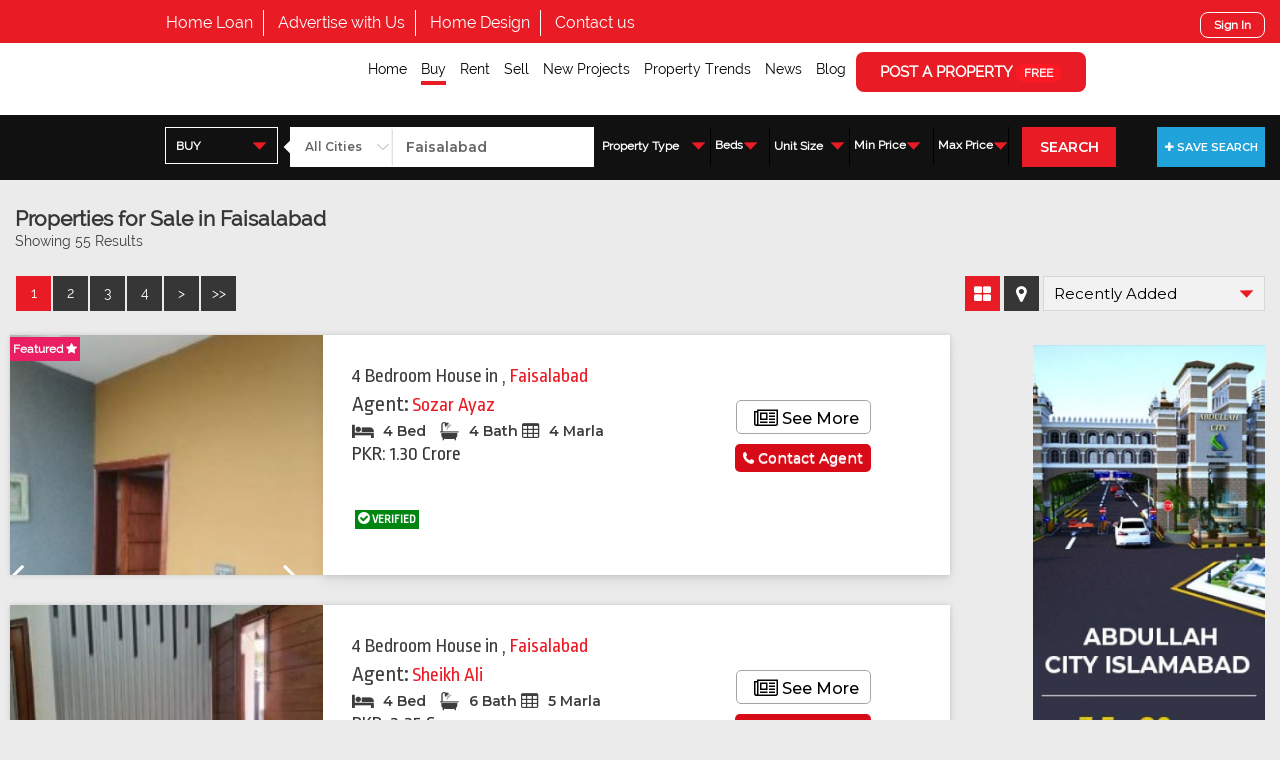

--- FILE ---
content_type: text/html; charset=UTF-8
request_url: https://www.sabzproperty.com/properties/for/sale/location/faisalabad-1303
body_size: 16929
content:
  <!DOCTYPE HTML PUBLIC "-//W3C//DTD HTML 4.01//EN" "http://www.w3.org/TR/html4/strict.dtd">
<html lang="en">
	<head>
		<meta charset="utf-8">
		<meta http-equiv="Cache-control" content="public">
		<meta http-equiv="X-UA-Compatible" content="IE=edge">
		<meta name="viewport" content="width=device-width, initial-scale = 1.0, maximum-scale=1.0, user-scalable=no" />
		<meta name="format-detection" content="telephone=no">
		<meta name="robots" content="FOLLOW,INDEX"/>

				<base href="https://www.sabzproperty.com/"/>
		
<!--  Commented by saeed -->


		<title>Property for Sale in Pakistan | Land, Apartments, Houses for Sale in Pakistan</title>
		                <meta name="description" content="Search for the best property for sale in Pakistan today with your leading property portal, SabzProperty. View our range of houses, land, apartments and much more for sale in Pakistan with our leading property website.">		
		<meta property="og:type" content="website" />
		<meta property="og:title" content="Property for Sale in Pakistan | Land, Apartments, Houses for Sale in Pakistan" />
		<meta property="og:description" content="Search for the best property for sale in Pakistan today with your leading property portal, SabzProperty. View our range of houses, land, apartments and much more for sale in Pakistan with our leading property website." />		<meta property="og:site_name" content="SabzProperty" />
		<meta property="og:url" content="https://www.sabzproperty.com/properties/for/sale/location/faisalabad-1303"/>
		<meta property="og:locale" content="en_GB" />
		 <meta property="og:image" content="https://www.sabzproperty.com/assets/content/properties/30530/photos/1.png" />		<meta name="twitter:card" content="summary" />
		<meta name="twitter:url" content="https://www.sabzproperty.com/properties/for/sale/location/faisalabad-1303">
		<meta name="twitter:title" content="Property for Sale in Pakistan | Land, Apartments, Houses for Sale in Pakistan" />
		<meta name="twitter:description" content="Search for the best property for sale in Pakistan today with your leading property portal, SabzProperty. View our range of houses, land, apartments and much more for sale in Pakistan with our leading property website." />		 <meta name="twitter:image" content="https://www.sabzproperty.com/assets/content/properties/30530/photos/1.png"> 
		
		  
  

		<link rel="shortcut icon" href="https://www.sabzproperty.com/favicon.ico" />
<link rel="stylesheet" href="https://www.sabzproperty.com/assets/css/combined.css">
		<script async type="text/javascript" src="https://www.sabzproperty.com/assets/js/jquery-3.3.1.min.js"></script>

		<link rel="stylesheet" href="https://cdnjs.cloudflare.com/ajax/libs/font-awesome/4.7.0/css/font-awesome.min.css">
<script async>
$(document).ready(function(){
   $('a[href="#tabs-6"]').click(function(){
    $( "#tabs-6" ).slideDown( "slow", function() {
    // Animation complete.
  });
});
});
$(document).ready(function(){
   $('a[href="#tabs-1"]').click(function(){
    $( "#tabs-1" ).slideDown( "slow", function() {
    // Animation complete.
  });
});
});
$(document).ready(function(){
   $('a[href="#tabs-3"]').click(function(){
    $( "#tabs-3" ).slideDown( "slow", function() {
    // Animation complete.
  });
 });
});
</script>

  <style>
  label {
    display: inline-block;
    width: 5em;
  }

 #services .services-item .services-content .services-info
  {
    width: 40%  !important;
    padding: 10px 0 0 10px !important;
  }

  .carousel-control-next, .carousel-control-prev {
  	    width: 3% !important;
  }

.propertyslide .carousel-control-next-icon, .carousel-control-prev-icon{
    /*background: #d50c1a !important;*/
}
@media (max-width: 576px){

	#header {
    background: #000 !important;
    height: 115px!important;
    z-index: 100;
}
}
  </style>

<!-- end carousal -->

		
		

		<!-- Global site tag (gtag.js) - Google Analytics -->
		<script async src="https://www.googletagmanager.com/gtag/js?id=UA-128981202-1"></script>
		<script async>
		  window.dataLayer = window.dataLayer || [];
		  function gtag(){dataLayer.push(arguments);}
		  gtag('js', new Date());

		  gtag('config', 'UA-128981202-1');
		</script>
<link rel="stylesheet" href="https://www.sabzproperty.com/assets/css/my_customs.css">
	</head>
	<input type="hidden" class="base-url" name="base_url" value="https://www.sabzproperty.com/">
  

















<body class="search-page page-properties" 


>











<div id="header">




    <div id="top-navigation">



        <div class="container">



            <div class="row">



                <div class="top-navigation-left col-lg-8 col-md-12 col-sm-6 col-xs-6">



                    <ul class="top-nv-menu">



                        <li  ><a href="https://www.sabzproperty.com/homeloan">Home Loan</a></li>



                        <li  ><a href="https://www.sabzproperty.com/advertise_with_us">Advertise with Us</a></li>



                        <!-- <li  ><a href="https://www.sabzproperty.com/home-design">Home Design</a></li> -->

                        <li  ><a href="https://www.sabzproperty.com/home_design">Home Design</a></li>



                        <li  ><a href="https://www.sabzproperty.com/contact-us">Contact us</a></li>



                        <!-- <li  ><a href="https://www.sabzproperty.com/member-account/property-alerts">Property Alerts <span>SIGN UP</span></a></li> -->



                    </ul>







                    <div id="mobile-main-menu">



                        <div class="mobile-bar">



                            <i class="fa fa-3x fa-bars" aria-hidden="true"></i>



                        </div>



                    </div>







                </div>



                <div class="top-navigation-right text-right col-lg-4 col-md-6 col-sm-6 col-xs-6">



                    <div id="google_translate_element"></div>



                  


                    <!-- <a href="https://www.sabzproperty.com/member/register-login">MEMBER</a> -->



                    <a class="mobilesignin" href="https://www.sabzproperty.com/register-an-account?q=reg" >Sign In</a>



                  


                </div>



            </div>



        </div>



    </div>



    <div id="main-navigation" class="nav-height" style="background: white; height: 65px;">

        <div class="container">

            <div class="custom-row">

                <div class="main-menu2 text-right">

                  
<ul>

    <li  ><a href="https://www.sabzproperty.com/">Home</a></li>

    <li  class="active" ><a href="https://www.sabzproperty.com/properties/for/sale">Buy</a></li>

    <li  ><a href="https://www.sabzproperty.com/properties/for/rent">Rent</a></li>

    <li  ><a href="https://www.sabzproperty.com/register-an-account?q=reg">Sell</a></li>

    <li  ><a href="https://www.sabzproperty.com/projects">New Projects</a></li>

    <!-- <li  ><a href="https://www.sabzproperty.com/find-agents">Find Agents</a></li> -->

    <!-- <li ><a href="https://www.sabzproperty.com/map">Maps</a></li> -->

    <li  ><a href="https://www.sabzproperty.com/property-trends">Property Trends</a></li>

    <li  ><a href="https://www.sabzproperty.com/news">News</a></li>

    <li  ><a href="https://www.sabzproperty.com/blog">Blog</a></li>

    <li><a href="https://www.sabzproperty.com/register-an-account?q=reg">POST A PROPERTY <span>FREE</span></a></li>

</ul>


                </div>

            </div>

        </div>

    </div>

    <div id="mobile-main-navigation">



        <div id="mobile-logo">



            <a href="https://www.sabzproperty.com/"><img src="https://www.sabzproperty.com/assets/images/logo2.png" class="w-100" alt="Logo"></a>



        </div>



        <div id="mobile-main-menu-1">



            <div class="mobile-nav">







              <div class="close-me mobile-bar1"><br/>



                <i class="fa fa-times" aria-hidden="true"></i>  Close



              </div>







              
<ul>

    <li  ><a href="https://www.sabzproperty.com/">Home</a></li>

    <li  class="active" ><a href="https://www.sabzproperty.com/properties/for/sale">Buy</a></li>

    <li  ><a href="https://www.sabzproperty.com/properties/for/rent">Rent</a></li>

    <li  ><a href="https://www.sabzproperty.com/register-an-account?q=reg">Sell</a></li>

    <li  ><a href="https://www.sabzproperty.com/projects">New Projects</a></li>

    <!-- <li  ><a href="https://www.sabzproperty.com/find-agents">Find Agents</a></li> -->

    <!-- <li ><a href="https://www.sabzproperty.com/map">Maps</a></li> -->

    <li  ><a href="https://www.sabzproperty.com/property-trends">Property Trends</a></li>

    <li  ><a href="https://www.sabzproperty.com/news">News</a></li>

    <li  ><a href="https://www.sabzproperty.com/blog">Blog</a></li>

    <li><a href="https://www.sabzproperty.com/register-an-account?q=reg">POST A PROPERTY <span>FREE</span></a></li>

</ul>




            </div>



        </div>



    </div>



</div>



<style type="text/css">

	#header #main-navigation .logo img {

    max-width: 350px;

    padding-top: 15px;

}

/*#header #main-navigation .main-menu ul li a {

    color: #fff;

    font-size: 18px;

    font-weight: 400;

    padding-bottom: 4px;

}*/

/*#header #main-navigation .main-menu2 ul li a {

    color: #fff;

    font-size: 18px;

    font-weight: 400;

    padding-bottom: 4px;

}*/



/*#header #top-navigation .top-navigation-left {

    padding-left: 0px;

    position: relative;

    z-index: 1;

}*/



#header #main-navigation .main-menu ul li:last-child a {

    font-size: 15px;

    font-weight: 400;

    background: #e91c26;

    color: #fff;

    border-radius: 8px;

    width: 220px;

    height: 37px;

    display: inline-block;

    text-align: center;

    padding: 9px 0;

    transition: 0.3s;

    box-shadow: 1px 3px 12px #303030;

}

#header #top-navigation .top-navigation-left li a {

    font-size: 16px;

    color: #ffffff;

    font-family: "Raleway";

    font-weight: 400;

    text-align: center;

}

@media (max-width: 1500px){

/*.home-page #header #top-navigation .top-navigation-left {

    padding-left: 9%;

}*/

}

</style>
<div class="detail-search">

    <div class="detail-form-search">

        <div class="container-1">

          <div class="wrap">

            <form action="https://www.sabzproperty.com/search" method="post" class="search-submit">

            <ul class="search-layout">

              <li class="type">

                <div class="type-wrap">

                  <select class="detail-search-buttons for-field-trigger select-pw" name="for">

                      <option  selected value="sale">BUY</option>

                      <option  value="rent">RENT</option>

                      <option  value="projects">PROJECTS</option>

                      <option  value="new-projects">NEW PROJECTS</option>

                      <option  value="commercial">COMMERCIAL</option>

                  </select>

                </div>

              </li>

              <li class="search-change">

                <div class="detail-search-form-wrapper">

                    <div class="detail-search-form w-100 search-buy active">

                        <div class="row">

                            <div class="col-lg-4 col-md-4 col-sm-4 col-xs-4 p-lg-0">

                                
                                <select class="w-100" name="city">

                                    <option value="">All Cities</option>

                                    
                                    <option  value="islamabad">Islamabad</option>

                                    
                                    <option  value="karachi">Karachi</option>

                                    
                                    <option  value="lahore">Lahore</option>

                                    
                                    <option  value="rawalpindi">Rawalpindi</option>

                                    
                                    <option  value="peshawar">Peshawar</option>

                                    
                                    <option  value="abbottabad">Abbottabad</option>

                                    
                                    <option  value="attock">Attock</option>

                                    
                                    <option  value="awaran">Awaran</option>

                                    
                                    <option  value="azad-kashmir">Azad Kashmir</option>

                                    
                                    <option  value="badin">Badin</option>

                                    
                                    <option  value="bagh">Bagh</option>

                                    
                                    <option  value="bahawalnagar">Bahawalnagar</option>

                                    
                                    <option  value="bahawalpur">Bahawalpur</option>

                                    
                                    <option  value="bannu">Bannu</option>

                                    
                                    <option  value="barkhan">Barkhan</option>

                                    
                                    <option  value="battagram">Battagram</option>

                                    
                                    <option  value="bhakkar">Bhakkar</option>

                                    
                                    <option  value="bhimber">Bhimber</option>

                                    
                                    <option  value="bhurban">Bhurban</option>

                                    
                                    <option  value="buner">Buner</option>

                                    
                                    <option  value="chagai">Chagai</option>

                                    
                                    <option  value="chakwal">Chakwal</option>

                                    
                                    <option  value="chaman">Chaman</option>

                                    
                                    <option  value="charsadda">Charsadda</option>

                                    
                                    <option  value="chiniot">Chiniot</option>

                                    
                                    <option  value="chitral">Chitral</option>

                                    
                                    <option  value="dera-bugti">Dera Bugti</option>

                                    
                                    <option  value="dera-ghazi-khan">Dera Ghazi Khan</option>

                                    
                                    <option  value="dera-ismail-khan">Dera Ismail Khan</option>

                                    
                                    <option  value="dhadar">Dhadar</option>

                                    
                                    <option  value="faisalabad">Faisalabad</option>

                                    
                                    <option  value="ghotki">Ghotki</option>

                                    
                                    <option  value="gilgit">Gilgit</option>

                                    
                                    <option  value="gujranwala">Gujranwala</option>

                                    
                                    <option  value="gujrat">Gujrat</option>

                                    
                                    <option  value="gwadar">Gwadar</option>

                                    
                                    <option  value="hafizabad">Hafizabad</option>

                                    
                                    <option  value="hangu">Hangu</option>

                                    
                                    <option  value="haripur">Haripur</option>

                                    
                                    <option  value="hassan-abdal">Hassan Abdal</option>

                                    
                                    <option  value="hattian-bala">Hattian Bala</option>

                                    
                                    <option  value="hyderabad">Hyderabad</option>

                                    
                                    <option  value="jacobabad">Jacobabad</option>

                                    
                                    <option  value="jafarabad">Jafarabad</option>

                                    
                                    <option  value="jamshoro">Jamshoro</option>

                                    
                                    <option  value="jhal-magsi">Jhal Magsi</option>

                                    
                                    <option  value="jhang">Jhang</option>

                                    
                                    <option  value="jhelum">Jhelum</option>

                                    
                                    <option  value="kalat">Kalat</option>

                                    
                                    <option  value="karak">Karak</option>

                                    
                                    <option  value="kashmore">Kashmore</option>

                                    
                                    <option  value="kasur">Kasur</option>

                                    
                                    <option  value="khairpur">Khairpur</option>

                                    
                                    <option  value="khanpur">Khanpur</option>

                                    
                                    <option  value="khanweal">Khanweal</option>

                                    
                                    <option  value="kharan">Kharan</option>

                                    
                                    <option  value="khushab">Khushab</option>

                                    
                                    <option  value="khuzdar">Khuzdar</option>

                                    
                                    <option  value="kohat">Kohat</option>

                                    
                                    <option  value="kotli">Kotli</option>

                                    
                                    <option  value="lakki-marwat">Lakki Marwat</option>

                                    
                                    <option  value="larkana">Larkana</option>

                                    
                                    <option  value="lasbela">Lasbela</option>

                                    
                                    <option  value="layyah">Layyah</option>

                                    
                                    <option  value="lodhran">Lodhran</option>

                                    
                                    <option  value="loralai">Loralai</option>

                                    
                                    <option  value="lower-dir">Lower Dir</option>

                                    
                                    <option  value="malakand">Malakand</option>

                                    
                                    <option  value="mandi-bahauddin">Mandi Bahauddin</option>

                                    
                                    <option  value="mansehra">Mansehra</option>

                                    
                                    <option  value="mardan">Mardan</option>

                                    
                                    <option  value="mastung">Mastung</option>

                                    
                                    <option  value="matiari">Matiari</option>

                                    
                                    <option  value="mianwali">Mianwali</option>

                                    
                                    <option  value="mirpur">Mirpur</option>

                                    
                                    <option  value="mirpur-khas">Mirpur Khas</option>

                                    
                                    <option  value="multan">Multan</option>

                                    
                                    <option  value="murree">Murree</option>

                                    
                                    <option  value="musa-khel">Musa Khel</option>

                                    
                                    <option  value="muzaffargarh">Muzaffargarh</option>

                                    
                                    <option  value="nankana-sahib">Nankana Sahib</option>

                                    
                                    <option  value="narowal">Narowal</option>

                                    
                                    <option  value="nasirabad">Nasirabad</option>

                                    
                                    <option  value="naushahro-feroze">Naushahro Feroze</option>

                                    
                                    <option  value="nowshera">Nowshera</option>

                                    
                                    <option  value="nushki">Nushki</option>

                                    
                                    <option  value="okara">Okara</option>

                                    
                                    <option  value="pakpattan">Pakpattan</option>

                                    
                                    <option  value="pallandri">Pallandri</option>

                                    
                                    <option  value="panjgur">Panjgur</option>

                                    
                                    <option  value="pishin">Pishin</option>

                                    
                                    <option  value="qambar-shahdadkot">Qambar Shahdadkot</option>

                                    
                                    <option  value="quetta">Quetta</option>

                                    
                                    <option  value="rahim-yar-khan">Rahim Yar Khan</option>

                                    
                                    <option  value="rajanpur">Rajanpur</option>

                                    
                                    <option  value="sadiqabad">Sadiqabad</option>

                                    
                                    <option  value="sahiwal">Sahiwal</option>

                                    
                                    <option  value="sanghar">Sanghar</option>

                                    
                                    <option  value="sargodha">Sargodha</option>

                                    
                                    <option  value="shaheed-benazirabad-nawabshah">Shaheed Benazirabad - Nawabshah</option>

                                    
                                    <option  value="shangla">Shangla</option>

                                    
                                    <option  value="sheikhupura">Sheikhupura</option>

                                    
                                    <option  value="shikarpur">Shikarpur</option>

                                    
                                    <option  value="sialkot">Sialkot</option>

                                    
                                    <option  value="sibi">Sibi</option>

                                    
                                    <option  value="sohbatpur">Sohbatpur</option>

                                    
                                    <option  value="sujawal">Sujawal</option>

                                    
                                    <option  value="sukkur">Sukkur</option>

                                    
                                    <option  value="swabi">Swabi</option>

                                    
                                    <option  value="swat">Swat</option>

                                    
                                    <option  value="tando-adam">Tando Adam</option>

                                    
                                    <option  value="tando-allah-yar">Tando Allah Yar</option>

                                    
                                    <option  value="tando-muhammad-khan">Tando Muhammad Khan</option>

                                    
                                    <option  value="tank">Tank</option>

                                    
                                    <option  value="taxila">Taxila</option>

                                    
                                    <option  value="tharparkar">Tharparkar</option>

                                    
                                    <option  value="thatta">Thatta</option>

                                    
                                    <option  value="toba-tek-singh">Toba Tek Singh</option>

                                    
                                    <option  value="turbat">Turbat</option>

                                    
                                    <option  value="umarkot">UmarKot</option>

                                    
                                    <option  value="upper-dir">Upper Dir</option>

                                    
                                    <option  value="upper-kohistan">Upper Kohistan</option>

                                    
                                    <option  value="vehari">Vehari</option>

                                    
                                    <option  value="wah">Wah</option>

                                    
                                    <option  value="zhob">Zhob</option>

                                    
                                    <option  value="ziarat">Ziarat</option>

                                    
                                </select>

                            </div>

                            <div class="col-lg-8 col-md-8 col-sm-8 col-xs-8 p-lg-0">

                                <input id="locations" name="location" autocomplete="off" type="text" class="w-100" placeholder="Start Typing Location..." value="Faisalabad ">

                            </div>

                        </div>

                    </div>

                </div>

                <div class="clear"></div>

              </li>



              <li class="s-action first">

                <button class="search-btn" type="submit" name="button">

                  <i class='fa fa-search' aria-hidden='true'></i> SEARCH

                </button>

                <div class="clear"></div>

              </li>



              <li class="attr">



                <div class="property-search-extras">



                  <div class="ps-con pc-style-2 p-type">

                    


                    <a href="#" class="property-type-trigger">Property Type</a>

                    <div class="property-types-container">

                      <div class="property-types">

                        <div class="type-div">
  <div class="type-category">
    Residential
  </div>
  <div class="type-checkboxes">
    <ul>
                          <li    >
              <input  id="id-apartment" class="css-checkbox lrg" type="checkbox" name="types[]" value="apartment">
              <label for="id-apartment" name="checkbox69_lbl" class="css-label lrg vlad">Apartment</label>
            </li>
                                  <li   class='parent house'   >
              <input  id="id-house" class="css-checkbox lrg" type="checkbox" name="types[]" value="house">
              <label for="id-house" name="checkbox69_lbl" class="css-label lrg vlad">House</label>
            </li>
                                  <li    >
              <input  id="id-house-upper-portion" class="css-checkbox lrg" type="checkbox" name="types[]" value="house-upper-portion">
              <label for="id-house-upper-portion" name="checkbox69_lbl" class="css-label lrg vlad">Upper Portion</label>
            </li>
                                  <li    >
              <input  id="id-house-lower-portion" class="css-checkbox lrg" type="checkbox" name="types[]" value="house-lower-portion">
              <label for="id-house-lower-portion" name="checkbox69_lbl" class="css-label lrg vlad">Lower Portion</label>
            </li>
                                  <li  class='sub house'    >
              <input  id="id-house-studio" class="css-checkbox lrg" type="checkbox" name="types[]" value="house-studio">
              <label for="id-house-studio" name="checkbox69_lbl" class="css-label lrg vlad">Studio</label>
            </li>
                                  <li  class='sub house'    >
              <input  id="id-house-room" class="css-checkbox lrg" type="checkbox" name="types[]" value="house-room">
              <label for="id-house-room" name="checkbox69_lbl" class="css-label lrg vlad">Room</label>
            </li>
                                  <li    >
              <input  id="id-flat" class="css-checkbox lrg" type="checkbox" name="types[]" value="flat">
              <label for="id-flat" name="checkbox69_lbl" class="css-label lrg vlad">Flat</label>
            </li>
                                  <li    >
              <input  id="id-plot" class="css-checkbox lrg" type="checkbox" name="types[]" value="plot">
              <label for="id-plot" name="checkbox69_lbl" class="css-label lrg vlad">Plot/Land</label>
            </li>
                                  <li    >
              <input  id="id-farm-house" class="css-checkbox lrg" type="checkbox" name="types[]" value="farm-house">
              <label for="id-farm-house" name="checkbox69_lbl" class="css-label lrg vlad">Farm House</label>
            </li>
                                  <li    >
              <input  id="id-penthouse" class="css-checkbox lrg" type="checkbox" name="types[]" value="penthouse">
              <label for="id-penthouse" name="checkbox69_lbl" class="css-label lrg vlad">Penthouse</label>
            </li>
                                                                                                                                                                                          </ul>
    <div class="clear"></div>
  </div>
</div>


<div class="type-div">
  <div class="type-category">
    Commercial
  </div>
  <div class="type-checkboxes">
    <ul>
                                                                                                                                                                    <li>
            <input  id="view-property-office-space" class="css-checkbox lrg" type="checkbox" name="types[]" value="office-space">
            <label for="view-property-office-space" name="checkbox69_lbl" class="css-label lrg vlad">Office Space</label>
          </li>
                                <li>
            <input  id="view-property-shop" class="css-checkbox lrg" type="checkbox" name="types[]" value="shop">
            <label for="view-property-shop" name="checkbox69_lbl" class="css-label lrg vlad">Shop/Showroom</label>
          </li>
                                <li>
            <input  id="view-property-commercial-plot" class="css-checkbox lrg" type="checkbox" name="types[]" value="commercial-plot">
            <label for="view-property-commercial-plot" name="checkbox69_lbl" class="css-label lrg vlad">Commercial Land/Plot</label>
          </li>
                                <li>
            <input  id="view-property-warehouse" class="css-checkbox lrg" type="checkbox" name="types[]" value="warehouse">
            <label for="view-property-warehouse" name="checkbox69_lbl" class="css-label lrg vlad">Warehouse</label>
          </li>
                                <li>
            <input  id="view-property-industrial-building" class="css-checkbox lrg" type="checkbox" name="types[]" value="industrial-building">
            <label for="view-property-industrial-building" name="checkbox69_lbl" class="css-label lrg vlad">Industrial Building</label>
          </li>
                                <li>
            <input  id="view-property-industrial-land" class="css-checkbox lrg" type="checkbox" name="types[]" value="industrial-land">
            <label for="view-property-industrial-land" name="checkbox69_lbl" class="css-label lrg vlad">Industrial Land</label>
          </li>
                                <li>
            <input  id="view-property-business-plaza" class="css-checkbox lrg" type="checkbox" name="types[]" value="business-plaza">
            <label for="view-property-business-plaza" name="checkbox69_lbl" class="css-label lrg vlad">Business Plaza</label>
          </li>
                                                                                        </ul>
    <div class="clear"></div>
  </div>
</div>

<div class="type-div">
  <div class="type-category">
    Others
  </div>
  <div class="type-checkboxes">
    <ul>
                                                                                                                                                                                            <li>
          <input  id="view-property-agricultural-Land" class="css-checkbox lrg" type="checkbox" name="types[]" value="agricultural-Land">
          <label for="view-property-agricultural-Land" name="checkbox69_lbl" class="css-label lrg vlad">Agricultural Land</label>
        </li>
                        <li>
          <input  id="view-property-hotel" class="css-checkbox lrg" type="checkbox" name="types[]" value="hotel">
          <label for="view-property-hotel" name="checkbox69_lbl" class="css-label lrg vlad">Hotel/Guest House</label>
        </li>
                        <li>
          <input  id="view-property-banquet-hall" class="css-checkbox lrg" type="checkbox" name="types[]" value="banquet-hall">
          <label for="view-property-banquet-hall" name="checkbox69_lbl" class="css-label lrg vlad">Banquet Hall</label>
        </li>
                        <li>
          <input  id="view-property-space-in-retail-mall" class="css-checkbox lrg" type="checkbox" name="types[]" value="space-in-retail-mall">
          <label for="view-property-space-in-retail-mall" name="checkbox69_lbl" class="css-label lrg vlad">Space in Retail Mall</label>
        </li>
                        <li>
          <input  id="view-property-pump-station" class="css-checkbox lrg" type="checkbox" name="types[]" value="pump-station">
          <label for="view-property-pump-station" name="checkbox69_lbl" class="css-label lrg vlad">Pump Station</label>
        </li>
              </ul>
    <div class="clear"></div>
  </div>
</div>

                      </div>

                    </div>



                  </div>

                  <div class="ps-con">

                    <select name="min_beds" class="select-pw">

                        <option value="">Beds</option>

                        
                            <option  value="1">1</option>

                          
                            <option  value="2">2</option>

                          
                            <option  value="3">3</option>

                          
                            <option  value="4">4</option>

                          
                            <option  value="5">5</option>

                          
                            <option  value="6">6</option>

                          
                            <option  value="7">7</option>

                          
                            <option  value="8">8</option>

                          
                            <option  value="9">9</option>

                          
                            <option  value="10">10</option>

                          
                            <option  value="11">11</option>

                          
                            <option  value="12">12</option>

                          
                            <option  value="13">13</option>

                          
                            <option  value="14">14</option>

                          
                            <option  value="15">15</option>

                          
                            <option  value="16">16</option>

                          
                            <option  value="17">17</option>

                          
                            <option  value="18">18</option>

                          
                            <option  value="19">19</option>

                          
                            <option  value="20">20</option>

                          
                    </select>

                  </div>

                  <div class="ps-con pc-style-2 unit-size p-unit">



                    <a href="#" class="property-type-trigger">Unit Size</a>

                    <div class="property-types-container">

                      <div class="property-types">

                        
                        
                        <div class="row">

                          <div class="col-md-12 col-sm-12 col-xs-12">

                            <div class="unit-d">

                              <select name="size_unit" class="select-pw">

                                <option value="">Unit</option>

                                
                                  <option value="Square Feet"  >Square Feet</option>

                                
                                  <option value="Square Yard"  >Square Yard</option>

                                
                                  <option value="Square Meter"  >Square Meter</option>

                                
                                  <option value="Marla"  >Marla</option>

                                
                                  <option value="Kanal"  >Kanal</option>

                                
                                  <option value="Acres"  >Acres</option>

                                
                              </select>

                            </div>

                          </div>

                          <div class="col-md-6 col-sm-6 col-xs-6">

                            <select name="min_size" class="select-pw">

                              <option value="">Min</option>

                              
                                <option value="100" >100</option>

                              
                                <option value="200" >200</option>

                              
                                <option value="300" >300</option>

                              
                                <option value="400" >400</option>

                              
                                <option value="500" >500</option>

                              
                                <option value="600" >600</option>

                              
                                <option value="700" >700</option>

                              
                                <option value="800" >800</option>

                              
                                <option value="900" >900</option>

                              
                                <option value="1000" >1000</option>

                              
                                <option value="1100" >1100</option>

                              
                                <option value="1200" >1200</option>

                              
                                <option value="1300" >1300</option>

                              
                                <option value="1400" >1400</option>

                              
                                <option value="1500" >1500</option>

                              
                                <option value="2000" >2000</option>

                              
                                <option value="2500" >2500</option>

                              
                                <option value="3000" >3000</option>

                              
                                <option value="4000" >4000</option>

                              
                                <option value="5000" >5000</option>

                              
                                <option value="10000" >10000</option>

                              
                                <option value="15000" >15000</option>

                              
                                <option value="20000" >20000</option>

                              
                                <option value="30000" >30000</option>

                              
                                <option value="40000" >40000</option>

                              
                                <option value="50000" >50000</option>

                              
                                <option value="60000" >60000</option>

                              
                                <option value="70000" >70000</option>

                              
                                <option value="80000" >80000</option>

                              
                                <option value="90000" >90000</option>

                              
                            </select>

                          </div>

                          <div class="col-md-6 col-sm-6 col-xs-6">

                            <select name="max_size" class="select-pw">

                              <option value="">Max</option>

                              
                                <option value="100"  >100</option>

                              
                                <option value="200"  >200</option>

                              
                                <option value="300"  >300</option>

                              
                                <option value="400"  >400</option>

                              
                                <option value="500"  >500</option>

                              
                                <option value="600"  >600</option>

                              
                                <option value="700"  >700</option>

                              
                                <option value="800"  >800</option>

                              
                                <option value="900"  >900</option>

                              
                                <option value="1000"  >1000</option>

                              
                                <option value="1100"  >1100</option>

                              
                                <option value="1200"  >1200</option>

                              
                                <option value="1300"  >1300</option>

                              
                                <option value="1400"  >1400</option>

                              
                                <option value="1500"  >1500</option>

                              
                                <option value="2000"  >2000</option>

                              
                                <option value="2500"  >2500</option>

                              
                                <option value="3000"  >3000</option>

                              
                                <option value="4000"  >4000</option>

                              
                                <option value="5000"  >5000</option>

                              
                                <option value="10000"  >10000</option>

                              
                                <option value="15000"  >15000</option>

                              
                                <option value="20000"  >20000</option>

                              
                                <option value="30000"  >30000</option>

                              
                                <option value="40000"  >40000</option>

                              
                                <option value="50000"  >50000</option>

                              
                                <option value="60000"  >60000</option>

                              
                                <option value="70000"  >70000</option>

                              
                                <option value="80000"  >80000</option>

                              
                                <option value="90000"  >90000</option>

                              
                            </select>

                          </div>

                        </div>



                      </div>

                    </div>



                    
                  </div>

                  <div class="ps-con">

                    
                    <select name="from" class="pw-price select-pw">

                        <option value="">Min Price</option>

                        
                          <option value="500000" >5 Lacs</option>

                        
                          <option value="1000000" >10 Lacs</option>

                        
                          <option value="1500000" >15 Lacs</option>

                        
                          <option value="2000000" >20 Lacs</option>

                        
                          <option value="2500000" >25 Lacs</option>

                        
                          <option value="3000000" >30 Lacs</option>

                        
                          <option value="4000000" >40 Lacs</option>

                        
                          <option value="5000000" >50 Lacs</option>

                        
                          <option value="6000000" >60 Lacs</option>

                        
                          <option value="7000000" >70 Lacs</option>

                        
                          <option value="8000000" >80 Lacs</option>

                        
                          <option value="9000000" >90 Lacs</option>

                        
                          <option value="10000000" >1 Crore</option>

                        
                          <option value="20000000" >2 Crores</option>

                        
                          <option value="30000000" >3 Crores</option>

                        
                          <option value="40000000" >4 Crores</option>

                        
                          <option value="50000000" >5 Crores</option>

                        
                          <option value="60000000" >6 Crores</option>

                        
                          <option value="70000000" >7 Crores</option>

                        
                          <option value="80000000" >8 Crores</option>

                        
                          <option value="90000000" >9 Crores</option>

                        
                          <option value="100000000" >10 Crores</option>

                        
                          <option value="150000000" >15 Crores</option>

                        
                          <option value="200000000" >20 Crores</option>

                        
                          <option value="250000000" >25 Crores</option>

                        
                          <option value="300000000" >30 Crores</option>

                        
                          <option value="350000000" >35 Crores</option>

                        
                          <option value="400000000" >40 Crores</option>

                        
                          <option value="450000000" >45 Crores</option>

                        
                          <option value="500000000" >50 Crores</option>

                        
                          <option value="600000000" >60 Crores</option>

                        
                          <option value="700000000" >70 Crores</option>

                        
                          <option value="300000000" >80 Crores</option>

                        
                          <option value="900000000" >90 Crores</option>

                        
                          <option value="1000000000" >100 Crores</option>

                        
                          <option value="1500000000" >1.5 Billion</option>

                        
                          <option value="2000000000" >2 Billion</option>

                        
                          <option value="5000000000" >5 Billion</option>

                        
                          <option value="10000000000" >10 Billion</option>

                        
                          <option value="20000000000" >20 Billion</option>

                        
                          <option value="40000000000" >40 Billion</option>

                        
                    </select>

                  </div>

                  <div class="ps-con">

                    
                    <select name="to" class="pw-price select-pw">

                        <option value="">Max Price</option>

                        
                          <option value="500000" >5 Lacs</option>

                        
                          <option value="1000000" >10 Lacs</option>

                        
                          <option value="1500000" >15 Lacs</option>

                        
                          <option value="2000000" >20 Lacs</option>

                        
                          <option value="2500000" >25 Lacs</option>

                        
                          <option value="3000000" >30 Lacs</option>

                        
                          <option value="4000000" >40 Lacs</option>

                        
                          <option value="5000000" >50 Lacs</option>

                        
                          <option value="6000000" >60 Lacs</option>

                        
                          <option value="7000000" >70 Lacs</option>

                        
                          <option value="8000000" >80 Lacs</option>

                        
                          <option value="9000000" >90 Lacs</option>

                        
                          <option value="10000000" >1 Crore</option>

                        
                          <option value="20000000" >2 Crores</option>

                        
                          <option value="30000000" >3 Crores</option>

                        
                          <option value="40000000" >4 Crores</option>

                        
                          <option value="50000000" >5 Crores</option>

                        
                          <option value="60000000" >6 Crores</option>

                        
                          <option value="70000000" >7 Crores</option>

                        
                          <option value="80000000" >8 Crores</option>

                        
                          <option value="90000000" >9 Crores</option>

                        
                          <option value="100000000" >10 Crores</option>

                        
                          <option value="150000000" >15 Crores</option>

                        
                          <option value="200000000" >20 Crores</option>

                        
                          <option value="250000000" >25 Crores</option>

                        
                          <option value="300000000" >30 Crores</option>

                        
                          <option value="350000000" >35 Crores</option>

                        
                          <option value="400000000" >40 Crores</option>

                        
                          <option value="450000000" >45 Crores</option>

                        
                          <option value="500000000" >50 Crores</option>

                        
                          <option value="600000000" >60 Crores</option>

                        
                          <option value="700000000" >70 Crores</option>

                        
                          <option value="300000000" >80 Crores</option>

                        
                          <option value="900000000" >90 Crores</option>

                        
                          <option value="1000000000" >100 Crores</option>

                        
                          <option value="1500000000" >1.5 Billion</option>

                        
                          <option value="2000000000" >2 Billion</option>

                        
                          <option value="5000000000" >5 Billion</option>

                        
                          <option value="10000000000" >10 Billion</option>

                        
                          <option value="20000000000" >20 Billion</option>

                        
                          <option value="40000000000" >40 Billion</option>

                        
                    </select>

                  </div>

                  <div class="ps-con last">

                    <button class="search-save-btn" type="submit" name="button" data-toggle="modal" data-target=".save-search-modal">

                      <i class="fa fa-plus" aria-hidden="true"></i> SAVE SEARCH

                    </button>

                  </div>



                  <div class="ps-con">

                    <button class="search-btn" type="submit" name="button">

                      <i class='fa fa-search' aria-hidden='true'></i> SEARCH

                    </button>

                  </div>



                </div>



              </li>



              <li class="s-action last">

                <button class="search-btn" type="submit" name="button">

                  <i class='fa fa-search' aria-hidden='true'></i> SEARCH

                </button>

                <div class="clear"></div>

              </li>

            </ul>

            <input type="hidden" name="view" value="">

            <div class="clear"></div>

            </form>



            
            <ul class="save-search-btn">

              <li class="s-action">

                


                    <button class="search-save-btn" type="submit" name="button" data-toggle="modal" data-target=".save-search-modal">

                      <i class='fa fa-plus' aria-hidden='true'></i> SAVE SEARCH

                    </button>



                
              </li>

            </ul>

            <div class="clear"></div>

            


          </div>

        </div>

    </div>

</div>





<script>

  $( function() {

    $.ui.autocomplete.prototype._renderItem = function( ul, item) {
            var re = new RegExp(this.term, "ig") ;
            var t = item.label.replace(re,"<span style='font-weight:bold;color:red;'>" + this.term + "</span>");
            return $( "<li></li>" )
                .data( "item.autocomplete", item )
                .append( "<a>" + t + "</a>" )
                .appendTo( ul );
        };

    var city_slug = $('select[name="city"]').val();

    get_locations(city_slug);



    $('select[name="city"]').change(function(){

      var city_slug = $(this).val();

      get_locations(city_slug);

      $( "#locations" ).val('');

    });



    function get_locations(city){

      var base_url = $('.base-url').val();

      $.ajax({

        type: "POST",

        dataType: "json",

        url: base_url+"ajax/get_location_by_city_array",

        data: {'pc_slug':city},

        success: function(e){

          //alert(e.locations[0]);

          var availableTags = e.locations;

          $( "#locations" ).autocomplete({

            source: availableTags

          });

        }

      });

    }



    
  } );

</script>


<style type="text/css">
  .ads-wrap img {
    width: 80%;
    height: 530px !important;
    margin-top: 10px;
}

@media (max-width: 768px){

.ads-wrap3 img {

  height: 300px !important;
    margin-left: 0px;
}

.ads-wrap4 img {

height: 300px !important;
  margin-left: 20px;
}

}
</style>
<div class="container" style="max-width: 1360px !important;">

    

    <h1 class="s-title">
      Properties for Sale in Faisalabad      </h1>Showing 55 Results

    <div class="pagination row my-4">
        <div class="col-md-6 mb-lg-0 mb-3">
          <ul><li class="active"><a>1</a></li><li><a href="https://www.sabzproperty.com/properties/for/sale/location/faisalabad-1303/page/2">2</a></li><li><a href="https://www.sabzproperty.com/properties/for/sale/location/faisalabad-1303/page/3">3</a></li><li><a href="https://www.sabzproperty.com/properties/for/sale/location/faisalabad-1303/page/4">4</a></li><li><a href="https://www.sabzproperty.com/properties/for/sale/location/faisalabad-1303/page/2">&gt;</a></li><li><a href="https://www.sabzproperty.com/properties/for/sale/location/faisalabad-1303/page/5">&gt;&gt;</a></li></ul><!--pagination-->
          
        </div>
        <div class="col-md-6 text-right">

          <a href="https://www.sabzproperty.com/properties/for/sale/location/faisalabad-1303/view/list" class="active"><i class="fa fa-lg fa-th-large" aria-hidden="true"></i></a>
          <a href="https://www.sabzproperty.com/properties/for/sale/location/faisalabad-1303/view/map" class="" ><i class="fa fa-lg fa-map-marker" aria-hidden="true"></i></a>

                      <select class="sortby">
              <option  value="https://www.sabzproperty.com/properties/for/sale/location/faisalabad-1303/by/newest">Recently Added</option>
              <option  value="https://www.sabzproperty.com/properties/for/sale/location/faisalabad-1303/sort/price/by/highest">Highest Price</option>
              <option  value="https://www.sabzproperty.com/properties/for/sale/location/faisalabad-1303/sort/price/by/lowest">Lowest Price</option>
            </select>
          
        </div>
    </div>
    <div id="featured" class="property-grid featured search">

        <div class="row">
            <div class="col-md-9">

              <style type="text/css">
   body{

    background: rgb(235, 235, 235);
  }
  .reveal    {
    margin-top: 10px !important;
    display: inline-block;
    white-space: nowrap;
    background-color: #d70b18;
    cursor: pointer;
    border:none;
    text-decoration: none;
    color: #fff;
    text-shadow: 0 1px 0 rgba(255,255,255,.8);
    -moz-border-radius: .1em;
    -webkit-border-radius: .1em;
    border-radius: .1em;
    -moz-box-shadow: 0 0 1px 1px rgba(255,255,255,.8) inset, 0 1px 0 rgba(0,0,0,.3);
    /* -webkit-box-shadow: 0 0 1px 1px rgba(255,255,255,.8) inset, 0 1px 0 rgba(0,0,0,.3); */
    /* box-shadow: 0 0 1px 1px rgba(255,255,255,.8) inset, 0 1px 0 rgba(0,0,0,.3); */
    font-style: normal;
    font-variant: normal;
    /* font-weight: bold; */
    line-height: 2em;
    font-size: 14px;
    font-family: "Montserrat", sans-serif;
    padding-left: 0.5em;
    padding-right: 0.5em;
    padding-top: 0;
    padding-bottom: 0;
    }

    .show_reveal:hover
    {
        background-color: #eee;
        background-image: -webkit-gradient(linear, left top, left bottom, from(#fafafa), to(#ddd));
        background-image: -webkit-linear-gradient(top, #fafafa, #ddd);
        background-image: -moz-linear-gradient(top, #fafafa, #ddd);
        background-image: -ms-linear-gradient(top, #fafafa, #ddd);
        background-image: -o-linear-gradient(top, #fafafa, #ddd);
        background-image: url('linear-gradient(top,%20#fafafa, #ddd');
    }

    .show_reveal:active
    {
        -moz-box-shadow: 0 0 4px 2px rgba(0,0,0,.3) inset;
        -webkit-box-shadow: 0 0 4px 2px rgba(0,0,0,.3) inset;
        box-shadow: 0 0 4px 2px rgba(0,0,0,.3) inset;
        position: relative;
        top: 1px;
    }

    .show_reveal:focus
    {
        outline: 0;
        background: #fafafa;
    }

   .property-grid.featured .project-content .project-from-container {
    position: inherit;
    right: 0;
    bottom: 0px;
    width: 100%;
}
.property-grid .project-photo img {
    margin: auto;
    width: 100%;
    object-fit: cover;
    opacity: 1;
}

.contact_number_show:hover {
    background-color: #bbb;
}

@media (max-width: 768px){

  #contbt{

    margin-top: -55px !important;
  }

}
</style>
<style type="text/css">
 .ribbon {
  position: absolute;
  right: 0px; top: -5px;
  z-index: 1;
  overflow: hidden;
  width: 75px; height: 75px;
  text-align: right;
}
.ribbon span {
  font-size: 16px;
  font-weight: bold;
  color: #FFF;
  text-transform: uppercase;
  text-align: center;
  line-height: 20px;
  transform: rotate(45deg);
  -webkit-transform: rotate(45deg);
  width: 100px;
  display: block;
  background: #79A70A;
  background: linear-gradient(#F70505 0%, #8F0808 100%);
  box-shadow: 0 3px 10px -5px rgba(0, 0, 0, 1);
  position: absolute;
  top: 19px; right: -21px;
}
.ribbon span::before {
  content: "";
  position: absolute; left: 0px; top: 100%;
  z-index: -1;
  border-left: 3px solid #8F0808;
  border-right: 3px solid transparent;
  border-bottom: 3px solid transparent;
  border-top: 3px solid #8F0808;
}
.ribbon span::after {
  content: "";
  position: absolute; right: 0px; top: 100%;
  z-index: -1;
  border-left: 3px solid transparent;
  border-right: 3px solid #8F0808;
  border-bottom: 3px solid transparent;
  border-top: 3px solid #8F0808;
}

.property-grid .project-content {
    background: white;
    border: 1px solid #e1e1e1;
    border-top: 0;
    font-family: "Ropa Sans", sans-serif;
    box-shadow: 0 7px 14px 0 rgba(0, 0, 0, 0.06), 0 6px 3px 0 rgba(0, 0, 0, 0.02);
}
.btn-3:hover {

    color: #d70b18!important;
}
.property-grid.search .project-content .project-from-container a.btn-3 {
    margin-top: 35px;
}
.mortage-calculator {
    font-size: 19px;
    color: #616360;
    background: white;
}
.city-box {
    background: #ffffff;
    border-bottom: 1px solid #000000;
    padding: 30px;
    margin-bottom: 30px;
}

@media (max-width: 499px){
#mobile-main-navigation #mobile-logo {
    top: 0;
    position: absolute;
    left: -130px;
}
}
</style>


<div class="row layout">




<div class="<?//=$col?> container">


            <div style="">
<!-- <div class="alert alert-danger"><strong>The following Properties are not available</strong></div> -->


  <div class="p-item row" style="background: #fcfcfc;-webkit-box-shadow: 0px 0px 5px 0px rgba(0,0,0,0.15);-moz-box-shadow: 0px 0px 5px 0px rgba(0,0,0,0.15);box-shadow: 0px 0px 5px 0px rgba(0,0,0,0.15);margin-bottom:30px;padding-bottom:0px;">

    
    


    <div class="project-photo col-lg-4"style="min-height:240px !important;padding:0px;background: #ffffff;">


      
      <div class="slide3 ">

        <!-- <a href="https://www.sabzproperty.com/property/35723/4-bed-property-for-sale-in-faisalabad-1303-faisalabad-pakistan"><img style="width: 100%; object-fit: cover;   opacity: 1;"  data-lazy="https://www.sabzproperty.com/assets/content/properties/35723/thumbs/1.jpg" alt="4 Bedroom  House" ></a> -->
        <a href="https://www.sabzproperty.com/property/35723/4-bed-property-for-sale-in-faisalabad-1303-faisalabad-pakistan">
            <b style='background: #E91E63;  padding: 3px;    font-size: 12px; color: white;    top: 2px;    position: absolute;    margin-left: 0px;'> Featured  <i class='fa fa-star' aria-hidden='true'></i></b>            <img  data-lazy="https://www.sabzproperty.com/assets/content/properties/35723/thumbs/1.jpg" alt="4 Bedroom  House"  style="min-height:240px;     width: 100%;">
         </a>
      </div>

      
      <div class="slide3 ">

        <!-- <a href="https://www.sabzproperty.com/property/35723/4-bed-property-for-sale-in-faisalabad-1303-faisalabad-pakistan"><img style="width: 100%; object-fit: cover;   opacity: 1;"  data-lazy="https://www.sabzproperty.com/assets/content/properties/35723/thumbs/2.jpg" alt="4 Bedroom  House" ></a> -->
        <a href="https://www.sabzproperty.com/property/35723/4-bed-property-for-sale-in-faisalabad-1303-faisalabad-pakistan">
            <b style='background: #E91E63;  padding: 3px;    font-size: 12px; color: white;    top: 2px;    position: absolute;    margin-left: 0px;'> Featured  <i class='fa fa-star' aria-hidden='true'></i></b>            <img  data-lazy="https://www.sabzproperty.com/assets/content/properties/35723/thumbs/2.jpg" alt="4 Bedroom  House"  style="min-height:240px;     width: 100%;">
         </a>
      </div>

      

    </div>





    <div class="project-content py-4-4-disable px-3 col-lg-8" style="border:0;">



      <div class="attr-body">

        <div class="row">

            <div class="col-md-6 ">

                <span>4 Bedroom  House</span> <span class="mb-3" style="font-size:20px;">in <span class='break-me'></span><a href='https://www.sabzproperty.com/properties/for/sale/location/faisalabad-1303'> </a>, <a href='https://www.sabzproperty.com/properties/for/sale/city/faisalabad'>Faisalabad</a></span>


      <br>
<span style="font-size: 22px;">Agent:</span> <span class="mb-3" style="font-size:20px;color: #e91c26;">Sozar Ayaz</span>
<br>

                <span class="project-beds">

                  
                  <i class="fa fa-lg fa-bed" aria-hidden="true"></i> 4 Bed

                  
                  <i class="fa fa-lg fa-bath" aria-hidden="true"></i> 4 Bath
                                    <i class="fa fa-lg fa-table" aria-hidden="true"></i> 4                  Marla                                  </span>

                <!-- <h5>PKR <span data-price="13000000.00" class="property-price"  style="color:#e91c26;">1.30 Crore</span></h5> -->

                
                  <h5><span data-price="13000000.00" class="property-price">PKR: 1.30 Crore</span></h5>

                
            <br><br>

            <div class="fb-share-button"
                data-href=" https://www.sabzproperty.com/property/35723 "

                data-layout="button_count">
              </div>

            <b style="background: #008610;  padding: 3px;    font-size: 12px; color: white; "> <i class="fa fa-check-circle" style="font-size:14px;" aria-hidden="true"></i> VERIFIED  </b>



            </div>

            <div class="col-md-5 col-5 text-right">

              <div class="project-from-container">

                


                  


                   <!--  <a href="#" class="btn-4 mt-2 mb-1" style="width: 140px;" data-toggle="modal" data-target=".save-property-modal-35723">

                      <i class="fa fa-plus" aria-hidden="true"></i> SHORTLIST</a> -->


                  


                

                <a href="https://www.sabzproperty.com/property/35723/4-bed-property-for-sale-in-faisalabad-1303-faisalabad-pakistan" class="btn-3" style="width: 140px; border-radius: 5px;background: #fff;color: black;border: 1px solid #a5a5a5;"><i class="fa fa-newspaper-o"></i>  See More <!-- i class="fa fa-long-arrow-right" aria-hidden="true"></i> --></a>

                                                                 <a href="#" class="dup-class reveal btn btn-danger" id="contbt" style="width: 136px;font-weight: 500; border-radius: 5px;" data-toggle="modal" data-target=".modal-5414">
                      <i class="fa fa-phone" aria-hidden="true"></i> Contact Agent</a>
                      <div class="product-list-col hide" style="display:none">35723 </div>
                    <style type="text/css">
  .modal-title {
    margin-bottom: 0;
    line-height: 1.5;
    text-align: -webkit-center;
    font-size: 20px;
    font-weight: 300;
    
}
button.close {
    padding: 2px;
    background-color: transparent;
    border: 0;
    -webkit-appearance: none;
}
@media (max-width: 575px){
.modal-content {
    width: 350px;
  
  }
  img{
    margin-left: 130px;
  }
  p{
    margin-left: 120px;
  }
}
a{

  color: blue;
}
a:hover {
    color: blue;
    text-decoration: none;
}
</style>

<div class="modals-container">

  <div class="modal fade modal-5414" id="myModal">
    <div class="modal-dialog" style="width: 20%;">
      <div class="modal-content">

        <div>
        
          <button type="button" class="close" data-dismiss="modal">&times;</button>
        </div>
    
                                                                 

   <div class="row">
    <div class="col-md-4">
      <img src="/assets/images/sabzicon.png" style="background: ;width: 80px;">
    </div>
    <div class="col-md-8">
      <p style="text-align: left;font-size: 19px;">
         <b>Sabz ID:</b>  <a href="https://www.sabzproperty.com/property/35723/4-bed-property-for-sale-in-faisalabad-1303-faisalabad-pakistan"> 35723 </a><br> 
         <i class="fa fa-user"></i>  &nbsp; Sozar Ayaz <br>
         <i class="fa fa-phone"></i> &nbsp;  03216640206      </p>
    </div>
  </div>
       

      </div>
    </div>
  </div>

</div>



              </div>

            </div>

          </div>

<div class="col-lg-12">




        <!-- <div class="project-logo">

            <img src="https://www.sabzproperty.com/assets/content/agents/default_thumbs.png?id=1086247477" class="mw-100" alt="">

        </div>-->





  

    

    </div>


        </div>

      </div>

    </div>

  </div>



  <div class="modals-container">

  <div class="modal fade save-property-modal-35723" id="myModal">
    <div class="modal-dialog">
      <div class="modal-content">

        <div class="modal-header">
          <h4 class="modal-title">Save your Property?</h4>
          <button type="button" class="close" data-dismiss="modal">&times;</button>
        </div>

        <div class="modal-body">
          Quickly login or register to save this property.
        </div>

        <div class="modal-footer">
          <a href='https://www.sabzproperty.com/member/login-register?q=save_property&id=35723' class="btn btn-primary red-bg">Login</a>
        </div>

      </div>
    </div>
  </div>

</div>



</div>




<div class="<?//=$col?> container">


            <div style="">
<!-- <div class="alert alert-danger"><strong>The following Properties are not available</strong></div> -->


  <div class="p-item row" style="background: #fcfcfc;-webkit-box-shadow: 0px 0px 5px 0px rgba(0,0,0,0.15);-moz-box-shadow: 0px 0px 5px 0px rgba(0,0,0,0.15);box-shadow: 0px 0px 5px 0px rgba(0,0,0,0.15);margin-bottom:30px;padding-bottom:0px;">

    
    


    <div class="project-photo col-lg-4"style="min-height:240px !important;padding:0px;background: #ffffff;">


      
      <div class="slide3 ">

        <!-- <a href="https://www.sabzproperty.com/property/34934/4-bed-property-for-sale-in-faisalabad-1303-faisalabad-pakistan"><img style="width: 100%; object-fit: cover;   opacity: 1;"  data-lazy="https://www.sabzproperty.com/assets/content/properties/34934/thumbs/1.jpg" alt="4 Bedroom  House" ></a> -->
        <a href="https://www.sabzproperty.com/property/34934/4-bed-property-for-sale-in-faisalabad-1303-faisalabad-pakistan">
                        <img  data-lazy="https://www.sabzproperty.com/assets/content/properties/34934/thumbs/1.jpg" alt="4 Bedroom  House"  style="min-height:240px;     width: 100%;">
         </a>
      </div>

      
      <div class="slide3 ">

        <!-- <a href="https://www.sabzproperty.com/property/34934/4-bed-property-for-sale-in-faisalabad-1303-faisalabad-pakistan"><img style="width: 100%; object-fit: cover;   opacity: 1;"  data-lazy="https://www.sabzproperty.com/assets/content/properties/34934/thumbs/2.jpg" alt="4 Bedroom  House" ></a> -->
        <a href="https://www.sabzproperty.com/property/34934/4-bed-property-for-sale-in-faisalabad-1303-faisalabad-pakistan">
                        <img  data-lazy="https://www.sabzproperty.com/assets/content/properties/34934/thumbs/2.jpg" alt="4 Bedroom  House"  style="min-height:240px;     width: 100%;">
         </a>
      </div>

      

    </div>





    <div class="project-content py-4-4-disable px-3 col-lg-8" style="border:0;">



      <div class="attr-body">

        <div class="row">

            <div class="col-md-6 ">

                <span>4 Bedroom  House</span> <span class="mb-3" style="font-size:20px;">in <span class='break-me'></span><a href='https://www.sabzproperty.com/properties/for/sale/location/faisalabad-1303'> </a>, <a href='https://www.sabzproperty.com/properties/for/sale/city/faisalabad'>Faisalabad</a></span>


      <br>
<span style="font-size: 22px;">Agent:</span> <span class="mb-3" style="font-size:20px;color: #e91c26;">Sheikh Ali</span>
<br>

                <span class="project-beds">

                  
                  <i class="fa fa-lg fa-bed" aria-hidden="true"></i> 4 Bed

                  
                  <i class="fa fa-lg fa-bath" aria-hidden="true"></i> 6 Bath
                                    <i class="fa fa-lg fa-table" aria-hidden="true"></i> 5                  Marla                                  </span>

                <!-- <h5>PKR <span data-price="22500000.00" class="property-price"  style="color:#e91c26;">2.25 Crore</span></h5> -->

                
                  <h5><span data-price="22500000.00" class="property-price">PKR: 2.25 Crore</span></h5>

                
            <br><br>

            <div class="fb-share-button"
                data-href=" https://www.sabzproperty.com/property/34934 "

                data-layout="button_count">
              </div>

            <b style="background: #008610;  padding: 3px;    font-size: 12px; color: white; "> <i class="fa fa-check-circle" style="font-size:14px;" aria-hidden="true"></i> VERIFIED  </b>



            </div>

            <div class="col-md-5 col-5 text-right">

              <div class="project-from-container">

                


                  


                   <!--  <a href="#" class="btn-4 mt-2 mb-1" style="width: 140px;" data-toggle="modal" data-target=".save-property-modal-34934">

                      <i class="fa fa-plus" aria-hidden="true"></i> SHORTLIST</a> -->


                  


                

                <a href="https://www.sabzproperty.com/property/34934/4-bed-property-for-sale-in-faisalabad-1303-faisalabad-pakistan" class="btn-3" style="width: 140px; border-radius: 5px;background: #fff;color: black;border: 1px solid #a5a5a5;"><i class="fa fa-newspaper-o"></i>  See More <!-- i class="fa fa-long-arrow-right" aria-hidden="true"></i> --></a>

                                                                 <a href="#" class="dup-class reveal btn btn-danger" id="contbt" style="width: 136px;font-weight: 500; border-radius: 5px;" data-toggle="modal" data-target=".modal-5183">
                      <i class="fa fa-phone" aria-hidden="true"></i> Contact Agent</a>
                      <div class="product-list-col hide" style="display:none">34934 </div>
                    <style type="text/css">
  .modal-title {
    margin-bottom: 0;
    line-height: 1.5;
    text-align: -webkit-center;
    font-size: 20px;
    font-weight: 300;
    
}
button.close {
    padding: 2px;
    background-color: transparent;
    border: 0;
    -webkit-appearance: none;
}
@media (max-width: 575px){
.modal-content {
    width: 350px;
  
  }
  img{
    margin-left: 130px;
  }
  p{
    margin-left: 120px;
  }
}
a{

  color: blue;
}
a:hover {
    color: blue;
    text-decoration: none;
}
</style>

<div class="modals-container">

  <div class="modal fade modal-5183" id="myModal">
    <div class="modal-dialog" style="width: 20%;">
      <div class="modal-content">

        <div>
        
          <button type="button" class="close" data-dismiss="modal">&times;</button>
        </div>
    
                                                                 

   <div class="row">
    <div class="col-md-4">
      <img src="/assets/images/sabzicon.png" style="background: ;width: 80px;">
    </div>
    <div class="col-md-8">
      <p style="text-align: left;font-size: 19px;">
         <b>Sabz ID:</b>  <a href="https://www.sabzproperty.com/property/34934/4-bed-property-for-sale-in-faisalabad-1303-faisalabad-pakistan"> 34934 </a><br> 
         <i class="fa fa-user"></i>  &nbsp; Sheikh Ali <br>
         <i class="fa fa-phone"></i> &nbsp;  03226229773      </p>
    </div>
  </div>
       

      </div>
    </div>
  </div>

</div>



              </div>

            </div>

          </div>

<div class="col-lg-12">




        <!-- <div class="project-logo">

            <img src="https://www.sabzproperty.com/assets/content/agents/default_thumbs.png?id=278068039" class="mw-100" alt="">

        </div>-->





  

    

    </div>


        </div>

      </div>

    </div>

  </div>



  <div class="modals-container">

  <div class="modal fade save-property-modal-34934" id="myModal">
    <div class="modal-dialog">
      <div class="modal-content">

        <div class="modal-header">
          <h4 class="modal-title">Save your Property?</h4>
          <button type="button" class="close" data-dismiss="modal">&times;</button>
        </div>

        <div class="modal-body">
          Quickly login or register to save this property.
        </div>

        <div class="modal-footer">
          <a href='https://www.sabzproperty.com/member/login-register?q=save_property&id=34934' class="btn btn-primary red-bg">Login</a>
        </div>

      </div>
    </div>
  </div>

</div>



</div>




<div class="<?//=$col?> container">


            <div style="">
<!-- <div class="alert alert-danger"><strong>The following Properties are not available</strong></div> -->


  <div class="p-item row" style="background: #fcfcfc;-webkit-box-shadow: 0px 0px 5px 0px rgba(0,0,0,0.15);-moz-box-shadow: 0px 0px 5px 0px rgba(0,0,0,0.15);box-shadow: 0px 0px 5px 0px rgba(0,0,0,0.15);margin-bottom:30px;padding-bottom:0px;">

    
    


    <div class="project-photo col-lg-4"style="min-height:240px !important;padding:0px;background: #ffffff;">


      
      <div class="slide3 fill">

        <!-- <a href="https://www.sabzproperty.com/property/34931/5-bed-property-for-sale-in-faisalabad-1303-faisalabad-pakistan"><img style="width: 100%; object-fit: cover;   opacity: 1;"  data-lazy="https://www.sabzproperty.com/assets/content/properties/34931/thumbs/1.jpg" alt="5 Bedroom  House" ></a> -->
        <a href="https://www.sabzproperty.com/property/34931/5-bed-property-for-sale-in-faisalabad-1303-faisalabad-pakistan">
            <b style='background: #E91E63;  padding: 3px;    font-size: 12px; color: white;    top: 2px;    position: absolute;    margin-left: 0px;'> Featured  <i class='fa fa-star' aria-hidden='true'></i></b>            <img  data-lazy="https://www.sabzproperty.com/assets/content/properties/34931/thumbs/1.jpg" alt="5 Bedroom  House"  style="min-height:240px;     width: 100%;">
         </a>
      </div>

      
      <div class="slide3 fill">

        <!-- <a href="https://www.sabzproperty.com/property/34931/5-bed-property-for-sale-in-faisalabad-1303-faisalabad-pakistan"><img style="width: 100%; object-fit: cover;   opacity: 1;"  data-lazy="https://www.sabzproperty.com/assets/content/properties/34931/thumbs/2.jpg" alt="5 Bedroom  House" ></a> -->
        <a href="https://www.sabzproperty.com/property/34931/5-bed-property-for-sale-in-faisalabad-1303-faisalabad-pakistan">
            <b style='background: #E91E63;  padding: 3px;    font-size: 12px; color: white;    top: 2px;    position: absolute;    margin-left: 0px;'> Featured  <i class='fa fa-star' aria-hidden='true'></i></b>            <img  data-lazy="https://www.sabzproperty.com/assets/content/properties/34931/thumbs/2.jpg" alt="5 Bedroom  House"  style="min-height:240px;     width: 100%;">
         </a>
      </div>

      
      <div class="slide3 fill">

        <!-- <a href="https://www.sabzproperty.com/property/34931/5-bed-property-for-sale-in-faisalabad-1303-faisalabad-pakistan"><img style="width: 100%; object-fit: cover;   opacity: 1;"  data-lazy="https://www.sabzproperty.com/assets/content/properties/34931/thumbs/3.jpg" alt="5 Bedroom  House" ></a> -->
        <a href="https://www.sabzproperty.com/property/34931/5-bed-property-for-sale-in-faisalabad-1303-faisalabad-pakistan">
            <b style='background: #E91E63;  padding: 3px;    font-size: 12px; color: white;    top: 2px;    position: absolute;    margin-left: 0px;'> Featured  <i class='fa fa-star' aria-hidden='true'></i></b>            <img  data-lazy="https://www.sabzproperty.com/assets/content/properties/34931/thumbs/3.jpg" alt="5 Bedroom  House"  style="min-height:240px;     width: 100%;">
         </a>
      </div>

      

    </div>





    <div class="project-content py-4-4-disable px-3 col-lg-8" style="border:0;">



      <div class="attr-body">

        <div class="row">

            <div class="col-md-6 ">

                <span>5 Bedroom  House</span> <span class="mb-3" style="font-size:20px;">in <span class='break-me'></span><a href='https://www.sabzproperty.com/properties/for/sale/location/faisalabad-1303'> </a>, <a href='https://www.sabzproperty.com/properties/for/sale/city/faisalabad'>Faisalabad</a></span>


      <br>
<span style="font-size: 22px;">Agent:</span> <span class="mb-3" style="font-size:20px;color: #e91c26;">Sheikh Ali</span>
<br>

                <span class="project-beds">

                  
                  <i class="fa fa-lg fa-bed" aria-hidden="true"></i> 5 Bed

                  
                  <i class="fa fa-lg fa-bath" aria-hidden="true"></i> 5 Bath
                                    <i class="fa fa-lg fa-table" aria-hidden="true"></i> 10                  Marla                                  </span>

                <!-- <h5>PKR <span data-price="25000000.00" class="property-price"  style="color:#e91c26;">2.50 Crore</span></h5> -->

                
                  <h5><span data-price="25000000.00" class="property-price">PKR: 2.50 Crore</span></h5>

                
            <br><br>

            <div class="fb-share-button"
                data-href=" https://www.sabzproperty.com/property/34931 "

                data-layout="button_count">
              </div>

            <b style="background: #008610;  padding: 3px;    font-size: 12px; color: white; "> <i class="fa fa-check-circle" style="font-size:14px;" aria-hidden="true"></i> VERIFIED  </b>



            </div>

            <div class="col-md-5 col-5 text-right">

              <div class="project-from-container">

                


                  


                   <!--  <a href="#" class="btn-4 mt-2 mb-1" style="width: 140px;" data-toggle="modal" data-target=".save-property-modal-34931">

                      <i class="fa fa-plus" aria-hidden="true"></i> SHORTLIST</a> -->


                  


                

                <a href="https://www.sabzproperty.com/property/34931/5-bed-property-for-sale-in-faisalabad-1303-faisalabad-pakistan" class="btn-3" style="width: 140px; border-radius: 5px;background: #fff;color: black;border: 1px solid #a5a5a5;"><i class="fa fa-newspaper-o"></i>  See More <!-- i class="fa fa-long-arrow-right" aria-hidden="true"></i> --></a>

                                                                 <a href="#" class="dup-class reveal btn btn-danger" id="contbt" style="width: 136px;font-weight: 500; border-radius: 5px;" data-toggle="modal" data-target=".modal-5183">
                      <i class="fa fa-phone" aria-hidden="true"></i> Contact Agent</a>
                      <div class="product-list-col hide" style="display:none">34931 </div>
                    <style type="text/css">
  .modal-title {
    margin-bottom: 0;
    line-height: 1.5;
    text-align: -webkit-center;
    font-size: 20px;
    font-weight: 300;
    
}
button.close {
    padding: 2px;
    background-color: transparent;
    border: 0;
    -webkit-appearance: none;
}
@media (max-width: 575px){
.modal-content {
    width: 350px;
  
  }
  img{
    margin-left: 130px;
  }
  p{
    margin-left: 120px;
  }
}
a{

  color: blue;
}
a:hover {
    color: blue;
    text-decoration: none;
}
</style>

<div class="modals-container">

  <div class="modal fade modal-5183" id="myModal">
    <div class="modal-dialog" style="width: 20%;">
      <div class="modal-content">

        <div>
        
          <button type="button" class="close" data-dismiss="modal">&times;</button>
        </div>
    
                                                                 

   <div class="row">
    <div class="col-md-4">
      <img src="/assets/images/sabzicon.png" style="background: ;width: 80px;">
    </div>
    <div class="col-md-8">
      <p style="text-align: left;font-size: 19px;">
         <b>Sabz ID:</b>  <a href="https://www.sabzproperty.com/property/34931/5-bed-property-for-sale-in-faisalabad-1303-faisalabad-pakistan"> 34931 </a><br> 
         <i class="fa fa-user"></i>  &nbsp; Sheikh Ali <br>
         <i class="fa fa-phone"></i> &nbsp;  03226229773      </p>
    </div>
  </div>
       

      </div>
    </div>
  </div>

</div>



              </div>

            </div>

          </div>

<div class="col-lg-12">




        <!-- <div class="project-logo">

            <img src="https://www.sabzproperty.com/assets/content/agents/default_thumbs.png?id=1244910269" class="mw-100" alt="">

        </div>-->





  

    

    </div>


        </div>

      </div>

    </div>

  </div>



  <div class="modals-container">

  <div class="modal fade save-property-modal-34931" id="myModal">
    <div class="modal-dialog">
      <div class="modal-content">

        <div class="modal-header">
          <h4 class="modal-title">Save your Property?</h4>
          <button type="button" class="close" data-dismiss="modal">&times;</button>
        </div>

        <div class="modal-body">
          Quickly login or register to save this property.
        </div>

        <div class="modal-footer">
          <a href='https://www.sabzproperty.com/member/login-register?q=save_property&id=34931' class="btn btn-primary red-bg">Login</a>
        </div>

      </div>
    </div>
  </div>

</div>



</div>




<div class="<?//=$col?> container">


            <div style="">
<!-- <div class="alert alert-danger"><strong>The following Properties are not available</strong></div> -->


  <div class="p-item row" style="background: #fcfcfc;-webkit-box-shadow: 0px 0px 5px 0px rgba(0,0,0,0.15);-moz-box-shadow: 0px 0px 5px 0px rgba(0,0,0,0.15);box-shadow: 0px 0px 5px 0px rgba(0,0,0,0.15);margin-bottom:30px;padding-bottom:0px;">

    
    


    <div class="project-photo col-lg-4"style="min-height:240px !important;padding:0px;background: #ffffff;">


      
      <div class="slide3 fill">

        <!-- <a href="https://www.sabzproperty.com/property/34351/2-bed-property-for-sale-in-faisalabad-1303-faisalabad-pakistan"><img style="width: 100%; object-fit: cover;   opacity: 1;"  data-lazy="https://www.sabzproperty.com/assets/content/properties/34351/thumbs/1.jpg" alt="2 Bedroom  House" ></a> -->
        <a href="https://www.sabzproperty.com/property/34351/2-bed-property-for-sale-in-faisalabad-1303-faisalabad-pakistan">
                        <img  data-lazy="https://www.sabzproperty.com/assets/content/properties/34351/thumbs/1.jpg" alt="2 Bedroom  House"  style="min-height:240px;     width: 100%;">
         </a>
      </div>

      
      <div class="slide3 fill">

        <!-- <a href="https://www.sabzproperty.com/property/34351/2-bed-property-for-sale-in-faisalabad-1303-faisalabad-pakistan"><img style="width: 100%; object-fit: cover;   opacity: 1;"  data-lazy="https://www.sabzproperty.com/assets/content/properties/34351/thumbs/2.jpg" alt="2 Bedroom  House" ></a> -->
        <a href="https://www.sabzproperty.com/property/34351/2-bed-property-for-sale-in-faisalabad-1303-faisalabad-pakistan">
                        <img  data-lazy="https://www.sabzproperty.com/assets/content/properties/34351/thumbs/2.jpg" alt="2 Bedroom  House"  style="min-height:240px;     width: 100%;">
         </a>
      </div>

      

    </div>





    <div class="project-content py-4-4-disable px-3 col-lg-8" style="border:0;">



      <div class="attr-body">

        <div class="row">

            <div class="col-md-6 ">

                <span>2 Bedroom  House</span> <span class="mb-3" style="font-size:20px;">in <span class='break-me'></span><a href='https://www.sabzproperty.com/properties/for/sale/location/faisalabad-1303'> </a>, <a href='https://www.sabzproperty.com/properties/for/sale/city/faisalabad'>Faisalabad</a></span>


      <br>
<span style="font-size: 22px;">Agent:</span> <span class="mb-3" style="font-size:20px;color: #e91c26;">Sh Zubair</span>
<br>

                <span class="project-beds">

                  
                  <i class="fa fa-lg fa-bed" aria-hidden="true"></i> 2 Bed

                  
                  <i class="fa fa-lg fa-bath" aria-hidden="true"></i> 2 Bath
                                    <i class="fa fa-lg fa-table" aria-hidden="true"></i> 5                  Marla                                  </span>

                <!-- <h5>PKR <span data-price="14000000.00" class="property-price"  style="color:#e91c26;">1.40 Crore</span></h5> -->

                
                  <h5><span data-price="14000000.00" class="property-price">PKR: 1.40 Crore</span></h5>

                
            <br><br>

            <div class="fb-share-button"
                data-href=" https://www.sabzproperty.com/property/34351 "

                data-layout="button_count">
              </div>

            <b style="background: #008610;  padding: 3px;    font-size: 12px; color: white; "> <i class="fa fa-check-circle" style="font-size:14px;" aria-hidden="true"></i> VERIFIED  </b>



            </div>

            <div class="col-md-5 col-5 text-right">

              <div class="project-from-container">

                


                  


                   <!--  <a href="#" class="btn-4 mt-2 mb-1" style="width: 140px;" data-toggle="modal" data-target=".save-property-modal-34351">

                      <i class="fa fa-plus" aria-hidden="true"></i> SHORTLIST</a> -->


                  


                

                <a href="https://www.sabzproperty.com/property/34351/2-bed-property-for-sale-in-faisalabad-1303-faisalabad-pakistan" class="btn-3" style="width: 140px; border-radius: 5px;background: #fff;color: black;border: 1px solid #a5a5a5;"><i class="fa fa-newspaper-o"></i>  See More <!-- i class="fa fa-long-arrow-right" aria-hidden="true"></i> --></a>

                                                                 <a href="#" class="dup-class reveal btn btn-danger" id="contbt" style="width: 136px;font-weight: 500; border-radius: 5px;" data-toggle="modal" data-target=".modal-5074">
                      <i class="fa fa-phone" aria-hidden="true"></i> Contact Agent</a>
                      <div class="product-list-col hide" style="display:none">34351 </div>
                    <style type="text/css">
  .modal-title {
    margin-bottom: 0;
    line-height: 1.5;
    text-align: -webkit-center;
    font-size: 20px;
    font-weight: 300;
    
}
button.close {
    padding: 2px;
    background-color: transparent;
    border: 0;
    -webkit-appearance: none;
}
@media (max-width: 575px){
.modal-content {
    width: 350px;
  
  }
  img{
    margin-left: 130px;
  }
  p{
    margin-left: 120px;
  }
}
a{

  color: blue;
}
a:hover {
    color: blue;
    text-decoration: none;
}
</style>

<div class="modals-container">

  <div class="modal fade modal-5074" id="myModal">
    <div class="modal-dialog" style="width: 20%;">
      <div class="modal-content">

        <div>
        
          <button type="button" class="close" data-dismiss="modal">&times;</button>
        </div>
    
                                                                 

   <div class="row">
    <div class="col-md-4">
      <img src="/assets/images/sabzicon.png" style="background: ;width: 80px;">
    </div>
    <div class="col-md-8">
      <p style="text-align: left;font-size: 19px;">
         <b>Sabz ID:</b>  <a href="https://www.sabzproperty.com/property/34351/2-bed-property-for-sale-in-faisalabad-1303-faisalabad-pakistan"> 34351 </a><br> 
         <i class="fa fa-user"></i>  &nbsp; Sh Zubair <br>
         <i class="fa fa-phone"></i> &nbsp;  03007273078      </p>
    </div>
  </div>
       

      </div>
    </div>
  </div>

</div>



              </div>

            </div>

          </div>

<div class="col-lg-12">




        <!-- <div class="project-logo">

            <img src="https://www.sabzproperty.com/assets/content/agents/default_thumbs.png?id=1703519969" class="mw-100" alt="">

        </div>-->





  

    

    </div>


        </div>

      </div>

    </div>

  </div>



  <div class="modals-container">

  <div class="modal fade save-property-modal-34351" id="myModal">
    <div class="modal-dialog">
      <div class="modal-content">

        <div class="modal-header">
          <h4 class="modal-title">Save your Property?</h4>
          <button type="button" class="close" data-dismiss="modal">&times;</button>
        </div>

        <div class="modal-body">
          Quickly login or register to save this property.
        </div>

        <div class="modal-footer">
          <a href='https://www.sabzproperty.com/member/login-register?q=save_property&id=34351' class="btn btn-primary red-bg">Login</a>
        </div>

      </div>
    </div>
  </div>

</div>



</div>




<div class="<?//=$col?> container">


            <div style="">
<!-- <div class="alert alert-danger"><strong>The following Properties are not available</strong></div> -->


  <div class="p-item row" style="background: #fcfcfc;-webkit-box-shadow: 0px 0px 5px 0px rgba(0,0,0,0.15);-moz-box-shadow: 0px 0px 5px 0px rgba(0,0,0,0.15);box-shadow: 0px 0px 5px 0px rgba(0,0,0,0.15);margin-bottom:30px;padding-bottom:0px;">

    
    


    <div class="project-photo col-lg-4"style="min-height:240px !important;padding:0px;background: #ffffff;">


      
      <div class="slide3 ">

        <!-- <a href="https://www.sabzproperty.com/property/33423/4-bed-property-for-sale-in-peoples-colony-faisalabad-1642-faisalabad-pakistan"><img style="width: 100%; object-fit: cover;   opacity: 1;"  data-lazy="https://www.sabzproperty.com/assets/content/properties/33423/thumbs/1.jpg" alt="4 Bedroom  House" ></a> -->
        <a href="https://www.sabzproperty.com/property/33423/4-bed-property-for-sale-in-peoples-colony-faisalabad-1642-faisalabad-pakistan">
                        <img  data-lazy="https://www.sabzproperty.com/assets/content/properties/33423/thumbs/1.jpg" alt="4 Bedroom  House"  style="min-height:240px;     width: 100%;">
         </a>
      </div>

      
      <div class="slide3 ">

        <!-- <a href="https://www.sabzproperty.com/property/33423/4-bed-property-for-sale-in-peoples-colony-faisalabad-1642-faisalabad-pakistan"><img style="width: 100%; object-fit: cover;   opacity: 1;"  data-lazy="https://www.sabzproperty.com/assets/content/properties/33423/thumbs/2.jpg" alt="4 Bedroom  House" ></a> -->
        <a href="https://www.sabzproperty.com/property/33423/4-bed-property-for-sale-in-peoples-colony-faisalabad-1642-faisalabad-pakistan">
                        <img  data-lazy="https://www.sabzproperty.com/assets/content/properties/33423/thumbs/2.jpg" alt="4 Bedroom  House"  style="min-height:240px;     width: 100%;">
         </a>
      </div>

      

    </div>





    <div class="project-content py-4-4-disable px-3 col-lg-8" style="border:0;">



      <div class="attr-body">

        <div class="row">

            <div class="col-md-6 ">

                <span>4 Bedroom  House</span> <span class="mb-3" style="font-size:20px;">in <span class='break-me'></span><a href='https://www.sabzproperty.com/properties/for/sale/location/peoples-colony-faisalabad-1642'>Peoples Colony  </a>, <a href='https://www.sabzproperty.com/properties/for/sale/city/faisalabad'>Faisalabad</a></span>


      <br>
<span style="font-size: 22px;">Agent:</span> <span class="mb-3" style="font-size:20px;color: #e91c26;">Abdul Rehman</span>
<br>

                <span class="project-beds">

                  
                  <i class="fa fa-lg fa-bed" aria-hidden="true"></i> 4 Bed

                  
                  <i class="fa fa-lg fa-bath" aria-hidden="true"></i> 5 Bath
                                    <i class="fa fa-lg fa-table" aria-hidden="true"></i> 7                  Marla                                  </span>

                <!-- <h5>PKR <span data-price="35000000.00" class="property-price"  style="color:#e91c26;">3.50 Crore</span></h5> -->

                
                  <h5><span data-price="35000000.00" class="property-price">PKR: 3.50 Crore</span></h5>

                
            <br><br>

            <div class="fb-share-button"
                data-href=" https://www.sabzproperty.com/property/33423 "

                data-layout="button_count">
              </div>

            <b style="background: #008610;  padding: 3px;    font-size: 12px; color: white; "> <i class="fa fa-check-circle" style="font-size:14px;" aria-hidden="true"></i> VERIFIED  </b>



            </div>

            <div class="col-md-5 col-5 text-right">

              <div class="project-from-container">

                


                  


                   <!--  <a href="#" class="btn-4 mt-2 mb-1" style="width: 140px;" data-toggle="modal" data-target=".save-property-modal-33423">

                      <i class="fa fa-plus" aria-hidden="true"></i> SHORTLIST</a> -->


                  


                

                <a href="https://www.sabzproperty.com/property/33423/4-bed-property-for-sale-in-peoples-colony-faisalabad-1642-faisalabad-pakistan" class="btn-3" style="width: 140px; border-radius: 5px;background: #fff;color: black;border: 1px solid #a5a5a5;"><i class="fa fa-newspaper-o"></i>  See More <!-- i class="fa fa-long-arrow-right" aria-hidden="true"></i> --></a>

                                                                 <a href="#" class="dup-class reveal btn btn-danger" id="contbt" style="width: 136px;font-weight: 500; border-radius: 5px;" data-toggle="modal" data-target=".modal-4901">
                      <i class="fa fa-phone" aria-hidden="true"></i> Contact Agent</a>
                      <div class="product-list-col hide" style="display:none">33423 </div>
                    <style type="text/css">
  .modal-title {
    margin-bottom: 0;
    line-height: 1.5;
    text-align: -webkit-center;
    font-size: 20px;
    font-weight: 300;
    
}
button.close {
    padding: 2px;
    background-color: transparent;
    border: 0;
    -webkit-appearance: none;
}
@media (max-width: 575px){
.modal-content {
    width: 350px;
  
  }
  img{
    margin-left: 130px;
  }
  p{
    margin-left: 120px;
  }
}
a{

  color: blue;
}
a:hover {
    color: blue;
    text-decoration: none;
}
</style>

<div class="modals-container">

  <div class="modal fade modal-4901" id="myModal">
    <div class="modal-dialog" style="width: 20%;">
      <div class="modal-content">

        <div>
        
          <button type="button" class="close" data-dismiss="modal">&times;</button>
        </div>
    
                                                                 

   <div class="row">
    <div class="col-md-4">
      <img src="/assets/images/sabzicon.png" style="background: ;width: 80px;">
    </div>
    <div class="col-md-8">
      <p style="text-align: left;font-size: 19px;">
         <b>Sabz ID:</b>  <a href="https://www.sabzproperty.com/property/33423/4-bed-property-for-sale-in-peoples-colony-faisalabad-1642-faisalabad-pakistan"> 33423 </a><br> 
         <i class="fa fa-user"></i>  &nbsp; Abdul Rehman <br>
         <i class="fa fa-phone"></i> &nbsp;  0321965105      </p>
    </div>
  </div>
       

      </div>
    </div>
  </div>

</div>



              </div>

            </div>

          </div>

<div class="col-lg-12">




        <!-- <div class="project-logo">

            <img src="https://www.sabzproperty.com/assets/content/agents/default_thumbs.png?id=562478355" class="mw-100" alt="">

        </div>-->





  

    

    </div>


        </div>

      </div>

    </div>

  </div>



  <div class="modals-container">

  <div class="modal fade save-property-modal-33423" id="myModal">
    <div class="modal-dialog">
      <div class="modal-content">

        <div class="modal-header">
          <h4 class="modal-title">Save your Property?</h4>
          <button type="button" class="close" data-dismiss="modal">&times;</button>
        </div>

        <div class="modal-body">
          Quickly login or register to save this property.
        </div>

        <div class="modal-footer">
          <a href='https://www.sabzproperty.com/member/login-register?q=save_property&id=33423' class="btn btn-primary red-bg">Login</a>
        </div>

      </div>
    </div>
  </div>

</div>



</div>




<div class="<?//=$col?> container">


            <div style="">
<!-- <div class="alert alert-danger"><strong>The following Properties are not available</strong></div> -->


  <div class="p-item row" style="background: #fcfcfc;-webkit-box-shadow: 0px 0px 5px 0px rgba(0,0,0,0.15);-moz-box-shadow: 0px 0px 5px 0px rgba(0,0,0,0.15);box-shadow: 0px 0px 5px 0px rgba(0,0,0,0.15);margin-bottom:30px;padding-bottom:0px;">

    
    


    <div class="project-photo col-lg-4"style="min-height:240px !important;padding:0px;background: #ffffff;">


      
      <div class="slide3 fill">

        <!-- <a href="https://www.sabzproperty.com/property/33422/5-bed-property-for-sale-in-peoples-colony-faisalabad-block-d-1641-faisalabad-pakistan"><img style="width: 100%; object-fit: cover;   opacity: 1;"  data-lazy="https://www.sabzproperty.com/assets/content/properties/33422/thumbs/1.jpg" alt="5 Bedroom  House" ></a> -->
        <a href="https://www.sabzproperty.com/property/33422/5-bed-property-for-sale-in-peoples-colony-faisalabad-block-d-1641-faisalabad-pakistan">
            <b style='background: #E91E63;  padding: 3px;    font-size: 12px; color: white;    top: 2px;    position: absolute;    margin-left: 0px;'> Featured  <i class='fa fa-star' aria-hidden='true'></i></b>            <img  data-lazy="https://www.sabzproperty.com/assets/content/properties/33422/thumbs/1.jpg" alt="5 Bedroom  House"  style="min-height:240px;     width: 100%;">
         </a>
      </div>

      
      <div class="slide3 fill">

        <!-- <a href="https://www.sabzproperty.com/property/33422/5-bed-property-for-sale-in-peoples-colony-faisalabad-block-d-1641-faisalabad-pakistan"><img style="width: 100%; object-fit: cover;   opacity: 1;"  data-lazy="https://www.sabzproperty.com/assets/content/properties/33422/thumbs/2.jpg" alt="5 Bedroom  House" ></a> -->
        <a href="https://www.sabzproperty.com/property/33422/5-bed-property-for-sale-in-peoples-colony-faisalabad-block-d-1641-faisalabad-pakistan">
            <b style='background: #E91E63;  padding: 3px;    font-size: 12px; color: white;    top: 2px;    position: absolute;    margin-left: 0px;'> Featured  <i class='fa fa-star' aria-hidden='true'></i></b>            <img  data-lazy="https://www.sabzproperty.com/assets/content/properties/33422/thumbs/2.jpg" alt="5 Bedroom  House"  style="min-height:240px;     width: 100%;">
         </a>
      </div>

      
      <div class="slide3 fill">

        <!-- <a href="https://www.sabzproperty.com/property/33422/5-bed-property-for-sale-in-peoples-colony-faisalabad-block-d-1641-faisalabad-pakistan"><img style="width: 100%; object-fit: cover;   opacity: 1;"  data-lazy="https://www.sabzproperty.com/assets/content/properties/33422/thumbs/3.jpg" alt="5 Bedroom  House" ></a> -->
        <a href="https://www.sabzproperty.com/property/33422/5-bed-property-for-sale-in-peoples-colony-faisalabad-block-d-1641-faisalabad-pakistan">
            <b style='background: #E91E63;  padding: 3px;    font-size: 12px; color: white;    top: 2px;    position: absolute;    margin-left: 0px;'> Featured  <i class='fa fa-star' aria-hidden='true'></i></b>            <img  data-lazy="https://www.sabzproperty.com/assets/content/properties/33422/thumbs/3.jpg" alt="5 Bedroom  House"  style="min-height:240px;     width: 100%;">
         </a>
      </div>

      

    </div>





    <div class="project-content py-4-4-disable px-3 col-lg-8" style="border:0;">



      <div class="attr-body">

        <div class="row">

            <div class="col-md-6 ">

                <span>5 Bedroom  House</span> <span class="mb-3" style="font-size:20px;">in <span class='break-me'></span><a href='https://www.sabzproperty.com/properties/for/sale/location/peoples-colony-faisalabad-block-d-1641'>Peoples Colony  - Block D</a>, <a href='https://www.sabzproperty.com/properties/for/sale/city/faisalabad'>Faisalabad</a></span>


      <br>
<span style="font-size: 22px;">Agent:</span> <span class="mb-3" style="font-size:20px;color: #e91c26;">Abdul Rehman</span>
<br>

                <span class="project-beds">

                  
                  <i class="fa fa-lg fa-bed" aria-hidden="true"></i> 5 Bed

                  
                  <i class="fa fa-lg fa-bath" aria-hidden="true"></i> 6 Bath
                                    <i class="fa fa-lg fa-table" aria-hidden="true"></i> 10                  Marla                                  </span>

                <!-- <h5>PKR <span data-price="40000000.00" class="property-price"  style="color:#e91c26;">4 Crore</span></h5> -->

                
                  <h5><span data-price="40000000.00" class="property-price">PKR: 4 Crore</span></h5>

                
            <br><br>

            <div class="fb-share-button"
                data-href=" https://www.sabzproperty.com/property/33422 "

                data-layout="button_count">
              </div>

            <b style="background: #008610;  padding: 3px;    font-size: 12px; color: white; "> <i class="fa fa-check-circle" style="font-size:14px;" aria-hidden="true"></i> VERIFIED  </b>



            </div>

            <div class="col-md-5 col-5 text-right">

              <div class="project-from-container">

                


                  


                   <!--  <a href="#" class="btn-4 mt-2 mb-1" style="width: 140px;" data-toggle="modal" data-target=".save-property-modal-33422">

                      <i class="fa fa-plus" aria-hidden="true"></i> SHORTLIST</a> -->


                  


                

                <a href="https://www.sabzproperty.com/property/33422/5-bed-property-for-sale-in-peoples-colony-faisalabad-block-d-1641-faisalabad-pakistan" class="btn-3" style="width: 140px; border-radius: 5px;background: #fff;color: black;border: 1px solid #a5a5a5;"><i class="fa fa-newspaper-o"></i>  See More <!-- i class="fa fa-long-arrow-right" aria-hidden="true"></i> --></a>

                                                                 <a href="#" class="dup-class reveal btn btn-danger" id="contbt" style="width: 136px;font-weight: 500; border-radius: 5px;" data-toggle="modal" data-target=".modal-4901">
                      <i class="fa fa-phone" aria-hidden="true"></i> Contact Agent</a>
                      <div class="product-list-col hide" style="display:none">33422 </div>
                    <style type="text/css">
  .modal-title {
    margin-bottom: 0;
    line-height: 1.5;
    text-align: -webkit-center;
    font-size: 20px;
    font-weight: 300;
    
}
button.close {
    padding: 2px;
    background-color: transparent;
    border: 0;
    -webkit-appearance: none;
}
@media (max-width: 575px){
.modal-content {
    width: 350px;
  
  }
  img{
    margin-left: 130px;
  }
  p{
    margin-left: 120px;
  }
}
a{

  color: blue;
}
a:hover {
    color: blue;
    text-decoration: none;
}
</style>

<div class="modals-container">

  <div class="modal fade modal-4901" id="myModal">
    <div class="modal-dialog" style="width: 20%;">
      <div class="modal-content">

        <div>
        
          <button type="button" class="close" data-dismiss="modal">&times;</button>
        </div>
    
                                                                 

   <div class="row">
    <div class="col-md-4">
      <img src="/assets/images/sabzicon.png" style="background: ;width: 80px;">
    </div>
    <div class="col-md-8">
      <p style="text-align: left;font-size: 19px;">
         <b>Sabz ID:</b>  <a href="https://www.sabzproperty.com/property/33422/5-bed-property-for-sale-in-peoples-colony-faisalabad-block-d-1641-faisalabad-pakistan"> 33422 </a><br> 
         <i class="fa fa-user"></i>  &nbsp; Abdul Rehman <br>
         <i class="fa fa-phone"></i> &nbsp;  0321965105      </p>
    </div>
  </div>
       

      </div>
    </div>
  </div>

</div>



              </div>

            </div>

          </div>

<div class="col-lg-12">




        <!-- <div class="project-logo">

            <img src="https://www.sabzproperty.com/assets/content/agents/default_thumbs.png?id=75042713" class="mw-100" alt="">

        </div>-->





  

    

    </div>


        </div>

      </div>

    </div>

  </div>



  <div class="modals-container">

  <div class="modal fade save-property-modal-33422" id="myModal">
    <div class="modal-dialog">
      <div class="modal-content">

        <div class="modal-header">
          <h4 class="modal-title">Save your Property?</h4>
          <button type="button" class="close" data-dismiss="modal">&times;</button>
        </div>

        <div class="modal-body">
          Quickly login or register to save this property.
        </div>

        <div class="modal-footer">
          <a href='https://www.sabzproperty.com/member/login-register?q=save_property&id=33422' class="btn btn-primary red-bg">Login</a>
        </div>

      </div>
    </div>
  </div>

</div>



</div>




<div class="<?//=$col?> container">


            <div style="">
<!-- <div class="alert alert-danger"><strong>The following Properties are not available</strong></div> -->


  <div class="p-item row" style="background: #fcfcfc;-webkit-box-shadow: 0px 0px 5px 0px rgba(0,0,0,0.15);-moz-box-shadow: 0px 0px 5px 0px rgba(0,0,0,0.15);box-shadow: 0px 0px 5px 0px rgba(0,0,0,0.15);margin-bottom:30px;padding-bottom:0px;">

    
    


    <div class="project-photo col-lg-4"style="min-height:240px !important;padding:0px;background: #ffffff;">


      
      <div class="slide3 fill">

        <!-- <a href="https://www.sabzproperty.com/property/32906/3-bed-property-for-sale-in-faisalabad-1303-faisalabad-pakistan"><img style="width: 100%; object-fit: cover;   opacity: 1;"  data-lazy="https://www.sabzproperty.com/assets/content/properties/32906/thumbs/1.jpg" alt="3 Bedroom  House" ></a> -->
        <a href="https://www.sabzproperty.com/property/32906/3-bed-property-for-sale-in-faisalabad-1303-faisalabad-pakistan">
                        <img  data-lazy="https://www.sabzproperty.com/assets/content/properties/32906/thumbs/1.jpg" alt="3 Bedroom  House"  style="min-height:240px;     width: 100%;">
         </a>
      </div>

      

    </div>





    <div class="project-content py-4-4-disable px-3 col-lg-8" style="border:0;">



      <div class="attr-body">

        <div class="row">

            <div class="col-md-6 ">

                <span>3 Bedroom  House</span> <span class="mb-3" style="font-size:20px;">in <span class='break-me'></span><a href='https://www.sabzproperty.com/properties/for/sale/location/faisalabad-1303'> </a>, <a href='https://www.sabzproperty.com/properties/for/sale/city/faisalabad'>Faisalabad</a></span>


      <br>
<span style="font-size: 22px;">Agent:</span> <span class="mb-3" style="font-size:20px;color: #e91c26;">Subhan Nasir</span>
<br>

                <span class="project-beds">

                  
                  <i class="fa fa-lg fa-bed" aria-hidden="true"></i> 3 Bed

                  
                  <i class="fa fa-lg fa-bath" aria-hidden="true"></i> 2 Bath
                                    <i class="fa fa-lg fa-table" aria-hidden="true"></i> 2                  Marla                                  </span>

                <!-- <h5>PKR <span data-price="3200000.00" class="property-price"  style="color:#e91c26;">32 Lac</span></h5> -->

                
                  <h5><span data-price="3200000.00" class="property-price">PKR: 32 Lac</span></h5>

                
            <br><br>

            <div class="fb-share-button"
                data-href=" https://www.sabzproperty.com/property/32906 "

                data-layout="button_count">
              </div>

            <b style="background: #008610;  padding: 3px;    font-size: 12px; color: white; "> <i class="fa fa-check-circle" style="font-size:14px;" aria-hidden="true"></i> VERIFIED  </b>



            </div>

            <div class="col-md-5 col-5 text-right">

              <div class="project-from-container">

                


                  


                   <!--  <a href="#" class="btn-4 mt-2 mb-1" style="width: 140px;" data-toggle="modal" data-target=".save-property-modal-32906">

                      <i class="fa fa-plus" aria-hidden="true"></i> SHORTLIST</a> -->


                  


                

                <a href="https://www.sabzproperty.com/property/32906/3-bed-property-for-sale-in-faisalabad-1303-faisalabad-pakistan" class="btn-3" style="width: 140px; border-radius: 5px;background: #fff;color: black;border: 1px solid #a5a5a5;"><i class="fa fa-newspaper-o"></i>  See More <!-- i class="fa fa-long-arrow-right" aria-hidden="true"></i> --></a>

                                                                 <a href="#" class="dup-class reveal btn btn-danger" id="contbt" style="width: 136px;font-weight: 500; border-radius: 5px;" data-toggle="modal" data-target=".modal-4803">
                      <i class="fa fa-phone" aria-hidden="true"></i> Contact Agent</a>
                      <div class="product-list-col hide" style="display:none">32906 </div>
                    <style type="text/css">
  .modal-title {
    margin-bottom: 0;
    line-height: 1.5;
    text-align: -webkit-center;
    font-size: 20px;
    font-weight: 300;
    
}
button.close {
    padding: 2px;
    background-color: transparent;
    border: 0;
    -webkit-appearance: none;
}
@media (max-width: 575px){
.modal-content {
    width: 350px;
  
  }
  img{
    margin-left: 130px;
  }
  p{
    margin-left: 120px;
  }
}
a{

  color: blue;
}
a:hover {
    color: blue;
    text-decoration: none;
}
</style>

<div class="modals-container">

  <div class="modal fade modal-4803" id="myModal">
    <div class="modal-dialog" style="width: 20%;">
      <div class="modal-content">

        <div>
        
          <button type="button" class="close" data-dismiss="modal">&times;</button>
        </div>
    
                                                                 

   <div class="row">
    <div class="col-md-4">
      <img src="/assets/images/sabzicon.png" style="background: ;width: 80px;">
    </div>
    <div class="col-md-8">
      <p style="text-align: left;font-size: 19px;">
         <b>Sabz ID:</b>  <a href="https://www.sabzproperty.com/property/32906/3-bed-property-for-sale-in-faisalabad-1303-faisalabad-pakistan"> 32906 </a><br> 
         <i class="fa fa-user"></i>  &nbsp; Subhan Nasir <br>
         <i class="fa fa-phone"></i> &nbsp;  03061585797      </p>
    </div>
  </div>
       

      </div>
    </div>
  </div>

</div>



              </div>

            </div>

          </div>

<div class="col-lg-12">




        <!-- <div class="project-logo">

            <img src="https://www.sabzproperty.com/assets/content/agents/default_thumbs.png?id=1501702153" class="mw-100" alt="">

        </div>-->





  

    

    </div>


        </div>

      </div>

    </div>

  </div>



  <div class="modals-container">

  <div class="modal fade save-property-modal-32906" id="myModal">
    <div class="modal-dialog">
      <div class="modal-content">

        <div class="modal-header">
          <h4 class="modal-title">Save your Property?</h4>
          <button type="button" class="close" data-dismiss="modal">&times;</button>
        </div>

        <div class="modal-body">
          Quickly login or register to save this property.
        </div>

        <div class="modal-footer">
          <a href='https://www.sabzproperty.com/member/login-register?q=save_property&id=32906' class="btn btn-primary red-bg">Login</a>
        </div>

      </div>
    </div>
  </div>

</div>



</div>




<div class="<?//=$col?> container">


            <div style="">
<!-- <div class="alert alert-danger"><strong>The following Properties are not available</strong></div> -->


  <div class="p-item row" style="background: #fcfcfc;-webkit-box-shadow: 0px 0px 5px 0px rgba(0,0,0,0.15);-moz-box-shadow: 0px 0px 5px 0px rgba(0,0,0,0.15);box-shadow: 0px 0px 5px 0px rgba(0,0,0,0.15);margin-bottom:30px;padding-bottom:0px;">

    
    


    <div class="project-photo col-lg-4"style="min-height:240px !important;padding:0px;background: #ffffff;">


      
      <div class="slide3 ">

        <!-- <a href="https://www.sabzproperty.com/property/32905/4-bed-property-for-sale-in-sargodha-faisalabad-road-1694-faisalabad-pakistan"><img style="width: 100%; object-fit: cover;   opacity: 1;"  data-lazy="https://www.sabzproperty.com/assets/content/properties/32905/thumbs/1.jpg" alt="4 Bedroom  House" ></a> -->
        <a href="https://www.sabzproperty.com/property/32905/4-bed-property-for-sale-in-sargodha-faisalabad-road-1694-faisalabad-pakistan">
            <b style='background: #E91E63;  padding: 3px;    font-size: 12px; color: white;    top: 2px;    position: absolute;    margin-left: 0px;'> Featured  <i class='fa fa-star' aria-hidden='true'></i></b>            <img  data-lazy="https://www.sabzproperty.com/assets/content/properties/32905/thumbs/1.jpg" alt="4 Bedroom  House"  style="min-height:240px;     width: 100%;">
         </a>
      </div>

      

    </div>





    <div class="project-content py-4-4-disable px-3 col-lg-8" style="border:0;">



      <div class="attr-body">

        <div class="row">

            <div class="col-md-6 ">

                <span>4 Bedroom  House</span> <span class="mb-3" style="font-size:20px;">in <span class='break-me'></span><a href='https://www.sabzproperty.com/properties/for/sale/location/sargodha-faisalabad-road-1694'>Sargodha  Road</a>, <a href='https://www.sabzproperty.com/properties/for/sale/city/faisalabad'>Faisalabad</a></span>


      <br>
<span style="font-size: 22px;">Agent:</span> <span class="mb-3" style="font-size:20px;color: #e91c26;">Subhan Nasir</span>
<br>

                <span class="project-beds">

                  
                  <i class="fa fa-lg fa-bed" aria-hidden="true"></i> 4 Bed

                  
                  <i class="fa fa-lg fa-bath" aria-hidden="true"></i> 3 Bath
                                    <i class="fa fa-lg fa-table" aria-hidden="true"></i> 5                  Marla                                  </span>

                <!-- <h5>PKR <span data-price="8500000.00" class="property-price"  style="color:#e91c26;">85 Lac</span></h5> -->

                
                  <h5><span data-price="8500000.00" class="property-price">PKR: 85 Lac</span></h5>

                
            <br><br>

            <div class="fb-share-button"
                data-href=" https://www.sabzproperty.com/property/32905 "

                data-layout="button_count">
              </div>

            <b style="background: #008610;  padding: 3px;    font-size: 12px; color: white; "> <i class="fa fa-check-circle" style="font-size:14px;" aria-hidden="true"></i> VERIFIED  </b>



            </div>

            <div class="col-md-5 col-5 text-right">

              <div class="project-from-container">

                


                  


                   <!--  <a href="#" class="btn-4 mt-2 mb-1" style="width: 140px;" data-toggle="modal" data-target=".save-property-modal-32905">

                      <i class="fa fa-plus" aria-hidden="true"></i> SHORTLIST</a> -->


                  


                

                <a href="https://www.sabzproperty.com/property/32905/4-bed-property-for-sale-in-sargodha-faisalabad-road-1694-faisalabad-pakistan" class="btn-3" style="width: 140px; border-radius: 5px;background: #fff;color: black;border: 1px solid #a5a5a5;"><i class="fa fa-newspaper-o"></i>  See More <!-- i class="fa fa-long-arrow-right" aria-hidden="true"></i> --></a>

                                                                 <a href="#" class="dup-class reveal btn btn-danger" id="contbt" style="width: 136px;font-weight: 500; border-radius: 5px;" data-toggle="modal" data-target=".modal-4803">
                      <i class="fa fa-phone" aria-hidden="true"></i> Contact Agent</a>
                      <div class="product-list-col hide" style="display:none">32905 </div>
                    <style type="text/css">
  .modal-title {
    margin-bottom: 0;
    line-height: 1.5;
    text-align: -webkit-center;
    font-size: 20px;
    font-weight: 300;
    
}
button.close {
    padding: 2px;
    background-color: transparent;
    border: 0;
    -webkit-appearance: none;
}
@media (max-width: 575px){
.modal-content {
    width: 350px;
  
  }
  img{
    margin-left: 130px;
  }
  p{
    margin-left: 120px;
  }
}
a{

  color: blue;
}
a:hover {
    color: blue;
    text-decoration: none;
}
</style>

<div class="modals-container">

  <div class="modal fade modal-4803" id="myModal">
    <div class="modal-dialog" style="width: 20%;">
      <div class="modal-content">

        <div>
        
          <button type="button" class="close" data-dismiss="modal">&times;</button>
        </div>
    
                                                                 

   <div class="row">
    <div class="col-md-4">
      <img src="/assets/images/sabzicon.png" style="background: ;width: 80px;">
    </div>
    <div class="col-md-8">
      <p style="text-align: left;font-size: 19px;">
         <b>Sabz ID:</b>  <a href="https://www.sabzproperty.com/property/32905/4-bed-property-for-sale-in-sargodha-faisalabad-road-1694-faisalabad-pakistan"> 32905 </a><br> 
         <i class="fa fa-user"></i>  &nbsp; Subhan Nasir <br>
         <i class="fa fa-phone"></i> &nbsp;  03061585797      </p>
    </div>
  </div>
       

      </div>
    </div>
  </div>

</div>



              </div>

            </div>

          </div>

<div class="col-lg-12">




        <!-- <div class="project-logo">

            <img src="https://www.sabzproperty.com/assets/content/agents/default_thumbs.png?id=929928886" class="mw-100" alt="">

        </div>-->





  

    

    </div>


        </div>

      </div>

    </div>

  </div>



  <div class="modals-container">

  <div class="modal fade save-property-modal-32905" id="myModal">
    <div class="modal-dialog">
      <div class="modal-content">

        <div class="modal-header">
          <h4 class="modal-title">Save your Property?</h4>
          <button type="button" class="close" data-dismiss="modal">&times;</button>
        </div>

        <div class="modal-body">
          Quickly login or register to save this property.
        </div>

        <div class="modal-footer">
          <a href='https://www.sabzproperty.com/member/login-register?q=save_property&id=32905' class="btn btn-primary red-bg">Login</a>
        </div>

      </div>
    </div>
  </div>

</div>



</div>




<div class="<?//=$col?> container">


            <div style="">
<!-- <div class="alert alert-danger"><strong>The following Properties are not available</strong></div> -->


  <div class="p-item row" style="background: #fcfcfc;-webkit-box-shadow: 0px 0px 5px 0px rgba(0,0,0,0.15);-moz-box-shadow: 0px 0px 5px 0px rgba(0,0,0,0.15);box-shadow: 0px 0px 5px 0px rgba(0,0,0,0.15);margin-bottom:30px;padding-bottom:0px;">

    
    


    <div class="project-photo col-lg-4"style="min-height:240px !important;padding:0px;background: #ffffff;">


      
      <div class="slide3 fill">

        <!-- <a href="https://www.sabzproperty.com/property/32844/4-bed-property-for-sale-in-faisalabad-1303-faisalabad-pakistan"><img style="width: 100%; object-fit: cover;   opacity: 1;"  data-lazy="https://www.sabzproperty.com/assets/content/properties/32844/thumbs/1.jpg" alt="4 Bedroom  House" ></a> -->
        <a href="https://www.sabzproperty.com/property/32844/4-bed-property-for-sale-in-faisalabad-1303-faisalabad-pakistan">
            <b style='background: #E91E63;  padding: 3px;    font-size: 12px; color: white;    top: 2px;    position: absolute;    margin-left: 0px;'> Featured  <i class='fa fa-star' aria-hidden='true'></i></b>            <img  data-lazy="https://www.sabzproperty.com/assets/content/properties/32844/thumbs/1.jpg" alt="4 Bedroom  House"  style="min-height:240px;     width: 100%;">
         </a>
      </div>

      
      <div class="slide3 fill">

        <!-- <a href="https://www.sabzproperty.com/property/32844/4-bed-property-for-sale-in-faisalabad-1303-faisalabad-pakistan"><img style="width: 100%; object-fit: cover;   opacity: 1;"  data-lazy="https://www.sabzproperty.com/assets/content/properties/32844/thumbs/2.jpg" alt="4 Bedroom  House" ></a> -->
        <a href="https://www.sabzproperty.com/property/32844/4-bed-property-for-sale-in-faisalabad-1303-faisalabad-pakistan">
            <b style='background: #E91E63;  padding: 3px;    font-size: 12px; color: white;    top: 2px;    position: absolute;    margin-left: 0px;'> Featured  <i class='fa fa-star' aria-hidden='true'></i></b>            <img  data-lazy="https://www.sabzproperty.com/assets/content/properties/32844/thumbs/2.jpg" alt="4 Bedroom  House"  style="min-height:240px;     width: 100%;">
         </a>
      </div>

      
      <div class="slide3 fill">

        <!-- <a href="https://www.sabzproperty.com/property/32844/4-bed-property-for-sale-in-faisalabad-1303-faisalabad-pakistan"><img style="width: 100%; object-fit: cover;   opacity: 1;"  data-lazy="https://www.sabzproperty.com/assets/content/properties/32844/thumbs/3.jpg" alt="4 Bedroom  House" ></a> -->
        <a href="https://www.sabzproperty.com/property/32844/4-bed-property-for-sale-in-faisalabad-1303-faisalabad-pakistan">
            <b style='background: #E91E63;  padding: 3px;    font-size: 12px; color: white;    top: 2px;    position: absolute;    margin-left: 0px;'> Featured  <i class='fa fa-star' aria-hidden='true'></i></b>            <img  data-lazy="https://www.sabzproperty.com/assets/content/properties/32844/thumbs/3.jpg" alt="4 Bedroom  House"  style="min-height:240px;     width: 100%;">
         </a>
      </div>

      

    </div>





    <div class="project-content py-4-4-disable px-3 col-lg-8" style="border:0;">



      <div class="attr-body">

        <div class="row">

            <div class="col-md-6 ">

                <span>4 Bedroom  House</span> <span class="mb-3" style="font-size:20px;">in <span class='break-me'></span><a href='https://www.sabzproperty.com/properties/for/sale/location/faisalabad-1303'> </a>, <a href='https://www.sabzproperty.com/properties/for/sale/city/faisalabad'>Faisalabad</a></span>


      <br>
<span style="font-size: 22px;">Agent:</span> <span class="mb-3" style="font-size:20px;color: #e91c26;">Shahid Akbar</span>
<br>

                <span class="project-beds">

                  
                  <i class="fa fa-lg fa-bed" aria-hidden="true"></i> 4 Bed

                  
                  <i class="fa fa-lg fa-bath" aria-hidden="true"></i> 4 Bath
                                    <i class="fa fa-lg fa-table" aria-hidden="true"></i> 10                  Marla                                  </span>

                <!-- <h5>PKR <span data-price="16500000.00" class="property-price"  style="color:#e91c26;">1.65 Crore</span></h5> -->

                
                  <h5><span data-price="16500000.00" class="property-price">PKR: 1.65 Crore</span></h5>

                
            <br><br>

            <div class="fb-share-button"
                data-href=" https://www.sabzproperty.com/property/32844 "

                data-layout="button_count">
              </div>

            <b style="background: #008610;  padding: 3px;    font-size: 12px; color: white; "> <i class="fa fa-check-circle" style="font-size:14px;" aria-hidden="true"></i> VERIFIED  </b>



            </div>

            <div class="col-md-5 col-5 text-right">

              <div class="project-from-container">

                


                  


                   <!--  <a href="#" class="btn-4 mt-2 mb-1" style="width: 140px;" data-toggle="modal" data-target=".save-property-modal-32844">

                      <i class="fa fa-plus" aria-hidden="true"></i> SHORTLIST</a> -->


                  


                

                <a href="https://www.sabzproperty.com/property/32844/4-bed-property-for-sale-in-faisalabad-1303-faisalabad-pakistan" class="btn-3" style="width: 140px; border-radius: 5px;background: #fff;color: black;border: 1px solid #a5a5a5;"><i class="fa fa-newspaper-o"></i>  See More <!-- i class="fa fa-long-arrow-right" aria-hidden="true"></i> --></a>

                                                                 <a href="#" class="dup-class reveal btn btn-danger" id="contbt" style="width: 136px;font-weight: 500; border-radius: 5px;" data-toggle="modal" data-target=".modal-4787">
                      <i class="fa fa-phone" aria-hidden="true"></i> Contact Agent</a>
                      <div class="product-list-col hide" style="display:none">32844 </div>
                    <style type="text/css">
  .modal-title {
    margin-bottom: 0;
    line-height: 1.5;
    text-align: -webkit-center;
    font-size: 20px;
    font-weight: 300;
    
}
button.close {
    padding: 2px;
    background-color: transparent;
    border: 0;
    -webkit-appearance: none;
}
@media (max-width: 575px){
.modal-content {
    width: 350px;
  
  }
  img{
    margin-left: 130px;
  }
  p{
    margin-left: 120px;
  }
}
a{

  color: blue;
}
a:hover {
    color: blue;
    text-decoration: none;
}
</style>

<div class="modals-container">

  <div class="modal fade modal-4787" id="myModal">
    <div class="modal-dialog" style="width: 20%;">
      <div class="modal-content">

        <div>
        
          <button type="button" class="close" data-dismiss="modal">&times;</button>
        </div>
    
                                                                 

   <div class="row">
    <div class="col-md-4">
      <img src="/assets/images/sabzicon.png" style="background: ;width: 80px;">
    </div>
    <div class="col-md-8">
      <p style="text-align: left;font-size: 19px;">
         <b>Sabz ID:</b>  <a href="https://www.sabzproperty.com/property/32844/4-bed-property-for-sale-in-faisalabad-1303-faisalabad-pakistan"> 32844 </a><br> 
         <i class="fa fa-user"></i>  &nbsp; Shahid Akbar <br>
         <i class="fa fa-phone"></i> &nbsp;  03006667750      </p>
    </div>
  </div>
       

      </div>
    </div>
  </div>

</div>



              </div>

            </div>

          </div>

<div class="col-lg-12">




        <!-- <div class="project-logo">

            <img src="https://www.sabzproperty.com/assets/content/agents/default_thumbs.png?id=465330680" class="mw-100" alt="">

        </div>-->





  

    

    </div>


        </div>

      </div>

    </div>

  </div>



  <div class="modals-container">

  <div class="modal fade save-property-modal-32844" id="myModal">
    <div class="modal-dialog">
      <div class="modal-content">

        <div class="modal-header">
          <h4 class="modal-title">Save your Property?</h4>
          <button type="button" class="close" data-dismiss="modal">&times;</button>
        </div>

        <div class="modal-body">
          Quickly login or register to save this property.
        </div>

        <div class="modal-footer">
          <a href='https://www.sabzproperty.com/member/login-register?q=save_property&id=32844' class="btn btn-primary red-bg">Login</a>
        </div>

      </div>
    </div>
  </div>

</div>



</div>




<div class="<?//=$col?> container">


            <div style="">
<!-- <div class="alert alert-danger"><strong>The following Properties are not available</strong></div> -->


  <div class="p-item row" style="background: #fcfcfc;-webkit-box-shadow: 0px 0px 5px 0px rgba(0,0,0,0.15);-moz-box-shadow: 0px 0px 5px 0px rgba(0,0,0,0.15);box-shadow: 0px 0px 5px 0px rgba(0,0,0,0.15);margin-bottom:30px;padding-bottom:0px;">

    
    


    <div class="project-photo col-lg-4"style="min-height:240px !important;padding:0px;background: #ffffff;">


      
      <div class="slide3 fill">

        <!-- <a href="https://www.sabzproperty.com/property/32642/3-bed-property-for-sale-in-faisalabad-1303-faisalabad-pakistan"><img style="width: 100%; object-fit: cover;   opacity: 1;"  data-lazy="https://www.sabzproperty.com/assets/content/properties/32642/thumbs/1.jpg" alt="3 Bedroom  House" ></a> -->
        <a href="https://www.sabzproperty.com/property/32642/3-bed-property-for-sale-in-faisalabad-1303-faisalabad-pakistan">
            <b style='background: #E91E63;  padding: 3px;    font-size: 12px; color: white;    top: 2px;    position: absolute;    margin-left: 0px;'> Featured  <i class='fa fa-star' aria-hidden='true'></i></b>            <img  data-lazy="https://www.sabzproperty.com/assets/content/properties/32642/thumbs/1.jpg" alt="3 Bedroom  House"  style="min-height:240px;     width: 100%;">
         </a>
      </div>

      
      <div class="slide3 ">

        <!-- <a href="https://www.sabzproperty.com/property/32642/3-bed-property-for-sale-in-faisalabad-1303-faisalabad-pakistan"><img style="width: 100%; object-fit: cover;   opacity: 1;"  data-lazy="https://www.sabzproperty.com/assets/content/properties/32642/thumbs/2.jpg" alt="3 Bedroom  House" ></a> -->
        <a href="https://www.sabzproperty.com/property/32642/3-bed-property-for-sale-in-faisalabad-1303-faisalabad-pakistan">
            <b style='background: #E91E63;  padding: 3px;    font-size: 12px; color: white;    top: 2px;    position: absolute;    margin-left: 0px;'> Featured  <i class='fa fa-star' aria-hidden='true'></i></b>            <img  data-lazy="https://www.sabzproperty.com/assets/content/properties/32642/thumbs/2.jpg" alt="3 Bedroom  House"  style="min-height:240px;     width: 100%;">
         </a>
      </div>

      
      <div class="slide3 fill">

        <!-- <a href="https://www.sabzproperty.com/property/32642/3-bed-property-for-sale-in-faisalabad-1303-faisalabad-pakistan"><img style="width: 100%; object-fit: cover;   opacity: 1;"  data-lazy="https://www.sabzproperty.com/assets/content/properties/32642/thumbs/3.jpg" alt="3 Bedroom  House" ></a> -->
        <a href="https://www.sabzproperty.com/property/32642/3-bed-property-for-sale-in-faisalabad-1303-faisalabad-pakistan">
            <b style='background: #E91E63;  padding: 3px;    font-size: 12px; color: white;    top: 2px;    position: absolute;    margin-left: 0px;'> Featured  <i class='fa fa-star' aria-hidden='true'></i></b>            <img  data-lazy="https://www.sabzproperty.com/assets/content/properties/32642/thumbs/3.jpg" alt="3 Bedroom  House"  style="min-height:240px;     width: 100%;">
         </a>
      </div>

      
      <div class="slide3 ">

        <!-- <a href="https://www.sabzproperty.com/property/32642/3-bed-property-for-sale-in-faisalabad-1303-faisalabad-pakistan"><img style="width: 100%; object-fit: cover;   opacity: 1;"  data-lazy="https://www.sabzproperty.com/assets/content/properties/32642/thumbs/4.jpg" alt="3 Bedroom  House" ></a> -->
        <a href="https://www.sabzproperty.com/property/32642/3-bed-property-for-sale-in-faisalabad-1303-faisalabad-pakistan">
            <b style='background: #E91E63;  padding: 3px;    font-size: 12px; color: white;    top: 2px;    position: absolute;    margin-left: 0px;'> Featured  <i class='fa fa-star' aria-hidden='true'></i></b>            <img  data-lazy="https://www.sabzproperty.com/assets/content/properties/32642/thumbs/4.jpg" alt="3 Bedroom  House"  style="min-height:240px;     width: 100%;">
         </a>
      </div>

      
      <div class="slide3 fill">

        <!-- <a href="https://www.sabzproperty.com/property/32642/3-bed-property-for-sale-in-faisalabad-1303-faisalabad-pakistan"><img style="width: 100%; object-fit: cover;   opacity: 1;"  data-lazy="https://www.sabzproperty.com/assets/content/properties/32642/thumbs/5.jpg" alt="3 Bedroom  House" ></a> -->
        <a href="https://www.sabzproperty.com/property/32642/3-bed-property-for-sale-in-faisalabad-1303-faisalabad-pakistan">
            <b style='background: #E91E63;  padding: 3px;    font-size: 12px; color: white;    top: 2px;    position: absolute;    margin-left: 0px;'> Featured  <i class='fa fa-star' aria-hidden='true'></i></b>            <img  data-lazy="https://www.sabzproperty.com/assets/content/properties/32642/thumbs/5.jpg" alt="3 Bedroom  House"  style="min-height:240px;     width: 100%;">
         </a>
      </div>

      
      <div class="slide3 fill">

        <!-- <a href="https://www.sabzproperty.com/property/32642/3-bed-property-for-sale-in-faisalabad-1303-faisalabad-pakistan"><img style="width: 100%; object-fit: cover;   opacity: 1;"  data-lazy="https://www.sabzproperty.com/assets/content/properties/32642/thumbs/6.jpg" alt="3 Bedroom  House" ></a> -->
        <a href="https://www.sabzproperty.com/property/32642/3-bed-property-for-sale-in-faisalabad-1303-faisalabad-pakistan">
            <b style='background: #E91E63;  padding: 3px;    font-size: 12px; color: white;    top: 2px;    position: absolute;    margin-left: 0px;'> Featured  <i class='fa fa-star' aria-hidden='true'></i></b>            <img  data-lazy="https://www.sabzproperty.com/assets/content/properties/32642/thumbs/6.jpg" alt="3 Bedroom  House"  style="min-height:240px;     width: 100%;">
         </a>
      </div>

      

    </div>





    <div class="project-content py-4-4-disable px-3 col-lg-8" style="border:0;">



      <div class="attr-body">

        <div class="row">

            <div class="col-md-6 ">

                <span>3 Bedroom  House</span> <span class="mb-3" style="font-size:20px;">in <span class='break-me'></span><a href='https://www.sabzproperty.com/properties/for/sale/location/faisalabad-1303'> </a>, <a href='https://www.sabzproperty.com/properties/for/sale/city/faisalabad'>Faisalabad</a></span>


      <br>
<span style="font-size: 22px;">Agent:</span> <span class="mb-3" style="font-size:20px;color: #e91c26;">Touqeer Sabir</span>
<br>

                <span class="project-beds">

                  
                  <i class="fa fa-lg fa-bed" aria-hidden="true"></i> 3 Bed

                  
                  <i class="fa fa-lg fa-bath" aria-hidden="true"></i> 4 Bath
                                    <i class="fa fa-lg fa-table" aria-hidden="true"></i> 5                  Marla                                  </span>

                <!-- <h5>PKR <span data-price="16000000.00" class="property-price"  style="color:#e91c26;">1.60 Crore</span></h5> -->

                
                  <h5><span data-price="16000000.00" class="property-price">PKR: 1.60 Crore</span></h5>

                
            <br><br>

            <div class="fb-share-button"
                data-href=" https://www.sabzproperty.com/property/32642 "

                data-layout="button_count">
              </div>

            <b style="background: #008610;  padding: 3px;    font-size: 12px; color: white; "> <i class="fa fa-check-circle" style="font-size:14px;" aria-hidden="true"></i> VERIFIED  </b>



            </div>

            <div class="col-md-5 col-5 text-right">

              <div class="project-from-container">

                


                  


                   <!--  <a href="#" class="btn-4 mt-2 mb-1" style="width: 140px;" data-toggle="modal" data-target=".save-property-modal-32642">

                      <i class="fa fa-plus" aria-hidden="true"></i> SHORTLIST</a> -->


                  


                

                <a href="https://www.sabzproperty.com/property/32642/3-bed-property-for-sale-in-faisalabad-1303-faisalabad-pakistan" class="btn-3" style="width: 140px; border-radius: 5px;background: #fff;color: black;border: 1px solid #a5a5a5;"><i class="fa fa-newspaper-o"></i>  See More <!-- i class="fa fa-long-arrow-right" aria-hidden="true"></i> --></a>

                                                                 <a href="#" class="dup-class reveal btn btn-danger" id="contbt" style="width: 136px;font-weight: 500; border-radius: 5px;" data-toggle="modal" data-target=".modal-4746">
                      <i class="fa fa-phone" aria-hidden="true"></i> Contact Agent</a>
                      <div class="product-list-col hide" style="display:none">32642 </div>
                    <style type="text/css">
  .modal-title {
    margin-bottom: 0;
    line-height: 1.5;
    text-align: -webkit-center;
    font-size: 20px;
    font-weight: 300;
    
}
button.close {
    padding: 2px;
    background-color: transparent;
    border: 0;
    -webkit-appearance: none;
}
@media (max-width: 575px){
.modal-content {
    width: 350px;
  
  }
  img{
    margin-left: 130px;
  }
  p{
    margin-left: 120px;
  }
}
a{

  color: blue;
}
a:hover {
    color: blue;
    text-decoration: none;
}
</style>

<div class="modals-container">

  <div class="modal fade modal-4746" id="myModal">
    <div class="modal-dialog" style="width: 20%;">
      <div class="modal-content">

        <div>
        
          <button type="button" class="close" data-dismiss="modal">&times;</button>
        </div>
    
                                                                 

   <div class="row">
    <div class="col-md-4">
      <img src="/assets/images/sabzicon.png" style="background: ;width: 80px;">
    </div>
    <div class="col-md-8">
      <p style="text-align: left;font-size: 19px;">
         <b>Sabz ID:</b>  <a href="https://www.sabzproperty.com/property/32642/3-bed-property-for-sale-in-faisalabad-1303-faisalabad-pakistan"> 32642 </a><br> 
         <i class="fa fa-user"></i>  &nbsp; Touqeer Sabir <br>
         <i class="fa fa-phone"></i> &nbsp;  03036316214      </p>
    </div>
  </div>
       

      </div>
    </div>
  </div>

</div>



              </div>

            </div>

          </div>

<div class="col-lg-12">




        <!-- <div class="project-logo">

            <img src="https://www.sabzproperty.com/assets/content/agents/default_thumbs.png?id=1976372207" class="mw-100" alt="">

        </div>-->





  

    

    </div>


        </div>

      </div>

    </div>

  </div>



  <div class="modals-container">

  <div class="modal fade save-property-modal-32642" id="myModal">
    <div class="modal-dialog">
      <div class="modal-content">

        <div class="modal-header">
          <h4 class="modal-title">Save your Property?</h4>
          <button type="button" class="close" data-dismiss="modal">&times;</button>
        </div>

        <div class="modal-body">
          Quickly login or register to save this property.
        </div>

        <div class="modal-footer">
          <a href='https://www.sabzproperty.com/member/login-register?q=save_property&id=32642' class="btn btn-primary red-bg">Login</a>
        </div>

      </div>
    </div>
  </div>

</div>



</div>




<div class="<?//=$col?> container">


            <div style="">
<!-- <div class="alert alert-danger"><strong>The following Properties are not available</strong></div> -->


  <div class="p-item row" style="background: #fcfcfc;-webkit-box-shadow: 0px 0px 5px 0px rgba(0,0,0,0.15);-moz-box-shadow: 0px 0px 5px 0px rgba(0,0,0,0.15);box-shadow: 0px 0px 5px 0px rgba(0,0,0,0.15);margin-bottom:30px;padding-bottom:0px;">

    
    


    <div class="project-photo col-lg-4"style="min-height:240px !important;padding:0px;background: #ffffff;">


      
      <div class="slide3 fill">

        <!-- <a href="https://www.sabzproperty.com/property/30744/3-bed-property-for-sale-in-faisalabad-1303-faisalabad-pakistan"><img style="width: 100%; object-fit: cover;   opacity: 1;"  data-lazy="https://www.sabzproperty.com/assets/content/properties/30744/thumbs/1.png" alt="3 Bedroom  House" ></a> -->
        <a href="https://www.sabzproperty.com/property/30744/3-bed-property-for-sale-in-faisalabad-1303-faisalabad-pakistan">
            <b style='background: #E91E63;  padding: 3px;    font-size: 12px; color: white;    top: 2px;    position: absolute;    margin-left: 0px;'> Featured  <i class='fa fa-star' aria-hidden='true'></i></b>            <img  data-lazy="https://www.sabzproperty.com/assets/content/properties/30744/thumbs/1.png" alt="3 Bedroom  House"  style="min-height:240px;     width: 100%;">
         </a>
      </div>

      
      <div class="slide3 fill">

        <!-- <a href="https://www.sabzproperty.com/property/30744/3-bed-property-for-sale-in-faisalabad-1303-faisalabad-pakistan"><img style="width: 100%; object-fit: cover;   opacity: 1;"  data-lazy="https://www.sabzproperty.com/assets/content/properties/30744/thumbs/2.png" alt="3 Bedroom  House" ></a> -->
        <a href="https://www.sabzproperty.com/property/30744/3-bed-property-for-sale-in-faisalabad-1303-faisalabad-pakistan">
            <b style='background: #E91E63;  padding: 3px;    font-size: 12px; color: white;    top: 2px;    position: absolute;    margin-left: 0px;'> Featured  <i class='fa fa-star' aria-hidden='true'></i></b>            <img  data-lazy="https://www.sabzproperty.com/assets/content/properties/30744/thumbs/2.png" alt="3 Bedroom  House"  style="min-height:240px;     width: 100%;">
         </a>
      </div>

      
      <div class="slide3 ">

        <!-- <a href="https://www.sabzproperty.com/property/30744/3-bed-property-for-sale-in-faisalabad-1303-faisalabad-pakistan"><img style="width: 100%; object-fit: cover;   opacity: 1;"  data-lazy="https://www.sabzproperty.com/assets/content/properties/30744/thumbs/3.png" alt="3 Bedroom  House" ></a> -->
        <a href="https://www.sabzproperty.com/property/30744/3-bed-property-for-sale-in-faisalabad-1303-faisalabad-pakistan">
            <b style='background: #E91E63;  padding: 3px;    font-size: 12px; color: white;    top: 2px;    position: absolute;    margin-left: 0px;'> Featured  <i class='fa fa-star' aria-hidden='true'></i></b>            <img  data-lazy="https://www.sabzproperty.com/assets/content/properties/30744/thumbs/3.png" alt="3 Bedroom  House"  style="min-height:240px;     width: 100%;">
         </a>
      </div>

      
      <div class="slide3 fill">

        <!-- <a href="https://www.sabzproperty.com/property/30744/3-bed-property-for-sale-in-faisalabad-1303-faisalabad-pakistan"><img style="width: 100%; object-fit: cover;   opacity: 1;"  data-lazy="https://www.sabzproperty.com/assets/content/properties/30744/thumbs/4.png" alt="3 Bedroom  House" ></a> -->
        <a href="https://www.sabzproperty.com/property/30744/3-bed-property-for-sale-in-faisalabad-1303-faisalabad-pakistan">
            <b style='background: #E91E63;  padding: 3px;    font-size: 12px; color: white;    top: 2px;    position: absolute;    margin-left: 0px;'> Featured  <i class='fa fa-star' aria-hidden='true'></i></b>            <img  data-lazy="https://www.sabzproperty.com/assets/content/properties/30744/thumbs/4.png" alt="3 Bedroom  House"  style="min-height:240px;     width: 100%;">
         </a>
      </div>

      

    </div>





    <div class="project-content py-4-4-disable px-3 col-lg-8" style="border:0;">



      <div class="attr-body">

        <div class="row">

            <div class="col-md-6 ">

                <span>3 Bedroom  House</span> <span class="mb-3" style="font-size:20px;">in <span class='break-me'></span><a href='https://www.sabzproperty.com/properties/for/sale/location/faisalabad-1303'> </a>, <a href='https://www.sabzproperty.com/properties/for/sale/city/faisalabad'>Faisalabad</a></span>


      <br>
<span style="font-size: 22px;">Agent:</span> <span class="mb-3" style="font-size:20px;color: #e91c26;">Sh Saqib</span>
<br>

                <span class="project-beds">

                  
                  <i class="fa fa-lg fa-bed" aria-hidden="true"></i> 3 Bed

                  
                  <i class="fa fa-lg fa-bath" aria-hidden="true"></i> 4 Bath
                                    <i class="fa fa-lg fa-table" aria-hidden="true"></i> 675                  Square Feet                                  </span>

                <!-- <h5>PKR <span data-price="5500000.00" class="property-price"  style="color:#e91c26;">55 Lac</span></h5> -->

                
                  <h5><span data-price="5500000.00" class="property-price">PKR: 55 Lac</span></h5>

                
            <br><br>

            <div class="fb-share-button"
                data-href=" https://www.sabzproperty.com/property/30744 "

                data-layout="button_count">
              </div>

            <b style="background: #008610;  padding: 3px;    font-size: 12px; color: white; "> <i class="fa fa-check-circle" style="font-size:14px;" aria-hidden="true"></i> VERIFIED  </b>



            </div>

            <div class="col-md-5 col-5 text-right">

              <div class="project-from-container">

                


                  


                   <!--  <a href="#" class="btn-4 mt-2 mb-1" style="width: 140px;" data-toggle="modal" data-target=".save-property-modal-30744">

                      <i class="fa fa-plus" aria-hidden="true"></i> SHORTLIST</a> -->


                  


                

                <a href="https://www.sabzproperty.com/property/30744/3-bed-property-for-sale-in-faisalabad-1303-faisalabad-pakistan" class="btn-3" style="width: 140px; border-radius: 5px;background: #fff;color: black;border: 1px solid #a5a5a5;"><i class="fa fa-newspaper-o"></i>  See More <!-- i class="fa fa-long-arrow-right" aria-hidden="true"></i> --></a>

                                                                 <a href="#" class="dup-class reveal btn btn-danger" id="contbt" style="width: 136px;font-weight: 500; border-radius: 5px;" data-toggle="modal" data-target=".modal-4389">
                      <i class="fa fa-phone" aria-hidden="true"></i> Contact Agent</a>
                      <div class="product-list-col hide" style="display:none">30744 </div>
                    <style type="text/css">
  .modal-title {
    margin-bottom: 0;
    line-height: 1.5;
    text-align: -webkit-center;
    font-size: 20px;
    font-weight: 300;
    
}
button.close {
    padding: 2px;
    background-color: transparent;
    border: 0;
    -webkit-appearance: none;
}
@media (max-width: 575px){
.modal-content {
    width: 350px;
  
  }
  img{
    margin-left: 130px;
  }
  p{
    margin-left: 120px;
  }
}
a{

  color: blue;
}
a:hover {
    color: blue;
    text-decoration: none;
}
</style>

<div class="modals-container">

  <div class="modal fade modal-4389" id="myModal">
    <div class="modal-dialog" style="width: 20%;">
      <div class="modal-content">

        <div>
        
          <button type="button" class="close" data-dismiss="modal">&times;</button>
        </div>
    
                                                                 

   <div class="row">
    <div class="col-md-4">
      <img src="/assets/images/sabzicon.png" style="background: ;width: 80px;">
    </div>
    <div class="col-md-8">
      <p style="text-align: left;font-size: 19px;">
         <b>Sabz ID:</b>  <a href="https://www.sabzproperty.com/property/30744/3-bed-property-for-sale-in-faisalabad-1303-faisalabad-pakistan"> 30744 </a><br> 
         <i class="fa fa-user"></i>  &nbsp; Sh Saqib <br>
         <i class="fa fa-phone"></i> &nbsp;  03203966965      </p>
    </div>
  </div>
       

      </div>
    </div>
  </div>

</div>



              </div>

            </div>

          </div>

<div class="col-lg-12">




        <!-- <div class="project-logo">

            <img src="https://www.sabzproperty.com/assets/content/agents/default_thumbs.png?id=198252890" class="mw-100" alt="">

        </div>-->





  

    

    </div>


        </div>

      </div>

    </div>

  </div>



  <div class="modals-container">

  <div class="modal fade save-property-modal-30744" id="myModal">
    <div class="modal-dialog">
      <div class="modal-content">

        <div class="modal-header">
          <h4 class="modal-title">Save your Property?</h4>
          <button type="button" class="close" data-dismiss="modal">&times;</button>
        </div>

        <div class="modal-body">
          Quickly login or register to save this property.
        </div>

        <div class="modal-footer">
          <a href='https://www.sabzproperty.com/member/login-register?q=save_property&id=30744' class="btn btn-primary red-bg">Login</a>
        </div>

      </div>
    </div>
  </div>

</div>



</div>




<div class="<?//=$col?> container">


            <div style="">
<!-- <div class="alert alert-danger"><strong>The following Properties are not available</strong></div> -->


  <div class="p-item row" style="background: #fcfcfc;-webkit-box-shadow: 0px 0px 5px 0px rgba(0,0,0,0.15);-moz-box-shadow: 0px 0px 5px 0px rgba(0,0,0,0.15);box-shadow: 0px 0px 5px 0px rgba(0,0,0,0.15);margin-bottom:30px;padding-bottom:0px;">

    
    


    <div class="project-photo col-lg-4"style="min-height:240px !important;padding:0px;background: #ffffff;">


      
      <div class="slide3 fill">

        <!-- <a href="https://www.sabzproperty.com/property/30530/2-bed-property-for-sale-in-faisalabad-1303-faisalabad-pakistan"><img style="width: 100%; object-fit: cover;   opacity: 1;"  data-lazy="https://www.sabzproperty.com/assets/content/properties/30530/thumbs/1.png" alt="2 Bedroom  House" ></a> -->
        <a href="https://www.sabzproperty.com/property/30530/2-bed-property-for-sale-in-faisalabad-1303-faisalabad-pakistan">
                        <img  data-lazy="https://www.sabzproperty.com/assets/content/properties/30530/thumbs/1.png" alt="2 Bedroom  House"  style="min-height:240px;     width: 100%;">
         </a>
      </div>

      

    </div>





    <div class="project-content py-4-4-disable px-3 col-lg-8" style="border:0;">



      <div class="attr-body">

        <div class="row">

            <div class="col-md-6 ">

                <span>2 Bedroom  House</span> <span class="mb-3" style="font-size:20px;">in <span class='break-me'></span><a href='https://www.sabzproperty.com/properties/for/sale/location/faisalabad-1303'> </a>, <a href='https://www.sabzproperty.com/properties/for/sale/city/faisalabad'>Faisalabad</a></span>


      <br>
<span style="font-size: 22px;">Agent:</span> <span class="mb-3" style="font-size:20px;color: #e91c26;">Raza Saleem</span>
<br>

                <span class="project-beds">

                  
                  <i class="fa fa-lg fa-bed" aria-hidden="true"></i> 2 Bed

                  
                  <i class="fa fa-lg fa-bath" aria-hidden="true"></i> 3 Bath
                                    <i class="fa fa-lg fa-table" aria-hidden="true"></i> 5                  Marla                                  </span>

                <!-- <h5>PKR <span data-price="5000000.00" class="property-price"  style="color:#e91c26;">50 Lac</span></h5> -->

                
                  <h5><span data-price="5000000.00" class="property-price">PKR: 50 Lac</span></h5>

                
            <br><br>

            <div class="fb-share-button"
                data-href=" https://www.sabzproperty.com/property/30530 "

                data-layout="button_count">
              </div>

            <b style="background: #008610;  padding: 3px;    font-size: 12px; color: white; "> <i class="fa fa-check-circle" style="font-size:14px;" aria-hidden="true"></i> VERIFIED  </b>



            </div>

            <div class="col-md-5 col-5 text-right">

              <div class="project-from-container">

                


                  


                   <!--  <a href="#" class="btn-4 mt-2 mb-1" style="width: 140px;" data-toggle="modal" data-target=".save-property-modal-30530">

                      <i class="fa fa-plus" aria-hidden="true"></i> SHORTLIST</a> -->


                  


                

                <a href="https://www.sabzproperty.com/property/30530/2-bed-property-for-sale-in-faisalabad-1303-faisalabad-pakistan" class="btn-3" style="width: 140px; border-radius: 5px;background: #fff;color: black;border: 1px solid #a5a5a5;"><i class="fa fa-newspaper-o"></i>  See More <!-- i class="fa fa-long-arrow-right" aria-hidden="true"></i> --></a>

                                                                 <a href="#" class="dup-class reveal btn btn-danger" id="contbt" style="width: 136px;font-weight: 500; border-radius: 5px;" data-toggle="modal" data-target=".modal-4327">
                      <i class="fa fa-phone" aria-hidden="true"></i> Contact Agent</a>
                      <div class="product-list-col hide" style="display:none">30530 </div>
                    <style type="text/css">
  .modal-title {
    margin-bottom: 0;
    line-height: 1.5;
    text-align: -webkit-center;
    font-size: 20px;
    font-weight: 300;
    
}
button.close {
    padding: 2px;
    background-color: transparent;
    border: 0;
    -webkit-appearance: none;
}
@media (max-width: 575px){
.modal-content {
    width: 350px;
  
  }
  img{
    margin-left: 130px;
  }
  p{
    margin-left: 120px;
  }
}
a{

  color: blue;
}
a:hover {
    color: blue;
    text-decoration: none;
}
</style>

<div class="modals-container">

  <div class="modal fade modal-4327" id="myModal">
    <div class="modal-dialog" style="width: 20%;">
      <div class="modal-content">

        <div>
        
          <button type="button" class="close" data-dismiss="modal">&times;</button>
        </div>
    
                                                                 

   <div class="row">
    <div class="col-md-4">
      <img src="/assets/images/sabzicon.png" style="background: ;width: 80px;">
    </div>
    <div class="col-md-8">
      <p style="text-align: left;font-size: 19px;">
         <b>Sabz ID:</b>  <a href="https://www.sabzproperty.com/property/30530/2-bed-property-for-sale-in-faisalabad-1303-faisalabad-pakistan"> 30530 </a><br> 
         <i class="fa fa-user"></i>  &nbsp; Raza Saleem <br>
         <i class="fa fa-phone"></i> &nbsp;  03203966965      </p>
    </div>
  </div>
       

      </div>
    </div>
  </div>

</div>



              </div>

            </div>

          </div>

<div class="col-lg-12">




        <!-- <div class="project-logo">

            <img src="https://www.sabzproperty.com/assets/content/agents/default_thumbs.png?id=2116836609" class="mw-100" alt="">

        </div>-->





  

    

    </div>


        </div>

      </div>

    </div>

  </div>



  <div class="modals-container">

  <div class="modal fade save-property-modal-30530" id="myModal">
    <div class="modal-dialog">
      <div class="modal-content">

        <div class="modal-header">
          <h4 class="modal-title">Save your Property?</h4>
          <button type="button" class="close" data-dismiss="modal">&times;</button>
        </div>

        <div class="modal-body">
          Quickly login or register to save this property.
        </div>

        <div class="modal-footer">
          <a href='https://www.sabzproperty.com/member/login-register?q=save_property&id=30530' class="btn btn-primary red-bg">Login</a>
        </div>

      </div>
    </div>
  </div>

</div>



</div>


</div>





<script type="text/javascript">
  $(document).ready(function(){
$(".toggle_container").hide();
$("button.reveal").click(function(){
    $(this).toggleClass("active").next().slideToggle("fast");
     $(this).css("display", "none");
    if ($.trim($(this).text()) === 'Contact Number') {
      //  $(this).text('Contact Number');

    } else {
        $(this).text('Contact Number');
    }

    return false;
});
 $("a[href='" + window.location.hash + "']").parent(".reveal").click();
});
</script>
<script src="https://ajax.googleapis.com/ajax/libs/jquery/3.2.1/jquery.min.js"></script>
      <script type='text/javascript'>
          $(".dup-class").on('click', function () {
              pr_id = $(this).siblings('.product-list-col').text();
              // alert(pr_id);
              var base_url = 'https://www.sabzproperty.com/';
                $.ajax({
                  type: "POST",
                  dataType: "json",
                  url: base_url+"ajax/get_property_phone_number",
                  data: {'pr_id':pr_id},
                  success: function(e){
                    var property_infor = e.property_info;
                    console.log( property_infor) ;
                  },error: function(e){
                    console.log("error");
                  }
                });
          });
      </script>






<html>
<head>
  <title>Your Website Title</title>
    <!-- You can use Open Graph tags to customize link previews.
    Learn more: https://developers.facebook.com/docs/sharing/webmasters -->
  <meta property="og:url"           content="https://ffrt30.sabzproperty.com" />
  <meta property="og:type"          content="website" />
  <meta property="og:title"         content="Sabzproperty" />
  <meta property="og:description"   content="Save Millions on your Projects" />
  <meta property="og:image"         content="https://www.sabzproperty.com/assets/images/logo.png" />
</head>
<body>

  <!-- Load Facebook SDK for JavaScript -->
  <div id="fb-root"></div>
  <script>(function(d, s, id) {
    var js, fjs = d.getElementsByTagName(s)[0];
    if (d.getElementById(id)) return;
    js = d.createElement(s); js.id = id ="property->property_id";
    js.src = "https://connect.facebook.net/en_US/sdk.js#xfbml=1&version=v3.0";
    fjs.parentNode.insertBefore(js, fjs);
  }(document, 'script', 'facebook-jssdk'));</script>

  <!-- Your share button code -->


</body>
</html>            </div>
            <div class="col-md-3">
              <div class="search-right-adds">


                
                                  <div class="ads-wrap4">
                  
  <div class="ads-wrap" data-code="MjAx">
	  	    <a href="https://projects.sabzproperty.com/Premium/abdullah-city-islamabad/" target="_blank" title="Abdullah City Islamabad">
	  	    <img src="https://www.sabzproperty.com/assets/content/advertising/201/thumb/1.jpg" alt="Abdullah City Islamabad">
	  </a>  </div>

                  </div>
                
                                  <div class="ads-wrap4">
                  
  <div class="ads-wrap" data-code="MjAy">
	  	    <a href="https://www.sabzproperty.com/property/26321/property-for-sale-in-e-11-2-islamabad-3268-islamabad-pakistan" target="_blank" title="ACE Shops for sale">
	  	    <img src="https://www.sabzproperty.com/assets/content/advertising/202/thumb/1.jpg" alt="ACE Shops for sale">
	  </a>  </div>

                  </div>
                
              </div>
            </div>
        </div>
    </div>
    <div class="pagination row my-4">
        <div class="col-md-6">
            <ul><li class="active"><a>1</a></li><li><a href="https://www.sabzproperty.com/properties/for/sale/location/faisalabad-1303/page/2">2</a></li><li><a href="https://www.sabzproperty.com/properties/for/sale/location/faisalabad-1303/page/3">3</a></li><li><a href="https://www.sabzproperty.com/properties/for/sale/location/faisalabad-1303/page/4">4</a></li><li><a href="https://www.sabzproperty.com/properties/for/sale/location/faisalabad-1303/page/2">&gt;</a></li><li><a href="https://www.sabzproperty.com/properties/for/sale/location/faisalabad-1303/page/5">&gt;&gt;</a></li></ul><!--pagination-->        </div>
    </div>
  <div class="col-md-12">
    <div id="" class="property-grid featured">
      
<style type="text/css">

.feature_property_title{
  background: #FFF !important;
    padding: 5px;
    box-shadow: 0 0 10px rgba(0,0,0,0.2);
    border: 1px solid #dadada;
    height: 200px;
    text-align: center;
}   

span.fpl_a_hover a{
color :black !important;
font-size: 13px;

}

span.fpl_a_hover a:hover{
color :red !important;
}

span.fpl_a_hover_city a{
color :red !important;
font-size: 13px;

}

span.fpl_a_hover_city a:hover{
color :black !important;
}

span.fpl_a_hover_title a:hover{
color :red !important;
}

.h1_Premium{
  font-weight: 600;
    font-size: 1.5rem;
    text-align: center;
    margin-bottom: 15px !important;
    margin: 0;
    color: #363636;
}

</style>
        <h1 class="h1_Premium">Top Property Collection For You</h1>
            <div id="carouselExampleIndicators_pr" class="carousel slide slider" data-ride="carousel">
                <!-- <ol class="carousel-indicators"> -->
                <ol class="">
                    <li data-target="#carouselExampleIndicators_pr" data-slide-to="0" class="active"></li>
                    <li data-target="#carouselExampleIndicators_pr" data-slide-to="1"></li>
                </ol>
                <div class="carousel-inner">
                    <div class="carousel-item active">
            <div class="row new_project_row">
                                              <div class="col-sm-3 col-md-3 col-lg-3 " >
                      <div class="feature_property_title" >
                          <div><a href="https://www.sabzproperty.com/property/36772/property-for-rent-in-kohinoor-city-faisalabad-1537-faisalabad-pakistan"><img style="   width: 100%;  height: 130px;    object-fit: cover;    opacity: 1;" class="img_feature_property" src="https://www.sabzproperty.com/assets/content/properties/36772/thumbs/1.jpg"  alt=" Shop/Showroom"></a>
                          </div>
                          <div >
                            <span class="fpl_a_hover_title"><a href="https://www.sabzproperty.com/property/36772/property-for-rent-in-kohinoor-city-faisalabad-1537-faisalabad-pakistan"> Shop/Showroom</a></span>
                            <br>

                             
                            <span class="fpl_a_hover"><span class='break-me'></span><a href='https://www.sabzproperty.com/properties/for/sale/location/kohinoor-city-faisalabad-1537'>Kohinoor City </a>, <a href='https://www.sabzproperty.com/properties/for/sale/city/faisalabad'></a></span> 
                            <span  class="fpl_a_hover_city"><a href="https://www.sabzproperty.com/properties/for/sale/city/Faisalabad">Faisalabad</a></span> 
                          </div>
                      </div>
                    </div>  
                                              <div class="col-sm-3 col-md-3 col-lg-3 " >
                      <div class="feature_property_title" >
                          <div><a href="https://www.sabzproperty.com/property/36672/4-bed-property-for-rent-in-kohinoor-town-faisalabad-1538-faisalabad-pakistan"><img style="   width: 100%;  height: 130px;    object-fit: cover;    opacity: 1;" class="img_feature_property" src="https://www.sabzproperty.com/assets/content/properties/36672/thumbs/1.jpg"  alt="4 Bedroom  House"></a>
                          </div>
                          <div >
                            <span class="fpl_a_hover_title"><a href="https://www.sabzproperty.com/property/36672/4-bed-property-for-rent-in-kohinoor-town-faisalabad-1538-faisalabad-pakistan">4 Bedroom  House</a></span>
                            <br>

                             
                            <span class="fpl_a_hover"><span class='break-me'></span><a href='https://www.sabzproperty.com/properties/for/sale/location/kohinoor-town-faisalabad-1538'>Kohinoor Town </a>, <a href='https://www.sabzproperty.com/properties/for/sale/city/faisalabad'></a></span> 
                            <span  class="fpl_a_hover_city"><a href="https://www.sabzproperty.com/properties/for/sale/city/Faisalabad">Faisalabad</a></span> 
                          </div>
                      </div>
                    </div>  
                                              <div class="col-sm-3 col-md-3 col-lg-3 " >
                      <div class="feature_property_title" >
                          <div><a href="https://www.sabzproperty.com/property/36584/8-bed-property-for-rent-in-khayaban-colony-1-2-faisalabad-1527-faisalabad-pakistan"><img style="   width: 100%;  height: 130px;    object-fit: cover;    opacity: 1;" class="img_feature_property" src="https://www.sabzproperty.com/assets/content/properties/36584/thumbs/1.jpg"  alt="8 Bedroom  Office Space"></a>
                          </div>
                          <div >
                            <span class="fpl_a_hover_title"><a href="https://www.sabzproperty.com/property/36584/8-bed-property-for-rent-in-khayaban-colony-1-2-faisalabad-1527-faisalabad-pakistan">8 Bedroom  Office Space</a></span>
                            <br>

                             
                            <span class="fpl_a_hover"><span class='break-me'></span><a href='https://www.sabzproperty.com/properties/for/sale/location/khayaban-colony-1-2-faisalabad-1527'>Khayaban Colony 1 & 2 </a>, <a href='https://www.sabzproperty.com/properties/for/sale/city/faisalabad'></a></span> 
                            <span  class="fpl_a_hover_city"><a href="https://www.sabzproperty.com/properties/for/sale/city/Faisalabad">Faisalabad</a></span> 
                          </div>
                      </div>
                    </div>  
                                              <div class="col-sm-3 col-md-3 col-lg-3 " >
                      <div class="feature_property_title" >
                          <div><a href="https://www.sabzproperty.com/property/36561/3-bed-property-for-sale-in-punjab-govt-employees-housing-faisalabad-1644-faisalabad-pakistan"><img style="   width: 100%;  height: 130px;    object-fit: cover;    opacity: 1;" class="img_feature_property" src="https://www.sabzproperty.com/assets/content/properties/36561/thumbs/1.jpg"  alt="3 Bedroom  House"></a>
                          </div>
                          <div >
                            <span class="fpl_a_hover_title"><a href="https://www.sabzproperty.com/property/36561/3-bed-property-for-sale-in-punjab-govt-employees-housing-faisalabad-1644-faisalabad-pakistan">3 Bedroom  House</a></span>
                            <br>

                             
                            <span class="fpl_a_hover"><span class='break-me'></span><a href='https://www.sabzproperty.com/properties/for/sale/location/punjab-govt-employees-housing-faisalabad-1644'>Punjab Govt Employees Housing </a>, <a href='https://www.sabzproperty.com/properties/for/sale/city/faisalabad'></a></span> 
                            <span  class="fpl_a_hover_city"><a href="https://www.sabzproperty.com/properties/for/sale/city/Faisalabad">Faisalabad</a></span> 
                          </div>
                      </div>
                    </div>  
                                                </div>
                    </div>
                  <div class="carousel-item ">
                    <div class="row new_project_row">
                                  <div class="col-sm-3 col-md-3 col-lg-3 " >
                      <div class="feature_property_title" >
                          <div><a href="https://www.sabzproperty.com/property/36560/property-for-rent-in-kohinoor-city-faisalabad-1537-faisalabad-pakistan"><img style="   width: 100%;  height: 130px;    object-fit: cover;    opacity: 1;" class="img_feature_property" src="https://www.sabzproperty.com/assets/content/properties/36560/thumbs/1.jpg"  alt=" Office Space"></a>
                          </div>
                          <div >
                            <span class="fpl_a_hover_title"><a href="https://www.sabzproperty.com/property/36560/property-for-rent-in-kohinoor-city-faisalabad-1537-faisalabad-pakistan"> Office Space</a></span>
                            <br>

                             
                            <span class="fpl_a_hover"><span class='break-me'></span><a href='https://www.sabzproperty.com/properties/for/sale/location/kohinoor-city-faisalabad-1537'>Kohinoor City </a>, <a href='https://www.sabzproperty.com/properties/for/sale/city/faisalabad'></a></span> 
                            <span  class="fpl_a_hover_city"><a href="https://www.sabzproperty.com/properties/for/sale/city/Faisalabad">Faisalabad</a></span> 
                          </div>
                      </div>
                    </div>  
                                              <div class="col-sm-3 col-md-3 col-lg-3 " >
                      <div class="feature_property_title" >
                          <div><a href="https://www.sabzproperty.com/property/36508/4-bed-property-for-sale-in-farooqabad-1423-faisalabad-pakistan"><img style="   width: 100%;  height: 130px;    object-fit: cover;    opacity: 1;" class="img_feature_property" src="https://www.sabzproperty.com/assets/content/properties/36508/thumbs/1.jpg"  alt="4 Bedroom  House"></a>
                          </div>
                          <div >
                            <span class="fpl_a_hover_title"><a href="https://www.sabzproperty.com/property/36508/4-bed-property-for-sale-in-farooqabad-1423-faisalabad-pakistan">4 Bedroom  House</a></span>
                            <br>

                             
                            <span class="fpl_a_hover"><span class='break-me'></span><a href='https://www.sabzproperty.com/properties/for/sale/location/farooqabad-1423'>Farooqabad</a>, <a href='https://www.sabzproperty.com/properties/for/sale/city/faisalabad'></a></span> 
                            <span  class="fpl_a_hover_city"><a href="https://www.sabzproperty.com/properties/for/sale/city/Faisalabad">Faisalabad</a></span> 
                          </div>
                      </div>
                    </div>  
                                              <div class="col-sm-3 col-md-3 col-lg-3 " >
                      <div class="feature_property_title" >
                          <div><a href="https://www.sabzproperty.com/property/36487/3-bed-property-for-sale-in-rasool-nagar-faisalabad-1658-faisalabad-pakistan"><img style="   width: 100%;  height: 130px;    object-fit: cover;    opacity: 1;" class="img_feature_property" src="https://www.sabzproperty.com/assets/content/properties/36487/thumbs/1.jpg"  alt="3 Bedroom  House"></a>
                          </div>
                          <div >
                            <span class="fpl_a_hover_title"><a href="https://www.sabzproperty.com/property/36487/3-bed-property-for-sale-in-rasool-nagar-faisalabad-1658-faisalabad-pakistan">3 Bedroom  House</a></span>
                            <br>

                             
                            <span class="fpl_a_hover"><span class='break-me'></span><a href='https://www.sabzproperty.com/properties/for/sale/location/rasool-nagar-faisalabad-1658'>Rasool Nagar </a>, <a href='https://www.sabzproperty.com/properties/for/sale/city/faisalabad'></a></span> 
                            <span  class="fpl_a_hover_city"><a href="https://www.sabzproperty.com/properties/for/sale/city/Faisalabad">Faisalabad</a></span> 
                          </div>
                      </div>
                    </div>  
                                              <div class="col-sm-3 col-md-3 col-lg-3 " >
                      <div class="feature_property_title" >
                          <div><a href="https://www.sabzproperty.com/property/36486/4-bed-property-for-sale-in-madina-town-faisalabad-1562-faisalabad-pakistan"><img style="   width: 100%;  height: 130px;    object-fit: cover;    opacity: 1;" class="img_feature_property" src="https://www.sabzproperty.com/assets/content/properties/36486/thumbs/1.jpg"  alt="4 Bedroom  House"></a>
                          </div>
                          <div >
                            <span class="fpl_a_hover_title"><a href="https://www.sabzproperty.com/property/36486/4-bed-property-for-sale-in-madina-town-faisalabad-1562-faisalabad-pakistan">4 Bedroom  House</a></span>
                            <br>

                             
                            <span class="fpl_a_hover"><span class='break-me'></span><a href='https://www.sabzproperty.com/properties/for/sale/location/madina-town-faisalabad-1562'>Madina Town </a>, <a href='https://www.sabzproperty.com/properties/for/sale/city/faisalabad'></a></span> 
                            <span  class="fpl_a_hover_city"><a href="https://www.sabzproperty.com/properties/for/sale/city/Faisalabad">Faisalabad</a></span> 
                          </div>
                      </div>
                    </div>  
                                                </div>
                    </div>
                  <div class="carousel-item ">
                    <div class="row new_project_row">
                                  <div class="col-sm-3 col-md-3 col-lg-3 " >
                      <div class="feature_property_title" >
                          <div><a href="https://www.sabzproperty.com/property/36449/3-bed-property-for-sale-in-satiana-road-faisalabad-1698-faisalabad-pakistan"><img style="   width: 100%;  height: 130px;    object-fit: cover;    opacity: 1;" class="img_feature_property" src="https://www.sabzproperty.com/assets/content/properties/36449/thumbs/1.jpg"  alt="3 Bedroom  House"></a>
                          </div>
                          <div >
                            <span class="fpl_a_hover_title"><a href="https://www.sabzproperty.com/property/36449/3-bed-property-for-sale-in-satiana-road-faisalabad-1698-faisalabad-pakistan">3 Bedroom  House</a></span>
                            <br>

                             
                            <span class="fpl_a_hover"><span class='break-me'></span><a href='https://www.sabzproperty.com/properties/for/sale/location/satiana-road-faisalabad-1698'>Satiana Road </a>, <a href='https://www.sabzproperty.com/properties/for/sale/city/faisalabad'></a></span> 
                            <span  class="fpl_a_hover_city"><a href="https://www.sabzproperty.com/properties/for/sale/city/Faisalabad">Faisalabad</a></span> 
                          </div>
                      </div>
                    </div>  
                                              <div class="col-sm-3 col-md-3 col-lg-3 " >
                      <div class="feature_property_title" >
                          <div><a href="https://www.sabzproperty.com/property/36324/3-bed-property-for-sale-in-smd-homes-faisalabad-1725-faisalabad-pakistan"><img style="   width: 100%;  height: 130px;    object-fit: cover;    opacity: 1;" class="img_feature_property" src="https://www.sabzproperty.com/assets/content/properties/36324/thumbs/1.jpg"  alt="3 Bedroom  House"></a>
                          </div>
                          <div >
                            <span class="fpl_a_hover_title"><a href="https://www.sabzproperty.com/property/36324/3-bed-property-for-sale-in-smd-homes-faisalabad-1725-faisalabad-pakistan">3 Bedroom  House</a></span>
                            <br>

                             
                            <span class="fpl_a_hover"><span class='break-me'></span><a href='https://www.sabzproperty.com/properties/for/sale/location/smd-homes-faisalabad-1725'>SMD Homes </a>, <a href='https://www.sabzproperty.com/properties/for/sale/city/faisalabad'></a></span> 
                            <span  class="fpl_a_hover_city"><a href="https://www.sabzproperty.com/properties/for/sale/city/Faisalabad">Faisalabad</a></span> 
                          </div>
                      </div>
                    </div>  
                                              <div class="col-sm-3 col-md-3 col-lg-3 " >
                      <div class="feature_property_title" >
                          <div><a href="https://www.sabzproperty.com/property/36190/4-bed-property-for-sale-in-gulberg-valley-faisalabad-1454-faisalabad-pakistan"><img style="   width: 100%;  height: 130px;    object-fit: cover;    opacity: 1;" class="img_feature_property" src="https://www.sabzproperty.com/assets/content/properties/36190/thumbs/1.jpg"  alt="4 Bedroom  House"></a>
                          </div>
                          <div >
                            <span class="fpl_a_hover_title"><a href="https://www.sabzproperty.com/property/36190/4-bed-property-for-sale-in-gulberg-valley-faisalabad-1454-faisalabad-pakistan">4 Bedroom  House</a></span>
                            <br>

                             
                            <span class="fpl_a_hover"><span class='break-me'></span><a href='https://www.sabzproperty.com/properties/for/sale/location/gulberg-valley-faisalabad-1454'>Gulberg Valley </a>, <a href='https://www.sabzproperty.com/properties/for/sale/city/faisalabad'></a></span> 
                            <span  class="fpl_a_hover_city"><a href="https://www.sabzproperty.com/properties/for/sale/city/Faisalabad">Faisalabad</a></span> 
                          </div>
                      </div>
                    </div>  
                                              <div class="col-sm-3 col-md-3 col-lg-3 " >
                      <div class="feature_property_title" >
                          <div><a href="https://www.sabzproperty.com/property/36174/3-bed-property-for-sale-in-eden-valley-faisalabad-1409-faisalabad-pakistan"><img style="   width: 100%;  height: 130px;    object-fit: cover;    opacity: 1;" class="img_feature_property" src="https://www.sabzproperty.com/assets/content/properties/36174/thumbs/1.jpg"  alt="3 Bedroom  House"></a>
                          </div>
                          <div >
                            <span class="fpl_a_hover_title"><a href="https://www.sabzproperty.com/property/36174/3-bed-property-for-sale-in-eden-valley-faisalabad-1409-faisalabad-pakistan">3 Bedroom  House</a></span>
                            <br>

                             
                            <span class="fpl_a_hover"><span class='break-me'></span><a href='https://www.sabzproperty.com/properties/for/sale/location/eden-valley-faisalabad-1409'>Eden Valley </a>, <a href='https://www.sabzproperty.com/properties/for/sale/city/faisalabad'></a></span> 
                            <span  class="fpl_a_hover_city"><a href="https://www.sabzproperty.com/properties/for/sale/city/Faisalabad">Faisalabad</a></span> 
                          </div>
                      </div>
                    </div>  
                                                </div>
                    </div>
                  <div class="carousel-item ">
                    <div class="row new_project_row">
                                  <div class="col-sm-3 col-md-3 col-lg-3 " >
                      <div class="feature_property_title" >
                          <div><a href="https://www.sabzproperty.com/property/35973/3-bed-property-for-sale-in-model-city-1-faisalabad-1583-faisalabad-pakistan"><img style="   width: 100%;  height: 130px;    object-fit: cover;    opacity: 1;" class="img_feature_property" src="https://www.sabzproperty.com/assets/content/properties/35973/thumbs/1.jpg"  alt="3 Bedroom  House"></a>
                          </div>
                          <div >
                            <span class="fpl_a_hover_title"><a href="https://www.sabzproperty.com/property/35973/3-bed-property-for-sale-in-model-city-1-faisalabad-1583-faisalabad-pakistan">3 Bedroom  House</a></span>
                            <br>

                             
                            <span class="fpl_a_hover"><span class='break-me'></span><a href='https://www.sabzproperty.com/properties/for/sale/location/model-city-1-faisalabad-1583'>Model City 1 </a>, <a href='https://www.sabzproperty.com/properties/for/sale/city/faisalabad'></a></span> 
                            <span  class="fpl_a_hover_city"><a href="https://www.sabzproperty.com/properties/for/sale/city/Faisalabad">Faisalabad</a></span> 
                          </div>
                      </div>
                    </div>  
                                              <div class="col-sm-3 col-md-3 col-lg-3 " >
                      <div class="feature_property_title" >
                          <div><a href="https://www.sabzproperty.com/property/35723/4-bed-property-for-sale-in-faisalabad-1303-faisalabad-pakistan"><img style="   width: 100%;  height: 130px;    object-fit: cover;    opacity: 1;" class="img_feature_property" src="https://www.sabzproperty.com/assets/content/properties/35723/thumbs/1.jpg"  alt="4 Bedroom  House"></a>
                          </div>
                          <div >
                            <span class="fpl_a_hover_title"><a href="https://www.sabzproperty.com/property/35723/4-bed-property-for-sale-in-faisalabad-1303-faisalabad-pakistan">4 Bedroom  House</a></span>
                            <br>

                             
                            <span class="fpl_a_hover"><span class='break-me'></span><a href='https://www.sabzproperty.com/properties/for/sale/location/faisalabad-1303'> </a>, <a href='https://www.sabzproperty.com/properties/for/sale/city/faisalabad'></a></span> 
                            <span  class="fpl_a_hover_city"><a href="https://www.sabzproperty.com/properties/for/sale/city/Faisalabad">Faisalabad</a></span> 
                          </div>
                      </div>
                    </div>  
                                              <div class="col-sm-3 col-md-3 col-lg-3 " >
                      <div class="feature_property_title" >
                          <div><a href="https://www.sabzproperty.com/property/35213/4-bed-property-for-sale-in-smd-homes-faisalabad-1725-faisalabad-pakistan"><img style="   width: 100%;  height: 130px;    object-fit: cover;    opacity: 1;" class="img_feature_property" src="https://www.sabzproperty.com/assets/content/properties/35213/thumbs/1.jpg"  alt="4 Bedroom  House"></a>
                          </div>
                          <div >
                            <span class="fpl_a_hover_title"><a href="https://www.sabzproperty.com/property/35213/4-bed-property-for-sale-in-smd-homes-faisalabad-1725-faisalabad-pakistan">4 Bedroom  House</a></span>
                            <br>

                             
                            <span class="fpl_a_hover"><span class='break-me'></span><a href='https://www.sabzproperty.com/properties/for/sale/location/smd-homes-faisalabad-1725'>SMD Homes </a>, <a href='https://www.sabzproperty.com/properties/for/sale/city/faisalabad'></a></span> 
                            <span  class="fpl_a_hover_city"><a href="https://www.sabzproperty.com/properties/for/sale/city/Faisalabad">Faisalabad</a></span> 
                          </div>
                      </div>
                    </div>  
                                              <div class="col-sm-3 col-md-3 col-lg-3 " >
                      <div class="feature_property_title" >
                          <div><a href="https://www.sabzproperty.com/property/34931/5-bed-property-for-sale-in-faisalabad-1303-faisalabad-pakistan"><img style="   width: 100%;  height: 130px;    object-fit: cover;    opacity: 1;" class="img_feature_property" src="https://www.sabzproperty.com/assets/content/properties/34931/thumbs/1.jpg"  alt="5 Bedroom  House"></a>
                          </div>
                          <div >
                            <span class="fpl_a_hover_title"><a href="https://www.sabzproperty.com/property/34931/5-bed-property-for-sale-in-faisalabad-1303-faisalabad-pakistan">5 Bedroom  House</a></span>
                            <br>

                             
                            <span class="fpl_a_hover"><span class='break-me'></span><a href='https://www.sabzproperty.com/properties/for/sale/location/faisalabad-1303'> </a>, <a href='https://www.sabzproperty.com/properties/for/sale/city/faisalabad'></a></span> 
                            <span  class="fpl_a_hover_city"><a href="https://www.sabzproperty.com/properties/for/sale/city/Faisalabad">Faisalabad</a></span> 
                          </div>
                      </div>
                    </div>  
              


            </div>
          </div>

                </div>
                 <a class="carousel-control-prev" href="#carouselExampleIndicators_pr" role="button" data-slide="prev">

                <span class="carousel-control-prev-icon" aria-hidden="true"></span>

                <span class="sr-only">Previous</span>

                </a>

                <a class="carousel-control-next" href="#carouselExampleIndicators_pr" role="button" data-slide="next">

                <span class="carousel-control-next-icon" aria-hidden="true"></span>

                <span class="sr-only">Next</span>

                </a>
        


</div>
    </div>
  </div>
    <style type="text/css">
      .interior_exterior{
       background-color: #eee;
      }
      .carousel-control-next, .carousel-control-prev {
        width: 2% !important;
        background: #4d4d4d78;
      }
    </style>
    <section id="interior_exterior"  class="interior_exterior">
      <div class="container py-5 content-wrap-layout">
            <div class="container">
                <div class="row">
                    <section >
                        
<style type="text/css">
	.project_profile-info-name img {
	   /* width: 220px;
	    height: 200px;*/
	 /*   float: left;
	    margin-right: 5px;*/
	}

	.project_card-box {
    /* padding: 20px; */
    	margin-bottom: 5px;
	    box-shadow: 0 0px 8px 0 rgba(0, 0, 0, 0.06), 0 1px 0px 0 rgba(0, 0, 0, 0.02);    
	    -webkit-border-radius: 5px;
	    border-radius: 5px;
	    -moz-border-radius: 5px;
	    background-clip: padding-box;
	    /* margin-bottom: 20px; */
	    background-color: #ffffff;
	    padding: 4px;
	  
	 
	}

	.project_profile-info-detail {
	    
	    
	    padding: 5px 0 0 10px;
	    line-height: 18px;
	}
	.project_new_project_row {
	    position: relative;
	    min-height: 1px;
	    padding-right: 4px;
	    padding-left: 4px;
	}
	.project_new_project_col {
		position: relative;
	    min-height: 1px;
	    padding-right: 4px;
	    padding-left: 4px;
	}

	.project_profile-info-detail h3{
	       font-size: 18px;
		    font-family: opensans-bold;
		    color: #000;
		    margin-bottom: 1px;
	}
	.project_profile-info-detail p{
	       color: #000;
		    margin-bottom: 1px;
		    font-size: 13px;
		    font-family: 'open_sansregular', Helvetica, Arial, sans-serif;
	}
	}
	p.project_best_saling_projects{
		 font-size: 14;
	}

	h2.project_best_saling_projects{
		margin: 0;
	    color: white;
	    font-weight: 600;
	}
	.project_interior_exterior {
    background-color: #fbfbfb;
	}
.Project_view_details{
    bottom: 10px;
    right: 20px;
    position: absolute;
    width: 190px;
    height: 20px;
    text-align: center;
    padding: 1px 0px 0px 0px;
}

.h1_Premium{
	font-weight: 600;
    font-size: 1.5rem;
    text-align: center;
    margin-bottom: 15px !important;
    margin: 0;
    color: #363636;
}

.fproject_top_left {
  position: absolute;
  top: 8px;
  left: 16px;
}

.fproject_top-right {
  position: absolute;
  top: 8px;
  right: 16px;
}

.fproject_container {
  position: relative;
  text-align: center;
  color: white;
}

@media (min-width: 1200px){
.container {
    max-width: 100%;
}
}
@media (min-width: 992px){
.container {
    max-width: 100% !important;
}

}


</style>



<div class="container">
        <h1 class="h1_Premium">Best Selling Projects</h1>
	<div class="row">
		<div class="wrap">
            <div id="carouselExampleIndicators" class="carousel slide slider" data-ride="carousel">
                <!-- <ol class="carousel-indicators"> -->
                <ol class="">
                    <li data-target="#carouselExampleIndicators" data-slide-to="0" class="active"></li>
                    <li data-target="#carouselExampleIndicators" data-slide-to="1"></li>
                </ol>
                <div class="carousel-inner">
                    <div class="carousel-item active">
						<div class="row project_new_project_row">
							
																<div class="col-sm-4 col-md-4 col-lg-4">
									<div class="bg-picture project_card-box">
										<div class="project_profile-info-name">

											<a href="https://projects.sabzproperty.com/Premium/kohsar-icon-hyderabad">
												<img style=" width: 100%;" src="https://www.sabzproperty.com/assets/content/projects/798/thumb/1.jpg"  alt="profile-image">
											<!-- 	<div class="fproject_top_left">
													<h3 class="m-t-0 m-b-0">Kohsar Icon</h3>
												</div>
												<div class="fproject_top-right">
													<span style="color:red">Hyderabad</span>
												</div> -->
												<div class="fproject_top_left">
													<span class="add-feature">
														<b style="background: #E91E63;  padding: 3px;    font-size: 12px; color: white; "> Best Selling  <i class="fa fa-star" aria-hidden="true"></i></b><b style="background: #33a137;  padding: 3px;    font-size: 12px; color: white; "> <i class="fa fa-check-circle" style="font-size:18px;" aria-hidden="true"></i> VERIFIED  </b>      
													</span>
												</div>												
												<div class="fproject_top-right">
													<span class="add-feature">
	<a  href="https://projects.sabzproperty.com/Premium/kohsar-icon-hyderabad" style="background: #33a137; padding: 3px; font-size: 12px; color: white;"> Booking & Others Details  <i class="fa fa-star" aria-hidden="true"></i></a></span>
												
												</div>
											</a>
											<div class="project_profile-info-detail">
												<h3 class="m-t-0 m-b-0">Kohsar Icon<span style="color:red">, Hyderabad</span></h3>
											
											<div class="row">
												<div class="col-md-8">
													<p>3,4,5 Rooms Apartment</p>
													<p>36 Monthly Installment Plan 9000/M PKR	</p>
												</div>
												<div class="col-md-2">
													<img src="https://www.sabzproperty.com/assets/content/projects/798/agency/1.jpg"  alt="profile-image" style="width: 110px; height: 50px;">
												</div>
											</div>		
											</div>											
											<div class="clearfix"></div>
										</div>
									</div>
								</div>
							
																<div class="col-sm-4 col-md-4 col-lg-4">
									<div class="bg-picture project_card-box">
										<div class="project_profile-info-name">

											<a href="https://projects.sabzproperty.com/Premium/horizon-properties-bahria-town-karachi/">
												<img style=" width: 100%;" src="https://www.sabzproperty.com/assets/content/projects/797/thumb/1.jpg"  alt="profile-image">
											<!-- 	<div class="fproject_top_left">
													<h3 class="m-t-0 m-b-0">Horizon Properties Bahria Town</h3>
												</div>
												<div class="fproject_top-right">
													<span style="color:red">Karacahi</span>
												</div> -->
												<div class="fproject_top_left">
													<span class="add-feature">
														<b style="background: #E91E63;  padding: 3px;    font-size: 12px; color: white; "> Best Selling  <i class="fa fa-star" aria-hidden="true"></i></b><b style="background: #33a137;  padding: 3px;    font-size: 12px; color: white; "> <i class="fa fa-check-circle" style="font-size:18px;" aria-hidden="true"></i> VERIFIED  </b>      
													</span>
												</div>												
												<div class="fproject_top-right">
													<span class="add-feature">
	<a  href="https://projects.sabzproperty.com/Premium/horizon-properties-bahria-town-karachi/" style="background: #33a137; padding: 3px; font-size: 12px; color: white;"> Booking & Others Details  <i class="fa fa-star" aria-hidden="true"></i></a></span>
												
												</div>
											</a>
											<div class="project_profile-info-detail">
												<h3 class="m-t-0 m-b-0">Horizon Properties Bahria Town<span style="color:red">, Karacahi</span></h3>
											
											<div class="row">
												<div class="col-md-8">
													<p>125,250 & 500 SqYrd Villas</p>
													<p>With 4 Year Installment Plan	</p>
												</div>
												<div class="col-md-2">
													<img src="https://www.sabzproperty.com/assets/content/projects/797/agency/1.jpg"  alt="profile-image" style="width: 110px; height: 50px;">
												</div>
											</div>		
											</div>											
											<div class="clearfix"></div>
										</div>
									</div>
								</div>
							
																<div class="col-sm-4 col-md-4 col-lg-4">
									<div class="bg-picture project_card-box">
										<div class="project_profile-info-name">

											<a href="https://projects.sabzproperty.com/Premium/paradigm-vertical-garden">
												<img style=" width: 100%;" src="https://www.sabzproperty.com/assets/content/projects/791/thumb/1.jpg"  alt="profile-image">
											<!-- 	<div class="fproject_top_left">
													<h3 class="m-t-0 m-b-0">Paradigm Vertical Garden</h3>
												</div>
												<div class="fproject_top-right">
													<span style="color:red">Rawalpindi</span>
												</div> -->
												<div class="fproject_top_left">
													<span class="add-feature">
														<b style="background: #E91E63;  padding: 3px;    font-size: 12px; color: white; "> Best Selling  <i class="fa fa-star" aria-hidden="true"></i></b><b style="background: #33a137;  padding: 3px;    font-size: 12px; color: white; "> <i class="fa fa-check-circle" style="font-size:18px;" aria-hidden="true"></i> VERIFIED  </b>      
													</span>
												</div>												
												<div class="fproject_top-right">
													<span class="add-feature">
	<a  href="https://projects.sabzproperty.com/Premium/paradigm-vertical-garden" style="background: #33a137; padding: 3px; font-size: 12px; color: white;"> Booking & Others Details  <i class="fa fa-star" aria-hidden="true"></i></a></span>
												
												</div>
											</a>
											<div class="project_profile-info-detail">
												<h3 class="m-t-0 m-b-0">Paradigm Vertical Garden<span style="color:red">, Rawalpindi</span></h3>
											
											<div class="row">
												<div class="col-md-8">
													<p>1,2 & 3 Bed Luxury Apartment 
400 to 1300 Sqft</p>
													<p>Booking start from 3 Lac	</p>
												</div>
												<div class="col-md-2">
													<img src="https://www.sabzproperty.com/assets/content/projects/791/agency/1.jpg"  alt="profile-image" style="width: 110px; height: 50px;">
												</div>
											</div>		
											</div>											
											<div class="clearfix"></div>
										</div>
									</div>
								</div>
							
																	</div>
										</div>
									<div class="carousel-item ">
										<div class="row project_new_project_row">
								  								<div class="col-sm-4 col-md-4 col-lg-4">
									<div class="bg-picture project_card-box">
										<div class="project_profile-info-name">

											<a href="https://projects.sabzproperty.com/Premium/abdullah-city-islamabad/">
												<img style=" width: 100%;" src="https://www.sabzproperty.com/assets/content/projects/790/thumb/1.jpg"  alt="profile-image">
											<!-- 	<div class="fproject_top_left">
													<h3 class="m-t-0 m-b-0">Abdullah City</h3>
												</div>
												<div class="fproject_top-right">
													<span style="color:red">Islamabad</span>
												</div> -->
												<div class="fproject_top_left">
													<span class="add-feature">
														<b style="background: #E91E63;  padding: 3px;    font-size: 12px; color: white; "> Best Selling  <i class="fa fa-star" aria-hidden="true"></i></b><b style="background: #33a137;  padding: 3px;    font-size: 12px; color: white; "> <i class="fa fa-check-circle" style="font-size:18px;" aria-hidden="true"></i> VERIFIED  </b>      
													</span>
												</div>												
												<div class="fproject_top-right">
													<span class="add-feature">
	<a  href="https://projects.sabzproperty.com/Premium/abdullah-city-islamabad/" style="background: #33a137; padding: 3px; font-size: 12px; color: white;"> Booking & Others Details  <i class="fa fa-star" aria-hidden="true"></i></a></span>
												
												</div>
											</a>
											<div class="project_profile-info-detail">
												<h3 class="m-t-0 m-b-0">Abdullah City<span style="color:red">, Islamabad</span></h3>
											
											<div class="row">
												<div class="col-md-8">
													<p>3.5 to 20 & Marla & 3 to 16 Kanal Plots Available Residential & Commercial</p>
													<p>Pirce 16 Lac Onwards	</p>
												</div>
												<div class="col-md-2">
													<img src="https://www.sabzproperty.com/assets/content/projects/790/agency/1.jpg"  alt="profile-image" style="width: 110px; height: 50px;">
												</div>
											</div>		
											</div>											
											<div class="clearfix"></div>
										</div>
									</div>
								</div>
							
																<div class="col-sm-4 col-md-4 col-lg-4">
									<div class="bg-picture project_card-box">
										<div class="project_profile-info-name">

											<a href="https://projects.sabzproperty.com/Premium/emporium-islamabad">
												<img style=" width: 100%;" src="https://www.sabzproperty.com/assets/content/projects/789/thumb/1.jpg"  alt="profile-image">
											<!-- 	<div class="fproject_top_left">
													<h3 class="m-t-0 m-b-0">J7 Emporium</h3>
												</div>
												<div class="fproject_top-right">
													<span style="color:red">Islamabad</span>
												</div> -->
												<div class="fproject_top_left">
													<span class="add-feature">
														<b style="background: #E91E63;  padding: 3px;    font-size: 12px; color: white; "> Best Selling  <i class="fa fa-star" aria-hidden="true"></i></b><b style="background: #33a137;  padding: 3px;    font-size: 12px; color: white; "> <i class="fa fa-check-circle" style="font-size:18px;" aria-hidden="true"></i> VERIFIED  </b>      
													</span>
												</div>												
												<div class="fproject_top-right">
													<span class="add-feature">
	<a  href="https://projects.sabzproperty.com/Premium/emporium-islamabad" style="background: #33a137; padding: 3px; font-size: 12px; color: white;"> Booking & Others Details  <i class="fa fa-star" aria-hidden="true"></i></a></span>
												
												</div>
											</a>
											<div class="project_profile-info-detail">
												<h3 class="m-t-0 m-b-0">J7 Emporium<span style="color:red">, Islamabad</span></h3>
											
											<div class="row">
												<div class="col-md-8">
													<p>Booking Start From 25% Down Payment</p>
													<p>Balance in 16 Quarterly Installments	</p>
												</div>
												<div class="col-md-2">
													<img src="https://www.sabzproperty.com/assets/content/projects/789/agency/1.jpg"  alt="profile-image" style="width: 110px; height: 50px;">
												</div>
											</div>		
											</div>											
											<div class="clearfix"></div>
										</div>
									</div>
								</div>
							
																<div class="col-sm-4 col-md-4 col-lg-4">
									<div class="bg-picture project_card-box">
										<div class="project_profile-info-name">

											<a href="https://projects.sabzproperty.com/Premium/kings-highrise/">
												<img style=" width: 100%;" src="https://www.sabzproperty.com/assets/content/projects/781/thumb/1.jpg"  alt="profile-image">
											<!-- 	<div class="fproject_top_left">
													<h3 class="m-t-0 m-b-0">Kings's Highrise</h3>
												</div>
												<div class="fproject_top-right">
													<span style="color:red">Karachi</span>
												</div> -->
												<div class="fproject_top_left">
													<span class="add-feature">
														<b style="background: #E91E63;  padding: 3px;    font-size: 12px; color: white; "> Best Selling  <i class="fa fa-star" aria-hidden="true"></i></b><b style="background: #33a137;  padding: 3px;    font-size: 12px; color: white; "> <i class="fa fa-check-circle" style="font-size:18px;" aria-hidden="true"></i> VERIFIED  </b>      
													</span>
												</div>												
												<div class="fproject_top-right">
													<span class="add-feature">
	<a  href="https://projects.sabzproperty.com/Premium/kings-highrise/" style="background: #33a137; padding: 3px; font-size: 12px; color: white;"> Booking & Others Details  <i class="fa fa-star" aria-hidden="true"></i></a></span>
												
												</div>
											</a>
											<div class="project_profile-info-detail">
												<h3 class="m-t-0 m-b-0">Kings's Highrise<span style="color:red">, Karachi</span></h3>
											
											<div class="row">
												<div class="col-md-8">
													<p>6 Rooms Super Luxury Apartments</p>
													<p>2400 Sq.Ft Block  2, Gulistan-e-Johar	</p>
												</div>
												<div class="col-md-2">
													<img src="https://www.sabzproperty.com/assets/content/projects/781/agency/1.jpg"  alt="profile-image" style="width: 110px; height: 50px;">
												</div>
											</div>		
											</div>											
											<div class="clearfix"></div>
										</div>
									</div>
								</div>
							
																	</div>
										</div>
									<div class="carousel-item ">
										<div class="row project_new_project_row">
								  								<div class="col-sm-4 col-md-4 col-lg-4">
									<div class="bg-picture project_card-box">
										<div class="project_profile-info-name">

											<a href="https://projects.sabzproperty.com/Premium/emerald-tower/">
												<img style=" width: 100%;" src="https://www.sabzproperty.com/assets/content/projects/776/thumb/1.jpg"  alt="profile-image">
											<!-- 	<div class="fproject_top_left">
													<h3 class="m-t-0 m-b-0">Emerald Tower</h3>
												</div>
												<div class="fproject_top-right">
													<span style="color:red">Karachi</span>
												</div> -->
												<div class="fproject_top_left">
													<span class="add-feature">
														<b style="background: #E91E63;  padding: 3px;    font-size: 12px; color: white; "> Best Selling  <i class="fa fa-star" aria-hidden="true"></i></b><b style="background: #33a137;  padding: 3px;    font-size: 12px; color: white; "> <i class="fa fa-check-circle" style="font-size:18px;" aria-hidden="true"></i> VERIFIED  </b>      
													</span>
												</div>												
												<div class="fproject_top-right">
													<span class="add-feature">
	<a  href="https://projects.sabzproperty.com/Premium/emerald-tower/" style="background: #33a137; padding: 3px; font-size: 12px; color: white;"> Booking & Others Details  <i class="fa fa-star" aria-hidden="true"></i></a></span>
												
												</div>
											</a>
											<div class="project_profile-info-detail">
												<h3 class="m-t-0 m-b-0">Emerald Tower<span style="color:red">, Karachi</span></h3>
											
											<div class="row">
												<div class="col-md-8">
													<p>2 Bed, 1400 Sqft</p>
													<p>Tariq Road Luxury Apartments	</p>
												</div>
												<div class="col-md-2">
													<img src="https://www.sabzproperty.com/assets/content/projects/776/agency/1.jpg"  alt="profile-image" style="width: 110px; height: 50px;">
												</div>
											</div>		
											</div>											
											<div class="clearfix"></div>
										</div>
									</div>
								</div>
							
																<div class="col-sm-4 col-md-4 col-lg-4">
									<div class="bg-picture project_card-box">
										<div class="project_profile-info-name">

											<a href="https://projects.sabzproperty.com/Premium/dominion-twin-tower/">
												<img style=" width: 100%;" src="https://www.sabzproperty.com/assets/content/projects/774/thumb/1.jpg"  alt="profile-image">
											<!-- 	<div class="fproject_top_left">
													<h3 class="m-t-0 m-b-0">Dominion Twin Tower</h3>
												</div>
												<div class="fproject_top-right">
													<span style="color:red">Karachi</span>
												</div> -->
												<div class="fproject_top_left">
													<span class="add-feature">
														<b style="background: #E91E63;  padding: 3px;    font-size: 12px; color: white; "> Best Selling  <i class="fa fa-star" aria-hidden="true"></i></b><b style="background: #33a137;  padding: 3px;    font-size: 12px; color: white; "> <i class="fa fa-check-circle" style="font-size:18px;" aria-hidden="true"></i> VERIFIED  </b>      
													</span>
												</div>												
												<div class="fproject_top-right">
													<span class="add-feature">
	<a  href="https://projects.sabzproperty.com/Premium/dominion-twin-tower/" style="background: #33a137; padding: 3px; font-size: 12px; color: white;"> Booking & Others Details  <i class="fa fa-star" aria-hidden="true"></i></a></span>
												
												</div>
											</a>
											<div class="project_profile-info-detail">
												<h3 class="m-t-0 m-b-0">Dominion Twin Tower<span style="color:red">, Karachi</span></h3>
											
											<div class="row">
												<div class="col-md-8">
													<p>500 yards luxury duplex</p>
													<p>With 06 rooms at an economical price	</p>
												</div>
												<div class="col-md-2">
													<img src="https://www.sabzproperty.com/assets/content/projects/774/agency/1.jpg"  alt="profile-image" style="width: 110px; height: 50px;">
												</div>
											</div>		
											</div>											
											<div class="clearfix"></div>
										</div>
									</div>
								</div>
							
																<div class="col-sm-4 col-md-4 col-lg-4">
									<div class="bg-picture project_card-box">
										<div class="project_profile-info-name">

											<a href="https://projects.sabzproperty.com/Premium/kpd-apartment/">
												<img style=" width: 100%;" src="https://www.sabzproperty.com/assets/content/projects/772/thumb/1.jpg"  alt="profile-image">
											<!-- 	<div class="fproject_top_left">
													<h3 class="m-t-0 m-b-0">KPD Luxury Apartments</h3>
												</div>
												<div class="fproject_top-right">
													<span style="color:red">Karachi</span>
												</div> -->
												<div class="fproject_top_left">
													<span class="add-feature">
														<b style="background: #E91E63;  padding: 3px;    font-size: 12px; color: white; "> Best Selling  <i class="fa fa-star" aria-hidden="true"></i></b><b style="background: #33a137;  padding: 3px;    font-size: 12px; color: white; "> <i class="fa fa-check-circle" style="font-size:18px;" aria-hidden="true"></i> VERIFIED  </b>      
													</span>
												</div>												
												<div class="fproject_top-right">
													<span class="add-feature">
	<a  href="https://projects.sabzproperty.com/Premium/kpd-apartment/" style="background: #33a137; padding: 3px; font-size: 12px; color: white;"> Booking & Others Details  <i class="fa fa-star" aria-hidden="true"></i></a></span>
												
												</div>
											</a>
											<div class="project_profile-info-detail">
												<h3 class="m-t-0 m-b-0">KPD Luxury Apartments<span style="color:red">, Karachi</span></h3>
											
											<div class="row">
												<div class="col-md-8">
													<p>2 Bed & 3 Bed Apartments</p>
													<p>1050 & 1250 Sqft	</p>
												</div>
												<div class="col-md-2">
													<img src="https://www.sabzproperty.com/assets/content/projects/772/agency/1.jpg"  alt="profile-image" style="width: 110px; height: 50px;">
												</div>
											</div>		
											</div>											
											<div class="clearfix"></div>
										</div>
									</div>
								</div>
							
																	</div>
										</div>
									<div class="carousel-item ">
										<div class="row project_new_project_row">
								  								<div class="col-sm-4 col-md-4 col-lg-4">
									<div class="bg-picture project_card-box">
										<div class="project_profile-info-name">

											<a href="https://projects.sabzproperty.com/Premium/al-fatah-arcade/">
												<img style=" width: 100%;" src="https://www.sabzproperty.com/assets/content/projects/771/thumb/1.jpg"  alt="profile-image">
											<!-- 	<div class="fproject_top_left">
													<h3 class="m-t-0 m-b-0">Al Fatah Arcade</h3>
												</div>
												<div class="fproject_top-right">
													<span style="color:red">Karachi</span>
												</div> -->
												<div class="fproject_top_left">
													<span class="add-feature">
														<b style="background: #E91E63;  padding: 3px;    font-size: 12px; color: white; "> Best Selling  <i class="fa fa-star" aria-hidden="true"></i></b><b style="background: #33a137;  padding: 3px;    font-size: 12px; color: white; "> <i class="fa fa-check-circle" style="font-size:18px;" aria-hidden="true"></i> VERIFIED  </b>      
													</span>
												</div>												
												<div class="fproject_top-right">
													<span class="add-feature">
	<a  href="https://projects.sabzproperty.com/Premium/al-fatah-arcade/" style="background: #33a137; padding: 3px; font-size: 12px; color: white;"> Booking & Others Details  <i class="fa fa-star" aria-hidden="true"></i></a></span>
												
												</div>
											</a>
											<div class="project_profile-info-detail">
												<h3 class="m-t-0 m-b-0">Al Fatah Arcade<span style="color:red">, Karachi</span></h3>
											
											<div class="row">
												<div class="col-md-8">
													<p>2 Bed, 2 Bath 4.2 Marla</p>
													<p>Luxurious Apartment for Sale	</p>
												</div>
												<div class="col-md-2">
													<img src="https://www.sabzproperty.com/assets/content/projects/771/agency/1.jpg"  alt="profile-image" style="width: 110px; height: 50px;">
												</div>
											</div>		
											</div>											
											<div class="clearfix"></div>
										</div>
									</div>
								</div>
							
																<div class="col-sm-4 col-md-4 col-lg-4">
									<div class="bg-picture project_card-box">
										<div class="project_profile-info-name">

											<a href="https://projects.sabzproperty.com/Premium/spring-homes/">
												<img style=" width: 100%;" src="https://www.sabzproperty.com/assets/content/projects/770/thumb/1.jpg"  alt="profile-image">
											<!-- 	<div class="fproject_top_left">
													<h3 class="m-t-0 m-b-0">Spring Homes</h3>
												</div>
												<div class="fproject_top-right">
													<span style="color:red">Karachi</span>
												</div> -->
												<div class="fproject_top_left">
													<span class="add-feature">
														<b style="background: #E91E63;  padding: 3px;    font-size: 12px; color: white; "> Best Selling  <i class="fa fa-star" aria-hidden="true"></i></b><b style="background: #33a137;  padding: 3px;    font-size: 12px; color: white; "> <i class="fa fa-check-circle" style="font-size:18px;" aria-hidden="true"></i> VERIFIED  </b>      
													</span>
												</div>												
												<div class="fproject_top-right">
													<span class="add-feature">
	<a  href="https://projects.sabzproperty.com/Premium/spring-homes/" style="background: #33a137; padding: 3px; font-size: 12px; color: white;"> Booking & Others Details  <i class="fa fa-star" aria-hidden="true"></i></a></span>
												
												</div>
											</a>
											<div class="project_profile-info-detail">
												<h3 class="m-t-0 m-b-0">Spring Homes<span style="color:red">, Karachi</span></h3>
											
											<div class="row">
												<div class="col-md-8">
													<p>Most Luxurious Houses in the heart of Bahria town</p>
													<p>3 Bed 3 Bath & 5 Marla	</p>
												</div>
												<div class="col-md-2">
													<img src="https://www.sabzproperty.com/assets/content/projects/770/agency/1.jpg"  alt="profile-image" style="width: 110px; height: 50px;">
												</div>
											</div>		
											</div>											
											<div class="clearfix"></div>
										</div>
									</div>
								</div>
							
																<div class="col-sm-4 col-md-4 col-lg-4">
									<div class="bg-picture project_card-box">
										<div class="project_profile-info-name">

											<a href="https://projects.sabzproperty.com/Premium/al-mustafa-garden/">
												<img style=" width: 100%;" src="https://www.sabzproperty.com/assets/content/projects/769/thumb/1.jpg"  alt="profile-image">
											<!-- 	<div class="fproject_top_left">
													<h3 class="m-t-0 m-b-0">Al Mustafa Garden</h3>
												</div>
												<div class="fproject_top-right">
													<span style="color:red">Karachi</span>
												</div> -->
												<div class="fproject_top_left">
													<span class="add-feature">
														<b style="background: #E91E63;  padding: 3px;    font-size: 12px; color: white; "> Best Selling  <i class="fa fa-star" aria-hidden="true"></i></b><b style="background: #33a137;  padding: 3px;    font-size: 12px; color: white; "> <i class="fa fa-check-circle" style="font-size:18px;" aria-hidden="true"></i> VERIFIED  </b>      
													</span>
												</div>												
												<div class="fproject_top-right">
													<span class="add-feature">
	<a  href="https://projects.sabzproperty.com/Premium/al-mustafa-garden/" style="background: #33a137; padding: 3px; font-size: 12px; color: white;"> Booking & Others Details  <i class="fa fa-star" aria-hidden="true"></i></a></span>
												
												</div>
											</a>
											<div class="project_profile-info-detail">
												<h3 class="m-t-0 m-b-0">Al Mustafa Garden<span style="color:red">, Karachi</span></h3>
											
											<div class="row">
												<div class="col-md-8">
													<p>120 & 240 Sqyrd Plots</p>
													<p>Easy Installment Plan	</p>
												</div>
												<div class="col-md-2">
													<img src="https://www.sabzproperty.com/assets/content/projects/769/agency/1.jpg"  alt="profile-image" style="width: 110px; height: 50px;">
												</div>
											</div>		
											</div>											
											<div class="clearfix"></div>
										</div>
									</div>
								</div>
							


						</div>
					</div>

                </div>
                 <a class="carousel-control-prev" href="#carouselExampleIndicators" role="button" data-slide="prev">

                <span class="carousel-control-prev-icon" aria-hidden="true"></span>

                <span class="sr-only">Previous</span>

                </a>

                <a class="carousel-control-next" href="#carouselExampleIndicators" role="button" data-slide="next">

                <span class="carousel-control-next-icon" aria-hidden="true"></span>

                <span class="sr-only">Next</span>

                </a>
            </div>
        </div>
	</div>
</div>                    </section>
                </div>
            </div>
      </div>
    </section>
</div>

<div class="modals-container">

  <div class="modal fade save-search-modal" id="myModal">
    <div class="modal-dialog">
      <div class="modal-content">

        <div class="modal-header">
          <h4 class="modal-title">Save Search?</h4>
          <button type="button" class="close" data-dismiss="modal">&times;</button>
        </div>

        <div class="modal-body">
          Quickly login or register to Save Search.
        </div>

        <div class="modal-footer">
          <a href='https://www.sabzproperty.com/member/login-register?q=save-search' class="btn btn-primary red-bg">Login</a>
        </div>

      </div>
    </div>
  </div>

</div>

<div id="footer">
    <div class="footer-1">
        <div class="container pt-5 pb-5">
            <div class="row">
                <div class="col-md-9 col-lg-9">
                    <div class="row">
                    	<div class="col-lg-4 col-md-6 footer-menu-4">
                            <h3 class="text-white">Connect With</h3>
                            <ul>
                                <li><a href="https://twitter.com/Sabzproperty" target="_blank" style="background: ;color: white;border: 1px solid;" ><i class="fa fa-lg fa-twitter" aria-hidden="true"></i></a></li>
                                <li ><a href="https://www.facebook.com/sabzproperty" target="_blank" style="background: ;color: white;border: 1px solid;"><i class="fa fa-lg fa-facebook" aria-hidden="true" ></i></a></li>
                                <li><a href="https://www.instagram.com/sabzproperty/" target="_blank" style="background: ;color: white;border: 1px solid;"><i class="fa fa-lg fa-instagram" aria-hidden="true"></i></a></li>
                                <li><a href="https://plus.google.com/u/5/s/sabzproperty" target="_blank" style="background:;color: white;border: 1px solid;"><i class="fa fa-lg fa-google-plus" aria-hidden="true"></i></a></li>
                            </ul>
                            <br>
                            <!-- <div>
                                <a href="https://apps.apple.com/us/app/sabzproperty/id1476228974" target="blank" class="">
                                    <img src="https://www.neoncrm.com/wp-content/uploads/2017/06/appstore.png" width="115" height="45" style="position: relative; z-index: 5;">
                                </a>
                                <a href="https://play.google.com/store/apps/details?id=com.sabzproperty&amp;hl=en" target="blank">
                                    <img src="https://danalock.com/wp-content/uploads/product_images/google_play_cropped1.png" width="125" height="70" style="position: relative; z-index: 5;">
                                </a>
                            </div> -->
                        </div>
                        <div class="col-lg-8 col-md-6 footer-menu-1">
                            <h6 class="themecolor">SabzProperty.com</h6>
                            <ul>
                                <li><a href="https://www.sabzproperty.com/register-an-account?q=reg">Sell/Rent Property</a></li>
                                <li><a href="https://www.sabzproperty.com/projects">New Projects</a></li>
                                <li><a href="https://www.sabzproperty.com/find-agents">Find Agents</a></li>
                                <li><a href="https://www.sabzproperty.com/property-trends">Property Trends</a></li>
                                <li><a href="https://www.sabzproperty.com/home_design">Home Design</a></li>
                                <li><a href="https://www.sabzproperty.com/home-loan">Home Loan</a></li>
                                <li><a href="https://www.sabzproperty.com/feedback">Feedback</a></li>
                                <li><a href="https://www.sabzproperty.com/blog">Blog</a></li>
                                <li><a href="https://www.sabzproperty.com/news">News</a></li>
                            </ul>
                        </div>
                    </div>
                </div>
                <div class="col-md-3 col-md-3">
                  <script src='https://www.google.com/recaptcha/api.js'></script>
<form class="newsletter-form  55555" action="https://www.sabzproperty.com/subscribers/join" method="post" >
  <h3>Sign up to receive our latest newsletter</h3>
  <p>Don't miss out on our latest news</p>
  <div class="input-group mb-3">
      <div class="input-group-prepend">
        <span class="input-group-text"><i class="fa fa-user icon"></i></span>
      </div>
      <input type="text" class="form-control" placeholder="Name" id="usr" name="name">
  </div>
  <div class="input-group mb-3">
      <div class="input-group-prepend">
        <span class="input-group-text"><i class="fa fa-envelope icon"></i></span>
      </div>
      <input type="email" class="form-control" placeholder="Email Address" id="usr" name="email">
  </div>
  <!-- <div class="input-group mb-3">
      <div class="pr-lg-0 g-recaptcha" data-sitekey="" target="_blank"></div>
  </div> -->
  <div class="input-group mb-3">
      <button type="submit" name="button" id="nl-btn-1" class=" ba-animated hvr-push " data-animate="pulse">SUBMIT</button>
  </div>

  <!-- <div class="row">
    <div class="col-md-12 pr-lg-0">
       <div class="row">
          <div class="col-md-6 pr-lg-0">
            <input type="email" name="email" value="" class="w-100" required placeholder="Email Address" />
            <input type="email" name="email_address" class="w-100 email-confirm" value="" placeholder="Email Address" />
          </div>
          <div class="col-md-3 pl-lg-1">
            <button type="submit" name="button" id="nl-btn-1" class=" ba-animated hvr-push w-100" data-animate="pulse">SUBMIT</button>
          </div>
       </div>
        <div class="pr-lg-0 g-recaptcha" data-sitekey="6LfxoWwUAAAAAEJAG1c3xMWUaRgMcq_EfsdIv5vd" target="_blank"></div>
    </div>
  </div> -->
<style type="text/css">
    .rc-anchor-normal-footer {
       display: block !important;
  }
</style>
</form>

                </div>
            </div>
        </div>
    </div>
 <div >
    <div class="footer-2" style="background: white;">
        <div class="container pt-3 pb-3">
            <div class="row">
                <div class="col-md-8 footer-menu-2" >
                    <ul >
                        <li><a href="https://www.sabzproperty.com/">Home</a></li>
                        <li><a href="https://www.sabzproperty.com/advertise_with_us">Advertise With Us</a></li>
                        <li><a href="https://www.sabzproperty.com/about_us">About Us</a></li>
                        <li><a href="https://www.sabzproperty.com/contact-us">Contact Us</a></li>
                        <li><a href="https://www.sabzproperty.com/careers">Careers</a></li>
                        <li><a href="https://www.sabzproperty.com/terms">Terms & Conditions</a></li>
                        <li><a href="https://www.sabzproperty.com/privacy-policy">Privacy Policy</a></li>
                    </ul>
                </div>
                <div class="col-md-2">
                   	<h4 style="margin-top: 15px; font-weight: 400;color:black;">Partner in UAE</h4>
                </div>
                <div class="col-md-2">
                    <a href="https://www.zoomproperty.com/"><img src="https://assets.zoomproperty.com/assets/img/logo-purple.png" style="padding: 2px; width: 115px;"></a>
                </div>
            </div>
        </div>
        <div class="copyrights">
            <div class="container">
                <div class="col-md-12">
                    &copy; Copyright 2026 SabzProperty.com All Rights Reserved.
                </div>
            </div>
        </div>
    </div>
    <div class="back-to-top">
        <img src="https://www.sabzproperty.com/assets/images/top.jpg" style="width:65px; height:65px;" alt="">
    </div>
</div>
<script type="text/javascript" src="//platform-api.sharethis.com/js/sharethis.js#property=5af133527782d000113e1580&product=custom-share-buttons"></script>
<script type="text/javascript" src="https://www.sabzproperty.com/assets/js/jquery-3.3.1.min.js"></script>
<script type="text/javascript" src="https://www.sabzproperty.com/assets/js/jquery-ui.min.js"></script>
<script type="text/javascript" src="https://www.sabzproperty.com/assets/js/popper.min.js"></script>
<script type="text/javascript" src="https://www.sabzproperty.com/assets/js/bootstrap.min.js"></script>
<script type="text/javascript" src="https://www.sabzproperty.com/assets/vendor/select2/js/select2.min.js"></script>
<script type="text/javascript" src="https://www.sabzproperty.com/assets/js/utils.js"></script>
<script type="text/javascript" src="https://www.sabzproperty.com/assets/js/intlTelInput.min.js"></script>
<script type="text/javascript" src="https://www.sabzproperty.com/assets/js/slick.min.js"></script>
<script type="text/javascript" src="https://www.sabzproperty.com/assets/js/lightbox.js"></script>
<script type="text/javascript" src="https://www.sabzproperty.com/assets/js/jquery.fittext.js"></script>
<script type="text/javascript" src="//translate.google.com/translate_a/element.js?cb=googleTranslateElementInit"></script>
<script type="text/javascript" src="https://www.sabzproperty.com/assets/js/custom.js"></script><script type="text/javascript" src="https://www.sabzproperty.com/assets/js/page-search.js" ></script>
<script type="text/javascript" src="https://www.sabzproperty.com/assets/js/member-actions.js"></script>
<script type="text/javascript">
var addthis_share = addthis_share || {}
addthis_share = {
	passthrough : {
		twitter: {
			via: "Sabzproperty",
			related: "Sabzproperty",
                        hashtags: "pakistan,sabzproperty,propertyforsale,propertyforrent"
		}
	}
}
</script>

		<link href="https://fonts.googleapis.com/css?family=Montserrat:300,300i,400,400i,500,500i,600,600i,700,700i" rel="stylesheet">
    <link href="https://fonts.googleapis.com/css?family=Ropa+Sans" rel="stylesheet">
	<script type='application/ld+json'>
{
"@context": "http://www.schema.org",
"@type": "LocalBusiness",
"name": "Sabz Property",
"telephone": "+922135293426",
"priceRange": "$$$-$$$$$",
"url": "https://www.sabzproperty.com",
"logo": "https://www.sabzproperty.com/assets/images/logo2.png",
"image": "https://www.sabzproperty.com/assets/images/type-features/renting.jpg",
"description": "Find your dream home with sabzproperty.com. Pakistan's #1 property website.",
"address": {
"@type": "PostalAddress",
"streetAddress": "304 Ahmed Arcade",
"addressLocality": "Clifton Block 5",
"addressRegion": "Karachi",
"postalCode": "75600",
"addressCountry": "PAK"
},
"hasMap":"https://www.google.com/maps/place/Ahmed+Arcade,+Block+5+Clifton,+Karachi,+Karachi+City,+Sindh+75500,+Pakistan/@24.8263334,67.0321229,17z/data=!3m1!4b1!4m8!1m2!2m1!1s304+Ahmed+Arcade+75600+pakistan!3m4!1s0x3eb33db8213ae4f9:0xf09b378ff6415e55!8m2!3d24.8263334!4d67.0343116",
"openingHours": [
"Mo-Fr 09:00-17:00"
],
"contactPoint": {
"@type": "ContactPoint",
"contactType": "Customer Service",
"telephone": "+922135293426"
}
}
}
</script>

</body>
</html>

--- FILE ---
content_type: text/css
request_url: https://www.sabzproperty.com/assets/css/combined.css
body_size: 73911
content:
:root {
    --blue: #007bff;
    --indigo: #6610f2;
    --purple: #6f42c1;
    --pink: #e83e8c;
    --red: #dc3545;
    --orange: #fd7e14;
    --yellow: #ffc107;
    --green: #28a745;
    --teal: #20c997;
    --cyan: #17a2b8;
    --white: #fff;
    --gray: #6c757d;
    --gray-dark: #343a40;
    --primary: #007bff;
    --secondary: #6c757d;
    --success: #28a745;
    --info: #17a2b8;
    --warning: #ffc107;
    --danger: #dc3545;
    --light: #f8f9fa;
    --dark: #343a40;
    --breakpoint-xs: 0;
    --breakpoint-sm: 576px;
    --breakpoint-md: 768px;
    --breakpoint-lg: 992px;
    --breakpoint-xl: 1200px;
    --font-family-sans-serif: -apple-system, BlinkMacSystemFont, "Segoe UI", Roboto, "Helvetica Neue", Arial, sans-serif, "Apple Color Emoji", "Segoe UI Emoji", "Segoe UI Symbol";
    --font-family-monospace: SFMono-Regular, Menlo, Monaco, Consolas, "Liberation Mono", "Courier New", monospace
}

*,
::after,
::before {
    box-sizing: border-box
}

html {
    font-family: sans-serif;
    line-height: 1.15;
    -webkit-text-size-adjust: 100%;
    -ms-text-size-adjust: 100%;
    -ms-overflow-style: scrollbar;
    -webkit-tap-highlight-color: transparent
}

@-ms-viewport {
    width: device-width
}

article,
aside,
dialog,
figcaption,
figure,
footer,
header,
hgroup,
main,
nav,
section {
    display: block
}

body {
    margin: 0;
    font-family: -apple-system, BlinkMacSystemFont, "Segoe UI", Roboto, "Helvetica Neue", Arial, sans-serif, "Apple Color Emoji", "Segoe UI Emoji", "Segoe UI Symbol";
    font-size: 1rem;
    font-weight: 400;
    line-height: 1.5;
    color: #212529;
    text-align: left;
    background-color: #fff
}

[tabindex="-1"]:focus {
    outline: 0!important
}

hr {
    box-sizing: content-box;
    height: 0;
    overflow: visible
}

h1,
h2,
h3,
h4,
h5,
h6 {
    margin-top: 0;
    margin-bottom: .5rem
}

p {
    margin-top: 0;
    margin-bottom: 1rem
}

abbr[data-original-title],
abbr[title] {
    text-decoration: underline;
    -webkit-text-decoration: underline dotted;
    text-decoration: underline dotted;
    cursor: help;
    border-bottom: 0
}

address {
    margin-bottom: 1rem;
    font-style: normal;
    line-height: inherit
}

dl,
ol,
ul {
    margin-top: 0;
    margin-bottom: 1rem
}

ol ol,
ol ul,
ul ol,
ul ul {
    margin-bottom: 0
}

dt {
    font-weight: 700
}

dd {
    margin-bottom: .5rem;
    margin-left: 0
}

blockquote {
    margin: 0 0 1rem
}

dfn {
    font-style: italic
}

b,
strong {
    font-weight: bolder
}

small {
    font-size: 80%
}

sub,
sup {
    position: relative;
    font-size: 75%;
    line-height: 0;
    vertical-align: baseline
}

sub {
    bottom: -.25em
}

sup {
    top: -.5em
}

a {
    color: #007bff;
    text-decoration: none;
    background-color: transparent;
    -webkit-text-decoration-skip: objects
}

a:hover {
    color: #0056b3;
    text-decoration: underline
}

a:not([href]):not([tabindex]) {
    color: inherit;
    text-decoration: none
}

a:not([href]):not([tabindex]):focus,
a:not([href]):not([tabindex]):hover {
    color: inherit;
    text-decoration: none
}

a:not([href]):not([tabindex]):focus {
    outline: 0
}

code,
kbd,
pre,
samp {
    font-family: monospace, monospace;
    font-size: 1em
}

pre {
    margin-top: 0;
    margin-bottom: 1rem;
    overflow: auto;
    -ms-overflow-style: scrollbar
}

figure {
    margin: 0 0 1rem
}

img {
    vertical-align: middle;
    border-style: none
}

svg:not(:root) {
    overflow: hidden
}

table {
    border-collapse: collapse
}

caption {
    padding-top: .75rem;
    padding-bottom: .75rem;
    color: #6c757d;
    text-align: left;
    caption-side: bottom
}

th {
    text-align: inherit
}

label {
    display: inline-block;
    margin-bottom: .5rem
}

button {
    border-radius: 0
}

button:focus {
    outline: 1px dotted;
    outline: 5px auto -webkit-focus-ring-color
}

button,
input,
optgroup,
select,
textarea {
    margin: 0;
    font-family: inherit;
    font-size: inherit;
    line-height: inherit
}

button,
input {
    overflow: visible
}

button,
select {
    text-transform: none
}

[type=reset],
[type=submit],
button,
html [type=button] {
    -webkit-appearance: button
}

[type=button]::-moz-focus-inner,
[type=reset]::-moz-focus-inner,
[type=submit]::-moz-focus-inner,
button::-moz-focus-inner {
    padding: 0;
    border-style: none
}

input[type=checkbox],
input[type=radio] {
    box-sizing: border-box;
    padding: 0
}

input[type=date],
input[type=datetime-local],
input[type=month],
input[type=time] {
    -webkit-appearance: listbox
}

textarea {
    overflow: auto;
    resize: vertical
}

fieldset {
    min-width: 0;
    padding: 0;
    margin: 0;
    border: 0
}

legend {
    display: block;
    width: 100%;
    max-width: 100%;
    padding: 0;
    margin-bottom: .5rem;
    font-size: 1.5rem;
    line-height: inherit;
    color: inherit;
    white-space: normal
}

progress {
    vertical-align: baseline
}

[type=number]::-webkit-inner-spin-button,
[type=number]::-webkit-outer-spin-button {
    height: auto
}

[type=search] {
    outline-offset: -2px;
    -webkit-appearance: none
}

[type=search]::-webkit-search-cancel-button,
[type=search]::-webkit-search-decoration {
    -webkit-appearance: none
}

::-webkit-file-upload-button {
    font: inherit;
    -webkit-appearance: button
}

output {
    display: inline-block
}

summary {
    display: list-item;
    cursor: pointer
}

template {
    display: none
}

[hidden] {
    display: none!important
}

.h1,
.h2,
.h3,
.h4,
.h5,
.h6,
h1,
h2,
h3,
h4,
h5,
h6 {
    margin-bottom: .5rem;
    font-family: inherit;
    font-weight: 500;
    line-height: 1.2;
    color: inherit
}

.h1,
h1 {
    font-size: 2.5rem
}

.h2,
h2 {
    font-size: 2rem
}

.h3,
h3 {
    font-size: 1.75rem
}

.h4,
h4 {
    font-size: 1.5rem
}

.h5,
h5 {
    font-size: 1.25rem
}

.h6,
h6 {
    font-size: 1rem
}

.lead {
    font-size: 1.25rem;
    font-weight: 300
}

.display-1 {
    font-size: 6rem;
    font-weight: 300;
    line-height: 1.2
}

.display-2 {
    font-size: 5.5rem;
    font-weight: 300;
    line-height: 1.2
}

.display-3 {
    font-size: 4.5rem;
    font-weight: 300;
    line-height: 1.2
}

.display-4 {
    font-size: 3.5rem;
    font-weight: 300;
    line-height: 1.2
}

hr {
    margin-top: 1rem;
    margin-bottom: 1rem;
    border: 0;
    border-top: 1px solid rgba(0, 0, 0, .1)
}

.small,
small {
    font-size: 80%;
    font-weight: 400
}

.mark,
mark {
    padding: .2em;
    background-color: #fcf8e3
}

.list-unstyled {
    padding-left: 0;
    list-style: none
}

.list-inline {
    padding-left: 0;
    list-style: none
}

.list-inline-item {
    display: inline-block
}

.list-inline-item:not(:last-child) {
    margin-right: .5rem
}

.initialism {
    font-size: 90%;
    text-transform: uppercase
}

.blockquote {
    margin-bottom: 1rem;
    font-size: 1.25rem
}

.blockquote-footer {
    display: block;
    font-size: 80%;
    color: #6c757d
}

.blockquote-footer::before {
    content: "\2014 \00A0"
}

.img-fluid {
    max-width: 100%;
    height: auto
}

.img-thumbnail {
    padding: .25rem;
    background-color: #fff;
    border: 1px solid #dee2e6;
    border-radius: .25rem;
    max-width: 100%;
    height: auto
}

.figure {
    display: inline-block
}

.figure-img {
    margin-bottom: .5rem;
    line-height: 1
}

.figure-caption {
    font-size: 90%;
    color: #6c757d
}

code,
kbd,
pre,
samp {
    font-family: SFMono-Regular, Menlo, Monaco, Consolas, "Liberation Mono", "Courier New", monospace
}

code {
    font-size: 87.5%;
    color: #e83e8c;
    word-break: break-word
}

a>code {
    color: inherit
}

kbd {
    padding: .2rem .4rem;
    font-size: 87.5%;
    color: #fff;
    background-color: #212529;
    border-radius: .2rem
}

kbd kbd {
    padding: 0;
    font-size: 100%;
    font-weight: 700
}

pre {
    display: block;
    font-size: 87.5%;
    color: #212529
}

pre code {
    font-size: inherit;
    color: inherit;
    word-break: normal
}

.pre-scrollable {
    max-height: 340px;
    overflow-y: scroll
}

.container {
    width: 100%;
    padding-right: 15px;
    padding-left: 15px;
    margin-right: auto;
    margin-left: auto
}

@media (min-width:576px) {
    .container {
        max-width: 540px
    }
}

@media (min-width:768px) {
    .container {
        max-width: 720px
    }
}

@media (min-width:992px) {
    .container {
        max-width: 960px
    }
}

@media (min-width:1200px) {
    .container {
        max-width: 1140px
    }
}

.container-fluid {
    width: 100%;
    padding-right: 15px;
    padding-left: 15px;
    margin-right: auto;
    margin-left: auto
}

.row {
    display: -webkit-box;
    display: -ms-flexbox;
    display: flex;
    -ms-flex-wrap: wrap;
    flex-wrap: wrap;
    margin-right: -15px;
    margin-left: -15px
}

.no-gutters {
    margin-right: 0;
    margin-left: 0
}

.no-gutters>.col,
.no-gutters>[class*=col-] {
    padding-right: 0;
    padding-left: 0
}

.col,
.col-1,
.col-10,
.col-11,
.col-12,
.col-2,
.col-3,
.col-4,
.col-5,
.col-6,
.col-7,
.col-8,
.col-9,
.col-auto,
.col-lg,
.col-lg-1,
.col-lg-10,
.col-lg-11,
.col-lg-12,
.col-lg-2,
.col-lg-3,
.col-lg-4,
.col-lg-5,
.col-lg-6,
.col-lg-7,
.col-lg-8,
.col-lg-9,
.col-lg-auto,
.col-md,
.col-md-1,
.col-md-10,
.col-md-11,
.col-md-12,
.col-md-2,
.col-md-3,
.col-md-4,
.col-md-5,
.col-md-6,
.col-md-7,
.col-md-8,
.col-md-9,
.col-md-auto,
.col-sm,
.col-sm-1,
.col-sm-10,
.col-sm-11,
.col-sm-12,
.col-sm-2,
.col-sm-3,
.col-sm-4,
.col-sm-5,
.col-sm-6,
.col-sm-7,
.col-sm-8,
.col-sm-9,
.col-sm-auto,
.col-xl,
.col-xl-1,
.col-xl-10,
.col-xl-11,
.col-xl-12,
.col-xl-2,
.col-xl-3,
.col-xl-4,
.col-xl-5,
.col-xl-6,
.col-xl-7,
.col-xl-8,
.col-xl-9,
.col-xl-auto {
    position: relative;
    width: 100%;
    min-height: 1px;
    padding-right: 15px;
    padding-left: 15px
}

.col {
    -ms-flex-preferred-size: 0;
    flex-basis: 0%;
    -webkit-box-flex: 1;
    -ms-flex-positive: 1;
    flex-grow: 1;
    max-width: 100%
}

.col-auto {
    -webkit-box-flex: 0;
    -ms-flex: 0 0 auto;
    flex: 0 0 auto;
    width: auto;
    max-width: none
}

.col-1 {
    -webkit-box-flex: 0;
    -ms-flex: 0 0 8.333333%;
    flex: 0 0 8.333333%;
    max-width: 8.333333%
}

.col-2 {
    -webkit-box-flex: 0;
    -ms-flex: 0 0 16.666667%;
    flex: 0 0 16.666667%;
    max-width: 16.666667%
}

.col-3 {
    -webkit-box-flex: 0;
    -ms-flex: 0 0 25%;
    flex: 0 0 25%;
    max-width: 25%
}

.col-4 {
    -webkit-box-flex: 0;
    -ms-flex: 0 0 33.333333%;
    flex: 0 0 33.333333%;
    max-width: 33.333333%
}

.col-5 {
    -webkit-box-flex: 0;
    -ms-flex: 0 0 41.666667%;
    flex: 0 0 41.666667%;
    max-width: 41.666667%
}

.col-6 {
    -webkit-box-flex: 0;
    -ms-flex: 0 0 50%;
    flex: 0 0 50%;
    max-width: 50%
}

.col-7 {
    -webkit-box-flex: 0;
    -ms-flex: 0 0 58.333333%;
    flex: 0 0 58.333333%;
    max-width: 58.333333%
}

.col-8 {
    -webkit-box-flex: 0;
    -ms-flex: 0 0 66.666667%;
    flex: 0 0 66.666667%;
    max-width: 66.666667%
}

.col-9 {
    -webkit-box-flex: 0;
    -ms-flex: 0 0 75%;
    flex: 0 0 75%;
    max-width: 75%
}

.col-10 {
    -webkit-box-flex: 0;
    -ms-flex: 0 0 83.333333%;
    flex: 0 0 83.333333%;
    max-width: 83.333333%
}

.col-11 {
    -webkit-box-flex: 0;
    -ms-flex: 0 0 91.666667%;
    flex: 0 0 91.666667%;
    max-width: 91.666667%
}

.col-12 {
    -webkit-box-flex: 0;
    -ms-flex: 0 0 100%;
    flex: 0 0 100%;
    max-width: 100%
}

.order-first {
    -webkit-box-ordinal-group: 0;
    -ms-flex-order: -1;
    order: -1
}

.order-last {
    -webkit-box-ordinal-group: 14;
    -ms-flex-order: 13;
    order: 13
}

.order-0 {
    -webkit-box-ordinal-group: 1;
    -ms-flex-order: 0;
    order: 0
}

.order-1 {
    -webkit-box-ordinal-group: 2;
    -ms-flex-order: 1;
    order: 1
}

.order-2 {
    -webkit-box-ordinal-group: 3;
    -ms-flex-order: 2;
    order: 2
}

.order-3 {
    -webkit-box-ordinal-group: 4;
    -ms-flex-order: 3;
    order: 3
}

.order-4 {
    -webkit-box-ordinal-group: 5;
    -ms-flex-order: 4;
    order: 4
}

.order-5 {
    -webkit-box-ordinal-group: 6;
    -ms-flex-order: 5;
    order: 5
}

.order-6 {
    -webkit-box-ordinal-group: 7;
    -ms-flex-order: 6;
    order: 6
}

.order-7 {
    -webkit-box-ordinal-group: 8;
    -ms-flex-order: 7;
    order: 7
}

.order-8 {
    -webkit-box-ordinal-group: 9;
    -ms-flex-order: 8;
    order: 8
}

.order-9 {
    -webkit-box-ordinal-group: 10;
    -ms-flex-order: 9;
    order: 9
}

.order-10 {
    -webkit-box-ordinal-group: 11;
    -ms-flex-order: 10;
    order: 10
}

.order-11 {
    -webkit-box-ordinal-group: 12;
    -ms-flex-order: 11;
    order: 11
}

.order-12 {
    -webkit-box-ordinal-group: 13;
    -ms-flex-order: 12;
    order: 12
}

.offset-1 {
    margin-left: 8.333333%
}

.offset-2 {
    margin-left: 16.666667%
}

.offset-3 {
    margin-left: 25%
}

.offset-4 {
    margin-left: 33.333333%
}

.offset-5 {
    margin-left: 41.666667%
}

.offset-6 {
    margin-left: 50%
}

.offset-7 {
    margin-left: 58.333333%
}

.offset-8 {
    margin-left: 66.666667%
}

.offset-9 {
    margin-left: 75%
}

.offset-10 {
    margin-left: 83.333333%
}

.offset-11 {
    margin-left: 91.666667%
}

@media (min-width:576px) {
    .col-sm {
        -ms-flex-preferred-size: 0;
        flex-basis: 0%;
        -webkit-box-flex: 1;
        -ms-flex-positive: 1;
        flex-grow: 1;
        max-width: 100%
    }
    .col-sm-auto {
        -webkit-box-flex: 0;
        -ms-flex: 0 0 auto;
        flex: 0 0 auto;
        width: auto;
        max-width: none
    }
    .col-sm-1 {
        -webkit-box-flex: 0;
        -ms-flex: 0 0 8.333333%;
        flex: 0 0 8.333333%;
        max-width: 8.333333%
    }
    .col-sm-2 {
        -webkit-box-flex: 0;
        -ms-flex: 0 0 16.666667%;
        flex: 0 0 16.666667%;
        max-width: 16.666667%
    }
    .col-sm-3 {
        -webkit-box-flex: 0;
        -ms-flex: 0 0 25%;
        flex: 0 0 25%;
        max-width: 25%
    }
    .col-sm-4 {
        -webkit-box-flex: 0;
        -ms-flex: 0 0 33.333333%;
        flex: 0 0 33.333333%;
        max-width: 33.333333%
    }
    .col-sm-5 {
        -webkit-box-flex: 0;
        -ms-flex: 0 0 41.666667%;
        flex: 0 0 41.666667%;
        max-width: 41.666667%
    }
    .col-sm-6 {
        -webkit-box-flex: 0;
        -ms-flex: 0 0 50%;
        flex: 0 0 50%;
        max-width: 50%
    }
    .col-sm-7 {
        -webkit-box-flex: 0;
        -ms-flex: 0 0 58.333333%;
        flex: 0 0 58.333333%;
        max-width: 58.333333%
    }
    .col-sm-8 {
        -webkit-box-flex: 0;
        -ms-flex: 0 0 66.666667%;
        flex: 0 0 66.666667%;
        max-width: 66.666667%
    }
    .col-sm-9 {
        -webkit-box-flex: 0;
        -ms-flex: 0 0 75%;
        flex: 0 0 75%;
        max-width: 75%
    }
    .col-sm-10 {
        -webkit-box-flex: 0;
        -ms-flex: 0 0 83.333333%;
        flex: 0 0 83.333333%;
        max-width: 83.333333%
    }
    .col-sm-11 {
        -webkit-box-flex: 0;
        -ms-flex: 0 0 91.666667%;
        flex: 0 0 91.666667%;
        max-width: 91.666667%
    }
    .col-sm-12 {
        -webkit-box-flex: 0;
        -ms-flex: 0 0 100%;
        flex: 0 0 100%;
        max-width: 100%
    }
    .order-sm-first {
        -webkit-box-ordinal-group: 0;
        -ms-flex-order: -1;
        order: -1
    }
    .order-sm-last {
        -webkit-box-ordinal-group: 14;
        -ms-flex-order: 13;
        order: 13
    }
    .order-sm-0 {
        -webkit-box-ordinal-group: 1;
        -ms-flex-order: 0;
        order: 0
    }
    .order-sm-1 {
        -webkit-box-ordinal-group: 2;
        -ms-flex-order: 1;
        order: 1
    }
    .order-sm-2 {
        -webkit-box-ordinal-group: 3;
        -ms-flex-order: 2;
        order: 2
    }
    .order-sm-3 {
        -webkit-box-ordinal-group: 4;
        -ms-flex-order: 3;
        order: 3
    }
    .order-sm-4 {
        -webkit-box-ordinal-group: 5;
        -ms-flex-order: 4;
        order: 4
    }
    .order-sm-5 {
        -webkit-box-ordinal-group: 6;
        -ms-flex-order: 5;
        order: 5
    }
    .order-sm-6 {
        -webkit-box-ordinal-group: 7;
        -ms-flex-order: 6;
        order: 6
    }
    .order-sm-7 {
        -webkit-box-ordinal-group: 8;
        -ms-flex-order: 7;
        order: 7
    }
    .order-sm-8 {
        -webkit-box-ordinal-group: 9;
        -ms-flex-order: 8;
        order: 8
    }
    .order-sm-9 {
        -webkit-box-ordinal-group: 10;
        -ms-flex-order: 9;
        order: 9
    }
    .order-sm-10 {
        -webkit-box-ordinal-group: 11;
        -ms-flex-order: 10;
        order: 10
    }
    .order-sm-11 {
        -webkit-box-ordinal-group: 12;
        -ms-flex-order: 11;
        order: 11
    }
    .order-sm-12 {
        -webkit-box-ordinal-group: 13;
        -ms-flex-order: 12;
        order: 12
    }
    .offset-sm-0 {
        margin-left: 0
    }
    .offset-sm-1 {
        margin-left: 8.333333%
    }
    .offset-sm-2 {
        margin-left: 16.666667%
    }
    .offset-sm-3 {
        margin-left: 25%
    }
    .offset-sm-4 {
        margin-left: 33.333333%
    }
    .offset-sm-5 {
        margin-left: 41.666667%
    }
    .offset-sm-6 {
        margin-left: 50%
    }
    .offset-sm-7 {
        margin-left: 58.333333%
    }
    .offset-sm-8 {
        margin-left: 66.666667%
    }
    .offset-sm-9 {
        margin-left: 75%
    }
    .offset-sm-10 {
        margin-left: 83.333333%
    }
    .offset-sm-11 {
        margin-left: 91.666667%
    }
}

@media (min-width:768px) {
    .col-md {
        -ms-flex-preferred-size: 0;
        flex-basis: 0%;
        -webkit-box-flex: 1;
        -ms-flex-positive: 1;
        flex-grow: 1;
        max-width: 100%
    }
    .col-md-auto {
        -webkit-box-flex: 0;
        -ms-flex: 0 0 auto;
        flex: 0 0 auto;
        width: auto;
        max-width: none
    }
    .col-md-1 {
        -webkit-box-flex: 0;
        -ms-flex: 0 0 8.333333%;
        flex: 0 0 8.333333%;
        max-width: 8.333333%
    }
    .col-md-2 {
        -webkit-box-flex: 0;
        -ms-flex: 0 0 16.666667%;
        flex: 0 0 16.666667%;
        max-width: 16.666667%
    }
    .col-md-3 {
        -webkit-box-flex: 0;
        -ms-flex: 0 0 25%;
        flex: 0 0 25%;
        max-width: 25%
    }
    .col-md-4 {
        -webkit-box-flex: 0;
        -ms-flex: 0 0 33.333333%;
        flex: 0 0 33.333333%;
        max-width: 33.333333%
    }
    .col-md-5 {
        -webkit-box-flex: 0;
        -ms-flex: 0 0 41.666667%;
        flex: 0 0 41.666667%;
        max-width: 41.666667%
    }
    .col-md-6 {
        -webkit-box-flex: 0;
        -ms-flex: 0 0 50%;
        flex: 0 0 50%;
        max-width: 50%
    }
    .col-md-7 {
        -webkit-box-flex: 0;
        -ms-flex: 0 0 58.333333%;
        flex: 0 0 58.333333%;
        max-width: 58.333333%
    }
    .col-md-8 {
        -webkit-box-flex: 0;
        -ms-flex: 0 0 66.666667%;
        flex: 0 0 66.666667%;
        max-width: 66.666667%
    }
    .col-md-9 {
        -webkit-box-flex: 0;
        -ms-flex: 0 0 75%;
        flex: 0 0 75%;
        max-width: 75%
    }
    .col-md-10 {
        -webkit-box-flex: 0;
        -ms-flex: 0 0 83.333333%;
        flex: 0 0 83.333333%;
        max-width: 83.333333%
    }
    .col-md-11 {
        -webkit-box-flex: 0;
        -ms-flex: 0 0 91.666667%;
        flex: 0 0 91.666667%;
        max-width: 91.666667%
    }
    .col-md-12 {
        -webkit-box-flex: 0;
        -ms-flex: 0 0 100%;
        flex: 0 0 100%;
        max-width: 100%
    }
    .order-md-first {
        -webkit-box-ordinal-group: 0;
        -ms-flex-order: -1;
        order: -1
    }
    .order-md-last {
        -webkit-box-ordinal-group: 14;
        -ms-flex-order: 13;
        order: 13
    }
    .order-md-0 {
        -webkit-box-ordinal-group: 1;
        -ms-flex-order: 0;
        order: 0
    }
    .order-md-1 {
        -webkit-box-ordinal-group: 2;
        -ms-flex-order: 1;
        order: 1
    }
    .order-md-2 {
        -webkit-box-ordinal-group: 3;
        -ms-flex-order: 2;
        order: 2
    }
    .order-md-3 {
        -webkit-box-ordinal-group: 4;
        -ms-flex-order: 3;
        order: 3
    }
    .order-md-4 {
        -webkit-box-ordinal-group: 5;
        -ms-flex-order: 4;
        order: 4
    }
    .order-md-5 {
        -webkit-box-ordinal-group: 6;
        -ms-flex-order: 5;
        order: 5
    }
    .order-md-6 {
        -webkit-box-ordinal-group: 7;
        -ms-flex-order: 6;
        order: 6
    }
    .order-md-7 {
        -webkit-box-ordinal-group: 8;
        -ms-flex-order: 7;
        order: 7
    }
    .order-md-8 {
        -webkit-box-ordinal-group: 9;
        -ms-flex-order: 8;
        order: 8
    }
    .order-md-9 {
        -webkit-box-ordinal-group: 10;
        -ms-flex-order: 9;
        order: 9
    }
    .order-md-10 {
        -webkit-box-ordinal-group: 11;
        -ms-flex-order: 10;
        order: 10
    }
    .order-md-11 {
        -webkit-box-ordinal-group: 12;
        -ms-flex-order: 11;
        order: 11
    }
    .order-md-12 {
        -webkit-box-ordinal-group: 13;
        -ms-flex-order: 12;
        order: 12
    }
    .offset-md-0 {
        margin-left: 0
    }
    .offset-md-1 {
        margin-left: 8.333333%
    }
    .offset-md-2 {
        margin-left: 16.666667%
    }
    .offset-md-3 {
        margin-left: 25%
    }
    .offset-md-4 {
        margin-left: 33.333333%
    }
    .offset-md-5 {
        margin-left: 41.666667%
    }
    .offset-md-6 {
        margin-left: 50%
    }
    .offset-md-7 {
        margin-left: 58.333333%
    }
    .offset-md-8 {
        margin-left: 66.666667%
    }
    .offset-md-9 {
        margin-left: 75%
    }
    .offset-md-10 {
        margin-left: 83.333333%
    }
    .offset-md-11 {
        margin-left: 91.666667%
    }
}

@media (min-width:992px) {
    .col-lg {
        -ms-flex-preferred-size: 0;
        flex-basis: 0%;
        -webkit-box-flex: 1;
        -ms-flex-positive: 1;
        flex-grow: 1;
        max-width: 100%
    }
    .col-lg-auto {
        -webkit-box-flex: 0;
        -ms-flex: 0 0 auto;
        flex: 0 0 auto;
        width: auto;
        max-width: none
    }
    .col-lg-1 {
        -webkit-box-flex: 0;
        -ms-flex: 0 0 8.333333%;
        flex: 0 0 8.333333%;
        max-width: 8.333333%
    }
    .col-lg-2 {
        -webkit-box-flex: 0;
        -ms-flex: 0 0 16.666667%;
        flex: 0 0 16.666667%;
        max-width: 16.666667%
    }
    .col-lg-3 {
        -webkit-box-flex: 0;
        -ms-flex: 0 0 25%;
        flex: 0 0 25%;
        max-width: 25%
    }
    .col-lg-4 {
        -webkit-box-flex: 0;
        -ms-flex: 0 0 33.333333%;
        flex: 0 0 33.333333%;
        max-width: 33.333333%
    }
    .col-lg-5 {
        -webkit-box-flex: 0;
        -ms-flex: 0 0 41.666667%;
        flex: 0 0 41.666667%;
        max-width: 41.666667%
    }
    .col-lg-6 {
        -webkit-box-flex: 0;
        -ms-flex: 0 0 50%;
        flex: 0 0 50%;
        max-width: 50%
    }
    .col-lg-7 {
        -webkit-box-flex: 0;
        -ms-flex: 0 0 58.333333%;
        flex: 0 0 58.333333%;
        max-width: 58.333333%
    }
    .col-lg-8 {
        -webkit-box-flex: 0;
        -ms-flex: 0 0 66.666667%;
        flex: 0 0 66.666667%;
        max-width: 66.666667%
    }
    .col-lg-9 {
        -webkit-box-flex: 0;
        -ms-flex: 0 0 75%;
        flex: 0 0 75%;
        max-width: 75%
    }
    .col-lg-10 {
        -webkit-box-flex: 0;
        -ms-flex: 0 0 83.333333%;
        flex: 0 0 83.333333%;
        max-width: 83.333333%
    }
    .col-lg-11 {
        -webkit-box-flex: 0;
        -ms-flex: 0 0 91.666667%;
        flex: 0 0 91.666667%;
        max-width: 91.666667%
    }
    .col-lg-12 {
        -webkit-box-flex: 0;
        -ms-flex: 0 0 100%;
        flex: 0 0 100%;
        max-width: 100%
    }
    .order-lg-first {
        -webkit-box-ordinal-group: 0;
        -ms-flex-order: -1;
        order: -1
    }
    .order-lg-last {
        -webkit-box-ordinal-group: 14;
        -ms-flex-order: 13;
        order: 13
    }
    .order-lg-0 {
        -webkit-box-ordinal-group: 1;
        -ms-flex-order: 0;
        order: 0
    }
    .order-lg-1 {
        -webkit-box-ordinal-group: 2;
        -ms-flex-order: 1;
        order: 1
    }
    .order-lg-2 {
        -webkit-box-ordinal-group: 3;
        -ms-flex-order: 2;
        order: 2
    }
    .order-lg-3 {
        -webkit-box-ordinal-group: 4;
        -ms-flex-order: 3;
        order: 3
    }
    .order-lg-4 {
        -webkit-box-ordinal-group: 5;
        -ms-flex-order: 4;
        order: 4
    }
    .order-lg-5 {
        -webkit-box-ordinal-group: 6;
        -ms-flex-order: 5;
        order: 5
    }
    .order-lg-6 {
        -webkit-box-ordinal-group: 7;
        -ms-flex-order: 6;
        order: 6
    }
    .order-lg-7 {
        -webkit-box-ordinal-group: 8;
        -ms-flex-order: 7;
        order: 7
    }
    .order-lg-8 {
        -webkit-box-ordinal-group: 9;
        -ms-flex-order: 8;
        order: 8
    }
    .order-lg-9 {
        -webkit-box-ordinal-group: 10;
        -ms-flex-order: 9;
        order: 9
    }
    .order-lg-10 {
        -webkit-box-ordinal-group: 11;
        -ms-flex-order: 10;
        order: 10
    }
    .order-lg-11 {
        -webkit-box-ordinal-group: 12;
        -ms-flex-order: 11;
        order: 11
    }
    .order-lg-12 {
        -webkit-box-ordinal-group: 13;
        -ms-flex-order: 12;
        order: 12
    }
    .offset-lg-0 {
        margin-left: 0
    }
    .offset-lg-1 {
        margin-left: 8.333333%
    }
    .offset-lg-2 {
        margin-left: 16.666667%
    }
    .offset-lg-3 {
        margin-left: 25%
    }
    .offset-lg-4 {
        margin-left: 33.333333%
    }
    .offset-lg-5 {
        margin-left: 41.666667%
    }
    .offset-lg-6 {
        margin-left: 50%
    }
    .offset-lg-7 {
        margin-left: 58.333333%
    }
    .offset-lg-8 {
        margin-left: 66.666667%
    }
    .offset-lg-9 {
        margin-left: 75%
    }
    .offset-lg-10 {
        margin-left: 83.333333%
    }
    .offset-lg-11 {
        margin-left: 91.666667%
    }
}

@media (min-width:1200px) {
    .col-xl {
        -ms-flex-preferred-size: 0;
        flex-basis: 0%;
        -webkit-box-flex: 1;
        -ms-flex-positive: 1;
        flex-grow: 1;
        max-width: 100%
    }
    .col-xl-auto {
        -webkit-box-flex: 0;
        -ms-flex: 0 0 auto;
        flex: 0 0 auto;
        width: auto;
        max-width: none
    }
    .col-xl-1 {
        -webkit-box-flex: 0;
        -ms-flex: 0 0 8.333333%;
        flex: 0 0 8.333333%;
        max-width: 8.333333%
    }
    .col-xl-2 {
        -webkit-box-flex: 0;
        -ms-flex: 0 0 16.666667%;
        flex: 0 0 16.666667%;
        max-width: 16.666667%
    }
    .col-xl-3 {
        -webkit-box-flex: 0;
        -ms-flex: 0 0 25%;
        flex: 0 0 25%;
        max-width: 25%
    }
    .col-xl-4 {
        -webkit-box-flex: 0;
        -ms-flex: 0 0 33.333333%;
        flex: 0 0 33.333333%;
        max-width: 33.333333%
    }
    .col-xl-5 {
        -webkit-box-flex: 0;
        -ms-flex: 0 0 41.666667%;
        flex: 0 0 41.666667%;
        max-width: 41.666667%
    }
    .col-xl-6 {
        -webkit-box-flex: 0;
        -ms-flex: 0 0 50%;
        flex: 0 0 50%;
        max-width: 50%
    }
    .col-xl-7 {
        -webkit-box-flex: 0;
        -ms-flex: 0 0 58.333333%;
        flex: 0 0 58.333333%;
        max-width: 58.333333%
    }
    .col-xl-8 {
        -webkit-box-flex: 0;
        -ms-flex: 0 0 66.666667%;
        flex: 0 0 66.666667%;
        max-width: 66.666667%
    }
    .col-xl-9 {
        -webkit-box-flex: 0;
        -ms-flex: 0 0 75%;
        flex: 0 0 75%;
        max-width: 75%
    }
    .col-xl-10 {
        -webkit-box-flex: 0;
        -ms-flex: 0 0 83.333333%;
        flex: 0 0 83.333333%;
        max-width: 83.333333%
    }
    .col-xl-11 {
        -webkit-box-flex: 0;
        -ms-flex: 0 0 91.666667%;
        flex: 0 0 91.666667%;
        max-width: 91.666667%
    }
    .col-xl-12 {
        -webkit-box-flex: 0;
        -ms-flex: 0 0 100%;
        flex: 0 0 100%;
        max-width: 100%
    }
    .order-xl-first {
        -webkit-box-ordinal-group: 0;
        -ms-flex-order: -1;
        order: -1
    }
    .order-xl-last {
        -webkit-box-ordinal-group: 14;
        -ms-flex-order: 13;
        order: 13
    }
    .order-xl-0 {
        -webkit-box-ordinal-group: 1;
        -ms-flex-order: 0;
        order: 0
    }
    .order-xl-1 {
        -webkit-box-ordinal-group: 2;
        -ms-flex-order: 1;
        order: 1
    }
    .order-xl-2 {
        -webkit-box-ordinal-group: 3;
        -ms-flex-order: 2;
        order: 2
    }
    .order-xl-3 {
        -webkit-box-ordinal-group: 4;
        -ms-flex-order: 3;
        order: 3
    }
    .order-xl-4 {
        -webkit-box-ordinal-group: 5;
        -ms-flex-order: 4;
        order: 4
    }
    .order-xl-5 {
        -webkit-box-ordinal-group: 6;
        -ms-flex-order: 5;
        order: 5
    }
    .order-xl-6 {
        -webkit-box-ordinal-group: 7;
        -ms-flex-order: 6;
        order: 6
    }
    .order-xl-7 {
        -webkit-box-ordinal-group: 8;
        -ms-flex-order: 7;
        order: 7
    }
    .order-xl-8 {
        -webkit-box-ordinal-group: 9;
        -ms-flex-order: 8;
        order: 8
    }
    .order-xl-9 {
        -webkit-box-ordinal-group: 10;
        -ms-flex-order: 9;
        order: 9
    }
    .order-xl-10 {
        -webkit-box-ordinal-group: 11;
        -ms-flex-order: 10;
        order: 10
    }
    .order-xl-11 {
        -webkit-box-ordinal-group: 12;
        -ms-flex-order: 11;
        order: 11
    }
    .order-xl-12 {
        -webkit-box-ordinal-group: 13;
        -ms-flex-order: 12;
        order: 12
    }
    .offset-xl-0 {
        margin-left: 0
    }
    .offset-xl-1 {
        margin-left: 8.333333%
    }
    .offset-xl-2 {
        margin-left: 16.666667%
    }
    .offset-xl-3 {
        margin-left: 25%
    }
    .offset-xl-4 {
        margin-left: 33.333333%
    }
    .offset-xl-5 {
        margin-left: 41.666667%
    }
    .offset-xl-6 {
        margin-left: 50%
    }
    .offset-xl-7 {
        margin-left: 58.333333%
    }
    .offset-xl-8 {
        margin-left: 66.666667%
    }
    .offset-xl-9 {
        margin-left: 75%
    }
    .offset-xl-10 {
        margin-left: 83.333333%
    }
    .offset-xl-11 {
        margin-left: 91.666667%
    }
}

.table {
    width: 100%;
    max-width: 100%;
    margin-bottom: 1rem;
    background-color: transparent
}

.table td,
.table th {
    padding: .75rem;
    vertical-align: top;
    border-top: 1px solid #dee2e6
}

.table thead th {
    vertical-align: bottom;
    border-bottom: 2px solid #dee2e6
}

.table tbody+tbody {
    border-top: 2px solid #dee2e6
}

.table .table {
    background-color: #fff
}

.table-sm td,
.table-sm th {
    padding: .3rem
}

.table-bordered {
    border: 1px solid #dee2e6
}

.table-bordered td,
.table-bordered th {
    border: 1px solid #dee2e6
}

.table-bordered thead td,
.table-bordered thead th {
    border-bottom-width: 2px
}

.table-striped tbody tr:nth-of-type(odd) {
    background-color: rgba(0, 0, 0, .05)
}

.table-hover tbody tr:hover {
    background-color: rgba(0, 0, 0, .075)
}

.table-primary,
.table-primary>td,
.table-primary>th {
    background-color: #b8daff
}

.table-hover .table-primary:hover {
    background-color: #9fcdff
}

.table-hover .table-primary:hover>td,
.table-hover .table-primary:hover>th {
    background-color: #9fcdff
}

.table-secondary,
.table-secondary>td,
.table-secondary>th {
    background-color: #d6d8db
}

.table-hover .table-secondary:hover {
    background-color: #c8cbcf
}

.table-hover .table-secondary:hover>td,
.table-hover .table-secondary:hover>th {
    background-color: #c8cbcf
}

.table-success,
.table-success>td,
.table-success>th {
    background-color: #c3e6cb
}

.table-hover .table-success:hover {
    background-color: #b1dfbb
}

.table-hover .table-success:hover>td,
.table-hover .table-success:hover>th {
    background-color: #b1dfbb
}

.table-info,
.table-info>td,
.table-info>th {
    background-color: #bee5eb
}

.table-hover .table-info:hover {
    background-color: #abdde5
}

.table-hover .table-info:hover>td,
.table-hover .table-info:hover>th {
    background-color: #abdde5
}

.table-warning,
.table-warning>td,
.table-warning>th {
    background-color: #ffeeba
}

.table-hover .table-warning:hover {
    background-color: #ffe8a1
}

.table-hover .table-warning:hover>td,
.table-hover .table-warning:hover>th {
    background-color: #ffe8a1
}

.table-danger,
.table-danger>td,
.table-danger>th {
    background-color: #f5c6cb
}

.table-hover .table-danger:hover {
    background-color: #f1b0b7
}

.table-hover .table-danger:hover>td,
.table-hover .table-danger:hover>th {
    background-color: #f1b0b7
}

.table-light,
.table-light>td,
.table-light>th {
    background-color: #fdfdfe
}

.table-hover .table-light:hover {
    background-color: #ececf6
}

.table-hover .table-light:hover>td,
.table-hover .table-light:hover>th {
    background-color: #ececf6
}

.table-dark,
.table-dark>td,
.table-dark>th {
    background-color: #c6c8ca
}

.table-hover .table-dark:hover {
    background-color: #b9bbbe
}

.table-hover .table-dark:hover>td,
.table-hover .table-dark:hover>th {
    background-color: #b9bbbe
}

.table-active,
.table-active>td,
.table-active>th {
    background-color: rgba(0, 0, 0, .075)
}

.table-hover .table-active:hover {
    background-color: rgba(0, 0, 0, .075)
}

.table-hover .table-active:hover>td,
.table-hover .table-active:hover>th {
    background-color: rgba(0, 0, 0, .075)
}

.table .thead-dark th {
    color: #fff;
    background-color: #212529;
    border-color: #32383e
}

.table .thead-light th {
    color: #495057;
    background-color: #e9ecef;
    border-color: #dee2e6
}

.table-dark {
    color: #fff;
    background-color: #212529
}

.table-dark td,
.table-dark th,
.table-dark thead th {
    border-color: #32383e
}

.table-dark.table-bordered {
    border: 0
}

.table-dark.table-striped tbody tr:nth-of-type(odd) {
    background-color: rgba(255, 255, 255, .05)
}

.table-dark.table-hover tbody tr:hover {
    background-color: rgba(255, 255, 255, .075)
}

@media (max-width:575.98px) {
    .table-responsive-sm {
        display: block;
        width: 100%;
        overflow-x: auto;
        -webkit-overflow-scrolling: touch;
        -ms-overflow-style: -ms-autohiding-scrollbar
    }
    .table-responsive-sm>.table-bordered {
        border: 0
    }
}

@media (max-width:767.98px) {
    .table-responsive-md {
        display: block;
        width: 100%;
        overflow-x: auto;
        -webkit-overflow-scrolling: touch;
        -ms-overflow-style: -ms-autohiding-scrollbar
    }
    .table-responsive-md>.table-bordered {
        border: 0
    }
}

@media (max-width:991.98px) {
    .table-responsive-lg {
        display: block;
        width: 100%;
        overflow-x: auto;
        -webkit-overflow-scrolling: touch;
        -ms-overflow-style: -ms-autohiding-scrollbar
    }
    .table-responsive-lg>.table-bordered {
        border: 0
    }
}

@media (max-width:1199.98px) {
    .table-responsive-xl {
        display: block;
        width: 100%;
        overflow-x: auto;
        -webkit-overflow-scrolling: touch;
        -ms-overflow-style: -ms-autohiding-scrollbar
    }
    .table-responsive-xl>.table-bordered {
        border: 0
    }
}

.table-responsive {
    display: block;
    width: 100%;
    overflow-x: auto;
    -webkit-overflow-scrolling: touch;
    -ms-overflow-style: -ms-autohiding-scrollbar
}

.table-responsive>.table-bordered {
    border: 0
}

.form-control {
    display: block;
    width: 100%;
    padding: .375rem .75rem;
    font-size: 1rem;
    line-height: 1.5;
    color: #495057;
    background-color: #fff;
    background-clip: padding-box;
    border: 1px solid #ced4da;
    border-radius: .25rem;
    transition: border-color .15s ease-in-out, box-shadow .15s ease-in-out
}

.form-control::-ms-expand {
    background-color: transparent;
    border: 0
}

.form-control:focus {
    color: #495057;
    background-color: #fff;
    border-color: #80bdff;
    outline: 0;
    box-shadow: 0 0 0 .2rem rgba(0, 123, 255, .25)
}

.form-control::-webkit-input-placeholder {
    color: #6c757d;
    opacity: 1
}

.form-control::-moz-placeholder {
    color: #6c757d;
    opacity: 1
}

.form-control:-ms-input-placeholder {
    color: #6c757d;
    opacity: 1
}

.form-control::-ms-input-placeholder {
    color: #6c757d;
    opacity: 1
}

.form-control::placeholder {
    color: #6c757d;
    opacity: 1
}

.form-control:disabled,
.form-control[readonly] {
    background-color: #e9ecef;
    opacity: 1
}

select.form-control:not([size]):not([multiple]) {
    height: calc(2.25rem + 2px)
}

select.form-control:focus::-ms-value {
    color: #495057;
    background-color: #fff
}

.form-control-file,
.form-control-range {
    display: block;
    width: 100%
}

.col-form-label {
    padding-top: calc(.375rem + 1px);
    padding-bottom: calc(.375rem + 1px);
    margin-bottom: 0;
    font-size: inherit;
    line-height: 1.5
}

.col-form-label-lg {
    padding-top: calc(.5rem + 1px);
    padding-bottom: calc(.5rem + 1px);
    font-size: 1.25rem;
    line-height: 1.5
}

.col-form-label-sm {
    padding-top: calc(.25rem + 1px);
    padding-bottom: calc(.25rem + 1px);
    font-size: .875rem;
    line-height: 1.5
}

.form-control-plaintext {
    display: block;
    width: 100%;
    padding-top: .375rem;
    padding-bottom: .375rem;
    margin-bottom: 0;
    line-height: 1.5;
    background-color: transparent;
    border: solid transparent;
    border-width: 1px 0
}

.form-control-plaintext.form-control-lg,
.form-control-plaintext.form-control-sm,
.input-group-lg>.form-control-plaintext.form-control,
.input-group-lg>.input-group-append>.form-control-plaintext.btn,
.input-group-lg>.input-group-append>.form-control-plaintext.input-group-text,
.input-group-lg>.input-group-prepend>.form-control-plaintext.btn,
.input-group-lg>.input-group-prepend>.form-control-plaintext.input-group-text,
.input-group-sm>.form-control-plaintext.form-control,
.input-group-sm>.input-group-append>.form-control-plaintext.btn,
.input-group-sm>.input-group-append>.form-control-plaintext.input-group-text,
.input-group-sm>.input-group-prepend>.form-control-plaintext.btn,
.input-group-sm>.input-group-prepend>.form-control-plaintext.input-group-text {
    padding-right: 0;
    padding-left: 0
}

.form-control-sm,
.input-group-sm>.form-control,
.input-group-sm>.input-group-append>.btn,
.input-group-sm>.input-group-append>.input-group-text,
.input-group-sm>.input-group-prepend>.btn,
.input-group-sm>.input-group-prepend>.input-group-text {
    padding: .25rem .5rem;
    font-size: .875rem;
    line-height: 1.5;
    border-radius: .2rem
}

.input-group-sm>.input-group-append>select.btn:not([size]):not([multiple]),
.input-group-sm>.input-group-append>select.input-group-text:not([size]):not([multiple]),
.input-group-sm>.input-group-prepend>select.btn:not([size]):not([multiple]),
.input-group-sm>.input-group-prepend>select.input-group-text:not([size]):not([multiple]),
.input-group-sm>select.form-control:not([size]):not([multiple]),
select.form-control-sm:not([size]):not([multiple]) {
    height: calc(1.8125rem + 2px)
}

.form-control-lg,
.input-group-lg>.form-control,
.input-group-lg>.input-group-append>.btn,
.input-group-lg>.input-group-append>.input-group-text,
.input-group-lg>.input-group-prepend>.btn,
.input-group-lg>.input-group-prepend>.input-group-text {
    padding: .5rem 1rem;
    font-size: 1.25rem;
    line-height: 1.5;
    border-radius: .3rem
}

.input-group-lg>.input-group-append>select.btn:not([size]):not([multiple]),
.input-group-lg>.input-group-append>select.input-group-text:not([size]):not([multiple]),
.input-group-lg>.input-group-prepend>select.btn:not([size]):not([multiple]),
.input-group-lg>.input-group-prepend>select.input-group-text:not([size]):not([multiple]),
.input-group-lg>select.form-control:not([size]):not([multiple]),
select.form-control-lg:not([size]):not([multiple]) {
    height: calc(2.875rem + 2px)
}

.form-group {
    margin-bottom: 1rem
}

.form-text {
    display: block;
    margin-top: .25rem
}

.form-row {
    display: -webkit-box;
    display: -ms-flexbox;
    display: flex;
    -ms-flex-wrap: wrap;
    flex-wrap: wrap;
    margin-right: -5px;
    margin-left: -5px
}

.form-row>.col,
.form-row>[class*=col-] {
    padding-right: 5px;
    padding-left: 5px
}

.form-check {
    position: relative;
    display: block;
    padding-left: 1.25rem
}

.form-check-input {
    position: absolute;
    margin-top: .3rem;
    margin-left: -1.25rem
}

.form-check-input:disabled~.form-check-label {
    color: #6c757d
}

.form-check-label {
    margin-bottom: 0
}

.form-check-inline {
    display: -webkit-inline-box;
    display: -ms-inline-flexbox;
    display: inline-flex;
    -webkit-box-align: center;
    -ms-flex-align: center;
    align-items: center;
    padding-left: 0;
    margin-right: .75rem
}

.form-check-inline .form-check-input {
    position: static;
    margin-top: 0;
    margin-right: .3125rem;
    margin-left: 0
}

.valid-feedback {
    display: none;
    width: 100%;
    margin-top: .25rem;
    font-size: 80%;
    color: #28a745
}

.valid-tooltip {
    position: absolute;
    top: 100%;
    z-index: 5;
    display: none;
    max-width: 100%;
    padding: .5rem;
    margin-top: .1rem;
    font-size: .875rem;
    line-height: 1;
    color: #fff;
    background-color: rgba(40, 167, 69, .8);
    border-radius: .2rem
}

.custom-select.is-valid,
.form-control.is-valid,
.was-validated .custom-select:valid,
.was-validated .form-control:valid {
    border-color: #28a745
}

.custom-select.is-valid:focus,
.form-control.is-valid:focus,
.was-validated .custom-select:valid:focus,
.was-validated .form-control:valid:focus {
    border-color: #28a745;
    box-shadow: 0 0 0 .2rem rgba(40, 167, 69, .25)
}

.custom-select.is-valid~.valid-feedback,
.custom-select.is-valid~.valid-tooltip,
.form-control.is-valid~.valid-feedback,
.form-control.is-valid~.valid-tooltip,
.was-validated .custom-select:valid~.valid-feedback,
.was-validated .custom-select:valid~.valid-tooltip,
.was-validated .form-control:valid~.valid-feedback,
.was-validated .form-control:valid~.valid-tooltip {
    display: block
}

.form-check-input.is-valid~.form-check-label,
.was-validated .form-check-input:valid~.form-check-label {
    color: #28a745
}

.form-check-input.is-valid~.valid-feedback,
.form-check-input.is-valid~.valid-tooltip,
.was-validated .form-check-input:valid~.valid-feedback,
.was-validated .form-check-input:valid~.valid-tooltip {
    display: block
}

.custom-control-input.is-valid~.custom-control-label,
.was-validated .custom-control-input:valid~.custom-control-label {
    color: #28a745
}

.custom-control-input.is-valid~.custom-control-label::before,
.was-validated .custom-control-input:valid~.custom-control-label::before {
    background-color: #71dd8a
}

.custom-control-input.is-valid~.valid-feedback,
.custom-control-input.is-valid~.valid-tooltip,
.was-validated .custom-control-input:valid~.valid-feedback,
.was-validated .custom-control-input:valid~.valid-tooltip {
    display: block
}

.custom-control-input.is-valid:checked~.custom-control-label::before,
.was-validated .custom-control-input:valid:checked~.custom-control-label::before {
    background-color: #34ce57
}

.custom-control-input.is-valid:focus~.custom-control-label::before,
.was-validated .custom-control-input:valid:focus~.custom-control-label::before {
    box-shadow: 0 0 0 1px #fff, 0 0 0 .2rem rgba(40, 167, 69, .25)
}

.custom-file-input.is-valid~.custom-file-label,
.was-validated .custom-file-input:valid~.custom-file-label {
    border-color: #28a745
}

.custom-file-input.is-valid~.custom-file-label::before,
.was-validated .custom-file-input:valid~.custom-file-label::before {
    border-color: inherit
}

.custom-file-input.is-valid~.valid-feedback,
.custom-file-input.is-valid~.valid-tooltip,
.was-validated .custom-file-input:valid~.valid-feedback,
.was-validated .custom-file-input:valid~.valid-tooltip {
    display: block
}

.custom-file-input.is-valid:focus~.custom-file-label,
.was-validated .custom-file-input:valid:focus~.custom-file-label {
    box-shadow: 0 0 0 .2rem rgba(40, 167, 69, .25)
}

.invalid-feedback {
    display: none;
    width: 100%;
    margin-top: .25rem;
    font-size: 80%;
    color: #dc3545
}

.invalid-tooltip {
    position: absolute;
    top: 100%;
    z-index: 5;
    display: none;
    max-width: 100%;
    padding: .5rem;
    margin-top: .1rem;
    font-size: .875rem;
    line-height: 1;
    color: #fff;
    background-color: rgba(220, 53, 69, .8);
    border-radius: .2rem
}

.custom-select.is-invalid,
.form-control.is-invalid,
.was-validated .custom-select:invalid,
.was-validated .form-control:invalid {
    border-color: #dc3545
}

.custom-select.is-invalid:focus,
.form-control.is-invalid:focus,
.was-validated .custom-select:invalid:focus,
.was-validated .form-control:invalid:focus {
    border-color: #dc3545;
    box-shadow: 0 0 0 .2rem rgba(220, 53, 69, .25)
}

.custom-select.is-invalid~.invalid-feedback,
.custom-select.is-invalid~.invalid-tooltip,
.form-control.is-invalid~.invalid-feedback,
.form-control.is-invalid~.invalid-tooltip,
.was-validated .custom-select:invalid~.invalid-feedback,
.was-validated .custom-select:invalid~.invalid-tooltip,
.was-validated .form-control:invalid~.invalid-feedback,
.was-validated .form-control:invalid~.invalid-tooltip {
    display: block
}

.form-check-input.is-invalid~.form-check-label,
.was-validated .form-check-input:invalid~.form-check-label {
    color: #dc3545
}

.form-check-input.is-invalid~.invalid-feedback,
.form-check-input.is-invalid~.invalid-tooltip,
.was-validated .form-check-input:invalid~.invalid-feedback,
.was-validated .form-check-input:invalid~.invalid-tooltip {
    display: block
}

.custom-control-input.is-invalid~.custom-control-label,
.was-validated .custom-control-input:invalid~.custom-control-label {
    color: #dc3545
}

.custom-control-input.is-invalid~.custom-control-label::before,
.was-validated .custom-control-input:invalid~.custom-control-label::before {
    background-color: #efa2a9
}

.custom-control-input.is-invalid~.invalid-feedback,
.custom-control-input.is-invalid~.invalid-tooltip,
.was-validated .custom-control-input:invalid~.invalid-feedback,
.was-validated .custom-control-input:invalid~.invalid-tooltip {
    display: block
}

.custom-control-input.is-invalid:checked~.custom-control-label::before,
.was-validated .custom-control-input:invalid:checked~.custom-control-label::before {
    background-color: #e4606d
}

.custom-control-input.is-invalid:focus~.custom-control-label::before,
.was-validated .custom-control-input:invalid:focus~.custom-control-label::before {
    box-shadow: 0 0 0 1px #fff, 0 0 0 .2rem rgba(220, 53, 69, .25)
}

.custom-file-input.is-invalid~.custom-file-label,
.was-validated .custom-file-input:invalid~.custom-file-label {
    border-color: #dc3545
}

.custom-file-input.is-invalid~.custom-file-label::before,
.was-validated .custom-file-input:invalid~.custom-file-label::before {
    border-color: inherit
}

.custom-file-input.is-invalid~.invalid-feedback,
.custom-file-input.is-invalid~.invalid-tooltip,
.was-validated .custom-file-input:invalid~.invalid-feedback,
.was-validated .custom-file-input:invalid~.invalid-tooltip {
    display: block
}

.custom-file-input.is-invalid:focus~.custom-file-label,
.was-validated .custom-file-input:invalid:focus~.custom-file-label {
    box-shadow: 0 0 0 .2rem rgba(220, 53, 69, .25)
}

.form-inline {
    display: -webkit-box;
    display: -ms-flexbox;
    display: flex;
    -webkit-box-orient: horizontal;
    -webkit-box-direction: normal;
    -ms-flex-flow: row wrap;
    flex-flow: row wrap;
    -webkit-box-align: center;
    -ms-flex-align: center;
    align-items: center
}

.form-inline .form-check {
    width: 100%
}

@media (min-width:576px) {
    .form-inline label {
        display: -webkit-box;
        display: -ms-flexbox;
        display: flex;
        -webkit-box-align: center;
        -ms-flex-align: center;
        align-items: center;
        -webkit-box-pack: center;
        -ms-flex-pack: center;
        justify-content: center;
        margin-bottom: 0
    }
    .form-inline .form-group {
        display: -webkit-box;
        display: -ms-flexbox;
        display: flex;
        -webkit-box-flex: 0;
        -ms-flex: 0 0 auto;
        flex: 0 0 auto;
        -webkit-box-orient: horizontal;
        -webkit-box-direction: normal;
        -ms-flex-flow: row wrap;
        flex-flow: row wrap;
        -webkit-box-align: center;
        -ms-flex-align: center;
        align-items: center;
        margin-bottom: 0
    }
    .form-inline .form-control {
        display: inline-block;
        width: auto;
        vertical-align: middle
    }
    .form-inline .form-control-plaintext {
        display: inline-block
    }
    .form-inline .input-group {
        width: auto
    }
    .form-inline .form-check {
        display: -webkit-box;
        display: -ms-flexbox;
        display: flex;
        -webkit-box-align: center;
        -ms-flex-align: center;
        align-items: center;
        -webkit-box-pack: center;
        -ms-flex-pack: center;
        justify-content: center;
        width: auto;
        padding-left: 0
    }
    .form-inline .form-check-input {
        position: relative;
        margin-top: 0;
        margin-right: .25rem;
        margin-left: 0
    }
    .form-inline .custom-control {
        -webkit-box-align: center;
        -ms-flex-align: center;
        align-items: center;
        -webkit-box-pack: center;
        -ms-flex-pack: center;
        justify-content: center
    }
    .form-inline .custom-control-label {
        margin-bottom: 0
    }
}

.btn {
    display: inline-block;
    font-weight: 400;
    text-align: center;
    white-space: nowrap;
    vertical-align: middle;
    -webkit-user-select: none;
    -moz-user-select: none;
    -ms-user-select: none;
    user-select: none;
    border: 1px solid transparent;
    padding: .375rem .75rem;
    font-size: 1rem;
    line-height: 1.5;
    border-radius: .25rem;
    transition: color .15s ease-in-out, background-color .15s ease-in-out, border-color .15s ease-in-out, box-shadow .15s ease-in-out
}

.btn:focus,
.btn:hover {
    text-decoration: none
}

.btn.focus,
.btn:focus {
    outline: 0;
    box-shadow: 0 0 0 .2rem rgba(0, 123, 255, .25)
}

.btn.disabled,
.btn:disabled {
    opacity: .65
}

.btn:not(:disabled):not(.disabled) {
    cursor: pointer
}

.btn:not(:disabled):not(.disabled).active,
.btn:not(:disabled):not(.disabled):active {
    background-image: none
}

a.btn.disabled,
fieldset:disabled a.btn {
    pointer-events: none
}

.btn-primary {
    color: #fff;
    background-color: #007bff;
    border-color: #007bff
}

.btn-primary:hover {
    color: #fff;
    background-color: #0069d9;
    border-color: #0062cc
}

.btn-primary.focus,
.btn-primary:focus {
    box-shadow: 0 0 0 .2rem rgba(0, 123, 255, .5)
}

.btn-primary.disabled,
.btn-primary:disabled {
    color: #fff;
    background-color: #007bff;
    border-color: #007bff
}

.btn-primary:not(:disabled):not(.disabled).active,
.btn-primary:not(:disabled):not(.disabled):active,
.show>.btn-primary.dropdown-toggle {
    color: #fff;
    background-color: #0062cc;
    border-color: #005cbf
}

.btn-primary:not(:disabled):not(.disabled).active:focus,
.btn-primary:not(:disabled):not(.disabled):active:focus,
.show>.btn-primary.dropdown-toggle:focus {
    box-shadow: 0 0 0 .2rem rgba(0, 123, 255, .5)
}

.btn-secondary {
    color: #fff;
    background-color: #6c757d;
    border-color: #6c757d
}

.btn-secondary:hover {
    color: #fff;
    background-color: #5a6268;
    border-color: #545b62
}

.btn-secondary.focus,
.btn-secondary:focus {
    box-shadow: 0 0 0 .2rem rgba(108, 117, 125, .5)
}

.btn-secondary.disabled,
.btn-secondary:disabled {
    color: #fff;
    background-color: #6c757d;
    border-color: #6c757d
}

.btn-secondary:not(:disabled):not(.disabled).active,
.btn-secondary:not(:disabled):not(.disabled):active,
.show>.btn-secondary.dropdown-toggle {
    color: #fff;
    background-color: #545b62;
    border-color: #4e555b
}

.btn-secondary:not(:disabled):not(.disabled).active:focus,
.btn-secondary:not(:disabled):not(.disabled):active:focus,
.show>.btn-secondary.dropdown-toggle:focus {
    box-shadow: 0 0 0 .2rem rgba(108, 117, 125, .5)
}

.btn-success {
    color: #fff;
    background-color: #28a745;
    border-color: #28a745
}

.btn-success:hover {
    color: #fff;
    background-color: #218838;
    border-color: #1e7e34
}

.btn-success.focus,
.btn-success:focus {
    box-shadow: 0 0 0 .2rem rgba(40, 167, 69, .5)
}

.btn-success.disabled,
.btn-success:disabled {
    color: #fff;
    background-color: #28a745;
    border-color: #28a745
}

.btn-success:not(:disabled):not(.disabled).active,
.btn-success:not(:disabled):not(.disabled):active,
.show>.btn-success.dropdown-toggle {
    color: #fff;
    background-color: #1e7e34;
    border-color: #1c7430
}

.btn-success:not(:disabled):not(.disabled).active:focus,
.btn-success:not(:disabled):not(.disabled):active:focus,
.show>.btn-success.dropdown-toggle:focus {
    box-shadow: 0 0 0 .2rem rgba(40, 167, 69, .5)
}

.btn-info {
    color: #fff;
    background-color: #17a2b8;
    border-color: #17a2b8
}

.btn-info:hover {
    color: #fff;
    background-color: #138496;
    border-color: #117a8b
}

.btn-info.focus,
.btn-info:focus {
    box-shadow: 0 0 0 .2rem rgba(23, 162, 184, .5)
}

.btn-info.disabled,
.btn-info:disabled {
    color: #fff;
    background-color: #17a2b8;
    border-color: #17a2b8
}

.btn-info:not(:disabled):not(.disabled).active,
.btn-info:not(:disabled):not(.disabled):active,
.show>.btn-info.dropdown-toggle {
    color: #fff;
    background-color: #117a8b;
    border-color: #10707f
}

.btn-info:not(:disabled):not(.disabled).active:focus,
.btn-info:not(:disabled):not(.disabled):active:focus,
.show>.btn-info.dropdown-toggle:focus {
    box-shadow: 0 0 0 .2rem rgba(23, 162, 184, .5)
}

.btn-warning {
    color: #212529;
    background-color: #ffc107;
    border-color: #ffc107
}

.btn-warning:hover {
    color: #212529;
    background-color: #e0a800;
    border-color: #d39e00
}

.btn-warning.focus,
.btn-warning:focus {
    box-shadow: 0 0 0 .2rem rgba(255, 193, 7, .5)
}

.btn-warning.disabled,
.btn-warning:disabled {
    color: #212529;
    background-color: #ffc107;
    border-color: #ffc107
}

.btn-warning:not(:disabled):not(.disabled).active,
.btn-warning:not(:disabled):not(.disabled):active,
.show>.btn-warning.dropdown-toggle {
    color: #212529;
    background-color: #d39e00;
    border-color: #c69500
}

.btn-warning:not(:disabled):not(.disabled).active:focus,
.btn-warning:not(:disabled):not(.disabled):active:focus,
.show>.btn-warning.dropdown-toggle:focus {
    box-shadow: 0 0 0 .2rem rgba(255, 193, 7, .5)
}

.btn-danger {
    color: #fff;
    background-color: #dc3545;
    border-color: #dc3545
}

.btn-danger:hover {
    color: #fff;
    background-color: #c82333;
    border-color: #bd2130
}

.btn-danger.focus,
.btn-danger:focus {
    box-shadow: 0 0 0 .2rem rgba(220, 53, 69, .5)
}

.btn-danger.disabled,
.btn-danger:disabled {
    color: #fff;
    background-color: #dc3545;
    border-color: #dc3545
}

.btn-danger:not(:disabled):not(.disabled).active,
.btn-danger:not(:disabled):not(.disabled):active,
.show>.btn-danger.dropdown-toggle {
    color: #fff;
    background-color: #bd2130;
    border-color: #b21f2d
}

.btn-danger:not(:disabled):not(.disabled).active:focus,
.btn-danger:not(:disabled):not(.disabled):active:focus,
.show>.btn-danger.dropdown-toggle:focus {
    box-shadow: 0 0 0 .2rem rgba(220, 53, 69, .5)
}

.btn-light {
    color: #212529;
    background-color: #f8f9fa;
    border-color: #f8f9fa
}

.btn-light:hover {
    color: #212529;
    background-color: #e2e6ea;
    border-color: #dae0e5
}

.btn-light.focus,
.btn-light:focus {
    box-shadow: 0 0 0 .2rem rgba(248, 249, 250, .5)
}

.btn-light.disabled,
.btn-light:disabled {
    color: #212529;
    background-color: #f8f9fa;
    border-color: #f8f9fa
}

.btn-light:not(:disabled):not(.disabled).active,
.btn-light:not(:disabled):not(.disabled):active,
.show>.btn-light.dropdown-toggle {
    color: #212529;
    background-color: #dae0e5;
    border-color: #d3d9df
}

.btn-light:not(:disabled):not(.disabled).active:focus,
.btn-light:not(:disabled):not(.disabled):active:focus,
.show>.btn-light.dropdown-toggle:focus {
    box-shadow: 0 0 0 .2rem rgba(248, 249, 250, .5)
}

.btn-dark {
    color: #fff;
    background-color: #343a40;
    border-color: #343a40
}

.btn-dark:hover {
    color: #fff;
    background-color: #23272b;
    border-color: #1d2124
}

.btn-dark.focus,
.btn-dark:focus {
    box-shadow: 0 0 0 .2rem rgba(52, 58, 64, .5)
}

.btn-dark.disabled,
.btn-dark:disabled {
    color: #fff;
    background-color: #343a40;
    border-color: #343a40
}

.btn-dark:not(:disabled):not(.disabled).active,
.btn-dark:not(:disabled):not(.disabled):active,
.show>.btn-dark.dropdown-toggle {
    color: #fff;
    background-color: #1d2124;
    border-color: #171a1d
}

.btn-dark:not(:disabled):not(.disabled).active:focus,
.btn-dark:not(:disabled):not(.disabled):active:focus,
.show>.btn-dark.dropdown-toggle:focus {
    box-shadow: 0 0 0 .2rem rgba(52, 58, 64, .5)
}

.btn-outline-primary {
    color: #007bff;
    background-color: transparent;
    background-image: none;
    border-color: #007bff
}

.btn-outline-primary:hover {
    color: #fff;
    background-color: #007bff;
    border-color: #007bff
}

.btn-outline-primary.focus,
.btn-outline-primary:focus {
    box-shadow: 0 0 0 .2rem rgba(0, 123, 255, .5)
}

.btn-outline-primary.disabled,
.btn-outline-primary:disabled {
    color: #007bff;
    background-color: transparent
}

.btn-outline-primary:not(:disabled):not(.disabled).active,
.btn-outline-primary:not(:disabled):not(.disabled):active,
.show>.btn-outline-primary.dropdown-toggle {
    color: #fff;
    background-color: #007bff;
    border-color: #007bff
}

.btn-outline-primary:not(:disabled):not(.disabled).active:focus,
.btn-outline-primary:not(:disabled):not(.disabled):active:focus,
.show>.btn-outline-primary.dropdown-toggle:focus {
    box-shadow: 0 0 0 .2rem rgba(0, 123, 255, .5)
}

.btn-outline-secondary {
    color: #6c757d;
    background-color: transparent;
    background-image: none;
    border-color: #6c757d
}

.btn-outline-secondary:hover {
    color: #fff;
    background-color: #6c757d;
    border-color: #6c757d
}

.btn-outline-secondary.focus,
.btn-outline-secondary:focus {
    box-shadow: 0 0 0 .2rem rgba(108, 117, 125, .5)
}

.btn-outline-secondary.disabled,
.btn-outline-secondary:disabled {
    color: #6c757d;
    background-color: transparent
}

.btn-outline-secondary:not(:disabled):not(.disabled).active,
.btn-outline-secondary:not(:disabled):not(.disabled):active,
.show>.btn-outline-secondary.dropdown-toggle {
    color: #fff;
    background-color: #6c757d;
    border-color: #6c757d
}

.btn-outline-secondary:not(:disabled):not(.disabled).active:focus,
.btn-outline-secondary:not(:disabled):not(.disabled):active:focus,
.show>.btn-outline-secondary.dropdown-toggle:focus {
    box-shadow: 0 0 0 .2rem rgba(108, 117, 125, .5)
}

.btn-outline-success {
    color: #28a745;
    background-color: transparent;
    background-image: none;
    border-color: #28a745
}

.btn-outline-success:hover {
    color: #fff;
    background-color: #28a745;
    border-color: #28a745
}

.btn-outline-success.focus,
.btn-outline-success:focus {
    box-shadow: 0 0 0 .2rem rgba(40, 167, 69, .5)
}

.btn-outline-success.disabled,
.btn-outline-success:disabled {
    color: #28a745;
    background-color: transparent
}

.btn-outline-success:not(:disabled):not(.disabled).active,
.btn-outline-success:not(:disabled):not(.disabled):active,
.show>.btn-outline-success.dropdown-toggle {
    color: #fff;
    background-color: #28a745;
    border-color: #28a745
}

.btn-outline-success:not(:disabled):not(.disabled).active:focus,
.btn-outline-success:not(:disabled):not(.disabled):active:focus,
.show>.btn-outline-success.dropdown-toggle:focus {
    box-shadow: 0 0 0 .2rem rgba(40, 167, 69, .5)
}

.btn-outline-info {
    color: #17a2b8;
    background-color: transparent;
    background-image: none;
    border-color: #17a2b8
}

.btn-outline-info:hover {
    color: #fff;
    background-color: #17a2b8;
    border-color: #17a2b8
}

.btn-outline-info.focus,
.btn-outline-info:focus {
    box-shadow: 0 0 0 .2rem rgba(23, 162, 184, .5)
}

.btn-outline-info.disabled,
.btn-outline-info:disabled {
    color: #17a2b8;
    background-color: transparent
}

.btn-outline-info:not(:disabled):not(.disabled).active,
.btn-outline-info:not(:disabled):not(.disabled):active,
.show>.btn-outline-info.dropdown-toggle {
    color: #fff;
    background-color: #17a2b8;
    border-color: #17a2b8
}

.btn-outline-info:not(:disabled):not(.disabled).active:focus,
.btn-outline-info:not(:disabled):not(.disabled):active:focus,
.show>.btn-outline-info.dropdown-toggle:focus {
    box-shadow: 0 0 0 .2rem rgba(23, 162, 184, .5)
}

.btn-outline-warning {
    color: #ffc107;
    background-color: transparent;
    background-image: none;
    border-color: #ffc107
}

.btn-outline-warning:hover {
    color: #212529;
    background-color: #ffc107;
    border-color: #ffc107
}

.btn-outline-warning.focus,
.btn-outline-warning:focus {
    box-shadow: 0 0 0 .2rem rgba(255, 193, 7, .5)
}

.btn-outline-warning.disabled,
.btn-outline-warning:disabled {
    color: #ffc107;
    background-color: transparent
}

.btn-outline-warning:not(:disabled):not(.disabled).active,
.btn-outline-warning:not(:disabled):not(.disabled):active,
.show>.btn-outline-warning.dropdown-toggle {
    color: #212529;
    background-color: #ffc107;
    border-color: #ffc107
}

.btn-outline-warning:not(:disabled):not(.disabled).active:focus,
.btn-outline-warning:not(:disabled):not(.disabled):active:focus,
.show>.btn-outline-warning.dropdown-toggle:focus {
    box-shadow: 0 0 0 .2rem rgba(255, 193, 7, .5)
}

.btn-outline-danger {
    color: #dc3545;
    background-color: transparent;
    background-image: none;
    border-color: #dc3545
}

.btn-outline-danger:hover {
    color: #fff;
    background-color: #dc3545;
    border-color: #dc3545
}

.btn-outline-danger.focus,
.btn-outline-danger:focus {
    box-shadow: 0 0 0 .2rem rgba(220, 53, 69, .5)
}

.btn-outline-danger.disabled,
.btn-outline-danger:disabled {
    color: #dc3545;
    background-color: transparent
}

.btn-outline-danger:not(:disabled):not(.disabled).active,
.btn-outline-danger:not(:disabled):not(.disabled):active,
.show>.btn-outline-danger.dropdown-toggle {
    color: #fff;
    background-color: #dc3545;
    border-color: #dc3545
}

.btn-outline-danger:not(:disabled):not(.disabled).active:focus,
.btn-outline-danger:not(:disabled):not(.disabled):active:focus,
.show>.btn-outline-danger.dropdown-toggle:focus {
    box-shadow: 0 0 0 .2rem rgba(220, 53, 69, .5)
}

.btn-outline-light {
    color: #f8f9fa;
    background-color: transparent;
    background-image: none;
    border-color: #f8f9fa
}

.btn-outline-light:hover {
    color: #212529;
    background-color: #f8f9fa;
    border-color: #f8f9fa
}

.btn-outline-light.focus,
.btn-outline-light:focus {
    box-shadow: 0 0 0 .2rem rgba(248, 249, 250, .5)
}

.btn-outline-light.disabled,
.btn-outline-light:disabled {
    color: #f8f9fa;
    background-color: transparent
}

.btn-outline-light:not(:disabled):not(.disabled).active,
.btn-outline-light:not(:disabled):not(.disabled):active,
.show>.btn-outline-light.dropdown-toggle {
    color: #212529;
    background-color: #f8f9fa;
    border-color: #f8f9fa
}

.btn-outline-light:not(:disabled):not(.disabled).active:focus,
.btn-outline-light:not(:disabled):not(.disabled):active:focus,
.show>.btn-outline-light.dropdown-toggle:focus {
    box-shadow: 0 0 0 .2rem rgba(248, 249, 250, .5)
}

.btn-outline-dark {
    color: #343a40;
    background-color: transparent;
    background-image: none;
    border-color: #343a40
}

.btn-outline-dark:hover {
    color: #fff;
    background-color: #343a40;
    border-color: #343a40
}

.btn-outline-dark.focus,
.btn-outline-dark:focus {
    box-shadow: 0 0 0 .2rem rgba(52, 58, 64, .5)
}

.btn-outline-dark.disabled,
.btn-outline-dark:disabled {
    color: #343a40;
    background-color: transparent
}

.btn-outline-dark:not(:disabled):not(.disabled).active,
.btn-outline-dark:not(:disabled):not(.disabled):active,
.show>.btn-outline-dark.dropdown-toggle {
    color: #fff;
    background-color: #343a40;
    border-color: #343a40
}

.btn-outline-dark:not(:disabled):not(.disabled).active:focus,
.btn-outline-dark:not(:disabled):not(.disabled):active:focus,
.show>.btn-outline-dark.dropdown-toggle:focus {
    box-shadow: 0 0 0 .2rem rgba(52, 58, 64, .5)
}

.btn-link {
    font-weight: 400;
    color: #007bff;
    background-color: transparent
}

.btn-link:hover {
    color: #0056b3;
    text-decoration: underline;
    background-color: transparent;
    border-color: transparent
}

.btn-link.focus,
.btn-link:focus {
    text-decoration: underline;
    border-color: transparent;
    box-shadow: none
}

.btn-link.disabled,
.btn-link:disabled {
    color: #6c757d
}

.btn-group-lg>.btn,
.btn-lg {
    padding: .5rem 1rem;
    font-size: 1.25rem;
    line-height: 1.5;
    border-radius: .3rem
}

.btn-group-sm>.btn,
.btn-sm {
    padding: .25rem .5rem;
    font-size: .875rem;
    line-height: 1.5;
    border-radius: .2rem
}

.btn-block {
    display: block;
    width: 100%
}

.btn-block+.btn-block {
    margin-top: .5rem
}

input[type=button].btn-block,
input[type=reset].btn-block,
input[type=submit].btn-block {
    width: 100%
}

.fade {
    opacity: 0;
    transition: opacity .15s linear
}

.fade.show {
    opacity: 1
}

.collapse {
    display: none
}

.collapse.show {
    display: block
}

tr.collapse.show {
    display: table-row
}

tbody.collapse.show {
    display: table-row-group
}

.collapsing {
    position: relative;
    height: 0;
    overflow: hidden;
    transition: height .35s ease
}

.dropdown,
.dropup {
    position: relative
}

.dropdown-toggle::after {
    display: inline-block;
    width: 0;
    height: 0;
    margin-left: .255em;
    vertical-align: .255em;
    content: "";
    border-top: .3em solid;
    border-right: .3em solid transparent;
    border-bottom: 0;
    border-left: .3em solid transparent
}

.dropdown-toggle:empty::after {
    margin-left: 0
}

.dropdown-menu {
    position: absolute;
    top: 100%;
    left: 0;
    z-index: 1000;
    display: none;
    float: left;
    min-width: 10rem;
    padding: .5rem 0;
    margin: .125rem 0 0;
    font-size: 1rem;
    color: #212529;
    text-align: left;
    list-style: none;
    background-color: #fff;
    background-clip: padding-box;
    border: 1px solid rgba(0, 0, 0, .15);
    border-radius: .25rem
}

.dropup .dropdown-menu {
    margin-top: 0;
    margin-bottom: .125rem
}

.dropup .dropdown-toggle::after {
    display: inline-block;
    width: 0;
    height: 0;
    margin-left: .255em;
    vertical-align: .255em;
    content: "";
    border-top: 0;
    border-right: .3em solid transparent;
    border-bottom: .3em solid;
    border-left: .3em solid transparent
}

.dropup .dropdown-toggle:empty::after {
    margin-left: 0
}

.dropright .dropdown-menu {
    margin-top: 0;
    margin-left: .125rem
}

.dropright .dropdown-toggle::after {
    display: inline-block;
    width: 0;
    height: 0;
    margin-left: .255em;
    vertical-align: .255em;
    content: "";
    border-top: .3em solid transparent;
    border-bottom: .3em solid transparent;
    border-left: .3em solid
}

.dropright .dropdown-toggle:empty::after {
    margin-left: 0
}

.dropright .dropdown-toggle::after {
    vertical-align: 0
}

.dropleft .dropdown-menu {
    margin-top: 0;
    margin-right: .125rem
}

.dropleft .dropdown-toggle::after {
    display: inline-block;
    width: 0;
    height: 0;
    margin-left: .255em;
    vertical-align: .255em;
    content: ""
}

.dropleft .dropdown-toggle::after {
    display: none
}

.dropleft .dropdown-toggle::before {
    display: inline-block;
    width: 0;
    height: 0;
    margin-right: .255em;
    vertical-align: .255em;
    content: "";
    border-top: .3em solid transparent;
    border-right: .3em solid;
    border-bottom: .3em solid transparent
}

.dropleft .dropdown-toggle:empty::after {
    margin-left: 0
}

.dropleft .dropdown-toggle::before {
    vertical-align: 0
}

.dropdown-divider {
    height: 0;
    margin: .5rem 0;
    overflow: hidden;
    border-top: 1px solid #e9ecef
}

.dropdown-item {
    display: block;
    width: 100%;
    padding: .25rem 1.5rem;
    clear: both;
    font-weight: 400;
    color: #212529;
    text-align: inherit;
    white-space: nowrap;
    background-color: transparent;
    border: 0
}

.dropdown-item:focus,
.dropdown-item:hover {
    color: #16181b;
    text-decoration: none;
    background-color: #f8f9fa
}

.dropdown-item.active,
.dropdown-item:active {
    color: #fff;
    text-decoration: none;
    background-color: #007bff
}

.dropdown-item.disabled,
.dropdown-item:disabled {
    color: #6c757d;
    background-color: transparent
}

.dropdown-menu.show {
    display: block
}

.dropdown-header {
    display: block;
    padding: .5rem 1.5rem;
    margin-bottom: 0;
    font-size: .875rem;
    color: #6c757d;
    white-space: nowrap
}

.btn-group,
.btn-group-vertical {
    position: relative;
    display: -webkit-inline-box;
    display: -ms-inline-flexbox;
    display: inline-flex;
    vertical-align: middle
}

.btn-group-vertical>.btn,
.btn-group>.btn {
    position: relative;
    -webkit-box-flex: 0;
    -ms-flex: 0 1 auto;
    flex: 0 1 auto
}

.btn-group-vertical>.btn:hover,
.btn-group>.btn:hover {
    z-index: 1
}

.btn-group-vertical>.btn.active,
.btn-group-vertical>.btn:active,
.btn-group-vertical>.btn:focus,
.btn-group>.btn.active,
.btn-group>.btn:active,
.btn-group>.btn:focus {
    z-index: 1
}

.btn-group .btn+.btn,
.btn-group .btn+.btn-group,
.btn-group .btn-group+.btn,
.btn-group .btn-group+.btn-group,
.btn-group-vertical .btn+.btn,
.btn-group-vertical .btn+.btn-group,
.btn-group-vertical .btn-group+.btn,
.btn-group-vertical .btn-group+.btn-group {
    margin-left: -1px
}

.btn-toolbar {
    display: -webkit-box;
    display: -ms-flexbox;
    display: flex;
    -ms-flex-wrap: wrap;
    flex-wrap: wrap;
    -webkit-box-pack: start;
    -ms-flex-pack: start;
    justify-content: flex-start
}

.btn-toolbar .input-group {
    width: auto
}

.btn-group>.btn:first-child {
    margin-left: 0
}

.btn-group>.btn-group:not(:last-child)>.btn,
.btn-group>.btn:not(:last-child):not(.dropdown-toggle) {
    border-top-right-radius: 0;
    border-bottom-right-radius: 0
}

.btn-group>.btn-group:not(:first-child)>.btn,
.btn-group>.btn:not(:first-child) {
    border-top-left-radius: 0;
    border-bottom-left-radius: 0
}

.dropdown-toggle-split {
    padding-right: .5625rem;
    padding-left: .5625rem
}

.dropdown-toggle-split::after {
    margin-left: 0
}

.btn-group-sm>.btn+.dropdown-toggle-split,
.btn-sm+.dropdown-toggle-split {
    padding-right: .375rem;
    padding-left: .375rem
}

.btn-group-lg>.btn+.dropdown-toggle-split,
.btn-lg+.dropdown-toggle-split {
    padding-right: .75rem;
    padding-left: .75rem
}

.btn-group-vertical {
    -webkit-box-orient: vertical;
    -webkit-box-direction: normal;
    -ms-flex-direction: column;
    flex-direction: column;
    -webkit-box-align: start;
    -ms-flex-align: start;
    align-items: flex-start;
    -webkit-box-pack: center;
    -ms-flex-pack: center;
    justify-content: center
}

.btn-group-vertical .btn,
.btn-group-vertical .btn-group {
    width: 100%
}

.btn-group-vertical>.btn+.btn,
.btn-group-vertical>.btn+.btn-group,
.btn-group-vertical>.btn-group+.btn,
.btn-group-vertical>.btn-group+.btn-group {
    margin-top: -1px;
    margin-left: 0
}

.btn-group-vertical>.btn-group:not(:last-child)>.btn,
.btn-group-vertical>.btn:not(:last-child):not(.dropdown-toggle) {
    border-bottom-right-radius: 0;
    border-bottom-left-radius: 0
}

.btn-group-vertical>.btn-group:not(:first-child)>.btn,
.btn-group-vertical>.btn:not(:first-child) {
    border-top-left-radius: 0;
    border-top-right-radius: 0
}

.btn-group-toggle>.btn,
.btn-group-toggle>.btn-group>.btn {
    margin-bottom: 0
}

.btn-group-toggle>.btn input[type=checkbox],
.btn-group-toggle>.btn input[type=radio],
.btn-group-toggle>.btn-group>.btn input[type=checkbox],
.btn-group-toggle>.btn-group>.btn input[type=radio] {
    position: absolute;
    clip: rect(0, 0, 0, 0);
    pointer-events: none
}

.input-group {
    position: relative;
    display: -webkit-box;
    display: -ms-flexbox;
    display: flex;
    -ms-flex-wrap: wrap;
    flex-wrap: wrap;
    -webkit-box-align: stretch;
    -ms-flex-align: stretch;
    align-items: stretch;
    width: 100%
}

.input-group>.custom-file,
.input-group>.custom-select,
.input-group>.form-control {
    position: relative;
    -webkit-box-flex: 1;
    -ms-flex: 1 1 auto;
    flex: 1 1 auto;
    width: 1%;
    margin-bottom: 0
}

.input-group>.custom-file:focus,
.input-group>.custom-select:focus,
.input-group>.form-control:focus {
    z-index: 3
}

.input-group>.custom-file+.custom-file,
.input-group>.custom-file+.custom-select,
.input-group>.custom-file+.form-control,
.input-group>.custom-select+.custom-file,
.input-group>.custom-select+.custom-select,
.input-group>.custom-select+.form-control,
.input-group>.form-control+.custom-file,
.input-group>.form-control+.custom-select,
.input-group>.form-control+.form-control {
    margin-left: -1px
}

.input-group>.custom-select:not(:last-child),
.input-group>.form-control:not(:last-child) {
    border-top-right-radius: 0;
    border-bottom-right-radius: 0
}

.input-group>.custom-select:not(:first-child),
.input-group>.form-control:not(:first-child) {
    border-top-left-radius: 0;
    border-bottom-left-radius: 0
}

.input-group>.custom-file {
    display: -webkit-box;
    display: -ms-flexbox;
    display: flex;
    -webkit-box-align: center;
    -ms-flex-align: center;
    align-items: center
}

.input-group>.custom-file:not(:last-child) .custom-file-label,
.input-group>.custom-file:not(:last-child) .custom-file-label::before {
    border-top-right-radius: 0;
    border-bottom-right-radius: 0
}

.input-group>.custom-file:not(:first-child) .custom-file-label,
.input-group>.custom-file:not(:first-child) .custom-file-label::before {
    border-top-left-radius: 0;
    border-bottom-left-radius: 0
}

.input-group-append,
.input-group-prepend {
    display: -webkit-box;
    display: -ms-flexbox;
    display: flex
}

.input-group-append .btn,
.input-group-prepend .btn {
    position: relative;
    z-index: 2
}

.input-group-append .btn+.btn,
.input-group-append .btn+.input-group-text,
.input-group-append .input-group-text+.btn,
.input-group-append .input-group-text+.input-group-text,
.input-group-prepend .btn+.btn,
.input-group-prepend .btn+.input-group-text,
.input-group-prepend .input-group-text+.btn,
.input-group-prepend .input-group-text+.input-group-text {
    margin-left: -1px
}

.input-group-prepend {
    margin-right: -1px
}

.input-group-append {
    margin-left: -1px
}

.input-group-text {
    display: -webkit-box;
    display: -ms-flexbox;
    display: flex;
    -webkit-box-align: center;
    -ms-flex-align: center;
    align-items: center;
    padding: .375rem .75rem;
    margin-bottom: 0;
    font-size: 1rem;
    font-weight: 400;
    line-height: 1.5;
    color: #495057;
    text-align: center;
    white-space: nowrap;
    background-color: #e9ecef;
    border: 1px solid #ced4da;
    border-radius: .25rem
}

.input-group-text input[type=checkbox],
.input-group-text input[type=radio] {
    margin-top: 0
}

.input-group>.input-group-append:last-child>.btn:not(:last-child):not(.dropdown-toggle),
.input-group>.input-group-append:last-child>.input-group-text:not(:last-child),
.input-group>.input-group-append:not(:last-child)>.btn,
.input-group>.input-group-append:not(:last-child)>.input-group-text,
.input-group>.input-group-prepend>.btn,
.input-group>.input-group-prepend>.input-group-text {
    border-top-right-radius: 0;
    border-bottom-right-radius: 0
}

.input-group>.input-group-append>.btn,
.input-group>.input-group-append>.input-group-text,
.input-group>.input-group-prepend:first-child>.btn:not(:first-child),
.input-group>.input-group-prepend:first-child>.input-group-text:not(:first-child),
.input-group>.input-group-prepend:not(:first-child)>.btn,
.input-group>.input-group-prepend:not(:first-child)>.input-group-text {
    border-top-left-radius: 0;
    border-bottom-left-radius: 0
}

.custom-control {
    position: relative;
    display: block;
    min-height: 1.5rem;
    padding-left: 1.5rem
}

.custom-control-inline {
    display: -webkit-inline-box;
    display: -ms-inline-flexbox;
    display: inline-flex;
    margin-right: 1rem
}

.custom-control-input {
    position: absolute;
    z-index: -1;
    opacity: 0
}

.custom-control-input:checked~.custom-control-label::before {
    color: #fff;
    background-color: #007bff
}

.custom-control-input:focus~.custom-control-label::before {
    box-shadow: 0 0 0 1px #fff, 0 0 0 .2rem rgba(0, 123, 255, .25)
}

.custom-control-input:active~.custom-control-label::before {
    color: #fff;
    background-color: #b3d7ff
}

.custom-control-input:disabled~.custom-control-label {
    color: #6c757d
}

.custom-control-input:disabled~.custom-control-label::before {
    background-color: #e9ecef
}

.custom-control-label {
    margin-bottom: 0
}

.custom-control-label::before {
    position: absolute;
    top: .25rem;
    left: 0;
    display: block;
    width: 1rem;
    height: 1rem;
    pointer-events: none;
    content: "";
    -webkit-user-select: none;
    -moz-user-select: none;
    -ms-user-select: none;
    user-select: none;
    background-color: #dee2e6
}

.custom-control-label::after {
    position: absolute;
    top: .25rem;
    left: 0;
    display: block;
    width: 1rem;
    height: 1rem;
    content: "";
    background-repeat: no-repeat;
    background-position: center center;
    background-size: 50% 50%
}

.custom-checkbox .custom-control-label::before {
    border-radius: .25rem
}

.custom-checkbox .custom-control-input:checked~.custom-control-label::before {
    background-color: #007bff
}

.custom-checkbox .custom-control-input:checked~.custom-control-label::after {
    background-image: url("data:image/svg+xml;charset=utf8,%3Csvg xmlns='http://www.w3.org/2000/svg' viewBox='0 0 8 8'%3E%3Cpath fill='%23fff' d='M6.564.75l-3.59 3.612-1.538-1.55L0 4.26 2.974 7.25 8 2.193z'/%3E%3C/svg%3E")
}

.custom-checkbox .custom-control-input:indeterminate~.custom-control-label::before {
    background-color: #007bff
}

.custom-checkbox .custom-control-input:indeterminate~.custom-control-label::after {
    background-image: url("data:image/svg+xml;charset=utf8,%3Csvg xmlns='http://www.w3.org/2000/svg' viewBox='0 0 4 4'%3E%3Cpath stroke='%23fff' d='M0 2h4'/%3E%3C/svg%3E")
}

.custom-checkbox .custom-control-input:disabled:checked~.custom-control-label::before {
    background-color: rgba(0, 123, 255, .5)
}

.custom-checkbox .custom-control-input:disabled:indeterminate~.custom-control-label::before {
    background-color: rgba(0, 123, 255, .5)
}

.custom-radio .custom-control-label::before {
    border-radius: 50%
}

.custom-radio .custom-control-input:checked~.custom-control-label::before {
    background-color: #007bff
}

.custom-radio .custom-control-input:checked~.custom-control-label::after {
    background-image: url("data:image/svg+xml;charset=utf8,%3Csvg xmlns='http://www.w3.org/2000/svg' viewBox='-4 -4 8 8'%3E%3Ccircle r='3' fill='%23fff'/%3E%3C/svg%3E")
}

.custom-radio .custom-control-input:disabled:checked~.custom-control-label::before {
    background-color: rgba(0, 123, 255, .5)
}

.custom-select {
    display: inline-block;
    width: 100%;
    height: calc(2.25rem + 2px);
    padding: .375rem 1.75rem .375rem .75rem;
    line-height: 1.5;
    color: #495057;
    vertical-align: middle;
    background: #fff url("data:image/svg+xml;charset=utf8,%3Csvg xmlns='http://www.w3.org/2000/svg' viewBox='0 0 4 5'%3E%3Cpath fill='%23343a40' d='M2 0L0 2h4zm0 5L0 3h4z'/%3E%3C/svg%3E") no-repeat right .75rem center;
    background-size: 8px 10px;
    border: 1px solid #ced4da;
    border-radius: .25rem;
    -webkit-appearance: none;
    -moz-appearance: none;
    appearance: none
}

.custom-select:focus {
    border-color: #80bdff;
    outline: 0;
    box-shadow: inset 0 1px 2px rgba(0, 0, 0, .075), 0 0 5px rgba(128, 189, 255, .5)
}

.custom-select:focus::-ms-value {
    color: #495057;
    background-color: #fff
}

.custom-select[multiple],
.custom-select[size]:not([size="1"]) {
    height: auto;
    padding-right: .75rem;
    background-image: none
}

.custom-select:disabled {
    color: #6c757d;
    background-color: #e9ecef
}

.custom-select::-ms-expand {
    opacity: 0
}

.custom-select-sm {
    height: calc(1.8125rem + 2px);
    padding-top: .375rem;
    padding-bottom: .375rem;
    font-size: 75%
}

.custom-select-lg {
    height: calc(2.875rem + 2px);
    padding-top: .375rem;
    padding-bottom: .375rem;
    font-size: 125%
}

.custom-file {
    position: relative;
    display: inline-block;
    width: 100%;
    height: calc(2.25rem + 2px);
    margin-bottom: 0
}

.custom-file-input {
    position: relative;
    z-index: 2;
    width: 100%;
    height: calc(2.25rem + 2px);
    margin: 0;
    opacity: 0
}

.custom-file-input:focus~.custom-file-control {
    border-color: #80bdff;
    box-shadow: 0 0 0 .2rem rgba(0, 123, 255, .25)
}

.custom-file-input:focus~.custom-file-control::before {
    border-color: #80bdff
}

.custom-file-input:lang(en)~.custom-file-label::after {
    content: "Browse"
}

.custom-file-label {
    position: absolute;
    top: 0;
    right: 0;
    left: 0;
    z-index: 1;
    height: calc(2.25rem + 2px);
    padding: .375rem .75rem;
    line-height: 1.5;
    color: #495057;
    background-color: #fff;
    border: 1px solid #ced4da;
    border-radius: .25rem
}

.custom-file-label::after {
    position: absolute;
    top: 0;
    right: 0;
    bottom: 0;
    z-index: 3;
    display: block;
    height: calc(calc(2.25rem + 2px) - 1px * 2);
    padding: .375rem .75rem;
    line-height: 1.5;
    color: #495057;
    content: "Browse";
    background-color: #e9ecef;
    border-left: 1px solid #ced4da;
    border-radius: 0 .25rem .25rem 0
}

.nav {
    display: -webkit-box;
    display: -ms-flexbox;
    display: flex;
    -ms-flex-wrap: wrap;
    flex-wrap: wrap;
    padding-left: 0;
    margin-bottom: 0;
    list-style: none
}

.nav-link {
    display: block;
    padding: .5rem 1rem
}

.nav-link:focus,
.nav-link:hover {
    text-decoration: none
}

.nav-link.disabled {
    color: #6c757d
}

.nav-tabs {
    border-bottom: 1px solid #dee2e6
}

.nav-tabs .nav-item {
    margin-bottom: -1px
}

.nav-tabs .nav-link {
    border: 1px solid transparent;
    border-top-left-radius: .25rem;
    border-top-right-radius: .25rem
}

.nav-tabs .nav-link:focus,
.nav-tabs .nav-link:hover {
    border-color: #e9ecef #e9ecef #dee2e6
}

.nav-tabs .nav-link.disabled {
    color: #6c757d;
    background-color: transparent;
    border-color: transparent
}

.nav-tabs .nav-item.show .nav-link,
.nav-tabs .nav-link.active {
    color: #495057;
    background-color: #fff;
    border-color: #dee2e6 #dee2e6 #fff
}

.nav-tabs .dropdown-menu {
    margin-top: -1px;
    border-top-left-radius: 0;
    border-top-right-radius: 0
}

.nav-pills .nav-link {
    border-radius: .25rem
}

.nav-pills .nav-link.active,
.nav-pills .show>.nav-link {
    color: #fff;
    background-color: #007bff
}

.nav-fill .nav-item {
    -webkit-box-flex: 1;
    -ms-flex: 1 1 auto;
    flex: 1 1 auto;
    text-align: center
}

.nav-justified .nav-item {
    -ms-flex-preferred-size: 0;
    flex-basis: 0%;
    -webkit-box-flex: 1;
    -ms-flex-positive: 1;
    flex-grow: 1;
    text-align: center
}

.tab-content>.tab-pane {
    display: none
}

.tab-content>.active {
    display: block
}

.navbar {
    position: relative;
    display: -webkit-box;
    display: -ms-flexbox;
    display: flex;
    -ms-flex-wrap: wrap;
    flex-wrap: wrap;
    -webkit-box-align: center;
    -ms-flex-align: center;
    align-items: center;
    -webkit-box-pack: justify;
    -ms-flex-pack: justify;
    justify-content: space-between;
    padding: .5rem 1rem
}

.navbar>.container,
.navbar>.container-fluid {
    display: -webkit-box;
    display: -ms-flexbox;
    display: flex;
    -ms-flex-wrap: wrap;
    flex-wrap: wrap;
    -webkit-box-align: center;
    -ms-flex-align: center;
    align-items: center;
    -webkit-box-pack: justify;
    -ms-flex-pack: justify;
    justify-content: space-between
}

.navbar-brand {
    display: inline-block;
    padding-top: .3125rem;
    padding-bottom: .3125rem;
    margin-right: 1rem;
    font-size: 1.25rem;
    line-height: inherit;
    white-space: nowrap
}

.navbar-brand:focus,
.navbar-brand:hover {
    text-decoration: none
}

.navbar-nav {
    display: -webkit-box;
    display: -ms-flexbox;
    display: flex;
    -webkit-box-orient: vertical;
    -webkit-box-direction: normal;
    -ms-flex-direction: column;
    flex-direction: column;
    padding-left: 0;
    margin-bottom: 0;
    list-style: none
}

.navbar-nav .nav-link {
    padding-right: 0;
    padding-left: 0
}

.navbar-nav .dropdown-menu {
    position: static;
    float: none
}

.navbar-text {
    display: inline-block;
    padding-top: .5rem;
    padding-bottom: .5rem
}

.navbar-collapse {
    -ms-flex-preferred-size: 100%;
    flex-basis: 100%;
    -webkit-box-flex: 1;
    -ms-flex-positive: 1;
    flex-grow: 1;
    -webkit-box-align: center;
    -ms-flex-align: center;
    align-items: center
}

.navbar-toggler {
    padding: .25rem .75rem;
    font-size: 1.25rem;
    line-height: 1;
    background-color: transparent;
    border: 1px solid transparent;
    border-radius: .25rem
}

.navbar-toggler:focus,
.navbar-toggler:hover {
    text-decoration: none
}

.navbar-toggler:not(:disabled):not(.disabled) {
    cursor: pointer
}

.navbar-toggler-icon {
    display: inline-block;
    width: 1.5em;
    height: 1.5em;
    vertical-align: middle;
    content: "";
    background: no-repeat center center;
    background-size: 100% 100%
}

@media (max-width:575.98px) {
    .navbar-expand-sm>.container,
    .navbar-expand-sm>.container-fluid {
        padding-right: 0;
        padding-left: 0
    }
}

@media (min-width:576px) {
    .navbar-expand-sm {
        -webkit-box-orient: horizontal;
        -webkit-box-direction: normal;
        -ms-flex-flow: row nowrap;
        flex-flow: row nowrap;
        -webkit-box-pack: start;
        -ms-flex-pack: start;
        justify-content: flex-start
    }
    .navbar-expand-sm .navbar-nav {
        -webkit-box-orient: horizontal;
        -webkit-box-direction: normal;
        -ms-flex-direction: row;
        flex-direction: row
    }
    .navbar-expand-sm .navbar-nav .dropdown-menu {
        position: absolute
    }
    .navbar-expand-sm .navbar-nav .dropdown-menu-right {
        right: 0;
        left: auto
    }
    .navbar-expand-sm .navbar-nav .nav-link {
        padding-right: .5rem;
        padding-left: .5rem
    }
    .navbar-expand-sm>.container,
    .navbar-expand-sm>.container-fluid {
        -ms-flex-wrap: nowrap;
        flex-wrap: nowrap
    }
    .navbar-expand-sm .navbar-collapse {
        display: -webkit-box!important;
        display: -ms-flexbox!important;
        display: flex!important;
        -ms-flex-preferred-size: auto;
        flex-basis: auto
    }
    .navbar-expand-sm .navbar-toggler {
        display: none
    }
    .navbar-expand-sm .dropup .dropdown-menu {
        top: auto;
        bottom: 100%
    }
}

@media (max-width:767.98px) {
    .navbar-expand-md>.container,
    .navbar-expand-md>.container-fluid {
        padding-right: 0;
        padding-left: 0
    }
}

@media (min-width:768px) {
    .navbar-expand-md {
        -webkit-box-orient: horizontal;
        -webkit-box-direction: normal;
        -ms-flex-flow: row nowrap;
        flex-flow: row nowrap;
        -webkit-box-pack: start;
        -ms-flex-pack: start;
        justify-content: flex-start
    }
    .navbar-expand-md .navbar-nav {
        -webkit-box-orient: horizontal;
        -webkit-box-direction: normal;
        -ms-flex-direction: row;
        flex-direction: row
    }
    .navbar-expand-md .navbar-nav .dropdown-menu {
        position: absolute
    }
    .navbar-expand-md .navbar-nav .dropdown-menu-right {
        right: 0;
        left: auto
    }
    .navbar-expand-md .navbar-nav .nav-link {
        padding-right: .5rem;
        padding-left: .5rem
    }
    .navbar-expand-md>.container,
    .navbar-expand-md>.container-fluid {
        -ms-flex-wrap: nowrap;
        flex-wrap: nowrap
    }
    .navbar-expand-md .navbar-collapse {
        display: -webkit-box!important;
        display: -ms-flexbox!important;
        display: flex!important;
        -ms-flex-preferred-size: auto;
        flex-basis: auto
    }
    .navbar-expand-md .navbar-toggler {
        display: none
    }
    .navbar-expand-md .dropup .dropdown-menu {
        top: auto;
        bottom: 100%
    }
}

@media (max-width:991.98px) {
    .navbar-expand-lg>.container,
    .navbar-expand-lg>.container-fluid {
        padding-right: 0;
        padding-left: 0
    }
}

@media (min-width:992px) {
    .navbar-expand-lg {
        -webkit-box-orient: horizontal;
        -webkit-box-direction: normal;
        -ms-flex-flow: row nowrap;
        flex-flow: row nowrap;
        -webkit-box-pack: start;
        -ms-flex-pack: start;
        justify-content: flex-start
    }
    .navbar-expand-lg .navbar-nav {
        -webkit-box-orient: horizontal;
        -webkit-box-direction: normal;
        -ms-flex-direction: row;
        flex-direction: row
    }
    .navbar-expand-lg .navbar-nav .dropdown-menu {
        position: absolute
    }
    .navbar-expand-lg .navbar-nav .dropdown-menu-right {
        right: 0;
        left: auto
    }
    .navbar-expand-lg .navbar-nav .nav-link {
        padding-right: .5rem;
        padding-left: .5rem
    }
    .navbar-expand-lg>.container,
    .navbar-expand-lg>.container-fluid {
        -ms-flex-wrap: nowrap;
        flex-wrap: nowrap
    }
    .navbar-expand-lg .navbar-collapse {
        display: -webkit-box!important;
        display: -ms-flexbox!important;
        display: flex!important;
        -ms-flex-preferred-size: auto;
        flex-basis: auto
    }
    .navbar-expand-lg .navbar-toggler {
        display: none
    }
    .navbar-expand-lg .dropup .dropdown-menu {
        top: auto;
        bottom: 100%
    }
}

@media (max-width:1199.98px) {
    .navbar-expand-xl>.container,
    .navbar-expand-xl>.container-fluid {
        padding-right: 0;
        padding-left: 0
    }
}

@media (min-width:1200px) {
    .navbar-expand-xl {
        -webkit-box-orient: horizontal;
        -webkit-box-direction: normal;
        -ms-flex-flow: row nowrap;
        flex-flow: row nowrap;
        -webkit-box-pack: start;
        -ms-flex-pack: start;
        justify-content: flex-start
    }
    .navbar-expand-xl .navbar-nav {
        -webkit-box-orient: horizontal;
        -webkit-box-direction: normal;
        -ms-flex-direction: row;
        flex-direction: row
    }
    .navbar-expand-xl .navbar-nav .dropdown-menu {
        position: absolute
    }
    .navbar-expand-xl .navbar-nav .dropdown-menu-right {
        right: 0;
        left: auto
    }
    .navbar-expand-xl .navbar-nav .nav-link {
        padding-right: .5rem;
        padding-left: .5rem
    }
    .navbar-expand-xl>.container,
    .navbar-expand-xl>.container-fluid {
        -ms-flex-wrap: nowrap;
        flex-wrap: nowrap
    }
    .navbar-expand-xl .navbar-collapse {
        display: -webkit-box!important;
        display: -ms-flexbox!important;
        display: flex!important;
        -ms-flex-preferred-size: auto;
        flex-basis: auto
    }
    .navbar-expand-xl .navbar-toggler {
        display: none
    }
    .navbar-expand-xl .dropup .dropdown-menu {
        top: auto;
        bottom: 100%
    }
}

.navbar-expand {
    -webkit-box-orient: horizontal;
    -webkit-box-direction: normal;
    -ms-flex-flow: row nowrap;
    flex-flow: row nowrap;
    -webkit-box-pack: start;
    -ms-flex-pack: start;
    justify-content: flex-start
}

.navbar-expand>.container,
.navbar-expand>.container-fluid {
    padding-right: 0;
    padding-left: 0
}

.navbar-expand .navbar-nav {
    -webkit-box-orient: horizontal;
    -webkit-box-direction: normal;
    -ms-flex-direction: row;
    flex-direction: row
}

.navbar-expand .navbar-nav .dropdown-menu {
    position: absolute
}

.navbar-expand .navbar-nav .dropdown-menu-right {
    right: 0;
    left: auto
}

.navbar-expand .navbar-nav .nav-link {
    padding-right: .5rem;
    padding-left: .5rem
}

.navbar-expand>.container,
.navbar-expand>.container-fluid {
    -ms-flex-wrap: nowrap;
    flex-wrap: nowrap
}

.navbar-expand .navbar-collapse {
    display: -webkit-box!important;
    display: -ms-flexbox!important;
    display: flex!important;
    -ms-flex-preferred-size: auto;
    flex-basis: auto
}

.navbar-expand .navbar-toggler {
    display: none
}

.navbar-expand .dropup .dropdown-menu {
    top: auto;
    bottom: 100%
}

.navbar-light .navbar-brand {
    color: rgba(0, 0, 0, .9)
}

.navbar-light .navbar-brand:focus,
.navbar-light .navbar-brand:hover {
    color: rgba(0, 0, 0, .9)
}

.navbar-light .navbar-nav .nav-link {
    color: rgba(0, 0, 0, .5)
}

.navbar-light .navbar-nav .nav-link:focus,
.navbar-light .navbar-nav .nav-link:hover {
    color: rgba(0, 0, 0, .7)
}

.navbar-light .navbar-nav .nav-link.disabled {
    color: rgba(0, 0, 0, .3)
}

.navbar-light .navbar-nav .active>.nav-link,
.navbar-light .navbar-nav .nav-link.active,
.navbar-light .navbar-nav .nav-link.show,
.navbar-light .navbar-nav .show>.nav-link {
    color: rgba(0, 0, 0, .9)
}

.navbar-light .navbar-toggler {
    color: rgba(0, 0, 0, .5);
    border-color: rgba(0, 0, 0, .1)
}

.navbar-light .navbar-toggler-icon {
    background-image: url("data:image/svg+xml;charset=utf8,%3Csvg viewBox='0 0 30 30' xmlns='http://www.w3.org/2000/svg'%3E%3Cpath stroke='rgba(0, 0, 0, 0.5)' stroke-width='2' stroke-linecap='round' stroke-miterlimit='10' d='M4 7h22M4 15h22M4 23h22'/%3E%3C/svg%3E")
}

.navbar-light .navbar-text {
    color: rgba(0, 0, 0, .5)
}

.navbar-light .navbar-text a {
    color: rgba(0, 0, 0, .9)
}

.navbar-light .navbar-text a:focus,
.navbar-light .navbar-text a:hover {
    color: rgba(0, 0, 0, .9)
}

.navbar-dark .navbar-brand {
    color: #fff
}

.navbar-dark .navbar-brand:focus,
.navbar-dark .navbar-brand:hover {
    color: #fff
}

.navbar-dark .navbar-nav .nav-link {
    color: rgba(255, 255, 255, .5)
}

.navbar-dark .navbar-nav .nav-link:focus,
.navbar-dark .navbar-nav .nav-link:hover {
    color: rgba(255, 255, 255, .75)
}

.navbar-dark .navbar-nav .nav-link.disabled {
    color: rgba(255, 255, 255, .25)
}

.navbar-dark .navbar-nav .active>.nav-link,
.navbar-dark .navbar-nav .nav-link.active,
.navbar-dark .navbar-nav .nav-link.show,
.navbar-dark .navbar-nav .show>.nav-link {
    color: #fff
}

.navbar-dark .navbar-toggler {
    color: rgba(255, 255, 255, .5);
    border-color: rgba(255, 255, 255, .1)
}

.navbar-dark .navbar-toggler-icon {
    background-image: url("data:image/svg+xml;charset=utf8,%3Csvg viewBox='0 0 30 30' xmlns='http://www.w3.org/2000/svg'%3E%3Cpath stroke='rgba(255, 255, 255, 0.5)' stroke-width='2' stroke-linecap='round' stroke-miterlimit='10' d='M4 7h22M4 15h22M4 23h22'/%3E%3C/svg%3E")
}

.navbar-dark .navbar-text {
    color: rgba(255, 255, 255, .5)
}

.navbar-dark .navbar-text a {
    color: #fff
}

.navbar-dark .navbar-text a:focus,
.navbar-dark .navbar-text a:hover {
    color: #fff
}

.card {
    position: relative;
    display: -webkit-box;
    display: -ms-flexbox;
    display: flex;
    -webkit-box-orient: vertical;
    -webkit-box-direction: normal;
    -ms-flex-direction: column;
    flex-direction: column;
    min-width: 0;
    word-wrap: break-word;
    background-color: #fff;
    background-clip: border-box;
    border: 1px solid rgba(0, 0, 0, .125);
    border-radius: .25rem
}

.card>hr {
    margin-right: 0;
    margin-left: 0
}

.card>.list-group:first-child .list-group-item:first-child {
    border-top-left-radius: .25rem;
    border-top-right-radius: .25rem
}

.card>.list-group:last-child .list-group-item:last-child {
    border-bottom-right-radius: .25rem;
    border-bottom-left-radius: .25rem
}

.card-body {
    -webkit-box-flex: 1;
    -ms-flex: 1 1 auto;
    flex: 1 1 auto;
    padding: 1.25rem
}

.card-title {
    margin-bottom: .75rem
}

.card-subtitle {
    margin-top: -.375rem;
    margin-bottom: 0
}

.card-text:last-child {
    margin-bottom: 0
}

.card-link:hover {
    text-decoration: none
}

.card-link+.card-link {
    margin-left: 1.25rem
}

.card-header {
    padding: .75rem 1.25rem;
    margin-bottom: 0;
    background-color: rgba(0, 0, 0, .03);
    border-bottom: 1px solid rgba(0, 0, 0, .125)
}

.card-header:first-child {
    border-radius: calc(.25rem - 1px) calc(.25rem - 1px) 0 0
}

.card-header+.list-group .list-group-item:first-child {
    border-top: 0
}

.card-footer {
    padding: .75rem 1.25rem;
    background-color: rgba(0, 0, 0, .03);
    border-top: 1px solid rgba(0, 0, 0, .125)
}

.card-footer:last-child {
    border-radius: 0 0 calc(.25rem - 1px) calc(.25rem - 1px)
}

.card-header-tabs {
    margin-right: -.625rem;
    margin-bottom: -.75rem;
    margin-left: -.625rem;
    border-bottom: 0
}

.card-header-pills {
    margin-right: -.625rem;
    margin-left: -.625rem
}

.card-img-overlay {
    position: absolute;
    top: 0;
    right: 0;
    bottom: 0;
    left: 0;
    padding: 1.25rem
}

.card-img {
    width: 100%;
    border-radius: calc(.25rem - 1px)
}

.card-img-top {
    width: 100%;
    border-top-left-radius: calc(.25rem - 1px);
    border-top-right-radius: calc(.25rem - 1px)
}

.card-img-bottom {
    width: 100%;
    border-bottom-right-radius: calc(.25rem - 1px);
    border-bottom-left-radius: calc(.25rem - 1px)
}

.card-deck {
    display: -webkit-box;
    display: -ms-flexbox;
    display: flex;
    -webkit-box-orient: vertical;
    -webkit-box-direction: normal;
    -ms-flex-direction: column;
    flex-direction: column
}

.card-deck .card {
    margin-bottom: 15px
}

@media (min-width:576px) {
    .card-deck {
        -webkit-box-orient: horizontal;
        -webkit-box-direction: normal;
        -ms-flex-flow: row wrap;
        flex-flow: row wrap;
        margin-right: -15px;
        margin-left: -15px
    }
    .card-deck .card {
        display: -webkit-box;
        display: -ms-flexbox;
        display: flex;
        -webkit-box-flex: 1;
        -ms-flex: 1 0 0%;
        flex: 1 0 0%;
        -webkit-box-orient: vertical;
        -webkit-box-direction: normal;
        -ms-flex-direction: column;
        flex-direction: column;
        margin-right: 15px;
        margin-bottom: 0;
        margin-left: 15px
    }
}

.card-group {
    display: -webkit-box;
    display: -ms-flexbox;
    display: flex;
    -webkit-box-orient: vertical;
    -webkit-box-direction: normal;
    -ms-flex-direction: column;
    flex-direction: column
}

.card-group>.card {
    margin-bottom: 15px
}

@media (min-width:576px) {
    .card-group {
        -webkit-box-orient: horizontal;
        -webkit-box-direction: normal;
        -ms-flex-flow: row wrap;
        flex-flow: row wrap
    }
    .card-group>.card {
        -webkit-box-flex: 1;
        -ms-flex: 1 0 0%;
        flex: 1 0 0%;
        margin-bottom: 0
    }
    .card-group>.card+.card {
        margin-left: 0;
        border-left: 0
    }
    .card-group>.card:first-child {
        border-top-right-radius: 0;
        border-bottom-right-radius: 0
    }
    .card-group>.card:first-child .card-header,
    .card-group>.card:first-child .card-img-top {
        border-top-right-radius: 0
    }
    .card-group>.card:first-child .card-footer,
    .card-group>.card:first-child .card-img-bottom {
        border-bottom-right-radius: 0
    }
    .card-group>.card:last-child {
        border-top-left-radius: 0;
        border-bottom-left-radius: 0
    }
    .card-group>.card:last-child .card-header,
    .card-group>.card:last-child .card-img-top {
        border-top-left-radius: 0
    }
    .card-group>.card:last-child .card-footer,
    .card-group>.card:last-child .card-img-bottom {
        border-bottom-left-radius: 0
    }
    .card-group>.card:only-child {
        border-radius: .25rem
    }
    .card-group>.card:only-child .card-header,
    .card-group>.card:only-child .card-img-top {
        border-top-left-radius: .25rem;
        border-top-right-radius: .25rem
    }
    .card-group>.card:only-child .card-footer,
    .card-group>.card:only-child .card-img-bottom {
        border-bottom-right-radius: .25rem;
        border-bottom-left-radius: .25rem
    }
    .card-group>.card:not(:first-child):not(:last-child):not(:only-child) {
        border-radius: 0
    }
    .card-group>.card:not(:first-child):not(:last-child):not(:only-child) .card-footer,
    .card-group>.card:not(:first-child):not(:last-child):not(:only-child) .card-header,
    .card-group>.card:not(:first-child):not(:last-child):not(:only-child) .card-img-bottom,
    .card-group>.card:not(:first-child):not(:last-child):not(:only-child) .card-img-top {
        border-radius: 0
    }
}

.card-columns .card {
    margin-bottom: .75rem
}

@media (min-width:576px) {
    .card-columns {
        -webkit-column-count: 3;
        -moz-column-count: 3;
        column-count: 3;
        -webkit-column-gap: 1.25rem;
        -moz-column-gap: 1.25rem;
        column-gap: 1.25rem
    }
    .card-columns .card {
        display: inline-block;
        width: 100%
    }
}

.breadcrumb {
    display: -webkit-box;
    display: -ms-flexbox;
    display: flex;
    -ms-flex-wrap: wrap;
    flex-wrap: wrap;
    padding: .75rem 1rem;
    margin-bottom: 1rem;
    list-style: none;
    background-color: #e9ecef;
    border-radius: .25rem
}

.breadcrumb-item+.breadcrumb-item::before {
    display: inline-block;
    padding-right: .5rem;
    padding-left: .5rem;
    color: #6c757d;
    content: "/"
}

.breadcrumb-item+.breadcrumb-item:hover::before {
    text-decoration: underline
}

.breadcrumb-item+.breadcrumb-item:hover::before {
    text-decoration: none
}

.breadcrumb-item.active {
    color: #6c757d
}

.pagination {
    display: -webkit-box;
    display: -ms-flexbox;
    display: flex;
    padding-left: 0;
    list-style: none;
    border-radius: .25rem
}

.page-link {
    position: relative;
    display: block;
    padding: .5rem .75rem;
    margin-left: -1px;
    line-height: 1.25;
    color: #007bff;
    background-color: #fff;
    border: 1px solid #dee2e6
}

.page-link:hover {
    color: #0056b3;
    text-decoration: none;
    background-color: #e9ecef;
    border-color: #dee2e6
}

.page-link:focus {
    z-index: 2;
    outline: 0;
    box-shadow: 0 0 0 .2rem rgba(0, 123, 255, .25)
}

.page-link:not(:disabled):not(.disabled) {
    cursor: pointer
}

.page-item:first-child .page-link {
    margin-left: 0;
    border-top-left-radius: .25rem;
    border-bottom-left-radius: .25rem
}

.page-item:last-child .page-link {
    border-top-right-radius: .25rem;
    border-bottom-right-radius: .25rem
}

.page-item.active .page-link {
    z-index: 1;
    color: #fff;
    background-color: #007bff;
    border-color: #007bff
}

.page-item.disabled .page-link {
    color: #6c757d;
    pointer-events: none;
    cursor: auto;
    background-color: #fff;
    border-color: #dee2e6
}

.pagination-lg .page-link {
    padding: .75rem 1.5rem;
    font-size: 1.25rem;
    line-height: 1.5
}

.pagination-lg .page-item:first-child .page-link {
    border-top-left-radius: .3rem;
    border-bottom-left-radius: .3rem
}

.pagination-lg .page-item:last-child .page-link {
    border-top-right-radius: .3rem;
    border-bottom-right-radius: .3rem
}

.pagination-sm .page-link {
    padding: .25rem .5rem;
    font-size: .875rem;
    line-height: 1.5
}

.pagination-sm .page-item:first-child .page-link {
    border-top-left-radius: .2rem;
    border-bottom-left-radius: .2rem
}

.pagination-sm .page-item:last-child .page-link {
    border-top-right-radius: .2rem;
    border-bottom-right-radius: .2rem
}

.badge {
    display: inline-block;
    padding: .25em .4em;
    font-size: 75%;
    font-weight: 700;
    line-height: 1;
    text-align: center;
    white-space: nowrap;
    vertical-align: baseline;
    border-radius: .25rem
}

.badge:empty {
    display: none
}

.btn .badge {
    position: relative;
    top: -1px
}

.badge-pill {
    padding-right: .6em;
    padding-left: .6em;
    border-radius: 10rem
}

.badge-primary {
    color: #fff;
    background-color: #007bff
}

.badge-primary[href]:focus,
.badge-primary[href]:hover {
    color: #fff;
    text-decoration: none;
    background-color: #0062cc
}

.badge-secondary {
    color: #fff;
    background-color: #6c757d
}

.badge-secondary[href]:focus,
.badge-secondary[href]:hover {
    color: #fff;
    text-decoration: none;
    background-color: #545b62
}

.badge-success {
    color: #fff;
    background-color: #28a745
}

.badge-success[href]:focus,
.badge-success[href]:hover {
    color: #fff;
    text-decoration: none;
    background-color: #1e7e34
}

.badge-info {
    color: #fff;
    background-color: #17a2b8
}

.badge-info[href]:focus,
.badge-info[href]:hover {
    color: #fff;
    text-decoration: none;
    background-color: #117a8b
}

.badge-warning {
    color: #212529;
    background-color: #ffc107
}

.badge-warning[href]:focus,
.badge-warning[href]:hover {
    color: #212529;
    text-decoration: none;
    background-color: #d39e00
}

.badge-danger {
    color: #fff;
    background-color: #dc3545
}

.badge-danger[href]:focus,
.badge-danger[href]:hover {
    color: #fff;
    text-decoration: none;
    background-color: #bd2130
}

.badge-light {
    color: #212529;
    background-color: #f8f9fa
}

.badge-light[href]:focus,
.badge-light[href]:hover {
    color: #212529;
    text-decoration: none;
    background-color: #dae0e5
}

.badge-dark {
    color: #fff;
    background-color: #343a40
}

.badge-dark[href]:focus,
.badge-dark[href]:hover {
    color: #fff;
    text-decoration: none;
    background-color: #1d2124
}

.jumbotron {
    padding: 2rem 1rem;
    margin-bottom: 2rem;
    background-color: #e9ecef;
    border-radius: .3rem
}

@media (min-width:576px) {
    .jumbotron {
        padding: 4rem 2rem
    }
}

.jumbotron-fluid {
    padding-right: 0;
    padding-left: 0;
    border-radius: 0
}

.alert {
    position: relative;
    padding: .75rem 1.25rem;
    margin-bottom: 1rem;
    border: 1px solid transparent;
    border-radius: .25rem
}

.alert-heading {
    color: inherit
}

.alert-link {
    font-weight: 700
}

.alert-dismissible {
    padding-right: 4rem
}

.alert-dismissible .close {
    position: absolute;
    top: 0;
    right: 0;
    padding: .75rem 1.25rem;
    color: inherit
}

.alert-primary {
    color: #004085;
    background-color: #cce5ff;
    border-color: #b8daff
}

.alert-primary hr {
    border-top-color: #9fcdff
}

.alert-primary .alert-link {
    color: #002752
}

.alert-secondary {
    color: #383d41;
    background-color: #e2e3e5;
    border-color: #d6d8db
}

.alert-secondary hr {
    border-top-color: #c8cbcf
}

.alert-secondary .alert-link {
    color: #202326
}

.alert-success {
    color: #155724;
    background-color: #d4edda;
    border-color: #c3e6cb
}

.alert-success hr {
    border-top-color: #b1dfbb
}

.alert-success .alert-link {
    color: #0b2e13
}

.alert-info {
    color: #0c5460;
    background-color: #d1ecf1;
    border-color: #bee5eb
}

.alert-info hr {
    border-top-color: #abdde5
}

.alert-info .alert-link {
    color: #062c33
}

.alert-warning {
    color: #856404;
    background-color: #fff3cd;
    border-color: #ffeeba
}

.alert-warning hr {
    border-top-color: #ffe8a1
}

.alert-warning .alert-link {
    color: #533f03
}

.alert-danger {
    color: #721c24;
    background-color: #f8d7da;
    border-color: #f5c6cb
}

.alert-danger hr {
    border-top-color: #f1b0b7
}

.alert-danger .alert-link {
    color: #491217
}

.alert-light {
    color: #818182;
    background-color: #fefefe;
    border-color: #fdfdfe
}

.alert-light hr {
    border-top-color: #ececf6
}

.alert-light .alert-link {
    color: #686868
}

.alert-dark {
    color: #1b1e21;
    background-color: #d6d8d9;
    border-color: #c6c8ca
}

.alert-dark hr {
    border-top-color: #b9bbbe
}

.alert-dark .alert-link {
    color: #040505
}

@-webkit-keyframes progress-bar-stripes {
    from {
        background-position: 1rem 0
    }
    to {
        background-position: 0 0
    }
}

@keyframes progress-bar-stripes {
    from {
        background-position: 1rem 0
    }
    to {
        background-position: 0 0
    }
}

.progress {
    display: -webkit-box;
    display: -ms-flexbox;
    display: flex;
    height: 1rem;
    overflow: hidden;
    font-size: .75rem;
    background-color: #e9ecef;
    border-radius: .25rem
}

.progress-bar {
    display: -webkit-box;
    display: -ms-flexbox;
    display: flex;
    -webkit-box-orient: vertical;
    -webkit-box-direction: normal;
    -ms-flex-direction: column;
    flex-direction: column;
    -webkit-box-pack: center;
    -ms-flex-pack: center;
    justify-content: center;
    color: #fff;
    text-align: center;
    background-color: #007bff;
    transition: width .6s ease
}

.progress-bar-striped {
    background-image: linear-gradient(45deg, rgba(255, 255, 255, .15) 25%, transparent 25%, transparent 50%, rgba(255, 255, 255, .15) 50%, rgba(255, 255, 255, .15) 75%, transparent 75%, transparent);
    background-size: 1rem 1rem
}

.progress-bar-animated {
    -webkit-animation: progress-bar-stripes 1s linear infinite;
    animation: progress-bar-stripes 1s linear infinite
}

.media {
    display: -webkit-box;
    display: -ms-flexbox;
    display: flex;
    -webkit-box-align: start;
    -ms-flex-align: start;
    align-items: flex-start
}

.media-body {
    -webkit-box-flex: 1;
    -ms-flex: 1;
    flex: 1
}

.list-group {
    display: -webkit-box;
    display: -ms-flexbox;
    display: flex;
    -webkit-box-orient: vertical;
    -webkit-box-direction: normal;
    -ms-flex-direction: column;
    flex-direction: column;
    padding-left: 0;
    margin-bottom: 0
}

.list-group-item-action {
    width: 100%;
    color: #495057;
    text-align: inherit
}

.list-group-item-action:focus,
.list-group-item-action:hover {
    color: #495057;
    text-decoration: none;
    background-color: #f8f9fa
}

.list-group-item-action:active {
    color: #212529;
    background-color: #e9ecef
}

.list-group-item {
    position: relative;
    display: block;
    padding: .75rem 1.25rem;
    margin-bottom: -1px;
    background-color: #fff;
    border: 1px solid rgba(0, 0, 0, .125)
}

.list-group-item:first-child {
    border-top-left-radius: .25rem;
    border-top-right-radius: .25rem
}

.list-group-item:last-child {
    margin-bottom: 0;
    border-bottom-right-radius: .25rem;
    border-bottom-left-radius: .25rem
}

.list-group-item:focus,
.list-group-item:hover {
    z-index: 1;
    text-decoration: none
}

.list-group-item.disabled,
.list-group-item:disabled {
    color: #6c757d;
    background-color: #fff
}

.list-group-item.active {
    z-index: 2;
    color: #fff;
    background-color: #007bff;
    border-color: #007bff
}

.list-group-flush .list-group-item {
    border-right: 0;
    border-left: 0;
    border-radius: 0
}

.list-group-flush:first-child .list-group-item:first-child {
    border-top: 0
}

.list-group-flush:last-child .list-group-item:last-child {
    border-bottom: 0
}

.list-group-item-primary {
    color: #004085;
    background-color: #b8daff
}

.list-group-item-primary.list-group-item-action:focus,
.list-group-item-primary.list-group-item-action:hover {
    color: #004085;
    background-color: #9fcdff
}

.list-group-item-primary.list-group-item-action.active {
    color: #fff;
    background-color: #004085;
    border-color: #004085
}

.list-group-item-secondary {
    color: #383d41;
    background-color: #d6d8db
}

.list-group-item-secondary.list-group-item-action:focus,
.list-group-item-secondary.list-group-item-action:hover {
    color: #383d41;
    background-color: #c8cbcf
}

.list-group-item-secondary.list-group-item-action.active {
    color: #fff;
    background-color: #383d41;
    border-color: #383d41
}

.list-group-item-success {
    color: #155724;
    background-color: #c3e6cb
}

.list-group-item-success.list-group-item-action:focus,
.list-group-item-success.list-group-item-action:hover {
    color: #155724;
    background-color: #b1dfbb
}

.list-group-item-success.list-group-item-action.active {
    color: #fff;
    background-color: #155724;
    border-color: #155724
}

.list-group-item-info {
    color: #0c5460;
    background-color: #bee5eb
}

.list-group-item-info.list-group-item-action:focus,
.list-group-item-info.list-group-item-action:hover {
    color: #0c5460;
    background-color: #abdde5
}

.list-group-item-info.list-group-item-action.active {
    color: #fff;
    background-color: #0c5460;
    border-color: #0c5460
}

.list-group-item-warning {
    color: #856404;
    background-color: #ffeeba
}

.list-group-item-warning.list-group-item-action:focus,
.list-group-item-warning.list-group-item-action:hover {
    color: #856404;
    background-color: #ffe8a1
}

.list-group-item-warning.list-group-item-action.active {
    color: #fff;
    background-color: #856404;
    border-color: #856404
}

.list-group-item-danger {
    color: #721c24;
    background-color: #f5c6cb
}

.list-group-item-danger.list-group-item-action:focus,
.list-group-item-danger.list-group-item-action:hover {
    color: #721c24;
    background-color: #f1b0b7
}

.list-group-item-danger.list-group-item-action.active {
    color: #fff;
    background-color: #721c24;
    border-color: #721c24
}

.list-group-item-light {
    color: #818182;
    background-color: #fdfdfe
}

.list-group-item-light.list-group-item-action:focus,
.list-group-item-light.list-group-item-action:hover {
    color: #818182;
    background-color: #ececf6
}

.list-group-item-light.list-group-item-action.active {
    color: #fff;
    background-color: #818182;
    border-color: #818182
}

.list-group-item-dark {
    color: #1b1e21;
    background-color: #c6c8ca
}

.list-group-item-dark.list-group-item-action:focus,
.list-group-item-dark.list-group-item-action:hover {
    color: #1b1e21;
    background-color: #b9bbbe
}

.list-group-item-dark.list-group-item-action.active {
    color: #fff;
    background-color: #1b1e21;
    border-color: #1b1e21
}

.close {
    float: right;
    font-size: 1.5rem;
    font-weight: 700;
    line-height: 1;
    color: #000;
    text-shadow: 0 1px 0 #fff;
    opacity: .5
}

.close:focus,
.close:hover {
    color: #000;
    text-decoration: none;
    opacity: .75
}

.close:not(:disabled):not(.disabled) {
    cursor: pointer
}

button.close {
    padding: 0;
    background-color: transparent;
    border: 0;
    -webkit-appearance: none
}

.modal-open {
    overflow: hidden
}

.modal {
    position: fixed;
    top: 0;
    right: 0;
    bottom: 0;
    left: 0;
    z-index: 1050;
    display: none;
    overflow: hidden;
    outline: 0
}

.modal-open .modal {
    overflow-x: hidden;
    overflow-y: auto
}

.modal-dialog {
    position: relative;
    width: auto;
    margin: .5rem;
    pointer-events: none
}

.modal.fade .modal-dialog {
    transition: -webkit-transform .3s ease-out;
    transition: transform .3s ease-out;
    transition: transform .3s ease-out, -webkit-transform .3s ease-out;
    -webkit-transform: translate(0, -25%);
    transform: translate(0, -25%)
}

.modal.show .modal-dialog {
    -webkit-transform: translate(0, 0);
    transform: translate(0, 0)
}

.modal-dialog-centered {
    display: -webkit-box;
    display: -ms-flexbox;
    display: flex;
    -webkit-box-align: center;
    -ms-flex-align: center;
    align-items: center;
    min-height: calc(100% - (.5rem * 2))
}

.modal-content {
    position: relative;
    display: -webkit-box;
    display: -ms-flexbox;
    display: flex;
    -webkit-box-orient: vertical;
    -webkit-box-direction: normal;
    -ms-flex-direction: column;
    flex-direction: column;
    width: 100%;
    pointer-events: auto;
    background-color: #fff;
    background-clip: padding-box;
    border: 1px solid rgba(0, 0, 0, .2);
    border-radius: .3rem;
    outline: 0
}

.modal-backdrop {
    position: fixed;
    top: 0;
    right: 0;
    bottom: 0;
    left: 0;
    z-index: 1040;
    background-color: #000
}

.modal-backdrop.fade {
    opacity: 0
}

.modal-backdrop.show {
    opacity: .5
}

.modal-header {
    display: -webkit-box;
    display: -ms-flexbox;
    display: flex;
    -webkit-box-align: start;
    -ms-flex-align: start;
    align-items: flex-start;
    -webkit-box-pack: justify;
    -ms-flex-pack: justify;
    justify-content: space-between;
    padding: 1rem;
    border-bottom: 1px solid #e9ecef;
    border-top-left-radius: .3rem;
    border-top-right-radius: .3rem
}

.modal-header .close {
    padding: 1rem;
    margin: -1rem -1rem -1rem auto
}

.modal-title {
    margin-bottom: 0;
    line-height: 1.5
}

.modal-body {
    position: relative;
    -webkit-box-flex: 1;
    -ms-flex: 1 1 auto;
    flex: 1 1 auto;
    padding: 1rem
}

.modal-footer {
    display: -webkit-box;
    display: -ms-flexbox;
    display: flex;
    -webkit-box-align: center;
    -ms-flex-align: center;
    align-items: center;
    -webkit-box-pack: end;
    -ms-flex-pack: end;
    justify-content: flex-end;
    padding: 1rem;
    border-top: 1px solid #e9ecef
}

.modal-footer>:not(:first-child) {
    margin-left: .25rem
}

.modal-footer>:not(:last-child) {
    margin-right: .25rem
}

.modal-scrollbar-measure {
    position: absolute;
    top: -9999px;
    width: 50px;
    height: 50px;
    overflow: scroll
}

@media (min-width:576px) {
    .modal-dialog {
        max-width: 500px;
        margin: 1.75rem auto
    }
    .modal-dialog-centered {
        min-height: calc(100% - (1.75rem * 2))
    }
    .modal-sm {
        max-width: 300px
    }
}

@media (min-width:992px) {
    .modal-lg {
        max-width: 800px
    }
}

.tooltip {
    position: absolute;
    z-index: 1070;
    display: block;
    margin: 0;
    font-family: -apple-system, BlinkMacSystemFont, "Segoe UI", Roboto, "Helvetica Neue", Arial, sans-serif, "Apple Color Emoji", "Segoe UI Emoji", "Segoe UI Symbol";
    font-style: normal;
    font-weight: 400;
    line-height: 1.5;
    text-align: left;
    text-align: start;
    text-decoration: none;
    text-shadow: none;
    text-transform: none;
    letter-spacing: normal;
    word-break: normal;
    word-spacing: normal;
    white-space: normal;
    line-break: auto;
    font-size: .875rem;
    word-wrap: break-word;
    opacity: 0
}

.tooltip.show {
    opacity: .9
}

.tooltip .arrow {
    position: absolute;
    display: block;
    width: .8rem;
    height: .4rem
}

.tooltip .arrow::before {
    position: absolute;
    content: "";
    border-color: transparent;
    border-style: solid
}

.bs-tooltip-auto[x-placement^=top],
.bs-tooltip-top {
    padding: .4rem 0
}

.bs-tooltip-auto[x-placement^=top] .arrow,
.bs-tooltip-top .arrow {
    bottom: 0
}

.bs-tooltip-auto[x-placement^=top] .arrow::before,
.bs-tooltip-top .arrow::before {
    top: 0;
    border-width: .4rem .4rem 0;
    border-top-color: #000
}

.bs-tooltip-auto[x-placement^=right],
.bs-tooltip-right {
    padding: 0 .4rem
}

.bs-tooltip-auto[x-placement^=right] .arrow,
.bs-tooltip-right .arrow {
    left: 0;
    width: .4rem;
    height: .8rem
}

.bs-tooltip-auto[x-placement^=right] .arrow::before,
.bs-tooltip-right .arrow::before {
    right: 0;
    border-width: .4rem .4rem .4rem 0;
    border-right-color: #000
}

.bs-tooltip-auto[x-placement^=bottom],
.bs-tooltip-bottom {
    padding: .4rem 0
}

.bs-tooltip-auto[x-placement^=bottom] .arrow,
.bs-tooltip-bottom .arrow {
    top: 0
}

.bs-tooltip-auto[x-placement^=bottom] .arrow::before,
.bs-tooltip-bottom .arrow::before {
    bottom: 0;
    border-width: 0 .4rem .4rem;
    border-bottom-color: #000
}

.bs-tooltip-auto[x-placement^=left],
.bs-tooltip-left {
    padding: 0 .4rem
}

.bs-tooltip-auto[x-placement^=left] .arrow,
.bs-tooltip-left .arrow {
    right: 0;
    width: .4rem;
    height: .8rem
}

.bs-tooltip-auto[x-placement^=left] .arrow::before,
.bs-tooltip-left .arrow::before {
    left: 0;
    border-width: .4rem 0 .4rem .4rem;
    border-left-color: #000
}

.tooltip-inner {
    max-width: 200px;
    padding: .25rem .5rem;
    color: #fff;
    text-align: center;
    background-color: #000;
    border-radius: .25rem
}

.popover {
    position: absolute;
    top: 0;
    left: 0;
    z-index: 1060;
    display: block;
    max-width: 276px;
    font-family: -apple-system, BlinkMacSystemFont, "Segoe UI", Roboto, "Helvetica Neue", Arial, sans-serif, "Apple Color Emoji", "Segoe UI Emoji", "Segoe UI Symbol";
    font-style: normal;
    font-weight: 400;
    line-height: 1.5;
    text-align: left;
    text-align: start;
    text-decoration: none;
    text-shadow: none;
    text-transform: none;
    letter-spacing: normal;
    word-break: normal;
    word-spacing: normal;
    white-space: normal;
    line-break: auto;
    font-size: .875rem;
    word-wrap: break-word;
    background-color: #fff;
    background-clip: padding-box;
    border: 1px solid rgba(0, 0, 0, .2);
    border-radius: .3rem
}

.popover .arrow {
    position: absolute;
    display: block;
    width: 1rem;
    height: .5rem;
    margin: 0 .3rem
}

.popover .arrow::after,
.popover .arrow::before {
    position: absolute;
    display: block;
    content: "";
    border-color: transparent;
    border-style: solid
}

.bs-popover-auto[x-placement^=top],
.bs-popover-top {
    margin-bottom: .5rem
}

.bs-popover-auto[x-placement^=top] .arrow,
.bs-popover-top .arrow {
    bottom: calc((.5rem + 1px) * -1)
}

.bs-popover-auto[x-placement^=top] .arrow::after,
.bs-popover-auto[x-placement^=top] .arrow::before,
.bs-popover-top .arrow::after,
.bs-popover-top .arrow::before {
    border-width: .5rem .5rem 0
}

.bs-popover-auto[x-placement^=top] .arrow::before,
.bs-popover-top .arrow::before {
    bottom: 0;
    border-top-color: rgba(0, 0, 0, .25)
}

.bs-popover-auto[x-placement^=top] .arrow::after,
.bs-popover-top .arrow::after {
    bottom: 1px;
    border-top-color: #fff
}

.bs-popover-auto[x-placement^=right],
.bs-popover-right {
    margin-left: .5rem
}

.bs-popover-auto[x-placement^=right] .arrow,
.bs-popover-right .arrow {
    left: calc((.5rem + 1px) * -1);
    width: .5rem;
    height: 1rem;
    margin: .3rem 0
}

.bs-popover-auto[x-placement^=right] .arrow::after,
.bs-popover-auto[x-placement^=right] .arrow::before,
.bs-popover-right .arrow::after,
.bs-popover-right .arrow::before {
    border-width: .5rem .5rem .5rem 0
}

.bs-popover-auto[x-placement^=right] .arrow::before,
.bs-popover-right .arrow::before {
    left: 0;
    border-right-color: rgba(0, 0, 0, .25)
}

.bs-popover-auto[x-placement^=right] .arrow::after,
.bs-popover-right .arrow::after {
    left: 1px;
    border-right-color: #fff
}

.bs-popover-auto[x-placement^=bottom],
.bs-popover-bottom {
    margin-top: .5rem
}

.bs-popover-auto[x-placement^=bottom] .arrow,
.bs-popover-bottom .arrow {
    top: calc((.5rem + 1px) * -1)
}

.bs-popover-auto[x-placement^=bottom] .arrow::after,
.bs-popover-auto[x-placement^=bottom] .arrow::before,
.bs-popover-bottom .arrow::after,
.bs-popover-bottom .arrow::before {
    border-width: 0 .5rem .5rem .5rem
}

.bs-popover-auto[x-placement^=bottom] .arrow::before,
.bs-popover-bottom .arrow::before {
    top: 0;
    border-bottom-color: rgba(0, 0, 0, .25)
}

.bs-popover-auto[x-placement^=bottom] .arrow::after,
.bs-popover-bottom .arrow::after {
    top: 1px;
    border-bottom-color: #fff
}

.bs-popover-auto[x-placement^=bottom] .popover-header::before,
.bs-popover-bottom .popover-header::before {
    position: absolute;
    top: 0;
    left: 50%;
    display: block;
    width: 1rem;
    margin-left: -.5rem;
    content: "";
    border-bottom: 1px solid #f7f7f7
}

.bs-popover-auto[x-placement^=left],
.bs-popover-left {
    margin-right: .5rem
}

.bs-popover-auto[x-placement^=left] .arrow,
.bs-popover-left .arrow {
    right: calc((.5rem + 1px) * -1);
    width: .5rem;
    height: 1rem;
    margin: .3rem 0
}

.bs-popover-auto[x-placement^=left] .arrow::after,
.bs-popover-auto[x-placement^=left] .arrow::before,
.bs-popover-left .arrow::after,
.bs-popover-left .arrow::before {
    border-width: .5rem 0 .5rem .5rem
}

.bs-popover-auto[x-placement^=left] .arrow::before,
.bs-popover-left .arrow::before {
    right: 0;
    border-left-color: rgba(0, 0, 0, .25)
}

.bs-popover-auto[x-placement^=left] .arrow::after,
.bs-popover-left .arrow::after {
    right: 1px;
    border-left-color: #fff
}

.popover-header {
    padding: .5rem .75rem;
    margin-bottom: 0;
    font-size: 1rem;
    color: inherit;
    background-color: #f7f7f7;
    border-bottom: 1px solid #ebebeb;
    border-top-left-radius: calc(.3rem - 1px);
    border-top-right-radius: calc(.3rem - 1px)
}

.popover-header:empty {
    display: none
}

.popover-body {
    padding: .5rem .75rem;
    color: #212529
}

.carousel {
    position: relative
}

.carousel-inner {
    position: relative;
    width: 100%;
    overflow: hidden
}

.carousel-item {
    position: relative;
    display: none;
    -webkit-box-align: center;
    -ms-flex-align: center;
    align-items: center;
    width: 100%;
    transition: -webkit-transform .6s ease;
    transition: transform .6s ease;
    transition: transform .6s ease, -webkit-transform .6s ease;
    -webkit-backface-visibility: hidden;
    backface-visibility: hidden;
    -webkit-perspective: 1000px;
    perspective: 1000px
}

.carousel-item-next,
.carousel-item-prev,
.carousel-item.active {
    display: block
}

.carousel-item-next,
.carousel-item-prev {
    position: absolute;
    top: 0
}

.carousel-item-next.carousel-item-left,
.carousel-item-prev.carousel-item-right {
    -webkit-transform: translateX(0);
    transform: translateX(0)
}

@supports ((-webkit-transform-style:preserve-3d) or (transform-style:preserve-3d)) {
    .carousel-item-next.carousel-item-left,
    .carousel-item-prev.carousel-item-right {
        -webkit-transform: translate3d(0, 0, 0);
        transform: translate3d(0, 0, 0)
    }
}

.active.carousel-item-right,
.carousel-item-next {
    -webkit-transform: translateX(100%);
    transform: translateX(100%)
}

@supports ((-webkit-transform-style:preserve-3d) or (transform-style:preserve-3d)) {
    .active.carousel-item-right,
    .carousel-item-next {
        -webkit-transform: translate3d(100%, 0, 0);
        transform: translate3d(100%, 0, 0)
    }
}

.active.carousel-item-left,
.carousel-item-prev {
    -webkit-transform: translateX(-100%);
    transform: translateX(-100%)
}

@supports ((-webkit-transform-style:preserve-3d) or (transform-style:preserve-3d)) {
    .active.carousel-item-left,
    .carousel-item-prev {
        -webkit-transform: translate3d(-100%, 0, 0);
        transform: translate3d(-100%, 0, 0)
    }
}

.carousel-control-next,
.carousel-control-prev {
    position: absolute;
    top: 0;
    bottom: 0;
    display: -webkit-box;
    display: -ms-flexbox;
    display: flex;
    -webkit-box-align: center;
    -ms-flex-align: center;
    align-items: center;
    -webkit-box-pack: center;
    -ms-flex-pack: center;
    justify-content: center;
    width: 15%;
    color: #fff;
    text-align: center;
    opacity: .5
}

.carousel-control-next:focus,
.carousel-control-next:hover,
.carousel-control-prev:focus,
.carousel-control-prev:hover {
    color: #fff;
    text-decoration: none;
    outline: 0;
    opacity: .9
}

.carousel-control-prev {
    left: 0
}

.carousel-control-next {
    right: 0
}

.carousel-control-next-icon,
.carousel-control-prev-icon {
    display: inline-block;
    width: 20px;
    height: 20px;
    background: transparent no-repeat center center;
    background-size: 100% 100%
}

.carousel-control-prev-icon {
    background-image: url("data:image/svg+xml;charset=utf8,%3Csvg xmlns='http://www.w3.org/2000/svg' fill='%23fff' viewBox='0 0 8 8'%3E%3Cpath d='M5.25 0l-4 4 4 4 1.5-1.5-2.5-2.5 2.5-2.5-1.5-1.5z'/%3E%3C/svg%3E")
}

.carousel-control-next-icon {
    background-image: url("data:image/svg+xml;charset=utf8,%3Csvg xmlns='http://www.w3.org/2000/svg' fill='%23fff' viewBox='0 0 8 8'%3E%3Cpath d='M2.75 0l-1.5 1.5 2.5 2.5-2.5 2.5 1.5 1.5 4-4-4-4z'/%3E%3C/svg%3E")
}

.carousel-indicators {
    position: absolute;
    right: 0;
    bottom: 10px;
    left: 0;
    z-index: 15;
    display: -webkit-box;
    display: -ms-flexbox;
    display: flex;
    -webkit-box-pack: center;
    -ms-flex-pack: center;
    justify-content: center;
    padding-left: 0;
    margin-right: 15%;
    margin-left: 15%;
    list-style: none
}

.carousel-indicators li {
    position: relative;
    -webkit-box-flex: 0;
    -ms-flex: 0 1 auto;
    flex: 0 1 auto;
    width: 30px;
    height: 3px;
    margin-right: 3px;
    margin-left: 3px;
    text-indent: -999px;
    background-color: rgba(255, 255, 255, .5)
}

.carousel-indicators li::before {
    position: absolute;
    top: -10px;
    left: 0;
    display: inline-block;
    width: 100%;
    height: 10px;
    content: ""
}

.carousel-indicators li::after {
    position: absolute;
    bottom: -10px;
    left: 0;
    display: inline-block;
    width: 100%;
    height: 10px;
    content: ""
}

.carousel-indicators .active {
    background-color: #fff
}

.carousel-caption {
    position: absolute;
    right: 15%;
    bottom: 20px;
    left: 15%;
    z-index: 10;
    padding-top: 20px;
    padding-bottom: 20px;
    color: #fff;
    text-align: center
}

.align-baseline {
    vertical-align: baseline!important
}

.align-top {
    vertical-align: top!important
}

.align-middle {
    vertical-align: middle!important
}

.align-bottom {
    vertical-align: bottom!important
}

.align-text-bottom {
    vertical-align: text-bottom!important
}

.align-text-top {
    vertical-align: text-top!important
}

.bg-primary {
    background-color: #007bff!important
}

a.bg-primary:focus,
a.bg-primary:hover,
button.bg-primary:focus,
button.bg-primary:hover {
    background-color: #0062cc!important
}

.bg-secondary {
    background-color: #6c757d!important
}

a.bg-secondary:focus,
a.bg-secondary:hover,
button.bg-secondary:focus,
button.bg-secondary:hover {
    background-color: #545b62!important
}

.bg-success {
    background-color: #28a745!important
}

a.bg-success:focus,
a.bg-success:hover,
button.bg-success:focus,
button.bg-success:hover {
    background-color: #1e7e34!important
}

.bg-info {
    background-color: #17a2b8!important
}

a.bg-info:focus,
a.bg-info:hover,
button.bg-info:focus,
button.bg-info:hover {
    background-color: #117a8b!important
}

.bg-warning {
    background-color: #ffc107!important
}

a.bg-warning:focus,
a.bg-warning:hover,
button.bg-warning:focus,
button.bg-warning:hover {
    background-color: #d39e00!important
}

.bg-danger {
    background-color: #dc3545!important
}

a.bg-danger:focus,
a.bg-danger:hover,
button.bg-danger:focus,
button.bg-danger:hover {
    background-color: #bd2130!important
}

.bg-light {
    background-color: #f8f9fa!important
}

a.bg-light:focus,
a.bg-light:hover,
button.bg-light:focus,
button.bg-light:hover {
    background-color: #dae0e5!important
}

.bg-dark {
    background-color: #343a40!important
}

a.bg-dark:focus,
a.bg-dark:hover,
button.bg-dark:focus,
button.bg-dark:hover {
    background-color: #1d2124!important
}

.bg-white {
    background-color: #fff!important
}

.bg-transparent {
    background-color: transparent!important
}

.border {
    border: 1px solid #dee2e6!important
}

.border-top {
    border-top: 1px solid #dee2e6!important
}

.border-right {
    border-right: 1px solid #dee2e6!important
}

.border-bottom {
    border-bottom: 1px solid #dee2e6!important
}

.border-left {
    border-left: 1px solid #dee2e6!important
}

.border-0 {
    border: 0!important
}

.border-top-0 {
    border-top: 0!important
}

.border-right-0 {
    border-right: 0!important
}

.border-bottom-0 {
    border-bottom: 0!important
}

.border-left-0 {
    border-left: 0!important
}

.border-primary {
    border-color: #007bff!important
}

.border-secondary {
    border-color: #6c757d!important
}

.border-success {
    border-color: #28a745!important
}

.border-info {
    border-color: #17a2b8!important
}

.border-warning {
    border-color: #ffc107!important
}

.border-danger {
    border-color: #dc3545!important
}

.border-light {
    border-color: #f8f9fa!important
}

.border-dark {
    border-color: #343a40!important
}

.border-white {
    border-color: #fff!important
}

.rounded {
    border-radius: .25rem!important
}

.rounded-top {
    border-top-left-radius: .25rem!important;
    border-top-right-radius: .25rem!important
}

.rounded-right {
    border-top-right-radius: .25rem!important;
    border-bottom-right-radius: .25rem!important
}

.rounded-bottom {
    border-bottom-right-radius: .25rem!important;
    border-bottom-left-radius: .25rem!important
}

.rounded-left {
    border-top-left-radius: .25rem!important;
    border-bottom-left-radius: .25rem!important
}

.rounded-circle {
    border-radius: 50%!important
}

.rounded-0 {
    border-radius: 0!important
}

.clearfix::after {
    display: block;
    clear: both;
    content: ""
}

.d-none {
    display: none!important
}

.d-inline {
    display: inline!important
}

.d-inline-block {
    display: inline-block!important
}

.d-block {
    display: block!important
}

.d-table {
    display: table!important
}

.d-table-row {
    display: table-row!important
}

.d-table-cell {
    display: table-cell!important
}

.d-flex {
    display: -webkit-box!important;
    display: -ms-flexbox!important;
    display: flex!important
}

.d-inline-flex {
    display: -webkit-inline-box!important;
    display: -ms-inline-flexbox!important;
    display: inline-flex!important
}

@media (min-width:576px) {
    .d-sm-none {
        display: none!important
    }
    .d-sm-inline {
        display: inline!important
    }
    .d-sm-inline-block {
        display: inline-block!important
    }
    .d-sm-block {
        display: block!important
    }
    .d-sm-table {
        display: table!important
    }
    .d-sm-table-row {
        display: table-row!important
    }
    .d-sm-table-cell {
        display: table-cell!important
    }
    .d-sm-flex {
        display: -webkit-box!important;
        display: -ms-flexbox!important;
        display: flex!important
    }
    .d-sm-inline-flex {
        display: -webkit-inline-box!important;
        display: -ms-inline-flexbox!important;
        display: inline-flex!important
    }
}

@media (min-width:768px) {
    .d-md-none {
        display: none!important
    }
    .d-md-inline {
        display: inline!important
    }
    .d-md-inline-block {
        display: inline-block!important
    }
    .d-md-block {
        display: block!important
    }
    .d-md-table {
        display: table!important
    }
    .d-md-table-row {
        display: table-row!important
    }
    .d-md-table-cell {
        display: table-cell!important
    }
    .d-md-flex {
        display: -webkit-box!important;
        display: -ms-flexbox!important;
        display: flex!important
    }
    .d-md-inline-flex {
        display: -webkit-inline-box!important;
        display: -ms-inline-flexbox!important;
        display: inline-flex!important
    }
}

@media (min-width:992px) {
    .d-lg-none {
        display: none!important
    }
    .d-lg-inline {
        display: inline!important
    }
    .d-lg-inline-block {
        display: inline-block!important
    }
    .d-lg-block {
        display: block!important
    }
    .d-lg-table {
        display: table!important
    }
    .d-lg-table-row {
        display: table-row!important
    }
    .d-lg-table-cell {
        display: table-cell!important
    }
    .d-lg-flex {
        display: -webkit-box!important;
        display: -ms-flexbox!important;
        display: flex!important
    }
    .d-lg-inline-flex {
        display: -webkit-inline-box!important;
        display: -ms-inline-flexbox!important;
        display: inline-flex!important
    }
}

@media (min-width:1200px) {
    .d-xl-none {
        display: none!important
    }
    .d-xl-inline {
        display: inline!important
    }
    .d-xl-inline-block {
        display: inline-block!important
    }
    .d-xl-block {
        display: block!important
    }
    .d-xl-table {
        display: table!important
    }
    .d-xl-table-row {
        display: table-row!important
    }
    .d-xl-table-cell {
        display: table-cell!important
    }
    .d-xl-flex {
        display: -webkit-box!important;
        display: -ms-flexbox!important;
        display: flex!important
    }
    .d-xl-inline-flex {
        display: -webkit-inline-box!important;
        display: -ms-inline-flexbox!important;
        display: inline-flex!important
    }
}

@media print {
    .d-print-none {
        display: none!important
    }
    .d-print-inline {
        display: inline!important
    }
    .d-print-inline-block {
        display: inline-block!important
    }
    .d-print-block {
        display: block!important
    }
    .d-print-table {
        display: table!important
    }
    .d-print-table-row {
        display: table-row!important
    }
    .d-print-table-cell {
        display: table-cell!important
    }
    .d-print-flex {
        display: -webkit-box!important;
        display: -ms-flexbox!important;
        display: flex!important
    }
    .d-print-inline-flex {
        display: -webkit-inline-box!important;
        display: -ms-inline-flexbox!important;
        display: inline-flex!important
    }
}

.embed-responsive {
    position: relative;
    display: block;
    width: 100%;
    padding: 0;
    overflow: hidden
}

.embed-responsive::before {
    display: block;
    content: ""
}

.embed-responsive .embed-responsive-item,
.embed-responsive embed,
.embed-responsive iframe,
.embed-responsive object,
.embed-responsive video {
    position: absolute;
    top: 0;
    bottom: 0;
    left: 0;
    width: 100%;
    height: 100%;
    border: 0
}

.embed-responsive-21by9::before {
    padding-top: 42.857143%
}

.embed-responsive-16by9::before {
    padding-top: 56.25%
}

.embed-responsive-4by3::before {
    padding-top: 75%
}

.embed-responsive-1by1::before {
    padding-top: 100%
}

.flex-row {
    -webkit-box-orient: horizontal!important;
    -webkit-box-direction: normal!important;
    -ms-flex-direction: row!important;
    flex-direction: row!important
}

.flex-column {
    -webkit-box-orient: vertical!important;
    -webkit-box-direction: normal!important;
    -ms-flex-direction: column!important;
    flex-direction: column!important
}

.flex-row-reverse {
    -webkit-box-orient: horizontal!important;
    -webkit-box-direction: reverse!important;
    -ms-flex-direction: row-reverse!important;
    flex-direction: row-reverse!important
}

.flex-column-reverse {
    -webkit-box-orient: vertical!important;
    -webkit-box-direction: reverse!important;
    -ms-flex-direction: column-reverse!important;
    flex-direction: column-reverse!important
}

.flex-wrap {
    -ms-flex-wrap: wrap!important;
    flex-wrap: wrap!important
}

.flex-nowrap {
    -ms-flex-wrap: nowrap!important;
    flex-wrap: nowrap!important
}

.flex-wrap-reverse {
    -ms-flex-wrap: wrap-reverse!important;
    flex-wrap: wrap-reverse!important
}

.justify-content-start {
    -webkit-box-pack: start!important;
    -ms-flex-pack: start!important;
    justify-content: flex-start!important
}

.justify-content-end {
    -webkit-box-pack: end!important;
    -ms-flex-pack: end!important;
    justify-content: flex-end!important
}

.justify-content-center {
    -webkit-box-pack: center!important;
    -ms-flex-pack: center!important;
    justify-content: center!important
}

.justify-content-between {
    -webkit-box-pack: justify!important;
    -ms-flex-pack: justify!important;
    justify-content: space-between!important
}

.justify-content-around {
    -ms-flex-pack: distribute!important;
    justify-content: space-around!important
}

.align-items-start {
    -webkit-box-align: start!important;
    -ms-flex-align: start!important;
    align-items: flex-start!important
}

.align-items-end {
    -webkit-box-align: end!important;
    -ms-flex-align: end!important;
    align-items: flex-end!important
}

.align-items-center {
    -webkit-box-align: center!important;
    -ms-flex-align: center!important;
    align-items: center!important
}

.align-items-baseline {
    -webkit-box-align: baseline!important;
    -ms-flex-align: baseline!important;
    align-items: baseline!important
}

.align-items-stretch {
    -webkit-box-align: stretch!important;
    -ms-flex-align: stretch!important;
    align-items: stretch!important
}

.align-content-start {
    -ms-flex-line-pack: start!important;
    align-content: flex-start!important
}

.align-content-end {
    -ms-flex-line-pack: end!important;
    align-content: flex-end!important
}

.align-content-center {
    -ms-flex-line-pack: center!important;
    align-content: center!important
}

.align-content-between {
    -ms-flex-line-pack: justify!important;
    align-content: space-between!important
}

.align-content-around {
    -ms-flex-line-pack: distribute!important;
    align-content: space-around!important
}

.align-content-stretch {
    -ms-flex-line-pack: stretch!important;
    align-content: stretch!important
}

.align-self-auto {
    -ms-flex-item-align: auto!important;
    align-self: auto!important
}

.align-self-start {
    -ms-flex-item-align: start!important;
    align-self: flex-start!important
}

.align-self-end {
    -ms-flex-item-align: end!important;
    align-self: flex-end!important
}

.align-self-center {
    -ms-flex-item-align: center!important;
    align-self: center!important
}

.align-self-baseline {
    -ms-flex-item-align: baseline!important;
    align-self: baseline!important
}

.align-self-stretch {
    -ms-flex-item-align: stretch!important;
    align-self: stretch!important
}

@media (min-width:576px) {
    .flex-sm-row {
        -webkit-box-orient: horizontal!important;
        -webkit-box-direction: normal!important;
        -ms-flex-direction: row!important;
        flex-direction: row!important
    }
    .flex-sm-column {
        -webkit-box-orient: vertical!important;
        -webkit-box-direction: normal!important;
        -ms-flex-direction: column!important;
        flex-direction: column!important
    }
    .flex-sm-row-reverse {
        -webkit-box-orient: horizontal!important;
        -webkit-box-direction: reverse!important;
        -ms-flex-direction: row-reverse!important;
        flex-direction: row-reverse!important
    }
    .flex-sm-column-reverse {
        -webkit-box-orient: vertical!important;
        -webkit-box-direction: reverse!important;
        -ms-flex-direction: column-reverse!important;
        flex-direction: column-reverse!important
    }
    .flex-sm-wrap {
        -ms-flex-wrap: wrap!important;
        flex-wrap: wrap!important
    }
    .flex-sm-nowrap {
        -ms-flex-wrap: nowrap!important;
        flex-wrap: nowrap!important
    }
    .flex-sm-wrap-reverse {
        -ms-flex-wrap: wrap-reverse!important;
        flex-wrap: wrap-reverse!important
    }
    .justify-content-sm-start {
        -webkit-box-pack: start!important;
        -ms-flex-pack: start!important;
        justify-content: flex-start!important
    }
    .justify-content-sm-end {
        -webkit-box-pack: end!important;
        -ms-flex-pack: end!important;
        justify-content: flex-end!important
    }
    .justify-content-sm-center {
        -webkit-box-pack: center!important;
        -ms-flex-pack: center!important;
        justify-content: center!important
    }
    .justify-content-sm-between {
        -webkit-box-pack: justify!important;
        -ms-flex-pack: justify!important;
        justify-content: space-between!important
    }
    .justify-content-sm-around {
        -ms-flex-pack: distribute!important;
        justify-content: space-around!important
    }
    .align-items-sm-start {
        -webkit-box-align: start!important;
        -ms-flex-align: start!important;
        align-items: flex-start!important
    }
    .align-items-sm-end {
        -webkit-box-align: end!important;
        -ms-flex-align: end!important;
        align-items: flex-end!important
    }
    .align-items-sm-center {
        -webkit-box-align: center!important;
        -ms-flex-align: center!important;
        align-items: center!important
    }
    .align-items-sm-baseline {
        -webkit-box-align: baseline!important;
        -ms-flex-align: baseline!important;
        align-items: baseline!important
    }
    .align-items-sm-stretch {
        -webkit-box-align: stretch!important;
        -ms-flex-align: stretch!important;
        align-items: stretch!important
    }
    .align-content-sm-start {
        -ms-flex-line-pack: start!important;
        align-content: flex-start!important
    }
    .align-content-sm-end {
        -ms-flex-line-pack: end!important;
        align-content: flex-end!important
    }
    .align-content-sm-center {
        -ms-flex-line-pack: center!important;
        align-content: center!important
    }
    .align-content-sm-between {
        -ms-flex-line-pack: justify!important;
        align-content: space-between!important
    }
    .align-content-sm-around {
        -ms-flex-line-pack: distribute!important;
        align-content: space-around!important
    }
    .align-content-sm-stretch {
        -ms-flex-line-pack: stretch!important;
        align-content: stretch!important
    }
    .align-self-sm-auto {
        -ms-flex-item-align: auto!important;
        align-self: auto!important
    }
    .align-self-sm-start {
        -ms-flex-item-align: start!important;
        align-self: flex-start!important
    }
    .align-self-sm-end {
        -ms-flex-item-align: end!important;
        align-self: flex-end!important
    }
    .align-self-sm-center {
        -ms-flex-item-align: center!important;
        align-self: center!important
    }
    .align-self-sm-baseline {
        -ms-flex-item-align: baseline!important;
        align-self: baseline!important
    }
    .align-self-sm-stretch {
        -ms-flex-item-align: stretch!important;
        align-self: stretch!important
    }
}

@media (min-width:768px) {
    .flex-md-row {
        -webkit-box-orient: horizontal!important;
        -webkit-box-direction: normal!important;
        -ms-flex-direction: row!important;
        flex-direction: row!important
    }
    .flex-md-column {
        -webkit-box-orient: vertical!important;
        -webkit-box-direction: normal!important;
        -ms-flex-direction: column!important;
        flex-direction: column!important
    }
    .flex-md-row-reverse {
        -webkit-box-orient: horizontal!important;
        -webkit-box-direction: reverse!important;
        -ms-flex-direction: row-reverse!important;
        flex-direction: row-reverse!important
    }
    .flex-md-column-reverse {
        -webkit-box-orient: vertical!important;
        -webkit-box-direction: reverse!important;
        -ms-flex-direction: column-reverse!important;
        flex-direction: column-reverse!important
    }
    .flex-md-wrap {
        -ms-flex-wrap: wrap!important;
        flex-wrap: wrap!important
    }
    .flex-md-nowrap {
        -ms-flex-wrap: nowrap!important;
        flex-wrap: nowrap!important
    }
    .flex-md-wrap-reverse {
        -ms-flex-wrap: wrap-reverse!important;
        flex-wrap: wrap-reverse!important
    }
    .justify-content-md-start {
        -webkit-box-pack: start!important;
        -ms-flex-pack: start!important;
        justify-content: flex-start!important
    }
    .justify-content-md-end {
        -webkit-box-pack: end!important;
        -ms-flex-pack: end!important;
        justify-content: flex-end!important
    }
    .justify-content-md-center {
        -webkit-box-pack: center!important;
        -ms-flex-pack: center!important;
        justify-content: center!important
    }
    .justify-content-md-between {
        -webkit-box-pack: justify!important;
        -ms-flex-pack: justify!important;
        justify-content: space-between!important
    }
    .justify-content-md-around {
        -ms-flex-pack: distribute!important;
        justify-content: space-around!important
    }
    .align-items-md-start {
        -webkit-box-align: start!important;
        -ms-flex-align: start!important;
        align-items: flex-start!important
    }
    .align-items-md-end {
        -webkit-box-align: end!important;
        -ms-flex-align: end!important;
        align-items: flex-end!important
    }
    .align-items-md-center {
        -webkit-box-align: center!important;
        -ms-flex-align: center!important;
        align-items: center!important
    }
    .align-items-md-baseline {
        -webkit-box-align: baseline!important;
        -ms-flex-align: baseline!important;
        align-items: baseline!important
    }
    .align-items-md-stretch {
        -webkit-box-align: stretch!important;
        -ms-flex-align: stretch!important;
        align-items: stretch!important
    }
    .align-content-md-start {
        -ms-flex-line-pack: start!important;
        align-content: flex-start!important
    }
    .align-content-md-end {
        -ms-flex-line-pack: end!important;
        align-content: flex-end!important
    }
    .align-content-md-center {
        -ms-flex-line-pack: center!important;
        align-content: center!important
    }
    .align-content-md-between {
        -ms-flex-line-pack: justify!important;
        align-content: space-between!important
    }
    .align-content-md-around {
        -ms-flex-line-pack: distribute!important;
        align-content: space-around!important
    }
    .align-content-md-stretch {
        -ms-flex-line-pack: stretch!important;
        align-content: stretch!important
    }
    .align-self-md-auto {
        -ms-flex-item-align: auto!important;
        align-self: auto!important
    }
    .align-self-md-start {
        -ms-flex-item-align: start!important;
        align-self: flex-start!important
    }
    .align-self-md-end {
        -ms-flex-item-align: end!important;
        align-self: flex-end!important
    }
    .align-self-md-center {
        -ms-flex-item-align: center!important;
        align-self: center!important
    }
    .align-self-md-baseline {
        -ms-flex-item-align: baseline!important;
        align-self: baseline!important
    }
    .align-self-md-stretch {
        -ms-flex-item-align: stretch!important;
        align-self: stretch!important
    }
}

@media (min-width:992px) {
    .flex-lg-row {
        -webkit-box-orient: horizontal!important;
        -webkit-box-direction: normal!important;
        -ms-flex-direction: row!important;
        flex-direction: row!important
    }
    .flex-lg-column {
        -webkit-box-orient: vertical!important;
        -webkit-box-direction: normal!important;
        -ms-flex-direction: column!important;
        flex-direction: column!important
    }
    .flex-lg-row-reverse {
        -webkit-box-orient: horizontal!important;
        -webkit-box-direction: reverse!important;
        -ms-flex-direction: row-reverse!important;
        flex-direction: row-reverse!important
    }
    .flex-lg-column-reverse {
        -webkit-box-orient: vertical!important;
        -webkit-box-direction: reverse!important;
        -ms-flex-direction: column-reverse!important;
        flex-direction: column-reverse!important
    }
    .flex-lg-wrap {
        -ms-flex-wrap: wrap!important;
        flex-wrap: wrap!important
    }
    .flex-lg-nowrap {
        -ms-flex-wrap: nowrap!important;
        flex-wrap: nowrap!important
    }
    .flex-lg-wrap-reverse {
        -ms-flex-wrap: wrap-reverse!important;
        flex-wrap: wrap-reverse!important
    }
    .justify-content-lg-start {
        -webkit-box-pack: start!important;
        -ms-flex-pack: start!important;
        justify-content: flex-start!important
    }
    .justify-content-lg-end {
        -webkit-box-pack: end!important;
        -ms-flex-pack: end!important;
        justify-content: flex-end!important
    }
    .justify-content-lg-center {
        -webkit-box-pack: center!important;
        -ms-flex-pack: center!important;
        justify-content: center!important
    }
    .justify-content-lg-between {
        -webkit-box-pack: justify!important;
        -ms-flex-pack: justify!important;
        justify-content: space-between!important
    }
    .justify-content-lg-around {
        -ms-flex-pack: distribute!important;
        justify-content: space-around!important
    }
    .align-items-lg-start {
        -webkit-box-align: start!important;
        -ms-flex-align: start!important;
        align-items: flex-start!important
    }
    .align-items-lg-end {
        -webkit-box-align: end!important;
        -ms-flex-align: end!important;
        align-items: flex-end!important
    }
    .align-items-lg-center {
        -webkit-box-align: center!important;
        -ms-flex-align: center!important;
        align-items: center!important
    }
    .align-items-lg-baseline {
        -webkit-box-align: baseline!important;
        -ms-flex-align: baseline!important;
        align-items: baseline!important
    }
    .align-items-lg-stretch {
        -webkit-box-align: stretch!important;
        -ms-flex-align: stretch!important;
        align-items: stretch!important
    }
    .align-content-lg-start {
        -ms-flex-line-pack: start!important;
        align-content: flex-start!important
    }
    .align-content-lg-end {
        -ms-flex-line-pack: end!important;
        align-content: flex-end!important
    }
    .align-content-lg-center {
        -ms-flex-line-pack: center!important;
        align-content: center!important
    }
    .align-content-lg-between {
        -ms-flex-line-pack: justify!important;
        align-content: space-between!important
    }
    .align-content-lg-around {
        -ms-flex-line-pack: distribute!important;
        align-content: space-around!important
    }
    .align-content-lg-stretch {
        -ms-flex-line-pack: stretch!important;
        align-content: stretch!important
    }
    .align-self-lg-auto {
        -ms-flex-item-align: auto!important;
        align-self: auto!important
    }
    .align-self-lg-start {
        -ms-flex-item-align: start!important;
        align-self: flex-start!important
    }
    .align-self-lg-end {
        -ms-flex-item-align: end!important;
        align-self: flex-end!important
    }
    .align-self-lg-center {
        -ms-flex-item-align: center!important;
        align-self: center!important
    }
    .align-self-lg-baseline {
        -ms-flex-item-align: baseline!important;
        align-self: baseline!important
    }
    .align-self-lg-stretch {
        -ms-flex-item-align: stretch!important;
        align-self: stretch!important
    }
}

@media (min-width:1200px) {
    .flex-xl-row {
        -webkit-box-orient: horizontal!important;
        -webkit-box-direction: normal!important;
        -ms-flex-direction: row!important;
        flex-direction: row!important
    }
    .flex-xl-column {
        -webkit-box-orient: vertical!important;
        -webkit-box-direction: normal!important;
        -ms-flex-direction: column!important;
        flex-direction: column!important
    }
    .flex-xl-row-reverse {
        -webkit-box-orient: horizontal!important;
        -webkit-box-direction: reverse!important;
        -ms-flex-direction: row-reverse!important;
        flex-direction: row-reverse!important
    }
    .flex-xl-column-reverse {
        -webkit-box-orient: vertical!important;
        -webkit-box-direction: reverse!important;
        -ms-flex-direction: column-reverse!important;
        flex-direction: column-reverse!important
    }
    .flex-xl-wrap {
        -ms-flex-wrap: wrap!important;
        flex-wrap: wrap!important
    }
    .flex-xl-nowrap {
        -ms-flex-wrap: nowrap!important;
        flex-wrap: nowrap!important
    }
    .flex-xl-wrap-reverse {
        -ms-flex-wrap: wrap-reverse!important;
        flex-wrap: wrap-reverse!important
    }
    .justify-content-xl-start {
        -webkit-box-pack: start!important;
        -ms-flex-pack: start!important;
        justify-content: flex-start!important
    }
    .justify-content-xl-end {
        -webkit-box-pack: end!important;
        -ms-flex-pack: end!important;
        justify-content: flex-end!important
    }
    .justify-content-xl-center {
        -webkit-box-pack: center!important;
        -ms-flex-pack: center!important;
        justify-content: center!important
    }
    .justify-content-xl-between {
        -webkit-box-pack: justify!important;
        -ms-flex-pack: justify!important;
        justify-content: space-between!important
    }
    .justify-content-xl-around {
        -ms-flex-pack: distribute!important;
        justify-content: space-around!important
    }
    .align-items-xl-start {
        -webkit-box-align: start!important;
        -ms-flex-align: start!important;
        align-items: flex-start!important
    }
    .align-items-xl-end {
        -webkit-box-align: end!important;
        -ms-flex-align: end!important;
        align-items: flex-end!important
    }
    .align-items-xl-center {
        -webkit-box-align: center!important;
        -ms-flex-align: center!important;
        align-items: center!important
    }
    .align-items-xl-baseline {
        -webkit-box-align: baseline!important;
        -ms-flex-align: baseline!important;
        align-items: baseline!important
    }
    .align-items-xl-stretch {
        -webkit-box-align: stretch!important;
        -ms-flex-align: stretch!important;
        align-items: stretch!important
    }
    .align-content-xl-start {
        -ms-flex-line-pack: start!important;
        align-content: flex-start!important
    }
    .align-content-xl-end {
        -ms-flex-line-pack: end!important;
        align-content: flex-end!important
    }
    .align-content-xl-center {
        -ms-flex-line-pack: center!important;
        align-content: center!important
    }
    .align-content-xl-between {
        -ms-flex-line-pack: justify!important;
        align-content: space-between!important
    }
    .align-content-xl-around {
        -ms-flex-line-pack: distribute!important;
        align-content: space-around!important
    }
    .align-content-xl-stretch {
        -ms-flex-line-pack: stretch!important;
        align-content: stretch!important
    }
    .align-self-xl-auto {
        -ms-flex-item-align: auto!important;
        align-self: auto!important
    }
    .align-self-xl-start {
        -ms-flex-item-align: start!important;
        align-self: flex-start!important
    }
    .align-self-xl-end {
        -ms-flex-item-align: end!important;
        align-self: flex-end!important
    }
    .align-self-xl-center {
        -ms-flex-item-align: center!important;
        align-self: center!important
    }
    .align-self-xl-baseline {
        -ms-flex-item-align: baseline!important;
        align-self: baseline!important
    }
    .align-self-xl-stretch {
        -ms-flex-item-align: stretch!important;
        align-self: stretch!important
    }
}

.float-left {
    float: left!important
}

.float-right {
    float: right!important
}

.float-none {
    float: none!important
}

@media (min-width:576px) {
    .float-sm-left {
        float: left!important
    }
    .float-sm-right {
        float: right!important
    }
    .float-sm-none {
        float: none!important
    }
}

@media (min-width:768px) {
    .float-md-left {
        float: left!important
    }
    .float-md-right {
        float: right!important
    }
    .float-md-none {
        float: none!important
    }
}

@media (min-width:992px) {
    .float-lg-left {
        float: left!important
    }
    .float-lg-right {
        float: right!important
    }
    .float-lg-none {
        float: none!important
    }
}

@media (min-width:1200px) {
    .float-xl-left {
        float: left!important
    }
    .float-xl-right {
        float: right!important
    }
    .float-xl-none {
        float: none!important
    }
}

.position-static {
    position: static!important
}

.position-relative {
    position: relative!important
}

.position-absolute {
    position: absolute!important
}

.position-fixed {
    position: fixed!important
}

.position-sticky {
    position: -webkit-sticky!important;
    position: sticky!important
}

.fixed-top {
    position: fixed;
    top: 0;
    right: 0;
    left: 0;
    z-index: 1030
}

.fixed-bottom {
    position: fixed;
    right: 0;
    bottom: 0;
    left: 0;
    z-index: 1030
}

@supports ((position:-webkit-sticky) or (position:sticky)) {
    .sticky-top {
        position: -webkit-sticky;
        position: sticky;
        top: 0;
        z-index: 1020
    }
}

.sr-only {
    position: absolute;
    width: 1px;
    height: 1px;
    padding: 0;
    overflow: hidden;
    clip: rect(0, 0, 0, 0);
    white-space: nowrap;
    -webkit-clip-path: inset(50%);
    clip-path: inset(50%);
    border: 0
}

.sr-only-focusable:active,
.sr-only-focusable:focus {
    position: static;
    width: auto;
    height: auto;
    overflow: visible;
    clip: auto;
    white-space: normal;
    -webkit-clip-path: none;
    clip-path: none
}

.w-25 {
    width: 25%!important
}

.w-50 {
    width: 50%!important
}

.w-75 {
    width: 75%!important
}

.w-100 {
    width: 100%!important
}

.h-25 {
    height: 25%!important
}

.h-50 {
    height: 50%!important
}

.h-75 {
    height: 75%!important
}

.h-100 {
    height: 100%!important
}

.mw-100 {
    max-width: 100%!important
}

.mh-100 {
    max-height: 100%!important
}

.m-0 {
    margin: 0!important
}

.mt-0,
.my-0 {
    margin-top: 0!important
}

.mr-0,
.mx-0 {
    margin-right: 0!important
}

.mb-0,
.my-0 {
    margin-bottom: 0!important
}

.ml-0,
.mx-0 {
    margin-left: 0!important
}

.m-1 {
    margin: .25rem!important
}

.mt-1,
.my-1 {
    margin-top: .25rem!important
}

.mr-1,
.mx-1 {
    margin-right: .25rem!important
}

.mb-1,
.my-1 {
    margin-bottom: .25rem!important
}

.ml-1,
.mx-1 {
    margin-left: .25rem!important
}

.m-2 {
    margin: .5rem!important
}

.mt-2,
.my-2 {
    margin-top: .5rem!important
}

.mr-2,
.mx-2 {
    margin-right: .5rem!important
}

.mb-2,
.my-2 {
    margin-bottom: .5rem!important
}

.ml-2,
.mx-2 {
    margin-left: .5rem!important
}

.m-3 {
    margin: 1rem!important
}

.mt-3,
.my-3 {
    margin-top: 1rem!important
}

.mr-3,
.mx-3 {
    margin-right: 1rem!important
}

.mb-3,
.my-3 {
    margin-bottom: 1rem!important
}

.ml-3,
.mx-3 {
    margin-left: 1rem!important
}

.m-4 {
    margin: 1.5rem!important
}

.mt-4,
.my-4 {
    margin-top: 1.5rem!important
}

.mr-4,
.mx-4 {
    margin-right: 1.5rem!important
}

.mb-4,
.my-4 {
    margin-bottom: 1.5rem!important
}

.ml-4,
.mx-4 {
    margin-left: 1.5rem!important
}

.m-5 {
    margin: 3rem!important
}

.mt-5,
.my-5 {
    margin-top: 3rem!important
}

.mr-5,
.mx-5 {
    margin-right: 3rem!important
}

.mb-5,
.my-5 {
    margin-bottom: 3rem!important
}

.ml-5,
.mx-5 {
    margin-left: 3rem!important
}

.p-0 {
    padding: 0!important
}

.pt-0,
.py-0 {
    padding-top: 0!important
}

.pr-0,
.px-0 {
    padding-right: 0!important
}

.pb-0,
.py-0 {
    padding-bottom: 0!important
}

.pl-0,
.px-0 {
    padding-left: 0!important
}

.p-1 {
    padding: .25rem!important
}

.pt-1,
.py-1 {
    padding-top: .25rem!important
}

.pr-1,
.px-1 {
    padding-right: .25rem!important
}

.pb-1,
.py-1 {
    padding-bottom: .25rem!important
}

.pl-1,
.px-1 {
    padding-left: .25rem!important
}

.p-2 {
    padding: .5rem!important
}

.pt-2,
.py-2 {
    padding-top: .5rem!important
}

.pr-2,
.px-2 {
    padding-right: .5rem!important
}

.pb-2,
.py-2 {
    padding-bottom: .5rem!important
}

.pl-2,
.px-2 {
    padding-left: .5rem!important
}

.p-3 {
    padding: 1rem!important
}

.pt-3,
.py-3 {
    padding-top: 1rem!important
}

.pr-3,
.px-3 {
    padding-right: 1rem!important
}

.pb-3,
.py-3 {
    padding-bottom: 1rem!important
}

.pl-3,
.px-3 {
    padding-left: 1rem!important
}

.p-4 {
    padding: 1.5rem!important
}

.pt-4,
.py-4 {
    padding-top: 1.5rem!important
}

.pr-4,
.px-4 {
    padding-right: 1.5rem!important
}

.pb-4,
.py-4 {
    padding-bottom: 1.5rem!important
}

.pl-4,
.px-4 {
    padding-left: 1.5rem!important
}

.p-5 {
    padding: 3rem!important
}

.pt-5,
.py-5 {
    padding-top: 3rem!important
}

.pr-5,
.px-5 {
    padding-right: 3rem!important
}

.pb-5,
.py-5 {
    padding-bottom: 3rem!important
}

.pl-5,
.px-5 {
    padding-left: 3rem!important
}

.m-auto {
    margin: auto!important
}

.mt-auto,
.my-auto {
    margin-top: auto!important
}

.mr-auto,
.mx-auto {
    margin-right: auto!important
}

.mb-auto,
.my-auto {
    margin-bottom: auto!important
}

.ml-auto,
.mx-auto {
    margin-left: auto!important
}

@media (min-width:576px) {
    .m-sm-0 {
        margin: 0!important
    }
    .mt-sm-0,
    .my-sm-0 {
        margin-top: 0!important
    }
    .mr-sm-0,
    .mx-sm-0 {
        margin-right: 0!important
    }
    .mb-sm-0,
    .my-sm-0 {
        margin-bottom: 0!important
    }
    .ml-sm-0,
    .mx-sm-0 {
        margin-left: 0!important
    }
    .m-sm-1 {
        margin: .25rem!important
    }
    .mt-sm-1,
    .my-sm-1 {
        margin-top: .25rem!important
    }
    .mr-sm-1,
    .mx-sm-1 {
        margin-right: .25rem!important
    }
    .mb-sm-1,
    .my-sm-1 {
        margin-bottom: .25rem!important
    }
    .ml-sm-1,
    .mx-sm-1 {
        margin-left: .25rem!important
    }
    .m-sm-2 {
        margin: .5rem!important
    }
    .mt-sm-2,
    .my-sm-2 {
        margin-top: .5rem!important
    }
    .mr-sm-2,
    .mx-sm-2 {
        margin-right: .5rem!important
    }
    .mb-sm-2,
    .my-sm-2 {
        margin-bottom: .5rem!important
    }
    .ml-sm-2,
    .mx-sm-2 {
        margin-left: .5rem!important
    }
    .m-sm-3 {
        margin: 1rem!important
    }
    .mt-sm-3,
    .my-sm-3 {
        margin-top: 1rem!important
    }
    .mr-sm-3,
    .mx-sm-3 {
        margin-right: 1rem!important
    }
    .mb-sm-3,
    .my-sm-3 {
        margin-bottom: 1rem!important
    }
    .ml-sm-3,
    .mx-sm-3 {
        margin-left: 1rem!important
    }
    .m-sm-4 {
        margin: 1.5rem!important
    }
    .mt-sm-4,
    .my-sm-4 {
        margin-top: 1.5rem!important
    }
    .mr-sm-4,
    .mx-sm-4 {
        margin-right: 1.5rem!important
    }
    .mb-sm-4,
    .my-sm-4 {
        margin-bottom: 1.5rem!important
    }
    .ml-sm-4,
    .mx-sm-4 {
        margin-left: 1.5rem!important
    }
    .m-sm-5 {
        margin: 3rem!important
    }
    .mt-sm-5,
    .my-sm-5 {
        margin-top: 3rem!important
    }
    .mr-sm-5,
    .mx-sm-5 {
        margin-right: 3rem!important
    }
    .mb-sm-5,
    .my-sm-5 {
        margin-bottom: 3rem!important
    }
    .ml-sm-5,
    .mx-sm-5 {
        margin-left: 3rem!important
    }
    .p-sm-0 {
        padding: 0!important
    }
    .pt-sm-0,
    .py-sm-0 {
        padding-top: 0!important
    }
    .pr-sm-0,
    .px-sm-0 {
        padding-right: 0!important
    }
    .pb-sm-0,
    .py-sm-0 {
        padding-bottom: 0!important
    }
    .pl-sm-0,
    .px-sm-0 {
        padding-left: 0!important
    }
    .p-sm-1 {
        padding: .25rem!important
    }
    .pt-sm-1,
    .py-sm-1 {
        padding-top: .25rem!important
    }
    .pr-sm-1,
    .px-sm-1 {
        padding-right: .25rem!important
    }
    .pb-sm-1,
    .py-sm-1 {
        padding-bottom: .25rem!important
    }
    .pl-sm-1,
    .px-sm-1 {
        padding-left: .25rem!important
    }
    .p-sm-2 {
        padding: .5rem!important
    }
    .pt-sm-2,
    .py-sm-2 {
        padding-top: .5rem!important
    }
    .pr-sm-2,
    .px-sm-2 {
        padding-right: .5rem!important
    }
    .pb-sm-2,
    .py-sm-2 {
        padding-bottom: .5rem!important
    }
    .pl-sm-2,
    .px-sm-2 {
        padding-left: .5rem!important
    }
    .p-sm-3 {
        padding: 1rem!important
    }
    .pt-sm-3,
    .py-sm-3 {
        padding-top: 1rem!important
    }
    .pr-sm-3,
    .px-sm-3 {
        padding-right: 1rem!important
    }
    .pb-sm-3,
    .py-sm-3 {
        padding-bottom: 1rem!important
    }
    .pl-sm-3,
    .px-sm-3 {
        padding-left: 1rem!important
    }
    .p-sm-4 {
        padding: 1.5rem!important
    }
    .pt-sm-4,
    .py-sm-4 {
        padding-top: 1.5rem!important
    }
    .pr-sm-4,
    .px-sm-4 {
        padding-right: 1.5rem!important
    }
    .pb-sm-4,
    .py-sm-4 {
        padding-bottom: 1.5rem!important
    }
    .pl-sm-4,
    .px-sm-4 {
        padding-left: 1.5rem!important
    }
    .p-sm-5 {
        padding: 3rem!important
    }
    .pt-sm-5,
    .py-sm-5 {
        padding-top: 3rem!important
    }
    .pr-sm-5,
    .px-sm-5 {
        padding-right: 3rem!important
    }
    .pb-sm-5,
    .py-sm-5 {
        padding-bottom: 3rem!important
    }
    .pl-sm-5,
    .px-sm-5 {
        padding-left: 3rem!important
    }
    .m-sm-auto {
        margin: auto!important
    }
    .mt-sm-auto,
    .my-sm-auto {
        margin-top: auto!important
    }
    .mr-sm-auto,
    .mx-sm-auto {
        margin-right: auto!important
    }
    .mb-sm-auto,
    .my-sm-auto {
        margin-bottom: auto!important
    }
    .ml-sm-auto,
    .mx-sm-auto {
        margin-left: auto!important
    }
}

@media (min-width:768px) {
    .m-md-0 {
        margin: 0!important
    }
    .mt-md-0,
    .my-md-0 {
        margin-top: 0!important
    }
    .mr-md-0,
    .mx-md-0 {
        margin-right: 0!important
    }
    .mb-md-0,
    .my-md-0 {
        margin-bottom: 0!important
    }
    .ml-md-0,
    .mx-md-0 {
        margin-left: 0!important
    }
    .m-md-1 {
        margin: .25rem!important
    }
    .mt-md-1,
    .my-md-1 {
        margin-top: .25rem!important
    }
    .mr-md-1,
    .mx-md-1 {
        margin-right: .25rem!important
    }
    .mb-md-1,
    .my-md-1 {
        margin-bottom: .25rem!important
    }
    .ml-md-1,
    .mx-md-1 {
        margin-left: .25rem!important
    }
    .m-md-2 {
        margin: .5rem!important
    }
    .mt-md-2,
    .my-md-2 {
        margin-top: .5rem!important
    }
    .mr-md-2,
    .mx-md-2 {
        margin-right: .5rem!important
    }
    .mb-md-2,
    .my-md-2 {
        margin-bottom: .5rem!important
    }
    .ml-md-2,
    .mx-md-2 {
        margin-left: .5rem!important
    }
    .m-md-3 {
        margin: 1rem!important
    }
    .mt-md-3,
    .my-md-3 {
        margin-top: 1rem!important
    }
    .mr-md-3,
    .mx-md-3 {
        margin-right: 1rem!important
    }
    .mb-md-3,
    .my-md-3 {
        margin-bottom: 1rem!important
    }
    .ml-md-3,
    .mx-md-3 {
        margin-left: 1rem!important
    }
    .m-md-4 {
        margin: 1.5rem!important
    }
    .mt-md-4,
    .my-md-4 {
        margin-top: 1.5rem!important
    }
    .mr-md-4,
    .mx-md-4 {
        margin-right: 1.5rem!important
    }
    .mb-md-4,
    .my-md-4 {
        margin-bottom: 1.5rem!important
    }
    .ml-md-4,
    .mx-md-4 {
        margin-left: 1.5rem!important
    }
    .m-md-5 {
        margin: 3rem!important
    }
    .mt-md-5,
    .my-md-5 {
        margin-top: 3rem!important
    }
    .mr-md-5,
    .mx-md-5 {
        margin-right: 3rem!important
    }
    .mb-md-5,
    .my-md-5 {
        margin-bottom: 3rem!important
    }
    .ml-md-5,
    .mx-md-5 {
        margin-left: 3rem!important
    }
    .p-md-0 {
        padding: 0!important
    }
    .pt-md-0,
    .py-md-0 {
        padding-top: 0!important
    }
    .pr-md-0,
    .px-md-0 {
        padding-right: 0!important
    }
    .pb-md-0,
    .py-md-0 {
        padding-bottom: 0!important
    }
    .pl-md-0,
    .px-md-0 {
        padding-left: 0!important
    }
    .p-md-1 {
        padding: .25rem!important
    }
    .pt-md-1,
    .py-md-1 {
        padding-top: .25rem!important
    }
    .pr-md-1,
    .px-md-1 {
        padding-right: .25rem!important
    }
    .pb-md-1,
    .py-md-1 {
        padding-bottom: .25rem!important
    }
    .pl-md-1,
    .px-md-1 {
        padding-left: .25rem!important
    }
    .p-md-2 {
        padding: .5rem!important
    }
    .pt-md-2,
    .py-md-2 {
        padding-top: .5rem!important
    }
    .pr-md-2,
    .px-md-2 {
        padding-right: .5rem!important
    }
    .pb-md-2,
    .py-md-2 {
        padding-bottom: .5rem!important
    }
    .pl-md-2,
    .px-md-2 {
        padding-left: .5rem!important
    }
    .p-md-3 {
        padding: 1rem!important
    }
    .pt-md-3,
    .py-md-3 {
        padding-top: 1rem!important
    }
    .pr-md-3,
    .px-md-3 {
        padding-right: 1rem!important
    }
    .pb-md-3,
    .py-md-3 {
        padding-bottom: 1rem!important
    }
    .pl-md-3,
    .px-md-3 {
        padding-left: 1rem!important
    }
    .p-md-4 {
        padding: 1.5rem!important
    }
    .pt-md-4,
    .py-md-4 {
        padding-top: 1.5rem!important
    }
    .pr-md-4,
    .px-md-4 {
        padding-right: 1.5rem!important
    }
    .pb-md-4,
    .py-md-4 {
        padding-bottom: 1.5rem!important
    }
    .pl-md-4,
    .px-md-4 {
        padding-left: 1.5rem!important
    }
    .p-md-5 {
        padding: 3rem!important
    }
    .pt-md-5,
    .py-md-5 {
        padding-top: 3rem!important
    }
    .pr-md-5,
    .px-md-5 {
        padding-right: 3rem!important
    }
    .pb-md-5,
    .py-md-5 {
        padding-bottom: 3rem!important
    }
    .pl-md-5,
    .px-md-5 {
        padding-left: 3rem!important
    }
    .m-md-auto {
        margin: auto!important
    }
    .mt-md-auto,
    .my-md-auto {
        margin-top: auto!important
    }
    .mr-md-auto,
    .mx-md-auto {
        margin-right: auto!important
    }
    .mb-md-auto,
    .my-md-auto {
        margin-bottom: auto!important
    }
    .ml-md-auto,
    .mx-md-auto {
        margin-left: auto!important
    }
}

@media (min-width:992px) {
    .m-lg-0 {
        margin: 0!important
    }
    .mt-lg-0,
    .my-lg-0 {
        margin-top: 0!important
    }
    .mr-lg-0,
    .mx-lg-0 {
        margin-right: 0!important
    }
    .mb-lg-0,
    .my-lg-0 {
        margin-bottom: 0!important
    }
    .ml-lg-0,
    .mx-lg-0 {
        margin-left: 0!important
    }
    .m-lg-1 {
        margin: .25rem!important
    }
    .mt-lg-1,
    .my-lg-1 {
        margin-top: .25rem!important
    }
    .mr-lg-1,
    .mx-lg-1 {
        margin-right: .25rem!important
    }
    .mb-lg-1,
    .my-lg-1 {
        margin-bottom: .25rem!important
    }
    .ml-lg-1,
    .mx-lg-1 {
        margin-left: .25rem!important
    }
    .m-lg-2 {
        margin: .5rem!important
    }
    .mt-lg-2,
    .my-lg-2 {
        margin-top: .5rem!important
    }
    .mr-lg-2,
    .mx-lg-2 {
        margin-right: .5rem!important
    }
    .mb-lg-2,
    .my-lg-2 {
        margin-bottom: .5rem!important
    }
    .ml-lg-2,
    .mx-lg-2 {
        margin-left: .5rem!important
    }
    .m-lg-3 {
        margin: 1rem!important
    }
    .mt-lg-3,
    .my-lg-3 {
        margin-top: 1rem!important
    }
    .mr-lg-3,
    .mx-lg-3 {
        margin-right: 1rem!important
    }
    .mb-lg-3,
    .my-lg-3 {
        margin-bottom: 1rem!important
    }
    .ml-lg-3,
    .mx-lg-3 {
        margin-left: 1rem!important
    }
    .m-lg-4 {
        margin: 1.5rem!important
    }
    .mt-lg-4,
    .my-lg-4 {
        margin-top: 1.5rem!important
    }
    .mr-lg-4,
    .mx-lg-4 {
        margin-right: 1.5rem!important
    }
    .mb-lg-4,
    .my-lg-4 {
        margin-bottom: 1.5rem!important
    }
    .ml-lg-4,
    .mx-lg-4 {
        margin-left: 1.5rem!important
    }
    .m-lg-5 {
        margin: 3rem!important
    }
    .mt-lg-5,
    .my-lg-5 {
        margin-top: 3rem!important
    }
    .mr-lg-5,
    .mx-lg-5 {
        margin-right: 3rem!important
    }
    .mb-lg-5,
    .my-lg-5 {
        margin-bottom: 3rem!important
    }
    .ml-lg-5,
    .mx-lg-5 {
        margin-left: 3rem!important
    }
    .p-lg-0 {
        padding: 0!important
    }
    .pt-lg-0,
    .py-lg-0 {
        padding-top: 0!important
    }
    .pr-lg-0,
    .px-lg-0 {
        padding-right: 0!important
    }
    .pb-lg-0,
    .py-lg-0 {
        padding-bottom: 0!important
    }
    .pl-lg-0,
    .px-lg-0 {
        padding-left: 0!important
    }
    .p-lg-1 {
        padding: .25rem!important
    }
    .pt-lg-1,
    .py-lg-1 {
        padding-top: .25rem!important
    }
    .pr-lg-1,
    .px-lg-1 {
        padding-right: .25rem!important
    }
    .pb-lg-1,
    .py-lg-1 {
        padding-bottom: .25rem!important
    }
    .pl-lg-1,
    .px-lg-1 {
        padding-left: .25rem!important
    }
    .p-lg-2 {
        padding: .5rem!important
    }
    .pt-lg-2,
    .py-lg-2 {
        padding-top: .5rem!important
    }
    .pr-lg-2,
    .px-lg-2 {
        padding-right: .5rem!important
    }
    .pb-lg-2,
    .py-lg-2 {
        padding-bottom: .5rem!important
    }
    .pl-lg-2,
    .px-lg-2 {
        padding-left: .5rem!important
    }
    .p-lg-3 {
        padding: 1rem!important
    }
    .pt-lg-3,
    .py-lg-3 {
        padding-top: 1rem!important
    }
    .pr-lg-3,
    .px-lg-3 {
        padding-right: 1rem!important
    }
    .pb-lg-3,
    .py-lg-3 {
        padding-bottom: 1rem!important
    }
    .pl-lg-3,
    .px-lg-3 {
        padding-left: 1rem!important
    }
    .p-lg-4 {
        padding: 1.5rem!important
    }
    .pt-lg-4,
    .py-lg-4 {
        padding-top: 1.5rem!important
    }
    .pr-lg-4,
    .px-lg-4 {
        padding-right: 1.5rem!important
    }
    .pb-lg-4,
    .py-lg-4 {
        padding-bottom: 1.5rem!important
    }
    .pl-lg-4,
    .px-lg-4 {
        padding-left: 1.5rem!important
    }
    .p-lg-5 {
        padding: 3rem!important
    }
    .pt-lg-5,
    .py-lg-5 {
        padding-top: 3rem!important
    }
    .pr-lg-5,
    .px-lg-5 {
        padding-right: 3rem!important
    }
    .pb-lg-5,
    .py-lg-5 {
        padding-bottom: 3rem!important
    }
    .pl-lg-5,
    .px-lg-5 {
        padding-left: 3rem!important
    }
    .m-lg-auto {
        margin: auto!important
    }
    .mt-lg-auto,
    .my-lg-auto {
        margin-top: auto!important
    }
    .mr-lg-auto,
    .mx-lg-auto {
        margin-right: auto!important
    }
    .mb-lg-auto,
    .my-lg-auto {
        margin-bottom: auto!important
    }
    .ml-lg-auto,
    .mx-lg-auto {
        margin-left: auto!important
    }
}

@media (min-width:1200px) {
    .m-xl-0 {
        margin: 0!important
    }
    .mt-xl-0,
    .my-xl-0 {
        margin-top: 0!important
    }
    .mr-xl-0,
    .mx-xl-0 {
        margin-right: 0!important
    }
    .mb-xl-0,
    .my-xl-0 {
        margin-bottom: 0!important
    }
    .ml-xl-0,
    .mx-xl-0 {
        margin-left: 0!important
    }
    .m-xl-1 {
        margin: .25rem!important
    }
    .mt-xl-1,
    .my-xl-1 {
        margin-top: .25rem!important
    }
    .mr-xl-1,
    .mx-xl-1 {
        margin-right: .25rem!important
    }
    .mb-xl-1,
    .my-xl-1 {
        margin-bottom: .25rem!important
    }
    .ml-xl-1,
    .mx-xl-1 {
        margin-left: .25rem!important
    }
    .m-xl-2 {
        margin: .5rem!important
    }
    .mt-xl-2,
    .my-xl-2 {
        margin-top: .5rem!important
    }
    .mr-xl-2,
    .mx-xl-2 {
        margin-right: .5rem!important
    }
    .mb-xl-2,
    .my-xl-2 {
        margin-bottom: .5rem!important
    }
    .ml-xl-2,
    .mx-xl-2 {
        margin-left: .5rem!important
    }
    .m-xl-3 {
        margin: 1rem!important
    }
    .mt-xl-3,
    .my-xl-3 {
        margin-top: 1rem!important
    }
    .mr-xl-3,
    .mx-xl-3 {
        margin-right: 1rem!important
    }
    .mb-xl-3,
    .my-xl-3 {
        margin-bottom: 1rem!important
    }
    .ml-xl-3,
    .mx-xl-3 {
        margin-left: 1rem!important
    }
    .m-xl-4 {
        margin: 1.5rem!important
    }
    .mt-xl-4,
    .my-xl-4 {
        margin-top: 1.5rem!important
    }
    .mr-xl-4,
    .mx-xl-4 {
        margin-right: 1.5rem!important
    }
    .mb-xl-4,
    .my-xl-4 {
        margin-bottom: 1.5rem!important
    }
    .ml-xl-4,
    .mx-xl-4 {
        margin-left: 1.5rem!important
    }
    .m-xl-5 {
        margin: 3rem!important
    }
    .mt-xl-5,
    .my-xl-5 {
        margin-top: 3rem!important
    }
    .mr-xl-5,
    .mx-xl-5 {
        margin-right: 3rem!important
    }
    .mb-xl-5,
    .my-xl-5 {
        margin-bottom: 3rem!important
    }
    .ml-xl-5,
    .mx-xl-5 {
        margin-left: 3rem!important
    }
    .p-xl-0 {
        padding: 0!important
    }
    .pt-xl-0,
    .py-xl-0 {
        padding-top: 0!important
    }
    .pr-xl-0,
    .px-xl-0 {
        padding-right: 0!important
    }
    .pb-xl-0,
    .py-xl-0 {
        padding-bottom: 0!important
    }
    .pl-xl-0,
    .px-xl-0 {
        padding-left: 0!important
    }
    .p-xl-1 {
        padding: .25rem!important
    }
    .pt-xl-1,
    .py-xl-1 {
        padding-top: .25rem!important
    }
    .pr-xl-1,
    .px-xl-1 {
        padding-right: .25rem!important
    }
    .pb-xl-1,
    .py-xl-1 {
        padding-bottom: .25rem!important
    }
    .pl-xl-1,
    .px-xl-1 {
        padding-left: .25rem!important
    }
    .p-xl-2 {
        padding: .5rem!important
    }
    .pt-xl-2,
    .py-xl-2 {
        padding-top: .5rem!important
    }
    .pr-xl-2,
    .px-xl-2 {
        padding-right: .5rem!important
    }
    .pb-xl-2,
    .py-xl-2 {
        padding-bottom: .5rem!important
    }
    .pl-xl-2,
    .px-xl-2 {
        padding-left: .5rem!important
    }
    .p-xl-3 {
        padding: 1rem!important
    }
    .pt-xl-3,
    .py-xl-3 {
        padding-top: 1rem!important
    }
    .pr-xl-3,
    .px-xl-3 {
        padding-right: 1rem!important
    }
    .pb-xl-3,
    .py-xl-3 {
        padding-bottom: 1rem!important
    }
    .pl-xl-3,
    .px-xl-3 {
        padding-left: 1rem!important
    }
    .p-xl-4 {
        padding: 1.5rem!important
    }
    .pt-xl-4,
    .py-xl-4 {
        padding-top: 1.5rem!important
    }
    .pr-xl-4,
    .px-xl-4 {
        padding-right: 1.5rem!important
    }
    .pb-xl-4,
    .py-xl-4 {
        padding-bottom: 1.5rem!important
    }
    .pl-xl-4,
    .px-xl-4 {
        padding-left: 1.5rem!important
    }
    .p-xl-5 {
        padding: 3rem!important
    }
    .pt-xl-5,
    .py-xl-5 {
        padding-top: 3rem!important
    }
    .pr-xl-5,
    .px-xl-5 {
        padding-right: 3rem!important
    }
    .pb-xl-5,
    .py-xl-5 {
        padding-bottom: 3rem!important
    }
    .pl-xl-5,
    .px-xl-5 {
        padding-left: 3rem!important
    }
    .m-xl-auto {
        margin: auto!important
    }
    .mt-xl-auto,
    .my-xl-auto {
        margin-top: auto!important
    }
    .mr-xl-auto,
    .mx-xl-auto {
        margin-right: auto!important
    }
    .mb-xl-auto,
    .my-xl-auto {
        margin-bottom: auto!important
    }
    .ml-xl-auto,
    .mx-xl-auto {
        margin-left: auto!important
    }
}

.text-justify {
    text-align: justify!important
}

.text-nowrap {
    white-space: nowrap!important
}

.text-truncate {
    overflow: hidden;
    text-overflow: ellipsis;
    white-space: nowrap
}

.text-left {
    text-align: left!important
}

.text-right {
    text-align: right!important
}

.text-center {
    text-align: center!important
}

@media (min-width:576px) {
    .text-sm-left {
        text-align: left!important
    }
    .text-sm-right {
        text-align: right!important
    }
    .text-sm-center {
        text-align: center!important
    }
}

@media (min-width:768px) {
    .text-md-left {
        text-align: left!important
    }
    .text-md-right {
        text-align: right!important
    }
    .text-md-center {
        text-align: center!important
    }
}

@media (min-width:992px) {
    .text-lg-left {
        text-align: left!important
    }
    .text-lg-right {
        text-align: right!important
    }
    .text-lg-center {
        text-align: center!important
    }
}

@media (min-width:1200px) {
    .text-xl-left {
        text-align: left!important
    }
    .text-xl-right {
        text-align: right!important
    }
    .text-xl-center {
        text-align: center!important
    }
}

.text-lowercase {
    text-transform: lowercase!important
}

.text-uppercase {
    text-transform: uppercase!important
}

.text-capitalize {
    text-transform: capitalize!important
}

.font-weight-light {
    font-weight: 300!important
}

.font-weight-normal {
    font-weight: 400!important
}

.font-weight-bold {
    font-weight: 700!important
}

.font-italic {
    font-style: italic!important
}

.text-white {
    color: #fff!important
}

.text-primary {
    color: #007bff!important
}

a.text-primary:focus,
a.text-primary:hover {
    color: #0062cc!important
}

.text-secondary {
    color: #6c757d!important
}

a.text-secondary:focus,
a.text-secondary:hover {
    color: #545b62!important
}

.text-success {
    color: #28a745!important
}

a.text-success:focus,
a.text-success:hover {
    color: #1e7e34!important
}

.text-info {
    color: #17a2b8!important
}

a.text-info:focus,
a.text-info:hover {
    color: #117a8b!important
}

.text-warning {
    color: #ffc107!important
}

a.text-warning:focus,
a.text-warning:hover {
    color: #d39e00!important
}

.text-danger {
    color: #dc3545!important
}

a.text-danger:focus,
a.text-danger:hover {
    color: #bd2130!important
}

.text-light {
    color: #f8f9fa!important
}

a.text-light:focus,
a.text-light:hover {
    color: #dae0e5!important
}

.text-dark {
    color: #343a40!important
}

a.text-dark:focus,
a.text-dark:hover {
    color: #1d2124!important
}

.text-muted {
    color: #6c757d!important
}

.text-hide {
    font: 0/0 a;
    color: transparent;
    text-shadow: none;
    background-color: transparent;
    border: 0
}

.visible {
    visibility: visible!important
}

.invisible {
    visibility: hidden!important
}

@media print {
    *,
    ::after,
    ::before {
        text-shadow: none!important;
        box-shadow: none!important
    }
    a:not(.btn) {
        text-decoration: underline
    }
    abbr[title]::after {
        content: " (" attr(title) ")"
    }
    pre {
        white-space: pre-wrap!important
    }
    blockquote,
    pre {
        border: 1px solid #999;
        page-break-inside: avoid
    }
    thead {
        display: table-header-group
    }
    img,
    tr {
        page-break-inside: avoid
    }
    h2,
    h3,
    p {
        orphans: 3;
        widows: 3
    }
    h2,
    h3 {
        page-break-after: avoid
    }
    @page {
        size: a3
    }
    body {
        min-width: 992px!important
    }
    .container {
        min-width: 992px!important
    }
    .navbar {
        display: none
    }
    .badge {
        border: 1px solid #000
    }
    .table {
        border-collapse: collapse!important
    }
    .table td,
    .table th {
        background-color: #fff!important
    }
    .table-bordered td,
    .table-bordered th {
        border: 1px solid #ddd!important
    }
}

@font-face {
    font-family: 'FontAwesome';
    src: url(../fonts/fontawesome-webfont.eot?v=4.7.0);
    src: url('../fonts/fontawesome-webfont.eot?#iefix&v=4.7.0') format('embedded-opentype'), url(../fonts/fontawesome-webfont.woff2?v=4.7.0) format('woff2'), url(../fonts/fontawesome-webfont.woff?v=4.7.0) format('woff'), url(../fonts/fontawesome-webfont.ttf?v=4.7.0) format('truetype'), url('../fonts/fontawesome-webfont.svg?v=4.7.0#fontawesomeregular') format('svg');
    font-weight: 400;
    font-style: normal
}

.fa {
    display: inline-block;
    font: normal normal normal 14px/1 FontAwesome;
    font-size: inherit;
    text-rendering: auto;
    -webkit-font-smoothing: antialiased;
    -moz-osx-font-smoothing: grayscale
}

.fa-lg {
    font-size: 1.33333333em;
    line-height: .75em;
    vertical-align: -15%
}

.fa-2x {
    font-size: 2em
}

.fa-3x {
    font-size: 3em
}

.fa-4x {
    font-size: 4em
}

.fa-5x {
    font-size: 5em
}

.fa-fw {
    width: 1.28571429em;
    text-align: center
}

.fa-ul {
    padding-left: 0;
    margin-left: 2.14285714em;
    list-style-type: none
}

.fa-ul>li {
    position: relative
}

.fa-li {
    position: absolute;
    left: -2.14285714em;
    width: 2.14285714em;
    top: .14285714em;
    text-align: center
}

.fa-li.fa-lg {
    left: -1.85714286em
}

.fa-border {
    padding: .2em .25em .15em;
    border: solid .08em #eee;
    border-radius: .1em
}

.fa-pull-left {
    float: left
}

.fa-pull-right {
    float: right
}

.fa.fa-pull-left {
    margin-right: .3em
}

.fa.fa-pull-right {
    margin-left: .3em
}

.pull-right {
    float: right
}

.pull-left {
    float: left
}

.fa.pull-left {
    margin-right: .3em
}

.fa.pull-right {
    margin-left: .3em
}

.fa-spin {
    -webkit-animation: fa-spin 2s infinite linear;
    animation: fa-spin 2s infinite linear
}

.fa-pulse {
    -webkit-animation: fa-spin 1s infinite steps(8);
    animation: fa-spin 1s infinite steps(8)
}

@-webkit-keyframes fa-spin {
    0% {
        -webkit-transform: rotate(0deg);
        transform: rotate(0deg)
    }
    100% {
        -webkit-transform: rotate(359deg);
        transform: rotate(359deg)
    }
}

@keyframes fa-spin {
    0% {
        -webkit-transform: rotate(0deg);
        transform: rotate(0deg)
    }
    100% {
        -webkit-transform: rotate(359deg);
        transform: rotate(359deg)
    }
}

.fa-rotate-90 {
    -ms-filter: "progid:DXImageTransform.Microsoft.BasicImage(rotation=1)";
    -webkit-transform: rotate(90deg);
    -ms-transform: rotate(90deg);
    transform: rotate(90deg)
}

.fa-rotate-180 {
    -ms-filter: "progid:DXImageTransform.Microsoft.BasicImage(rotation=2)";
    -webkit-transform: rotate(180deg);
    -ms-transform: rotate(180deg);
    transform: rotate(180deg)
}

.fa-rotate-270 {
    -ms-filter: "progid:DXImageTransform.Microsoft.BasicImage(rotation=3)";
    -webkit-transform: rotate(270deg);
    -ms-transform: rotate(270deg);
    transform: rotate(270deg)
}

.fa-flip-horizontal {
    -ms-filter: "progid:DXImageTransform.Microsoft.BasicImage(rotation=0, mirror=1)";
    -webkit-transform: scale(-1, 1);
    -ms-transform: scale(-1, 1);
    transform: scale(-1, 1)
}

.fa-flip-vertical {
    -ms-filter: "progid:DXImageTransform.Microsoft.BasicImage(rotation=2, mirror=1)";
    -webkit-transform: scale(1, -1);
    -ms-transform: scale(1, -1);
    transform: scale(1, -1)
}

:root .fa-rotate-90,
:root .fa-rotate-180,
:root .fa-rotate-270,
:root .fa-flip-horizontal,
:root .fa-flip-vertical {
    filter: none
}

.fa-stack {
    position: relative;
    display: inline-block;
    width: 2em;
    height: 2em;
    line-height: 2em;
    vertical-align: middle
}

.fa-stack-1x,
.fa-stack-2x {
    position: absolute;
    left: 0;
    width: 100%;
    text-align: center
}

.fa-stack-1x {
    line-height: inherit
}

.fa-stack-2x {
    font-size: 2em
}

.fa-inverse {
    color: #fff
}

.fa-glass:before {
    content: "\f000"
}

.fa-music:before {
    content: "\f001"
}

.fa-search:before {
    content: "\f002"
}

.fa-envelope-o:before {
    content: "\f003"
}

.fa-heart:before {
    content: "\f004"
}

.fa-star:before {
    content: "\f005"
}

.fa-star-o:before {
    content: "\f006"
}

.fa-user:before {
    content: "\f007"
}

.fa-film:before {
    content: "\f008"
}

.fa-th-large:before {
    content: "\f009"
}

.fa-th:before {
    content: "\f00a"
}

.fa-th-list:before {
    content: "\f00b"
}

.fa-check:before {
    content: "\f00c"
}

.fa-remove:before,
.fa-close:before,
.fa-times:before {
    content: "\f00d"
}

.fa-search-plus:before {
    content: "\f00e"
}

.fa-search-minus:before {
    content: "\f010"
}

.fa-power-off:before {
    content: "\f011"
}

.fa-signal:before {
    content: "\f012"
}

.fa-gear:before,
.fa-cog:before {
    content: "\f013"
}

.fa-trash-o:before {
    content: "\f014"
}

.fa-home:before {
    content: "\f015"
}

.fa-file-o:before {
    content: "\f016"
}

.fa-clock-o:before {
    content: "\f017"
}

.fa-road:before {
    content: "\f018"
}

.fa-download:before {
    content: "\f019"
}

.fa-arrow-circle-o-down:before {
    content: "\f01a"
}

.fa-arrow-circle-o-up:before {
    content: "\f01b"
}

.fa-inbox:before {
    content: "\f01c"
}

.fa-play-circle-o:before {
    content: "\f01d"
}

.fa-rotate-right:before,
.fa-repeat:before {
    content: "\f01e"
}

.fa-refresh:before {
    content: "\f021"
}

.fa-list-alt:before {
    content: "\f022"
}

.fa-lock:before {
    content: "\f023"
}

.fa-flag:before {
    content: "\f024"
}

.fa-headphones:before {
    content: "\f025"
}

.fa-volume-off:before {
    content: "\f026"
}

.fa-volume-down:before {
    content: "\f027"
}

.fa-volume-up:before {
    content: "\f028"
}

.fa-qrcode:before {
    content: "\f029"
}

.fa-barcode:before {
    content: "\f02a"
}

.fa-tag:before {
    content: "\f02b"
}

.fa-tags:before {
    content: "\f02c"
}

.fa-book:before {
    content: "\f02d"
}

.fa-bookmark:before {
    content: "\f02e"
}

.fa-print:before {
    content: "\f02f"
}

.fa-camera:before {
    content: "\f030"
}

.fa-font:before {
    content: "\f031"
}

.fa-bold:before {
    content: "\f032"
}

.fa-italic:before {
    content: "\f033"
}

.fa-text-height:before {
    content: "\f034"
}

.fa-text-width:before {
    content: "\f035"
}

.fa-align-left:before {
    content: "\f036"
}

.fa-align-center:before {
    content: "\f037"
}

.fa-align-right:before {
    content: "\f038"
}

.fa-align-justify:before {
    content: "\f039"
}

.fa-list:before {
    content: "\f03a"
}

.fa-dedent:before,
.fa-outdent:before {
    content: "\f03b"
}

.fa-indent:before {
    content: "\f03c"
}

.fa-video-camera:before {
    content: "\f03d"
}

.fa-photo:before,
.fa-image:before,
.fa-picture-o:before {
    content: "\f03e"
}

.fa-pencil:before {
    content: "\f040"
}

.fa-map-marker:before {
    content: "\f041"
}

.fa-adjust:before {
    content: "\f042"
}

.fa-tint:before {
    content: "\f043"
}

.fa-edit:before,
.fa-pencil-square-o:before {
    content: "\f044"
}

.fa-share-square-o:before {
    content: "\f045"
}

.fa-check-square-o:before {
    content: "\f046"
}

.fa-arrows:before {
    content: "\f047"
}

.fa-step-backward:before {
    content: "\f048"
}

.fa-fast-backward:before {
    content: "\f049"
}

.fa-backward:before {
    content: "\f04a"
}

.fa-play:before {
    content: "\f04b"
}

.fa-pause:before {
    content: "\f04c"
}

.fa-stop:before {
    content: "\f04d"
}

.fa-forward:before {
    content: "\f04e"
}

.fa-fast-forward:before {
    content: "\f050"
}

.fa-step-forward:before {
    content: "\f051"
}

.fa-eject:before {
    content: "\f052"
}

.fa-chevron-left:before {
    content: "\f053"
}

.fa-chevron-right:before {
    content: "\f054"
}

.fa-plus-circle:before {
    content: "\f055"
}

.fa-minus-circle:before {
    content: "\f056"
}

.fa-times-circle:before {
    content: "\f057"
}

.fa-check-circle:before {
    content: "\f058"
}

.fa-question-circle:before {
    content: "\f059"
}

.fa-info-circle:before {
    content: "\f05a"
}

.fa-crosshairs:before {
    content: "\f05b"
}

.fa-times-circle-o:before {
    content: "\f05c"
}

.fa-check-circle-o:before {
    content: "\f05d"
}

.fa-ban:before {
    content: "\f05e"
}

.fa-arrow-left:before {
    content: "\f060"
}

.fa-arrow-right:before {
    content: "\f061"
}

.fa-arrow-up:before {
    content: "\f062"
}

.fa-arrow-down:before {
    content: "\f063"
}

.fa-mail-forward:before,
.fa-share:before {
    content: "\f064"
}

.fa-expand:before {
    content: "\f065"
}

.fa-compress:before {
    content: "\f066"
}

.fa-plus:before {
    content: "\f067"
}

.fa-minus:before {
    content: "\f068"
}

.fa-asterisk:before {
    content: "\f069"
}

.fa-exclamation-circle:before {
    content: "\f06a"
}

.fa-gift:before {
    content: "\f06b"
}

.fa-leaf:before {
    content: "\f06c"
}

.fa-fire:before {
    content: "\f06d"
}

.fa-eye:before {
    content: "\f06e"
}

.fa-eye-slash:before {
    content: "\f070"
}

.fa-warning:before,
.fa-exclamation-triangle:before {
    content: "\f071"
}

.fa-plane:before {
    content: "\f072"
}

.fa-calendar:before {
    content: "\f073"
}

.fa-random:before {
    content: "\f074"
}

.fa-comment:before {
    content: "\f075"
}

.fa-magnet:before {
    content: "\f076"
}

.fa-chevron-up:before {
    content: "\f077"
}

.fa-chevron-down:before {
    content: "\f078"
}

.fa-retweet:before {
    content: "\f079"
}

.fa-shopping-cart:before {
    content: "\f07a"
}

.fa-folder:before {
    content: "\f07b"
}

.fa-folder-open:before {
    content: "\f07c"
}

.fa-arrows-v:before {
    content: "\f07d"
}

.fa-arrows-h:before {
    content: "\f07e"
}

.fa-bar-chart-o:before,
.fa-bar-chart:before {
    content: "\f080"
}

.fa-twitter-square:before {
    content: "\f081"
}

.fa-facebook-square:before {
    content: "\f082"
}

.fa-camera-retro:before {
    content: "\f083"
}

.fa-key:before {
    content: "\f084"
}

.fa-gears:before,
.fa-cogs:before {
    content: "\f085"
}

.fa-comments:before {
    content: "\f086"
}

.fa-thumbs-o-up:before {
    content: "\f087"
}

.fa-thumbs-o-down:before {
    content: "\f088"
}

.fa-star-half:before {
    content: "\f089"
}

.fa-heart-o:before {
    content: "\f08a"
}

.fa-sign-out:before {
    content: "\f08b"
}

.fa-linkedin-square:before {
    content: "\f08c"
}

.fa-thumb-tack:before {
    content: "\f08d"
}

.fa-external-link:before {
    content: "\f08e"
}

.fa-sign-in:before {
    content: "\f090"
}

.fa-trophy:before {
    content: "\f091"
}

.fa-github-square:before {
    content: "\f092"
}

.fa-upload:before {
    content: "\f093"
}

.fa-lemon-o:before {
    content: "\f094"
}

.fa-phone:before {
    content: "\f095"
}

.fa-square-o:before {
    content: "\f096"
}

.fa-bookmark-o:before {
    content: "\f097"
}

.fa-phone-square:before {
    content: "\f098"
}

.fa-twitter:before {
    content: "\f099"
}

.fa-facebook-f:before,
.fa-facebook:before {
    content: "\f09a"
}

.fa-github:before {
    content: "\f09b"
}

.fa-unlock:before {
    content: "\f09c"
}

.fa-credit-card:before {
    content: "\f09d"
}

.fa-feed:before,
.fa-rss:before {
    content: "\f09e"
}

.fa-hdd-o:before {
    content: "\f0a0"
}

.fa-bullhorn:before {
    content: "\f0a1"
}

.fa-bell:before {
    content: "\f0f3"
}

.fa-certificate:before {
    content: "\f0a3"
}

.fa-hand-o-right:before {
    content: "\f0a4"
}

.fa-hand-o-left:before {
    content: "\f0a5"
}

.fa-hand-o-up:before {
    content: "\f0a6"
}

.fa-hand-o-down:before {
    content: "\f0a7"
}

.fa-arrow-circle-left:before {
    content: "\f0a8"
}

.fa-arrow-circle-right:before {
    content: "\f0a9"
}

.fa-arrow-circle-up:before {
    content: "\f0aa"
}

.fa-arrow-circle-down:before {
    content: "\f0ab"
}

.fa-globe:before {
    content: "\f0ac"
}

.fa-wrench:before {
    content: "\f0ad"
}

.fa-tasks:before {
    content: "\f0ae"
}

.fa-filter:before {
    content: "\f0b0"
}

.fa-briefcase:before {
    content: "\f0b1"
}

.fa-arrows-alt:before {
    content: "\f0b2"
}

.fa-group:before,
.fa-users:before {
    content: "\f0c0"
}

.fa-chain:before,
.fa-link:before {
    content: "\f0c1"
}

.fa-cloud:before {
    content: "\f0c2"
}

.fa-flask:before {
    content: "\f0c3"
}

.fa-cut:before,
.fa-scissors:before {
    content: "\f0c4"
}

.fa-copy:before,
.fa-files-o:before {
    content: "\f0c5"
}

.fa-paperclip:before {
    content: "\f0c6"
}

.fa-save:before,
.fa-floppy-o:before {
    content: "\f0c7"
}

.fa-square:before {
    content: "\f0c8"
}

.fa-navicon:before,
.fa-reorder:before,
.fa-bars:before {
    content: "\f0c9"
}

.fa-list-ul:before {
    content: "\f0ca"
}

.fa-list-ol:before {
    content: "\f0cb"
}

.fa-strikethrough:before {
    content: "\f0cc"
}

.fa-underline:before {
    content: "\f0cd"
}

.fa-table:before {
    content: "\f0ce"
}

.fa-magic:before {
    content: "\f0d0"
}

.fa-truck:before {
    content: "\f0d1"
}

.fa-pinterest:before {
    content: "\f0d2"
}

.fa-pinterest-square:before {
    content: "\f0d3"
}

.fa-google-plus-square:before {
    content: "\f0d4"
}

.fa-google-plus:before {
    content: "\f0d5"
}

.fa-money:before {
    content: "\f0d6"
}

.fa-caret-down:before {
    content: "\f0d7"
}

.fa-caret-up:before {
    content: "\f0d8"
}

.fa-caret-left:before {
    content: "\f0d9"
}

.fa-caret-right:before {
    content: "\f0da"
}

.fa-columns:before {
    content: "\f0db"
}

.fa-unsorted:before,
.fa-sort:before {
    content: "\f0dc"
}

.fa-sort-down:before,
.fa-sort-desc:before {
    content: "\f0dd"
}

.fa-sort-up:before,
.fa-sort-asc:before {
    content: "\f0de"
}

.fa-envelope:before {
    content: "\f0e0"
}

.fa-linkedin:before {
    content: "\f0e1"
}

.fa-rotate-left:before,
.fa-undo:before {
    content: "\f0e2"
}

.fa-legal:before,
.fa-gavel:before {
    content: "\f0e3"
}

.fa-dashboard:before,
.fa-tachometer:before {
    content: "\f0e4"
}

.fa-comment-o:before {
    content: "\f0e5"
}

.fa-comments-o:before {
    content: "\f0e6"
}

.fa-flash:before,
.fa-bolt:before {
    content: "\f0e7"
}

.fa-sitemap:before {
    content: "\f0e8"
}

.fa-umbrella:before {
    content: "\f0e9"
}

.fa-paste:before,
.fa-clipboard:before {
    content: "\f0ea"
}

.fa-lightbulb-o:before {
    content: "\f0eb"
}

.fa-exchange:before {
    content: "\f0ec"
}

.fa-cloud-download:before {
    content: "\f0ed"
}

.fa-cloud-upload:before {
    content: "\f0ee"
}

.fa-user-md:before {
    content: "\f0f0"
}

.fa-stethoscope:before {
    content: "\f0f1"
}

.fa-suitcase:before {
    content: "\f0f2"
}

.fa-bell-o:before {
    content: "\f0a2"
}

.fa-coffee:before {
    content: "\f0f4"
}

.fa-cutlery:before {
    content: "\f0f5"
}

.fa-file-text-o:before {
    content: "\f0f6"
}

.fa-building-o:before {
    content: "\f0f7"
}

.fa-hospital-o:before {
    content: "\f0f8"
}

.fa-ambulance:before {
    content: "\f0f9"
}

.fa-medkit:before {
    content: "\f0fa"
}

.fa-fighter-jet:before {
    content: "\f0fb"
}

.fa-beer:before {
    content: "\f0fc"
}

.fa-h-square:before {
    content: "\f0fd"
}

.fa-plus-square:before {
    content: "\f0fe"
}

.fa-angle-double-left:before {
    content: "\f100"
}

.fa-angle-double-right:before {
    content: "\f101"
}

.fa-angle-double-up:before {
    content: "\f102"
}

.fa-angle-double-down:before {
    content: "\f103"
}

.fa-angle-left:before {
    content: "\f104"
}

.fa-angle-right:before {
    content: "\f105"
}

.fa-angle-up:before {
    content: "\f106"
}

.fa-angle-down:before {
    content: "\f107"
}

.fa-desktop:before {
    content: "\f108"
}

.fa-laptop:before {
    content: "\f109"
}

.fa-tablet:before {
    content: "\f10a"
}

.fa-mobile-phone:before,
.fa-mobile:before {
    content: "\f10b"
}

.fa-circle-o:before {
    content: "\f10c"
}

.fa-quote-left:before {
    content: "\f10d"
}

.fa-quote-right:before {
    content: "\f10e"
}

.fa-spinner:before {
    content: "\f110"
}

.fa-circle:before {
    content: "\f111"
}

.fa-mail-reply:before,
.fa-reply:before {
    content: "\f112"
}

.fa-github-alt:before {
    content: "\f113"
}

.fa-folder-o:before {
    content: "\f114"
}

.fa-folder-open-o:before {
    content: "\f115"
}

.fa-smile-o:before {
    content: "\f118"
}

.fa-frown-o:before {
    content: "\f119"
}

.fa-meh-o:before {
    content: "\f11a"
}

.fa-gamepad:before {
    content: "\f11b"
}

.fa-keyboard-o:before {
    content: "\f11c"
}

.fa-flag-o:before {
    content: "\f11d"
}

.fa-flag-checkered:before {
    content: "\f11e"
}

.fa-terminal:before {
    content: "\f120"
}

.fa-code:before {
    content: "\f121"
}

.fa-mail-reply-all:before,
.fa-reply-all:before {
    content: "\f122"
}

.fa-star-half-empty:before,
.fa-star-half-full:before,
.fa-star-half-o:before {
    content: "\f123"
}

.fa-location-arrow:before {
    content: "\f124"
}

.fa-crop:before {
    content: "\f125"
}

.fa-code-fork:before {
    content: "\f126"
}

.fa-unlink:before,
.fa-chain-broken:before {
    content: "\f127"
}

.fa-question:before {
    content: "\f128"
}

.fa-info:before {
    content: "\f129"
}

.fa-exclamation:before {
    content: "\f12a"
}

.fa-superscript:before {
    content: "\f12b"
}

.fa-subscript:before {
    content: "\f12c"
}

.fa-eraser:before {
    content: "\f12d"
}

.fa-puzzle-piece:before {
    content: "\f12e"
}

.fa-microphone:before {
    content: "\f130"
}

.fa-microphone-slash:before {
    content: "\f131"
}

.fa-shield:before {
    content: "\f132"
}

.fa-calendar-o:before {
    content: "\f133"
}

.fa-fire-extinguisher:before {
    content: "\f134"
}

.fa-rocket:before {
    content: "\f135"
}

.fa-maxcdn:before {
    content: "\f136"
}

.fa-chevron-circle-left:before {
    content: "\f137"
}

.fa-chevron-circle-right:before {
    content: "\f138"
}

.fa-chevron-circle-up:before {
    content: "\f139"
}

.fa-chevron-circle-down:before {
    content: "\f13a"
}

.fa-html5:before {
    content: "\f13b"
}

.fa-css3:before {
    content: "\f13c"
}

.fa-anchor:before {
    content: "\f13d"
}

.fa-unlock-alt:before {
    content: "\f13e"
}

.fa-bullseye:before {
    content: "\f140"
}

.fa-ellipsis-h:before {
    content: "\f141"
}

.fa-ellipsis-v:before {
    content: "\f142"
}

.fa-rss-square:before {
    content: "\f143"
}

.fa-play-circle:before {
    content: "\f144"
}

.fa-ticket:before {
    content: "\f145"
}

.fa-minus-square:before {
    content: "\f146"
}

.fa-minus-square-o:before {
    content: "\f147"
}

.fa-level-up:before {
    content: "\f148"
}

.fa-level-down:before {
    content: "\f149"
}

.fa-check-square:before {
    content: "\f14a"
}

.fa-pencil-square:before {
    content: "\f14b"
}

.fa-external-link-square:before {
    content: "\f14c"
}

.fa-share-square:before {
    content: "\f14d"
}

.fa-compass:before {
    content: "\f14e"
}

.fa-toggle-down:before,
.fa-caret-square-o-down:before {
    content: "\f150"
}

.fa-toggle-up:before,
.fa-caret-square-o-up:before {
    content: "\f151"
}

.fa-toggle-right:before,
.fa-caret-square-o-right:before {
    content: "\f152"
}

.fa-euro:before,
.fa-eur:before {
    content: "\f153"
}

.fa-gbp:before {
    content: "\f154"
}

.fa-dollar:before,
.fa-usd:before {
    content: "\f155"
}

.fa-rupee:before,
.fa-inr:before {
    content: "\f156"
}

.fa-cny:before,
.fa-rmb:before,
.fa-yen:before,
.fa-jpy:before {
    content: "\f157"
}

.fa-ruble:before,
.fa-rouble:before,
.fa-rub:before {
    content: "\f158"
}

.fa-won:before,
.fa-krw:before {
    content: "\f159"
}

.fa-bitcoin:before,
.fa-btc:before {
    content: "\f15a"
}

.fa-file:before {
    content: "\f15b"
}

.fa-file-text:before {
    content: "\f15c"
}

.fa-sort-alpha-asc:before {
    content: "\f15d"
}

.fa-sort-alpha-desc:before {
    content: "\f15e"
}

.fa-sort-amount-asc:before {
    content: "\f160"
}

.fa-sort-amount-desc:before {
    content: "\f161"
}

.fa-sort-numeric-asc:before {
    content: "\f162"
}

.fa-sort-numeric-desc:before {
    content: "\f163"
}

.fa-thumbs-up:before {
    content: "\f164"
}

.fa-thumbs-down:before {
    content: "\f165"
}

.fa-youtube-square:before {
    content: "\f166"
}

.fa-youtube:before {
    content: "\f167"
}

.fa-xing:before {
    content: "\f168"
}

.fa-xing-square:before {
    content: "\f169"
}

.fa-youtube-play:before {
    content: "\f16a"
}

.fa-dropbox:before {
    content: "\f16b"
}

.fa-stack-overflow:before {
    content: "\f16c"
}

.fa-instagram:before {
    content: "\f16d"
}

.fa-flickr:before {
    content: "\f16e"
}

.fa-adn:before {
    content: "\f170"
}

.fa-bitbucket:before {
    content: "\f171"
}

.fa-bitbucket-square:before {
    content: "\f172"
}

.fa-tumblr:before {
    content: "\f173"
}

.fa-tumblr-square:before {
    content: "\f174"
}

.fa-long-arrow-down:before {
    content: "\f175"
}

.fa-long-arrow-up:before {
    content: "\f176"
}

.fa-long-arrow-left:before {
    content: "\f177"
}

.fa-long-arrow-right:before {
    content: "\f178"
}

.fa-apple:before {
    content: "\f179"
}

.fa-windows:before {
    content: "\f17a"
}

.fa-android:before {
    content: "\f17b"
}

.fa-linux:before {
    content: "\f17c"
}

.fa-dribbble:before {
    content: "\f17d"
}

.fa-skype:before {
    content: "\f17e"
}

.fa-foursquare:before {
    content: "\f180"
}

.fa-trello:before {
    content: "\f181"
}

.fa-female:before {
    content: "\f182"
}

.fa-male:before {
    content: "\f183"
}

.fa-gittip:before,
.fa-gratipay:before {
    content: "\f184"
}

.fa-sun-o:before {
    content: "\f185"
}

.fa-moon-o:before {
    content: "\f186"
}

.fa-archive:before {
    content: "\f187"
}

.fa-bug:before {
    content: "\f188"
}

.fa-vk:before {
    content: "\f189"
}

.fa-weibo:before {
    content: "\f18a"
}

.fa-renren:before {
    content: "\f18b"
}

.fa-pagelines:before {
    content: "\f18c"
}

.fa-stack-exchange:before {
    content: "\f18d"
}

.fa-arrow-circle-o-right:before {
    content: "\f18e"
}

.fa-arrow-circle-o-left:before {
    content: "\f190"
}

.fa-toggle-left:before,
.fa-caret-square-o-left:before {
    content: "\f191"
}

.fa-dot-circle-o:before {
    content: "\f192"
}

.fa-wheelchair:before {
    content: "\f193"
}

.fa-vimeo-square:before {
    content: "\f194"
}

.fa-turkish-lira:before,
.fa-try:before {
    content: "\f195"
}

.fa-plus-square-o:before {
    content: "\f196"
}

.fa-space-shuttle:before {
    content: "\f197"
}

.fa-slack:before {
    content: "\f198"
}

.fa-envelope-square:before {
    content: "\f199"
}

.fa-wordpress:before {
    content: "\f19a"
}

.fa-openid:before {
    content: "\f19b"
}

.fa-institution:before,
.fa-bank:before,
.fa-university:before {
    content: "\f19c"
}

.fa-mortar-board:before,
.fa-graduation-cap:before {
    content: "\f19d"
}

.fa-yahoo:before {
    content: "\f19e"
}

.fa-google:before {
    content: "\f1a0"
}

.fa-reddit:before {
    content: "\f1a1"
}

.fa-reddit-square:before {
    content: "\f1a2"
}

.fa-stumbleupon-circle:before {
    content: "\f1a3"
}

.fa-stumbleupon:before {
    content: "\f1a4"
}

.fa-delicious:before {
    content: "\f1a5"
}

.fa-digg:before {
    content: "\f1a6"
}

.fa-pied-piper-pp:before {
    content: "\f1a7"
}

.fa-pied-piper-alt:before {
    content: "\f1a8"
}

.fa-drupal:before {
    content: "\f1a9"
}

.fa-joomla:before {
    content: "\f1aa"
}

.fa-language:before {
    content: "\f1ab"
}

.fa-fax:before {
    content: "\f1ac"
}

.fa-building:before {
    content: "\f1ad"
}

.fa-child:before {
    content: "\f1ae"
}

.fa-paw:before {
    content: "\f1b0"
}

.fa-spoon:before {
    content: "\f1b1"
}

.fa-cube:before {
    content: "\f1b2"
}

.fa-cubes:before {
    content: "\f1b3"
}

.fa-behance:before {
    content: "\f1b4"
}

.fa-behance-square:before {
    content: "\f1b5"
}

.fa-steam:before {
    content: "\f1b6"
}

.fa-steam-square:before {
    content: "\f1b7"
}

.fa-recycle:before {
    content: "\f1b8"
}

.fa-automobile:before,
.fa-car:before {
    content: "\f1b9"
}

.fa-cab:before,
.fa-taxi:before {
    content: "\f1ba"
}

.fa-tree:before {
    content: "\f1bb"
}

.fa-spotify:before {
    content: "\f1bc"
}

.fa-deviantart:before {
    content: "\f1bd"
}

.fa-soundcloud:before {
    content: "\f1be"
}

.fa-database:before {
    content: "\f1c0"
}

.fa-file-pdf-o:before {
    content: "\f1c1"
}

.fa-file-word-o:before {
    content: "\f1c2"
}

.fa-file-excel-o:before {
    content: "\f1c3"
}

.fa-file-powerpoint-o:before {
    content: "\f1c4"
}

.fa-file-photo-o:before,
.fa-file-picture-o:before,
.fa-file-image-o:before {
    content: "\f1c5"
}

.fa-file-zip-o:before,
.fa-file-archive-o:before {
    content: "\f1c6"
}

.fa-file-sound-o:before,
.fa-file-audio-o:before {
    content: "\f1c7"
}

.fa-file-movie-o:before,
.fa-file-video-o:before {
    content: "\f1c8"
}

.fa-file-code-o:before {
    content: "\f1c9"
}

.fa-vine:before {
    content: "\f1ca"
}

.fa-codepen:before {
    content: "\f1cb"
}

.fa-jsfiddle:before {
    content: "\f1cc"
}

.fa-life-bouy:before,
.fa-life-buoy:before,
.fa-life-saver:before,
.fa-support:before,
.fa-life-ring:before {
    content: "\f1cd"
}

.fa-circle-o-notch:before {
    content: "\f1ce"
}

.fa-ra:before,
.fa-resistance:before,
.fa-rebel:before {
    content: "\f1d0"
}

.fa-ge:before,
.fa-empire:before {
    content: "\f1d1"
}

.fa-git-square:before {
    content: "\f1d2"
}

.fa-git:before {
    content: "\f1d3"
}

.fa-y-combinator-square:before,
.fa-yc-square:before,
.fa-hacker-news:before {
    content: "\f1d4"
}

.fa-tencent-weibo:before {
    content: "\f1d5"
}

.fa-qq:before {
    content: "\f1d6"
}

.fa-wechat:before,
.fa-weixin:before {
    content: "\f1d7"
}

.fa-send:before,
.fa-paper-plane:before {
    content: "\f1d8"
}

.fa-send-o:before,
.fa-paper-plane-o:before {
    content: "\f1d9"
}

.fa-history:before {
    content: "\f1da"
}

.fa-circle-thin:before {
    content: "\f1db"
}

.fa-header:before {
    content: "\f1dc"
}

.fa-paragraph:before {
    content: "\f1dd"
}

.fa-sliders:before {
    content: "\f1de"
}

.fa-share-alt:before {
    content: "\f1e0"
}

.fa-share-alt-square:before {
    content: "\f1e1"
}

.fa-bomb:before {
    content: "\f1e2"
}

.fa-soccer-ball-o:before,
.fa-futbol-o:before {
    content: "\f1e3"
}

.fa-tty:before {
    content: "\f1e4"
}

.fa-binoculars:before {
    content: "\f1e5"
}

.fa-plug:before {
    content: "\f1e6"
}

.fa-slideshare:before {
    content: "\f1e7"
}

.fa-twitch:before {
    content: "\f1e8"
}

.fa-yelp:before {
    content: "\f1e9"
}

.fa-newspaper-o:before {
    content: "\f1ea"
}

.fa-wifi:before {
    content: "\f1eb"
}

.fa-calculator:before {
    content: "\f1ec"
}

.fa-paypal:before {
    content: "\f1ed"
}

.fa-google-wallet:before {
    content: "\f1ee"
}

.fa-cc-visa:before {
    content: "\f1f0"
}

.fa-cc-mastercard:before {
    content: "\f1f1"
}

.fa-cc-discover:before {
    content: "\f1f2"
}

.fa-cc-amex:before {
    content: "\f1f3"
}

.fa-cc-paypal:before {
    content: "\f1f4"
}

.fa-cc-stripe:before {
    content: "\f1f5"
}

.fa-bell-slash:before {
    content: "\f1f6"
}

.fa-bell-slash-o:before {
    content: "\f1f7"
}

.fa-trash:before {
    content: "\f1f8"
}

.fa-copyright:before {
    content: "\f1f9"
}

.fa-at:before {
    content: "\f1fa"
}

.fa-eyedropper:before {
    content: "\f1fb"
}

.fa-paint-brush:before {
    content: "\f1fc"
}

.fa-birthday-cake:before {
    content: "\f1fd"
}

.fa-area-chart:before {
    content: "\f1fe"
}

.fa-pie-chart:before {
    content: "\f200"
}

.fa-line-chart:before {
    content: "\f201"
}

.fa-lastfm:before {
    content: "\f202"
}

.fa-lastfm-square:before {
    content: "\f203"
}

.fa-toggle-off:before {
    content: "\f204"
}

.fa-toggle-on:before {
    content: "\f205"
}

.fa-bicycle:before {
    content: "\f206"
}

.fa-bus:before {
    content: "\f207"
}

.fa-ioxhost:before {
    content: "\f208"
}

.fa-angellist:before {
    content: "\f209"
}

.fa-cc:before {
    content: "\f20a"
}

.fa-shekel:before,
.fa-sheqel:before,
.fa-ils:before {
    content: "\f20b"
}

.fa-meanpath:before {
    content: "\f20c"
}

.fa-buysellads:before {
    content: "\f20d"
}

.fa-connectdevelop:before {
    content: "\f20e"
}

.fa-dashcube:before {
    content: "\f210"
}

.fa-forumbee:before {
    content: "\f211"
}

.fa-leanpub:before {
    content: "\f212"
}

.fa-sellsy:before {
    content: "\f213"
}

.fa-shirtsinbulk:before {
    content: "\f214"
}

.fa-simplybuilt:before {
    content: "\f215"
}

.fa-skyatlas:before {
    content: "\f216"
}

.fa-cart-plus:before {
    content: "\f217"
}

.fa-cart-arrow-down:before {
    content: "\f218"
}

.fa-diamond:before {
    content: "\f219"
}

.fa-ship:before {
    content: "\f21a"
}

.fa-user-secret:before {
    content: "\f21b"
}

.fa-motorcycle:before {
    content: "\f21c"
}

.fa-street-view:before {
    content: "\f21d"
}

.fa-heartbeat:before {
    content: "\f21e"
}

.fa-venus:before {
    content: "\f221"
}

.fa-mars:before {
    content: "\f222"
}

.fa-mercury:before {
    content: "\f223"
}

.fa-intersex:before,
.fa-transgender:before {
    content: "\f224"
}

.fa-transgender-alt:before {
    content: "\f225"
}

.fa-venus-double:before {
    content: "\f226"
}

.fa-mars-double:before {
    content: "\f227"
}

.fa-venus-mars:before {
    content: "\f228"
}

.fa-mars-stroke:before {
    content: "\f229"
}

.fa-mars-stroke-v:before {
    content: "\f22a"
}

.fa-mars-stroke-h:before {
    content: "\f22b"
}

.fa-neuter:before {
    content: "\f22c"
}

.fa-genderless:before {
    content: "\f22d"
}

.fa-facebook-official:before {
    content: "\f230"
}

.fa-pinterest-p:before {
    content: "\f231"
}

.fa-whatsapp:before {
    content: "\f232"
}

.fa-server:before {
    content: "\f233"
}

.fa-user-plus:before {
    content: "\f234"
}

.fa-user-times:before {
    content: "\f235"
}

.fa-hotel:before,
.fa-bed:before {
    content: "\f236"
}

.fa-viacoin:before {
    content: "\f237"
}

.fa-train:before {
    content: "\f238"
}

.fa-subway:before {
    content: "\f239"
}

.fa-medium:before {
    content: "\f23a"
}

.fa-yc:before,
.fa-y-combinator:before {
    content: "\f23b"
}

.fa-optin-monster:before {
    content: "\f23c"
}

.fa-opencart:before {
    content: "\f23d"
}

.fa-expeditedssl:before {
    content: "\f23e"
}

.fa-battery-4:before,
.fa-battery:before,
.fa-battery-full:before {
    content: "\f240"
}

.fa-battery-3:before,
.fa-battery-three-quarters:before {
    content: "\f241"
}

.fa-battery-2:before,
.fa-battery-half:before {
    content: "\f242"
}

.fa-battery-1:before,
.fa-battery-quarter:before {
    content: "\f243"
}

.fa-battery-0:before,
.fa-battery-empty:before {
    content: "\f244"
}

.fa-mouse-pointer:before {
    content: "\f245"
}

.fa-i-cursor:before {
    content: "\f246"
}

.fa-object-group:before {
    content: "\f247"
}

.fa-object-ungroup:before {
    content: "\f248"
}

.fa-sticky-note:before {
    content: "\f249"
}

.fa-sticky-note-o:before {
    content: "\f24a"
}

.fa-cc-jcb:before {
    content: "\f24b"
}

.fa-cc-diners-club:before {
    content: "\f24c"
}

.fa-clone:before {
    content: "\f24d"
}

.fa-balance-scale:before {
    content: "\f24e"
}

.fa-hourglass-o:before {
    content: "\f250"
}

.fa-hourglass-1:before,
.fa-hourglass-start:before {
    content: "\f251"
}

.fa-hourglass-2:before,
.fa-hourglass-half:before {
    content: "\f252"
}

.fa-hourglass-3:before,
.fa-hourglass-end:before {
    content: "\f253"
}

.fa-hourglass:before {
    content: "\f254"
}

.fa-hand-grab-o:before,
.fa-hand-rock-o:before {
    content: "\f255"
}

.fa-hand-stop-o:before,
.fa-hand-paper-o:before {
    content: "\f256"
}

.fa-hand-scissors-o:before {
    content: "\f257"
}

.fa-hand-lizard-o:before {
    content: "\f258"
}

.fa-hand-spock-o:before {
    content: "\f259"
}

.fa-hand-pointer-o:before {
    content: "\f25a"
}

.fa-hand-peace-o:before {
    content: "\f25b"
}

.fa-trademark:before {
    content: "\f25c"
}

.fa-registered:before {
    content: "\f25d"
}

.fa-creative-commons:before {
    content: "\f25e"
}

.fa-gg:before {
    content: "\f260"
}

.fa-gg-circle:before {
    content: "\f261"
}

.fa-tripadvisor:before {
    content: "\f262"
}

.fa-odnoklassniki:before {
    content: "\f263"
}

.fa-odnoklassniki-square:before {
    content: "\f264"
}

.fa-get-pocket:before {
    content: "\f265"
}

.fa-wikipedia-w:before {
    content: "\f266"
}

.fa-safari:before {
    content: "\f267"
}

.fa-chrome:before {
    content: "\f268"
}

.fa-firefox:before {
    content: "\f269"
}

.fa-opera:before {
    content: "\f26a"
}

.fa-internet-explorer:before {
    content: "\f26b"
}

.fa-tv:before,
.fa-television:before {
    content: "\f26c"
}

.fa-contao:before {
    content: "\f26d"
}

.fa-500px:before {
    content: "\f26e"
}

.fa-amazon:before {
    content: "\f270"
}

.fa-calendar-plus-o:before {
    content: "\f271"
}

.fa-calendar-minus-o:before {
    content: "\f272"
}

.fa-calendar-times-o:before {
    content: "\f273"
}

.fa-calendar-check-o:before {
    content: "\f274"
}

.fa-industry:before {
    content: "\f275"
}

.fa-map-pin:before {
    content: "\f276"
}

.fa-map-signs:before {
    content: "\f277"
}

.fa-map-o:before {
    content: "\f278"
}

.fa-map:before {
    content: "\f279"
}

.fa-commenting:before {
    content: "\f27a"
}

.fa-commenting-o:before {
    content: "\f27b"
}

.fa-houzz:before {
    content: "\f27c"
}

.fa-vimeo:before {
    content: "\f27d"
}

.fa-black-tie:before {
    content: "\f27e"
}

.fa-fonticons:before {
    content: "\f280"
}

.fa-reddit-alien:before {
    content: "\f281"
}

.fa-edge:before {
    content: "\f282"
}

.fa-credit-card-alt:before {
    content: "\f283"
}

.fa-codiepie:before {
    content: "\f284"
}

.fa-modx:before {
    content: "\f285"
}

.fa-fort-awesome:before {
    content: "\f286"
}

.fa-usb:before {
    content: "\f287"
}

.fa-product-hunt:before {
    content: "\f288"
}

.fa-mixcloud:before {
    content: "\f289"
}

.fa-scribd:before {
    content: "\f28a"
}

.fa-pause-circle:before {
    content: "\f28b"
}

.fa-pause-circle-o:before {
    content: "\f28c"
}

.fa-stop-circle:before {
    content: "\f28d"
}

.fa-stop-circle-o:before {
    content: "\f28e"
}

.fa-shopping-bag:before {
    content: "\f290"
}

.fa-shopping-basket:before {
    content: "\f291"
}

.fa-hashtag:before {
    content: "\f292"
}

.fa-bluetooth:before {
    content: "\f293"
}

.fa-bluetooth-b:before {
    content: "\f294"
}

.fa-percent:before {
    content: "\f295"
}

.fa-gitlab:before {
    content: "\f296"
}

.fa-wpbeginner:before {
    content: "\f297"
}

.fa-wpforms:before {
    content: "\f298"
}

.fa-envira:before {
    content: "\f299"
}

.fa-universal-access:before {
    content: "\f29a"
}

.fa-wheelchair-alt:before {
    content: "\f29b"
}

.fa-question-circle-o:before {
    content: "\f29c"
}

.fa-blind:before {
    content: "\f29d"
}

.fa-audio-description:before {
    content: "\f29e"
}

.fa-volume-control-phone:before {
    content: "\f2a0"
}

.fa-braille:before {
    content: "\f2a1"
}

.fa-assistive-listening-systems:before {
    content: "\f2a2"
}

.fa-asl-interpreting:before,
.fa-american-sign-language-interpreting:before {
    content: "\f2a3"
}

.fa-deafness:before,
.fa-hard-of-hearing:before,
.fa-deaf:before {
    content: "\f2a4"
}

.fa-glide:before {
    content: "\f2a5"
}

.fa-glide-g:before {
    content: "\f2a6"
}

.fa-signing:before,
.fa-sign-language:before {
    content: "\f2a7"
}

.fa-low-vision:before {
    content: "\f2a8"
}

.fa-viadeo:before {
    content: "\f2a9"
}

.fa-viadeo-square:before {
    content: "\f2aa"
}

.fa-snapchat:before {
    content: "\f2ab"
}

.fa-snapchat-ghost:before {
    content: "\f2ac"
}

.fa-snapchat-square:before {
    content: "\f2ad"
}

.fa-pied-piper:before {
    content: "\f2ae"
}

.fa-first-order:before {
    content: "\f2b0"
}

.fa-yoast:before {
    content: "\f2b1"
}

.fa-themeisle:before {
    content: "\f2b2"
}

.fa-google-plus-circle:before,
.fa-google-plus-official:before {
    content: "\f2b3"
}

.fa-fa:before,
.fa-font-awesome:before {
    content: "\f2b4"
}

.fa-handshake-o:before {
    content: "\f2b5"
}

.fa-envelope-open:before {
    content: "\f2b6"
}

.fa-envelope-open-o:before {
    content: "\f2b7"
}

.fa-linode:before {
    content: "\f2b8"
}

.fa-address-book:before {
    content: "\f2b9"
}

.fa-address-book-o:before {
    content: "\f2ba"
}

.fa-vcard:before,
.fa-address-card:before {
    content: "\f2bb"
}

.fa-vcard-o:before,
.fa-address-card-o:before {
    content: "\f2bc"
}

.fa-user-circle:before {
    content: "\f2bd"
}

.fa-user-circle-o:before {
    content: "\f2be"
}

.fa-user-o:before {
    content: "\f2c0"
}

.fa-id-badge:before {
    content: "\f2c1"
}

.fa-drivers-license:before,
.fa-id-card:before {
    content: "\f2c2"
}

.fa-drivers-license-o:before,
.fa-id-card-o:before {
    content: "\f2c3"
}

.fa-quora:before {
    content: "\f2c4"
}

.fa-free-code-camp:before {
    content: "\f2c5"
}

.fa-telegram:before {
    content: "\f2c6"
}

.fa-thermometer-4:before,
.fa-thermometer:before,
.fa-thermometer-full:before {
    content: "\f2c7"
}

.fa-thermometer-3:before,
.fa-thermometer-three-quarters:before {
    content: "\f2c8"
}

.fa-thermometer-2:before,
.fa-thermometer-half:before {
    content: "\f2c9"
}

.fa-thermometer-1:before,
.fa-thermometer-quarter:before {
    content: "\f2ca"
}

.fa-thermometer-0:before,
.fa-thermometer-empty:before {
    content: "\f2cb"
}

.fa-shower:before {
    content: "\f2cc"
}

.fa-bathtub:before,
.fa-s15:before,
.fa-bath:before {
    content: "\f2cd"
}

.fa-podcast:before {
    content: "\f2ce"
}

.fa-window-maximize:before {
    content: "\f2d0"
}

.fa-window-minimize:before {
    content: "\f2d1"
}

.fa-window-restore:before {
    content: "\f2d2"
}

.fa-times-rectangle:before,
.fa-window-close:before {
    content: "\f2d3"
}

.fa-times-rectangle-o:before,
.fa-window-close-o:before {
    content: "\f2d4"
}

.fa-bandcamp:before {
    content: "\f2d5"
}

.fa-grav:before {
    content: "\f2d6"
}

.fa-etsy:before {
    content: "\f2d7"
}

.fa-imdb:before {
    content: "\f2d8"
}

.fa-ravelry:before {
    content: "\f2d9"
}

.fa-eercast:before {
    content: "\f2da"
}

.fa-microchip:before {
    content: "\f2db"
}

.fa-snowflake-o:before {
    content: "\f2dc"
}

.fa-superpowers:before {
    content: "\f2dd"
}

.fa-wpexplorer:before {
    content: "\f2de"
}

.fa-meetup:before {
    content: "\f2e0"
}

.sr-only {
    position: absolute;
    width: 1px;
    height: 1px;
    padding: 0;
    margin: -1px;
    overflow: hidden;
    clip: rect(0, 0, 0, 0);
    border: 0
}

.sr-only-focusable:active,
.sr-only-focusable:focus {
    position: static;
    width: auto;
    height: auto;
    margin: 0;
    overflow: visible;
    clip: auto
}

.intl-tel-input {
    position: relative;
    display: inline-block
}

.intl-tel-input * {
    box-sizing: border-box;
    -moz-box-sizing: border-box
}

.intl-tel-input .hide {
    display: none
}

.intl-tel-input .v-hide {
    visibility: hidden
}

.intl-tel-input input,
.intl-tel-input input[type=text],
.intl-tel-input input[type=tel] {
    position: relative;
    z-index: 0;
    margin-top: 0!important;
    margin-bottom: 0!important;
    padding-right: 36px;
    margin-right: 0
}

.intl-tel-input .flag-container {
    position: absolute;
    top: 0;
    bottom: 0;
    right: 0;
    padding: 1px
}

.intl-tel-input .selected-flag {
    z-index: 1;
    position: relative;
    width: 36px;
    height: 100%;
    padding: 0 0 0 8px
}

.intl-tel-input .selected-flag .iti-flag {
    position: absolute;
    top: 0;
    bottom: 0;
    margin: auto
}

.intl-tel-input .selected-flag .iti-arrow {
    position: absolute;
    top: 50%;
    margin-top: -2px;
    right: 6px;
    width: 0;
    height: 0;
    border-left: 3px solid transparent;
    border-right: 3px solid transparent;
    border-top: 4px solid #555
}

.intl-tel-input .selected-flag .iti-arrow.up {
    border-top: none;
    border-bottom: 4px solid #555
}

.intl-tel-input .country-list {
    position: absolute;
    z-index: 2;
    list-style: none;
    text-align: left;
    padding: 0;
    margin: 0 0 0 -1px;
    box-shadow: 1px 1px 4px rgba(0, 0, 0, .2);
    background-color: white;
    border: 1px solid #CCC;
    white-space: nowrap;
    max-height: 200px;
    overflow-y: scroll;
    bottom: 100%;
    margin-bottom: -1px;
}

.intl-tel-input .country-list.dropup {
    bottom: 100%;
    margin-bottom: -1px
}

.intl-tel-input .country-list .flag-box {
    display: inline-block;
    width: 20px
}

@media (max-width:500px) {
    .intl-tel-input .country-list {
        white-space: normal
    }
}

.intl-tel-input .country-list .divider {
    padding-bottom: 5px;
    margin-bottom: 5px;
    border-bottom: 1px solid #CCC
}

.intl-tel-input .country-list .country {
    padding: 5px 10px
}

.intl-tel-input .country-list .country .dial-code {
    color: #999
}

.intl-tel-input .country-list .country.highlight {
    background-color: rgba(0, 0, 0, .05)
}

.intl-tel-input .country-list .flag-box,
.intl-tel-input .country-list .country-name,
.intl-tel-input .country-list .dial-code {
    vertical-align: middle
}

.intl-tel-input .country-list .flag-box,
.intl-tel-input .country-list .country-name {
    margin-right: 6px
}

.intl-tel-input.allow-dropdown input,
.intl-tel-input.allow-dropdown input[type=text],
.intl-tel-input.allow-dropdown input[type=tel],
.intl-tel-input.separate-dial-code input,
.intl-tel-input.separate-dial-code input[type=text],
.intl-tel-input.separate-dial-code input[type=tel] {
    padding-right: 6px;
    padding-left: 52px;
    margin-left: 0
}

.intl-tel-input.allow-dropdown .flag-container,
.intl-tel-input.separate-dial-code .flag-container {
    right: auto;
    left: 0
}

.intl-tel-input.allow-dropdown .selected-flag,
.intl-tel-input.separate-dial-code .selected-flag {
    width: 46px
}

.intl-tel-input.allow-dropdown .flag-container:hover {
    cursor: pointer
}

.intl-tel-input.allow-dropdown .flag-container:hover .selected-flag {
    background-color: rgba(0, 0, 0, .05)
}

.intl-tel-input.allow-dropdown input[disabled]+.flag-container:hover,
.intl-tel-input.allow-dropdown input[readonly]+.flag-container:hover {
    cursor: default
}

.intl-tel-input.allow-dropdown input[disabled]+.flag-container:hover .selected-flag,
.intl-tel-input.allow-dropdown input[readonly]+.flag-container:hover .selected-flag {
    background-color: transparent
}

.intl-tel-input.separate-dial-code .selected-flag {
    background-color: rgba(0, 0, 0, .05);
    display: table
}

.intl-tel-input.separate-dial-code .selected-dial-code {
    display: table-cell;
    vertical-align: middle;
    padding-left: 28px
}

.intl-tel-input.separate-dial-code.iti-sdc-2 input,
.intl-tel-input.separate-dial-code.iti-sdc-2 input[type=text],
.intl-tel-input.separate-dial-code.iti-sdc-2 input[type=tel] {
    padding-left: 66px
}

.intl-tel-input.separate-dial-code.iti-sdc-2 .selected-flag {
    width: 60px
}

.intl-tel-input.separate-dial-code.allow-dropdown.iti-sdc-2 input,
.intl-tel-input.separate-dial-code.allow-dropdown.iti-sdc-2 input[type=text],
.intl-tel-input.separate-dial-code.allow-dropdown.iti-sdc-2 input[type=tel] {
    padding-left: 76px
}

.intl-tel-input.separate-dial-code.allow-dropdown.iti-sdc-2 .selected-flag {
    width: 70px
}

.intl-tel-input.separate-dial-code.iti-sdc-3 input,
.intl-tel-input.separate-dial-code.iti-sdc-3 input[type=text],
.intl-tel-input.separate-dial-code.iti-sdc-3 input[type=tel] {
    padding-left: 74px
}

.intl-tel-input.separate-dial-code.iti-sdc-3 .selected-flag {
    width: 68px
}

.intl-tel-input.separate-dial-code.allow-dropdown.iti-sdc-3 input,
.intl-tel-input.separate-dial-code.allow-dropdown.iti-sdc-3 input[type=text],
.intl-tel-input.separate-dial-code.allow-dropdown.iti-sdc-3 input[type=tel] {
    padding-left: 84px
}

.intl-tel-input.separate-dial-code.allow-dropdown.iti-sdc-3 .selected-flag {
    width: 78px
}

.intl-tel-input.separate-dial-code.iti-sdc-4 input,
.intl-tel-input.separate-dial-code.iti-sdc-4 input[type=text],
.intl-tel-input.separate-dial-code.iti-sdc-4 input[type=tel] {
    padding-left: 82px
}

.intl-tel-input.separate-dial-code.iti-sdc-4 .selected-flag {
    width: 76px
}

.intl-tel-input.separate-dial-code.allow-dropdown.iti-sdc-4 input,
.intl-tel-input.separate-dial-code.allow-dropdown.iti-sdc-4 input[type=text],
.intl-tel-input.separate-dial-code.allow-dropdown.iti-sdc-4 input[type=tel] {
    padding-left: 92px
}

.intl-tel-input.separate-dial-code.allow-dropdown.iti-sdc-4 .selected-flag {
    width: 86px
}

.intl-tel-input.separate-dial-code.iti-sdc-5 input,
.intl-tel-input.separate-dial-code.iti-sdc-5 input[type=text],
.intl-tel-input.separate-dial-code.iti-sdc-5 input[type=tel] {
    padding-left: 90px
}

.intl-tel-input.separate-dial-code.iti-sdc-5 .selected-flag {
    width: 84px
}

.intl-tel-input.separate-dial-code.allow-dropdown.iti-sdc-5 input,
.intl-tel-input.separate-dial-code.allow-dropdown.iti-sdc-5 input[type=text],
.intl-tel-input.separate-dial-code.allow-dropdown.iti-sdc-5 input[type=tel] {
    padding-left: 100px
}

.intl-tel-input.separate-dial-code.allow-dropdown.iti-sdc-5 .selected-flag {
    width: 94px
}

.intl-tel-input.iti-container {
    position: absolute;
    top: -1000px;
    left: -1000px;
    z-index: 1060;
    padding: 1px
}

.intl-tel-input.iti-container:hover {
    cursor: pointer
}

.iti-mobile .intl-tel-input.iti-container {
    top: 30px;
    bottom: 30px;
    left: 30px;
    right: 30px;
    position: fixed
}

.iti-mobile .intl-tel-input .country-list {
    max-height: 100%;
    width: 100%
}

.iti-mobile .intl-tel-input .country-list .country {
    padding: 10px 10px;
    line-height: 1.5em
}

.iti-flag {
    width: 20px
}

.iti-flag.be {
    width: 18px
}

.iti-flag.ch {
    width: 15px
}

.iti-flag.mc {
    width: 19px
}

.iti-flag.ne {
    width: 18px
}

.iti-flag.np {
    width: 13px
}

.iti-flag.va {
    width: 15px
}

@media only screen and (-webkit-min-device-pixel-ratio:2),
only screen and (min--moz-device-pixel-ratio:2),
only screen and (-o-min-device-pixel-ratio:2 / 1),
only screen and (min-device-pixel-ratio:2),
only screen and (min-resolution:192dpi),
only screen and (min-resolution:2dppx) {
    .iti-flag {
        background-size: 5630px 15px
    }
}

.iti-flag.ac {
    height: 10px;
    background-position: 0 0
}

.iti-flag.ad {
    height: 14px;
    background-position: -22px 0
}

.iti-flag.ae {
    height: 10px;
    background-position: -44px 0
}

.iti-flag.af {
    height: 14px;
    background-position: -66px 0
}

.iti-flag.ag {
    height: 14px;
    background-position: -88px 0
}

.iti-flag.ai {
    height: 10px;
    background-position: -110px 0
}

.iti-flag.al {
    height: 15px;
    background-position: -132px 0
}

.iti-flag.am {
    height: 10px;
    background-position: -154px 0
}

.iti-flag.ao {
    height: 14px;
    background-position: -176px 0
}

.iti-flag.aq {
    height: 14px;
    background-position: -198px 0
}

.iti-flag.ar {
    height: 13px;
    background-position: -220px 0
}

.iti-flag.as {
    height: 10px;
    background-position: -242px 0
}

.iti-flag.at {
    height: 14px;
    background-position: -264px 0
}

.iti-flag.au {
    height: 10px;
    background-position: -286px 0
}

.iti-flag.aw {
    height: 14px;
    background-position: -308px 0
}

.iti-flag.ax {
    height: 13px;
    background-position: -330px 0
}

.iti-flag.az {
    height: 10px;
    background-position: -352px 0
}

.iti-flag.ba {
    height: 10px;
    background-position: -374px 0
}

.iti-flag.bb {
    height: 14px;
    background-position: -396px 0
}

.iti-flag.bd {
    height: 12px;
    background-position: -418px 0
}

.iti-flag.be {
    height: 15px;
    background-position: -440px 0
}

.iti-flag.bf {
    height: 14px;
    background-position: -460px 0
}

.iti-flag.bg {
    height: 12px;
    background-position: -482px 0
}

.iti-flag.bh {
    height: 12px;
    background-position: -504px 0
}

.iti-flag.bi {
    height: 12px;
    background-position: -526px 0
}

.iti-flag.bj {
    height: 14px;
    background-position: -548px 0
}

.iti-flag.bl {
    height: 14px;
    background-position: -570px 0
}

.iti-flag.bm {
    height: 10px;
    background-position: -592px 0
}

.iti-flag.bn {
    height: 10px;
    background-position: -614px 0
}

.iti-flag.bo {
    height: 14px;
    background-position: -636px 0
}

.iti-flag.bq {
    height: 14px;
    background-position: -658px 0
}

.iti-flag.br {
    height: 14px;
    background-position: -680px 0
}

.iti-flag.bs {
    height: 10px;
    background-position: -702px 0
}

.iti-flag.bt {
    height: 14px;
    background-position: -724px 0
}

.iti-flag.bv {
    height: 15px;
    background-position: -746px 0
}

.iti-flag.bw {
    height: 14px;
    background-position: -768px 0
}

.iti-flag.by {
    height: 10px;
    background-position: -790px 0
}

.iti-flag.bz {
    height: 14px;
    background-position: -812px 0
}

.iti-flag.ca {
    height: 10px;
    background-position: -834px 0
}

.iti-flag.cc {
    height: 10px;
    background-position: -856px 0
}

.iti-flag.cd {
    height: 15px;
    background-position: -878px 0
}

.iti-flag.cf {
    height: 14px;
    background-position: -900px 0
}

.iti-flag.cg {
    height: 14px;
    background-position: -922px 0
}

.iti-flag.ch {
    height: 15px;
    background-position: -944px 0
}

.iti-flag.ci {
    height: 14px;
    background-position: -961px 0
}

.iti-flag.ck {
    height: 10px;
    background-position: -983px 0
}

.iti-flag.cl {
    height: 14px;
    background-position: -1005px 0
}

.iti-flag.cm {
    height: 14px;
    background-position: -1027px 0
}

.iti-flag.cn {
    height: 14px;
    background-position: -1049px 0
}

.iti-flag.co {
    height: 14px;
    background-position: -1071px 0
}

.iti-flag.cp {
    height: 14px;
    background-position: -1093px 0
}

.iti-flag.cr {
    height: 12px;
    background-position: -1115px 0
}

.iti-flag.cu {
    height: 10px;
    background-position: -1137px 0
}

.iti-flag.cv {
    height: 12px;
    background-position: -1159px 0
}

.iti-flag.cw {
    height: 14px;
    background-position: -1181px 0
}

.iti-flag.cx {
    height: 10px;
    background-position: -1203px 0
}

.iti-flag.cy {
    height: 13px;
    background-position: -1225px 0
}

.iti-flag.cz {
    height: 14px;
    background-position: -1247px 0
}

.iti-flag.de {
    height: 12px;
    background-position: -1269px 0
}

.iti-flag.dg {
    height: 10px;
    background-position: -1291px 0
}

.iti-flag.dj {
    height: 14px;
    background-position: -1313px 0
}

.iti-flag.dk {
    height: 15px;
    background-position: -1335px 0
}

.iti-flag.dm {
    height: 10px;
    background-position: -1357px 0
}

.iti-flag.do {
    height: 13px;
    background-position: -1379px 0
}

.iti-flag.dz {
    height: 14px;
    background-position: -1401px 0
}

.iti-flag.ea {
    height: 14px;
    background-position: -1423px 0
}

.iti-flag.ec {
    height: 14px;
    background-position: -1445px 0
}

.iti-flag.ee {
    height: 13px;
    background-position: -1467px 0
}

.iti-flag.eg {
    height: 14px;
    background-position: -1489px 0
}

.iti-flag.eh {
    height: 10px;
    background-position: -1511px 0
}

.iti-flag.er {
    height: 10px;
    background-position: -1533px 0
}

.iti-flag.es {
    height: 14px;
    background-position: -1555px 0
}

.iti-flag.et {
    height: 10px;
    background-position: -1577px 0
}

.iti-flag.eu {
    height: 14px;
    background-position: -1599px 0
}

.iti-flag.fi {
    height: 12px;
    background-position: -1621px 0
}

.iti-flag.fj {
    height: 10px;
    background-position: -1643px 0
}

.iti-flag.fk {
    height: 10px;
    background-position: -1665px 0
}

.iti-flag.fm {
    height: 11px;
    background-position: -1687px 0
}

.iti-flag.fo {
    height: 15px;
    background-position: -1709px 0
}

.iti-flag.fr {
    height: 14px;
    background-position: -1731px 0
}

.iti-flag.ga {
    height: 15px;
    background-position: -1753px 0
}

.iti-flag.gb {
    height: 10px;
    background-position: -1775px 0
}

.iti-flag.gd {
    height: 12px;
    background-position: -1797px 0
}

.iti-flag.ge {
    height: 14px;
    background-position: -1819px 0
}

.iti-flag.gf {
    height: 14px;
    background-position: -1841px 0
}

.iti-flag.gg {
    height: 14px;
    background-position: -1863px 0
}

.iti-flag.gh {
    height: 14px;
    background-position: -1885px 0
}

.iti-flag.gi {
    height: 10px;
    background-position: -1907px 0
}

.iti-flag.gl {
    height: 14px;
    background-position: -1929px 0
}

.iti-flag.gm {
    height: 14px;
    background-position: -1951px 0
}

.iti-flag.gn {
    height: 14px;
    background-position: -1973px 0
}

.iti-flag.gp {
    height: 14px;
    background-position: -1995px 0
}

.iti-flag.gq {
    height: 14px;
    background-position: -2017px 0
}

.iti-flag.gr {
    height: 14px;
    background-position: -2039px 0
}

.iti-flag.gs {
    height: 10px;
    background-position: -2061px 0
}

.iti-flag.gt {
    height: 13px;
    background-position: -2083px 0
}

.iti-flag.gu {
    height: 11px;
    background-position: -2105px 0
}

.iti-flag.gw {
    height: 10px;
    background-position: -2127px 0
}

.iti-flag.gy {
    height: 12px;
    background-position: -2149px 0
}

.iti-flag.hk {
    height: 14px;
    background-position: -2171px 0
}

.iti-flag.hm {
    height: 10px;
    background-position: -2193px 0
}

.iti-flag.hn {
    height: 10px;
    background-position: -2215px 0
}

.iti-flag.hr {
    height: 10px;
    background-position: -2237px 0
}

.iti-flag.ht {
    height: 12px;
    background-position: -2259px 0
}

.iti-flag.hu {
    height: 10px;
    background-position: -2281px 0
}

.iti-flag.ic {
    height: 14px;
    background-position: -2303px 0
}

.iti-flag.id {
    height: 14px;
    background-position: -2325px 0
}

.iti-flag.ie {
    height: 10px;
    background-position: -2347px 0
}

.iti-flag.il {
    height: 15px;
    background-position: -2369px 0
}

.iti-flag.im {
    height: 10px;
    background-position: -2391px 0
}

.iti-flag.in {
    height: 14px;
    background-position: -2413px 0
}

.iti-flag.io {
    height: 10px;
    background-position: -2435px 0
}

.iti-flag.iq {
    height: 14px;
    background-position: -2457px 0
}

.iti-flag.ir {
    height: 12px;
    background-position: -2479px 0
}

.iti-flag.is {
    height: 15px;
    background-position: -2501px 0
}

.iti-flag.it {
    height: 14px;
    background-position: -2523px 0
}

.iti-flag.je {
    height: 12px;
    background-position: -2545px 0
}

.iti-flag.jm {
    height: 10px;
    background-position: -2567px 0
}

.iti-flag.jo {
    height: 10px;
    background-position: -2589px 0
}

.iti-flag.jp {
    height: 14px;
    background-position: -2611px 0
}

.iti-flag.ke {
    height: 14px;
    background-position: -2633px 0
}

.iti-flag.kg {
    height: 12px;
    background-position: -2655px 0
}

.iti-flag.kh {
    height: 13px;
    background-position: -2677px 0
}

.iti-flag.ki {
    height: 10px;
    background-position: -2699px 0
}

.iti-flag.km {
    height: 12px;
    background-position: -2721px 0
}

.iti-flag.kn {
    height: 14px;
    background-position: -2743px 0
}

.iti-flag.kp {
    height: 10px;
    background-position: -2765px 0
}

.iti-flag.kr {
    height: 14px;
    background-position: -2787px 0
}

.iti-flag.kw {
    height: 10px;
    background-position: -2809px 0
}

.iti-flag.ky {
    height: 10px;
    background-position: -2831px 0
}

.iti-flag.kz {
    height: 10px;
    background-position: -2853px 0
}

.iti-flag.la {
    height: 14px;
    background-position: -2875px 0
}

.iti-flag.lb {
    height: 14px;
    background-position: -2897px 0
}

.iti-flag.lc {
    height: 10px;
    background-position: -2919px 0
}

.iti-flag.li {
    height: 12px;
    background-position: -2941px 0
}

.iti-flag.lk {
    height: 10px;
    background-position: -2963px 0
}

.iti-flag.lr {
    height: 11px;
    background-position: -2985px 0
}

.iti-flag.ls {
    height: 14px;
    background-position: -3007px 0
}

.iti-flag.lt {
    height: 12px;
    background-position: -3029px 0
}

.iti-flag.lu {
    height: 12px;
    background-position: -3051px 0
}

.iti-flag.lv {
    height: 10px;
    background-position: -3073px 0
}

.iti-flag.ly {
    height: 10px;
    background-position: -3095px 0
}

.iti-flag.ma {
    height: 14px;
    background-position: -3117px 0
}

.iti-flag.mc {
    height: 15px;
    background-position: -3139px 0
}

.iti-flag.md {
    height: 10px;
    background-position: -3160px 0
}

.iti-flag.me {
    height: 10px;
    background-position: -3182px 0
}

.iti-flag.mf {
    height: 14px;
    background-position: -3204px 0
}

.iti-flag.mg {
    height: 14px;
    background-position: -3226px 0
}

.iti-flag.mh {
    height: 11px;
    background-position: -3248px 0
}

.iti-flag.mk {
    height: 10px;
    background-position: -3270px 0
}

.iti-flag.ml {
    height: 14px;
    background-position: -3292px 0
}

.iti-flag.mm {
    height: 14px;
    background-position: -3314px 0
}

.iti-flag.mn {
    height: 10px;
    background-position: -3336px 0
}

.iti-flag.mo {
    height: 14px;
    background-position: -3358px 0
}

.iti-flag.mp {
    height: 10px;
    background-position: -3380px 0
}

.iti-flag.mq {
    height: 14px;
    background-position: -3402px 0
}

.iti-flag.mr {
    height: 14px;
    background-position: -3424px 0
}

.iti-flag.ms {
    height: 10px;
    background-position: -3446px 0
}

.iti-flag.mt {
    height: 14px;
    background-position: -3468px 0
}

.iti-flag.mu {
    height: 14px;
    background-position: -3490px 0
}

.iti-flag.mv {
    height: 14px;
    background-position: -3512px 0
}

.iti-flag.mw {
    height: 14px;
    background-position: -3534px 0
}

.iti-flag.mx {
    height: 12px;
    background-position: -3556px 0
}

.iti-flag.my {
    height: 10px;
    background-position: -3578px 0
}

.iti-flag.mz {
    height: 14px;
    background-position: -3600px 0
}

.iti-flag.na {
    height: 14px;
    background-position: -3622px 0
}

.iti-flag.nc {
    height: 10px;
    background-position: -3644px 0
}

.iti-flag.ne {
    height: 15px;
    background-position: -3666px 0
}

.iti-flag.nf {
    height: 10px;
    background-position: -3686px 0
}

.iti-flag.ng {
    height: 10px;
    background-position: -3708px 0
}

.iti-flag.ni {
    height: 12px;
    background-position: -3730px 0
}

.iti-flag.nl {
    height: 14px;
    background-position: -3752px 0
}

.iti-flag.no {
    height: 15px;
    background-position: -3774px 0
}

.iti-flag.np {
    height: 15px;
    background-position: -3796px 0
}

.iti-flag.nr {
    height: 10px;
    background-position: -3811px 0
}

.iti-flag.nu {
    height: 10px;
    background-position: -3833px 0
}

.iti-flag.nz {
    height: 10px;
    background-position: -3855px 0
}

.iti-flag.om {
    height: 10px;
    background-position: -3877px 0
}

.iti-flag.pa {
    height: 14px;
    background-position: -3899px 0
}

.iti-flag.pe {
    height: 14px;
    background-position: -3921px 0
}

.iti-flag.pf {
    height: 14px;
    background-position: -3943px 0
}

.iti-flag.pg {
    height: 15px;
    background-position: -3965px 0
}

.iti-flag.ph {
    height: 10px;
    background-position: -3987px 0
}

.iti-flag.pk {
    height: 14px;
    background-position: -4009px 0
}

.iti-flag.pl {
    height: 13px;
    background-position: -4031px 0
}

.iti-flag.pm {
    height: 14px;
    background-position: -4053px 0
}

.iti-flag.pn {
    height: 10px;
    background-position: -4075px 0
}

.iti-flag.pr {
    height: 14px;
    background-position: -4097px 0
}

.iti-flag.ps {
    height: 10px;
    background-position: -4119px 0
}

.iti-flag.pt {
    height: 14px;
    background-position: -4141px 0
}

.iti-flag.pw {
    height: 13px;
    background-position: -4163px 0
}

.iti-flag.py {
    height: 11px;
    background-position: -4185px 0
}

.iti-flag.qa {
    height: 8px;
    background-position: -4207px 0
}

.iti-flag.re {
    height: 14px;
    background-position: -4229px 0
}

.iti-flag.ro {
    height: 14px;
    background-position: -4251px 0
}

.iti-flag.rs {
    height: 14px;
    background-position: -4273px 0
}

.iti-flag.ru {
    height: 14px;
    background-position: -4295px 0
}

.iti-flag.rw {
    height: 14px;
    background-position: -4317px 0
}

.iti-flag.sa {
    height: 14px;
    background-position: -4339px 0
}

.iti-flag.sb {
    height: 10px;
    background-position: -4361px 0
}

.iti-flag.sc {
    height: 10px;
    background-position: -4383px 0
}

.iti-flag.sd {
    height: 10px;
    background-position: -4405px 0
}

.iti-flag.se {
    height: 13px;
    background-position: -4427px 0
}

.iti-flag.sg {
    height: 14px;
    background-position: -4449px 0
}

.iti-flag.sh {
    height: 10px;
    background-position: -4471px 0
}

.iti-flag.si {
    height: 10px;
    background-position: -4493px 0
}

.iti-flag.sj {
    height: 15px;
    background-position: -4515px 0
}

.iti-flag.sk {
    height: 14px;
    background-position: -4537px 0
}

.iti-flag.sl {
    height: 14px;
    background-position: -4559px 0
}

.iti-flag.sm {
    height: 15px;
    background-position: -4581px 0
}

.iti-flag.sn {
    height: 14px;
    background-position: -4603px 0
}

.iti-flag.so {
    height: 14px;
    background-position: -4625px 0
}

.iti-flag.sr {
    height: 14px;
    background-position: -4647px 0
}

.iti-flag.ss {
    height: 10px;
    background-position: -4669px 0
}

.iti-flag.st {
    height: 10px;
    background-position: -4691px 0
}

.iti-flag.sv {
    height: 12px;
    background-position: -4713px 0
}

.iti-flag.sx {
    height: 14px;
    background-position: -4735px 0
}

.iti-flag.sy {
    height: 14px;
    background-position: -4757px 0
}

.iti-flag.sz {
    height: 14px;
    background-position: -4779px 0
}

.iti-flag.ta {
    height: 10px;
    background-position: -4801px 0
}

.iti-flag.tc {
    height: 10px;
    background-position: -4823px 0
}

.iti-flag.td {
    height: 14px;
    background-position: -4845px 0
}

.iti-flag.tf {
    height: 14px;
    background-position: -4867px 0
}

.iti-flag.tg {
    height: 13px;
    background-position: -4889px 0
}

.iti-flag.th {
    height: 14px;
    background-position: -4911px 0
}

.iti-flag.tj {
    height: 10px;
    background-position: -4933px 0
}

.iti-flag.tk {
    height: 10px;
    background-position: -4955px 0
}

.iti-flag.tl {
    height: 10px;
    background-position: -4977px 0
}

.iti-flag.tm {
    height: 14px;
    background-position: -4999px 0
}

.iti-flag.tn {
    height: 14px;
    background-position: -5021px 0
}

.iti-flag.to {
    height: 10px;
    background-position: -5043px 0
}

.iti-flag.tr {
    height: 14px;
    background-position: -5065px 0
}

.iti-flag.tt {
    height: 12px;
    background-position: -5087px 0
}

.iti-flag.tv {
    height: 10px;
    background-position: -5109px 0
}

.iti-flag.tw {
    height: 14px;
    background-position: -5131px 0
}

.iti-flag.tz {
    height: 14px;
    background-position: -5153px 0
}

.iti-flag.ua {
    height: 14px;
    background-position: -5175px 0
}

.iti-flag.ug {
    height: 14px;
    background-position: -5197px 0
}

.iti-flag.um {
    height: 11px;
    background-position: -5219px 0
}

.iti-flag.us {
    height: 11px;
    background-position: -5241px 0
}

.iti-flag.uy {
    height: 14px;
    background-position: -5263px 0
}

.iti-flag.uz {
    height: 10px;
    background-position: -5285px 0
}

.iti-flag.va {
    height: 15px;
    background-position: -5307px 0
}

.iti-flag.vc {
    height: 14px;
    background-position: -5324px 0
}

.iti-flag.ve {
    height: 14px;
    background-position: -5346px 0
}

.iti-flag.vg {
    height: 10px;
    background-position: -5368px 0
}

.iti-flag.vi {
    height: 14px;
    background-position: -5390px 0
}

.iti-flag.vn {
    height: 14px;
    background-position: -5412px 0
}

.iti-flag.vu {
    height: 12px;
    background-position: -5434px 0
}

.iti-flag.wf {
    height: 14px;
    background-position: -5456px 0
}

.iti-flag.ws {
    height: 10px;
    background-position: -5478px 0
}

.iti-flag.xk {
    height: 15px;
    background-position: -5500px 0
}

.iti-flag.ye {
    height: 14px;
    background-position: -5522px 0
}

.iti-flag.yt {
    height: 14px;
    background-position: -5544px 0
}

.iti-flag.za {
    height: 14px;
    background-position: -5566px 0
}

.iti-flag.zm {
    height: 14px;
    background-position: -5588px 0
}

.iti-flag.zw {
    height: 10px;
    background-position: -5610px 0
}

.iti-flag {
    width: 20px;
    height: 15px;
    box-shadow: 0 0 1px 0 #888;
    background-image: url(../img/flags.png);
    background-repeat: no-repeat;
    background-color: #DBDBDB;
    background-position: 20px 0
}

@media only screen and (-webkit-min-device-pixel-ratio:2),
only screen and (min--moz-device-pixel-ratio:2),
only screen and (-o-min-device-pixel-ratio:2 / 1),
only screen and (min-device-pixel-ratio:2),
only screen and (min-resolution:192dpi),
only screen and (min-resolution:2dppx) {
    .iti-flag {
        background-image: url(../img/flags@2x.png)
    }
}

.iti-flag.np {
    background-color: transparent
}

.slick-slider {
    position: relative;
    display: block;
    box-sizing: border-box;
    -webkit-user-select: none;
    -moz-user-select: none;
    -ms-user-select: none;
    user-select: none;
    -webkit-touch-callout: none;
    -khtml-user-select: none;
    -ms-touch-action: pan-y;
    touch-action: pan-y;
    -webkit-tap-highlight-color: transparent
}

.slick-list {
    position: relative;
    display: block;
    overflow: hidden;
    margin: 0;
    padding: 0
}

.slick-list:focus {
    outline: none
}

.slick-list.dragging {
    cursor: pointer;
    cursor: hand
}

.slick-slider .slick-track,
.slick-slider .slick-list {
    -webkit-transform: translate3d(0, 0, 0);
    -moz-transform: translate3d(0, 0, 0);
    -ms-transform: translate3d(0, 0, 0);
    -o-transform: translate3d(0, 0, 0);
    transform: translate3d(0, 0, 0)
}

.slick-track {
    position: relative;
    top: 0;
    left: 0;
    display: block;
    margin-left: auto;
    margin-right: auto
}

.slick-track:before,
.slick-track:after {
    display: table;
    content: ''
}

.slick-track:after {
    clear: both
}

.slick-loading .slick-track {
    visibility: hidden
}

.slick-slide {
    display: none;
    float: left;
    height: 100%;
    min-height: 1px
}

[dir='rtl'] .slick-slide {
    float: right
}

.slick-slide img {
    display: block
}

.slick-slide.slick-loading img {
    display: none
}

.slick-slide.dragging img {
    pointer-events: none
}

.slick-initialized .slick-slide {
    display: block
}

.slick-loading .slick-slide {
    visibility: hidden
}

.slick-vertical .slick-slide {
    display: block;
    height: auto;
    border: 1px solid transparent
}

.slick-arrow.slick-hidden {
    display: none
}

@charset "UTF-8";
body.fancybox-active {
    overflow: hidden
}

body.fancybox-iosfix {
    position: fixed;
    left: 0;
    right: 0
}

.fancybox-is-hidden {
    position: absolute;
    top: -9999px;
    left: -9999px;
    visibility: hidden
}

.fancybox-container {
    position: fixed;
    top: 0;
    left: 0;
    width: 100%;
    height: 100%;
    z-index: 99992;
    -webkit-tap-highlight-color: transparent;
    -webkit-backface-visibility: hidden;
    backface-visibility: hidden;
    -webkit-transform: translateZ(0);
    transform: translateZ(0);
    font-family: -apple-system, BlinkMacSystemFont, Segoe UI, Roboto, Helvetica Neue, Arial, sans-serif
}

.fancybox-bg,
.fancybox-inner,
.fancybox-outer,
.fancybox-stage {
    position: absolute;
    top: 0;
    right: 0;
    bottom: 0;
    left: 0
}

.fancybox-outer {
    overflow-y: auto;
    -webkit-overflow-scrolling: touch
}

.fancybox-bg {
    background: #1e1e1e;
    opacity: 0;
    transition-duration: inherit;
    transition-property: opacity;
    transition-timing-function: cubic-bezier(.47, 0, .74, .71)
}

.fancybox-is-open .fancybox-bg {
    opacity: .87;
    transition-timing-function: cubic-bezier(.22, .61, .36, 1)
}

.fancybox-caption-wrap,
.fancybox-infobar,
.fancybox-toolbar {
    position: absolute;
    direction: ltr;
    z-index: 99997;
    opacity: 0;
    visibility: hidden;
    transition: opacity .25s, visibility 0s linear .25s;
    box-sizing: border-box
}

.fancybox-show-caption .fancybox-caption-wrap,
.fancybox-show-infobar .fancybox-infobar,
.fancybox-show-toolbar .fancybox-toolbar {
    opacity: 1;
    visibility: visible;
    transition: opacity .25s, visibility 0s
}

.fancybox-infobar {
    top: 0;
    left: 0;
    font-size: 13px;
    padding: 0 10px;
    height: 44px;
    min-width: 44px;
    line-height: 44px;
    color: #ccc;
    text-align: center;
    pointer-events: none;
    -webkit-user-select: none;
    -moz-user-select: none;
    -ms-user-select: none;
    user-select: none;
    -webkit-touch-callout: none;
    -webkit-tap-highlight-color: transparent;
    -webkit-font-smoothing: subpixel-antialiased;
    mix-blend-mode: exclusion
}

.fancybox-toolbar {
    top: 0;
    right: 0;
    margin: 0;
    padding: 0
}

.fancybox-stage {
    overflow: hidden;
    direction: ltr;
    z-index: 99994;
    -webkit-transform: translateZ(0)
}

.fancybox-is-closing .fancybox-stage {
    overflow: visible
}

.fancybox-slide {
    position: absolute;
    top: 0;
    left: 0;
    width: 100%;
    height: 100%;
    margin: 0;
    padding: 0;
    overflow: auto;
    outline: none;
    white-space: normal;
    box-sizing: border-box;
    text-align: center;
    z-index: 99994;
    -webkit-overflow-scrolling: touch;
    display: none;
    -webkit-backface-visibility: hidden;
    backface-visibility: hidden;
    transition-property: opacity, -webkit-transform;
    transition-property: transform, opacity;
    transition-property: transform, opacity, -webkit-transform
}

.fancybox-slide:before {
    content: "";
    display: inline-block;
    vertical-align: middle;
    height: 100%;
    width: 0
}

.fancybox-is-sliding .fancybox-slide,
.fancybox-slide--current,
.fancybox-slide--next,
.fancybox-slide--previous {
    display: block
}

.fancybox-slide--image {
    overflow: visible
}

.fancybox-slide--image:before {
    display: none
}

.fancybox-slide--video .fancybox-content,
.fancybox-slide--video iframe {
    background: #000
}

.fancybox-slide--map .fancybox-content,
.fancybox-slide--map iframe {
    background: #e5e3df
}

.fancybox-slide--next {
    z-index: 99995
}

.fancybox-slide>* {
    display: inline-block;
    position: relative;
    padding: 24px;
    margin: 44px 0;
    border-width: 0;
    vertical-align: middle;
    text-align: left;
    background-color: #fff;
    overflow: auto;
    box-sizing: border-box
}

.fancybox-slide>base,
.fancybox-slide>link,
.fancybox-slide>meta,
.fancybox-slide>script,
.fancybox-slide>style,
.fancybox-slide>title {
    display: none
}

.fancybox-slide .fancybox-image-wrap {
    position: absolute;
    top: 0;
    left: 0;
    margin: 0;
    padding: 0;
    border: 0;
    z-index: 99995;
    background: transparent;
    cursor: default;
    overflow: visible;
    -webkit-transform-origin: top left;
    transform-origin: top left;
    background-size: 100% 100%;
    background-repeat: no-repeat;
    -webkit-backface-visibility: hidden;
    backface-visibility: hidden;
    -webkit-user-select: none;
    -moz-user-select: none;
    -ms-user-select: none;
    user-select: none;
    transition-property: opacity, -webkit-transform;
    transition-property: transform, opacity;
    transition-property: transform, opacity, -webkit-transform
}

.fancybox-can-zoomOut .fancybox-image-wrap {
    cursor: zoom-out
}

.fancybox-can-zoomIn .fancybox-image-wrap {
    cursor: zoom-in
}

.fancybox-can-drag .fancybox-image-wrap {
    cursor: -webkit-grab;
    cursor: grab
}

.fancybox-is-dragging .fancybox-image-wrap {
    cursor: -webkit-grabbing;
    cursor: grabbing
}

.fancybox-image,
.fancybox-spaceball {
    position: absolute;
    top: 0;
    left: 0;
    width: 100%;
    height: 100%;
    margin: 0;
    padding: 0;
    border: 0;
    max-width: none;
    max-height: none;
    -webkit-user-select: none;
    -moz-user-select: none;
    -ms-user-select: none;
    user-select: none
}

.fancybox-spaceball {
    z-index: 1
}

.fancybox-slide--iframe .fancybox-content {
    padding: 0;
    width: 80%;
    height: 80%;
    max-width: calc(100% - 100px);
    max-height: calc(100% - 88px);
    overflow: visible;
    background: #fff
}

.fancybox-iframe {
    display: block;
    padding: 0;
    border: 0;
    height: 100%
}

.fancybox-error,
.fancybox-iframe {
    margin: 0;
    width: 100%;
    background: #fff
}

.fancybox-error {
    padding: 40px;
    max-width: 380px;
    cursor: default
}

.fancybox-error p {
    margin: 0;
    padding: 0;
    color: #444;
    font-size: 16px;
    line-height: 20px
}

.fancybox-button {
    box-sizing: border-box;
    display: inline-block;
    vertical-align: top;
    width: 44px;
    height: 44px;
    margin: 0;
    padding: 10px;
    border: 0;
    border-radius: 0;
    background: rgba(30, 30, 30, .6);
    transition: color .3s ease;
    cursor: pointer;
    outline: none
}

.fancybox-button,
.fancybox-button:link,
.fancybox-button:visited {
    color: #ccc
}

.fancybox-button:focus,
.fancybox-button:hover {
    color: #fff
}

.fancybox-button[disabled] {
    color: #ccc;
    cursor: default;
    opacity: .6
}

.fancybox-button svg {
    display: block;
    position: relative;
    overflow: visible;
    shape-rendering: geometricPrecision
}

.fancybox-button svg path {
    fill: currentColor;
    stroke: currentColor;
    stroke-linejoin: round;
    stroke-width: 3
}

.fancybox-button--share svg path {
    stroke-width: 1
}

.fancybox-button--pause svg path:nth-child(1),
.fancybox-button--play svg path:nth-child(2) {
    display: none
}

.fancybox-button--zoom svg path {
    fill: transparent
}

.fancybox-navigation {
    display: none
}

.fancybox-show-nav .fancybox-navigation {
    display: block
}

.fancybox-navigation button {
    position: absolute;
    top: 50%;
    margin: -50px 0 0;
    z-index: 99997;
    background: transparent;
    width: 60px;
    height: 100px;
    padding: 17px
}

.fancybox-navigation button:before {
    content: "";
    position: absolute;
    top: 30px;
    right: 10px;
    width: 40px;
    height: 40px;
    background: rgba(30, 30, 30, .6)
}

.fancybox-navigation .fancybox-button--arrow_left {
    left: 0
}

.fancybox-navigation .fancybox-button--arrow_right {
    right: 0
}

.fancybox-close-small {
    position: absolute;
    top: 0;
    right: 0;
    width: 40px;
    height: 40px;
    padding: 0;
    margin: 0;
    border: 0;
    border-radius: 0;
    background: transparent;
    z-index: 10;
    cursor: pointer
}

.fancybox-close-small:after {
    content: "×";
    position: absolute;
    top: 5px;
    right: 5px;
    width: 30px;
    height: 30px;
    font: 22px/30px Arial, Helvetica Neue, Helvetica, sans-serif;
    color: #888;
    font-weight: 300;
    text-align: center;
    border-radius: 50%;
    border-width: 0;
    background-color: transparent;
    transition: background-color .25s;
    box-sizing: border-box;
    z-index: 2
}

.fancybox-close-small:focus {
    outline: none
}

.fancybox-close-small:focus:after {
    outline: 1px dotted #888
}

.fancybox-close-small:hover:after {
    color: #555;
    background: #eee
}

.fancybox-slide--iframe .fancybox-close-small,
.fancybox-slide--image .fancybox-close-small {
    top: 0;
    right: -40px
}

.fancybox-slide--iframe .fancybox-close-small:after,
.fancybox-slide--image .fancybox-close-small:after {
    font-size: 35px;
    color: #aaa
}

.fancybox-slide--iframe .fancybox-close-small:hover:after,
.fancybox-slide--image .fancybox-close-small:hover:after {
    color: #fff;
    background: transparent
}

.fancybox-is-scaling .fancybox-close-small,
.fancybox-is-zoomable.fancybox-can-drag .fancybox-close-small {
    display: none
}

.fancybox-caption-wrap {
    bottom: 0;
    left: 0;
    right: 0;
    padding: 60px 2vw 0;
    background: linear-gradient(180deg, transparent 0, rgba(0, 0, 0, .1) 20%, rgba(0, 0, 0, .2) 40%, rgba(0, 0, 0, .6) 80%, rgba(0, 0, 0, .8));
    pointer-events: none
}

.fancybox-caption {
    padding: 30px 0;
    border-top: 1px solid hsla(0, 0%, 100%, .4);
    font-size: 14px;
    color: #fff;
    line-height: 20px;
    -webkit-text-size-adjust: none
}

.fancybox-caption a,
.fancybox-caption button,
.fancybox-caption select {
    pointer-events: all;
    position: relative
}

.fancybox-caption a {
    color: #fff;
    text-decoration: underline
}

.fancybox-slide>.fancybox-loading {
    border: 6px solid hsla(0, 0%, 39%, .4);
    border-top: 6px solid hsla(0, 0%, 100%, .6);
    border-radius: 100%;
    height: 50px;
    width: 50px;
    -webkit-animation: a .8s infinite linear;
    animation: a .8s infinite linear;
    background: transparent;
    position: absolute;
    top: 50%;
    left: 50%;
    margin-top: -30px;
    margin-left: -30px;
    z-index: 99999
}

@-webkit-keyframes a {
    0% {
        -webkit-transform: rotate(0deg);
        transform: rotate(0deg)
    }
    to {
        -webkit-transform: rotate(359deg);
        transform: rotate(359deg)
    }
}

@keyframes a {
    0% {
        -webkit-transform: rotate(0deg);
        transform: rotate(0deg)
    }
    to {
        -webkit-transform: rotate(359deg);
        transform: rotate(359deg)
    }
}

.fancybox-animated {
    transition-timing-function: cubic-bezier(0, 0, .25, 1)
}

.fancybox-fx-slide.fancybox-slide--previous {
    -webkit-transform: translate3d(-100%, 0, 0);
    transform: translate3d(-100%, 0, 0);
    opacity: 0
}

.fancybox-fx-slide.fancybox-slide--next {
    -webkit-transform: translate3d(100%, 0, 0);
    transform: translate3d(100%, 0, 0);
    opacity: 0
}

.fancybox-fx-slide.fancybox-slide--current {
    -webkit-transform: translateZ(0);
    transform: translateZ(0);
    opacity: 1
}

.fancybox-fx-fade.fancybox-slide--next,
.fancybox-fx-fade.fancybox-slide--previous {
    opacity: 0;
    transition-timing-function: cubic-bezier(.19, 1, .22, 1)
}

.fancybox-fx-fade.fancybox-slide--current {
    opacity: 1
}

.fancybox-fx-zoom-in-out.fancybox-slide--previous {
    -webkit-transform: scale3d(1.5, 1.5, 1.5);
    transform: scale3d(1.5, 1.5, 1.5);
    opacity: 0
}

.fancybox-fx-zoom-in-out.fancybox-slide--next {
    -webkit-transform: scale3d(.5, .5, .5);
    transform: scale3d(.5, .5, .5);
    opacity: 0
}

.fancybox-fx-zoom-in-out.fancybox-slide--current {
    -webkit-transform: scaleX(1);
    transform: scaleX(1);
    opacity: 1
}

.fancybox-fx-rotate.fancybox-slide--previous {
    -webkit-transform: rotate(-1turn);
    transform: rotate(-1turn);
    opacity: 0
}

.fancybox-fx-rotate.fancybox-slide--next {
    -webkit-transform: rotate(1turn);
    transform: rotate(1turn);
    opacity: 0
}

.fancybox-fx-rotate.fancybox-slide--current {
    -webkit-transform: rotate(0deg);
    transform: rotate(0deg);
    opacity: 1
}

.fancybox-fx-circular.fancybox-slide--previous {
    -webkit-transform: scale3d(0, 0, 0) translate3d(-100%, 0, 0);
    transform: scale3d(0, 0, 0) translate3d(-100%, 0, 0);
    opacity: 0
}

.fancybox-fx-circular.fancybox-slide--next {
    -webkit-transform: scale3d(0, 0, 0) translate3d(100%, 0, 0);
    transform: scale3d(0, 0, 0) translate3d(100%, 0, 0);
    opacity: 0
}

.fancybox-fx-circular.fancybox-slide--current {
    -webkit-transform: scaleX(1) translateZ(0);
    transform: scaleX(1) translateZ(0);
    opacity: 1
}

.fancybox-fx-tube.fancybox-slide--previous {
    -webkit-transform: translate3d(-100%, 0, 0) scale(.1) skew(-10deg);
    transform: translate3d(-100%, 0, 0) scale(.1) skew(-10deg)
}

.fancybox-fx-tube.fancybox-slide--next {
    -webkit-transform: translate3d(100%, 0, 0) scale(.1) skew(10deg);
    transform: translate3d(100%, 0, 0) scale(.1) skew(10deg)
}

.fancybox-fx-tube.fancybox-slide--current {
    -webkit-transform: translateZ(0) scale(1);
    transform: translateZ(0) scale(1)
}

.fancybox-share {
    padding: 30px;
    border-radius: 3px;
    background: #f4f4f4;
    max-width: 90%;
    text-align: center
}

.fancybox-share h1 {
    color: #222;
    margin: 0 0 20px;
    font-size: 35px;
    font-weight: 700
}

.fancybox-share p {
    margin: 0;
    padding: 0
}

p.fancybox-share__links {
    margin-right: -10px
}

.fancybox-share__button {
    display: inline-block;
    text-decoration: none;
    margin: 0 10px 10px 0;
    padding: 0 15px;
    min-width: 130px;
    border: 0;
    border-radius: 3px;
    background: #fff;
    white-space: nowrap;
    font-size: 14px;
    font-weight: 700;
    line-height: 40px;
    -webkit-user-select: none;
    -moz-user-select: none;
    -ms-user-select: none;
    user-select: none;
    color: #fff;
    transition: all .2s
}

.fancybox-share__button:hover {
    text-decoration: none
}

.fancybox-share__button--fb {
    background: #3b5998
}

.fancybox-share__button--fb:hover {
    background: #344e86
}

.fancybox-share__button--pt {
    background: #bd081d
}

.fancybox-share__button--pt:hover {
    background: #aa0719
}

.fancybox-share__button--tw {
    background: #1da1f2
}

.fancybox-share__button--tw:hover {
    background: #0d95e8
}

.fancybox-share__button svg {
    position: relative;
    top: -1px;
    width: 25px;
    height: 25px;
    margin-right: 7px;
    vertical-align: middle
}

.fancybox-share__button svg path {
    fill: #fff
}

.fancybox-share__input {
    box-sizing: border-box;
    width: 100%;
    margin: 10px 0 0;
    padding: 10px 15px;
    background: transparent;
    color: #5d5b5b;
    font-size: 14px;
    outline: none;
    border: 0;
    border-bottom: 2px solid #d7d7d7
}

.fancybox-thumbs {
    display: none;
    position: absolute;
    top: 0;
    bottom: 0;
    right: 0;
    width: 212px;
    margin: 0;
    padding: 2px 2px 4px;
    background: #fff;
    -webkit-tap-highlight-color: transparent;
    -webkit-overflow-scrolling: touch;
    -ms-overflow-style: -ms-autohiding-scrollbar;
    box-sizing: border-box;
    z-index: 99995
}

.fancybox-thumbs-x {
    overflow-y: hidden;
    overflow-x: auto
}

.fancybox-show-thumbs .fancybox-thumbs {
    display: block
}

.fancybox-show-thumbs .fancybox-inner {
    right: 212px
}

.fancybox-thumbs>ul {
    list-style: none;
    position: absolute;
    position: relative;
    width: 100%;
    height: 100%;
    margin: 0;
    padding: 0;
    overflow-x: hidden;
    overflow-y: auto;
    font-size: 0;
    white-space: nowrap
}

.fancybox-thumbs-x>ul {
    overflow: hidden
}

.fancybox-thumbs-y>ul::-webkit-scrollbar {
    width: 7px
}

.fancybox-thumbs-y>ul::-webkit-scrollbar-track {
    background: #fff;
    border-radius: 10px;
    box-shadow: inset 0 0 6px rgba(0, 0, 0, .3)
}

.fancybox-thumbs-y>ul::-webkit-scrollbar-thumb {
    background: #2a2a2a;
    border-radius: 10px
}

.fancybox-thumbs>ul>li {
    float: left;
    overflow: hidden;
    padding: 0;
    margin: 2px;
    width: 100px;
    height: 75px;
    max-width: calc(50% - 4px);
    max-height: calc(100% - 8px);
    position: relative;
    cursor: pointer;
    outline: none;
    -webkit-tap-highlight-color: transparent;
    -webkit-backface-visibility: hidden;
    backface-visibility: hidden;
    box-sizing: border-box
}

li.fancybox-thumbs-loading {
    background: rgba(0, 0, 0, .1)
}

.fancybox-thumbs>ul>li>img {
    position: absolute;
    top: 0;
    left: 0;
    max-width: none;
    max-height: none;
    -webkit-touch-callout: none;
    -webkit-user-select: none;
    -moz-user-select: none;
    -ms-user-select: none;
    user-select: none
}

.fancybox-thumbs>ul>li:before {
    content: "";
    position: absolute;
    top: 0;
    right: 0;
    bottom: 0;
    left: 0;
    border: 4px solid #4ea7f9;
    z-index: 99991;
    opacity: 0;
    transition: all .2s cubic-bezier(.25, .46, .45, .94)
}

.fancybox-thumbs>ul>li.fancybox-thumbs-active:before {
    opacity: 1
}

@media (max-width:800px) {
    .fancybox-thumbs {
        width: 110px
    }
    .fancybox-show-thumbs .fancybox-inner {
        right: 110px
    }
    .fancybox-thumbs>ul>li {
        max-width: calc(100% - 10px)
    }
}

.ui-draggable-handle {
    -ms-touch-action: none;
    touch-action: none
}

.ui-helper-hidden {
    display: none
}

.ui-helper-hidden-accessible {
    border: 0;
    clip: rect(0 0 0 0);
    height: 1px;
    margin: -1px;
    overflow: hidden;
    padding: 0;
    position: absolute;
    width: 1px
}

.ui-helper-reset {
    margin: 0;
    padding: 0;
    border: 0;
    outline: 0;
    line-height: 1.3;
    text-decoration: none;
    font-size: 100%;
    list-style: none
}

.ui-helper-clearfix:before,
.ui-helper-clearfix:after {
    content: "";
    display: table;
    border-collapse: collapse
}

.ui-helper-clearfix:after {
    clear: both
}

.ui-helper-zfix {
    width: 100%;
    height: 100%;
    top: 0;
    left: 0;
    position: absolute;
    opacity: 0;
    filter: Alpha(Opacity=0)
}

.ui-front {
    z-index: 100
}

.ui-state-disabled {
    cursor: default!important;
    pointer-events: none
}

.ui-icon {
    display: inline-block;
    vertical-align: middle;
    margin-top: -.25em;
    position: relative;
    text-indent: -99999px;
    overflow: hidden;
    background-repeat: no-repeat
}

.ui-widget-icon-block {
    left: 50%;
    margin-left: -8px;
    display: block
}

.ui-widget-overlay {
    position: fixed;
    top: 0;
    left: 0;
    width: 100%;
    height: 100%
}

.ui-resizable {
    position: relative
}

.ui-resizable-handle {
    position: absolute;
    font-size: .1px;
    display: block;
    -ms-touch-action: none;
    touch-action: none
}

.ui-resizable-disabled .ui-resizable-handle,
.ui-resizable-autohide .ui-resizable-handle {
    display: none
}

.ui-resizable-n {
    cursor: n-resize;
    height: 7px;
    width: 100%;
    top: -5px;
    left: 0
}

.ui-resizable-s {
    cursor: s-resize;
    height: 7px;
    width: 100%;
    bottom: -5px;
    left: 0
}

.ui-resizable-e {
    cursor: e-resize;
    width: 7px;
    right: -5px;
    top: 0;
    height: 100%
}

.ui-resizable-w {
    cursor: w-resize;
    width: 7px;
    left: -5px;
    top: 0;
    height: 100%
}

.ui-resizable-se {
    cursor: se-resize;
    width: 12px;
    height: 12px;
    right: 1px;
    bottom: 1px
}

.ui-resizable-sw {
    cursor: sw-resize;
    width: 9px;
    height: 9px;
    left: -5px;
    bottom: -5px
}

.ui-resizable-nw {
    cursor: nw-resize;
    width: 9px;
    height: 9px;
    left: -5px;
    top: -5px
}

.ui-resizable-ne {
    cursor: ne-resize;
    width: 9px;
    height: 9px;
    right: -5px;
    top: -5px
}

.ui-selectable {
    -ms-touch-action: none;
    touch-action: none
}

.ui-selectable-helper {
    position: absolute;
    z-index: 100;
    border: 1px dotted black
}

.ui-sortable-handle {
    -ms-touch-action: none;
    touch-action: none
}

.ui-accordion .ui-accordion-header {
    display: block;
    cursor: pointer;
    position: relative;
    margin: 2px 0 0 0;
    padding: .5em .5em .5em .7em;
    font-size: 100%
}

.ui-accordion .ui-accordion-content {
    padding: 1em 2.2em;
    border-top: 0;
    overflow: auto
}

.ui-autocomplete {
    position: absolute;
    top: 0;
    left: 0;
    cursor: default
}

.ui-menu {
    list-style: none;
    padding: 0;
    margin: 0;
    display: block;
    outline: 0
}

.ui-menu .ui-menu {
    position: absolute
}

.ui-menu .ui-menu-item {
    margin: 0;
    cursor: pointer;
    list-style-image: url([data-uri])
}

.ui-menu .ui-menu-item-wrapper {
    position: relative;
    padding: 3px 1em 3px .4em
}

.ui-menu .ui-menu-divider {
    margin: 5px 0;
    height: 0;
    font-size: 0;
    line-height: 0;
    border-width: 1px 0 0 0
}

.ui-menu .ui-state-focus,
.ui-menu .ui-state-active {
    margin: -1px
}

.ui-menu-icons {
    position: relative
}

.ui-menu-icons .ui-menu-item-wrapper {
    padding-left: 2em
}

.ui-menu .ui-icon {
    position: absolute;
    top: 0;
    bottom: 0;
    left: .2em;
    margin: auto 0
}

.ui-menu .ui-menu-icon {
    left: auto;
    right: 0
}

.ui-button {
    padding: .4em 1em;
    display: inline-block;
    position: relative;
    line-height: normal;
    margin-right: .1em;
    cursor: pointer;
    vertical-align: middle;
    text-align: center;
    -webkit-user-select: none;
    -moz-user-select: none;
    -ms-user-select: none;
    user-select: none;
    overflow: visible
}

.ui-button,
.ui-button:link,
.ui-button:visited,
.ui-button:hover,
.ui-button:active {
    text-decoration: none
}

.ui-button-icon-only {
    width: 2em;
    box-sizing: border-box;
    text-indent: -9999px;
    white-space: nowrap
}

input.ui-button.ui-button-icon-only {
    text-indent: 0
}

.ui-button-icon-only .ui-icon {
    position: absolute;
    top: 50%;
    left: 50%;
    margin-top: -8px;
    margin-left: -8px
}

.ui-button.ui-icon-notext .ui-icon {
    padding: 0;
    width: 2.1em;
    height: 2.1em;
    text-indent: -9999px;
    white-space: nowrap
}

input.ui-button.ui-icon-notext .ui-icon {
    width: auto;
    height: auto;
    text-indent: 0;
    white-space: normal;
    padding: .4em 1em
}

input.ui-button::-moz-focus-inner,
button.ui-button::-moz-focus-inner {
    border: 0;
    padding: 0
}

.ui-controlgroup {
    vertical-align: middle;
    display: inline-block
}

.ui-controlgroup>.ui-controlgroup-item {
    float: left;
    margin-left: 0;
    margin-right: 0
}

.ui-controlgroup>.ui-controlgroup-item:focus,
.ui-controlgroup>.ui-controlgroup-item.ui-visual-focus {
    z-index: 9999
}

.ui-controlgroup-vertical>.ui-controlgroup-item {
    display: block;
    float: none;
    width: 100%;
    margin-top: 0;
    margin-bottom: 0;
    text-align: left
}

.ui-controlgroup-vertical .ui-controlgroup-item {
    box-sizing: border-box
}

.ui-controlgroup .ui-controlgroup-label {
    padding: .4em 1em
}

.ui-controlgroup .ui-controlgroup-label span {
    font-size: 80%
}

.ui-controlgroup-horizontal .ui-controlgroup-label+.ui-controlgroup-item {
    border-left: none
}

.ui-controlgroup-vertical .ui-controlgroup-label+.ui-controlgroup-item {
    border-top: none
}

.ui-controlgroup-horizontal .ui-controlgroup-label.ui-widget-content {
    border-right: none
}

.ui-controlgroup-vertical .ui-controlgroup-label.ui-widget-content {
    border-bottom: none
}

.ui-controlgroup-vertical .ui-spinner-input {
    width: 75%;
    width: calc(100% - 2.4em)
}

.ui-controlgroup-vertical .ui-spinner .ui-spinner-up {
    border-top-style: solid
}

.ui-checkboxradio-label .ui-icon-background {
    box-shadow: inset 1px 1px 1px #ccc;
    border-radius: .12em;
    border: none
}

.ui-checkboxradio-radio-label .ui-icon-background {
    width: 16px;
    height: 16px;
    border-radius: 1em;
    overflow: visible;
    border: none
}

.ui-checkboxradio-radio-label.ui-checkboxradio-checked .ui-icon,
.ui-checkboxradio-radio-label.ui-checkboxradio-checked:hover .ui-icon {
    background-image: none;
    width: 8px;
    height: 8px;
    border-width: 4px;
    border-style: solid
}

.ui-checkboxradio-disabled {
    pointer-events: none
}

.ui-datepicker {
    width: 17em;
    padding: .2em .2em 0;
    display: none
}

.ui-datepicker .ui-datepicker-header {
    position: relative;
    padding: .2em 0
}

.ui-datepicker .ui-datepicker-prev,
.ui-datepicker .ui-datepicker-next {
    position: absolute;
    top: 2px;
    width: 1.8em;
    height: 1.8em
}

.ui-datepicker .ui-datepicker-prev-hover,
.ui-datepicker .ui-datepicker-next-hover {
    top: 1px
}

.ui-datepicker .ui-datepicker-prev {
    left: 2px
}

.ui-datepicker .ui-datepicker-next {
    right: 2px
}

.ui-datepicker .ui-datepicker-prev-hover {
    left: 1px
}

.ui-datepicker .ui-datepicker-next-hover {
    right: 1px
}

.ui-datepicker .ui-datepicker-prev span,
.ui-datepicker .ui-datepicker-next span {
    display: block;
    position: absolute;
    left: 50%;
    margin-left: -8px;
    top: 50%;
    margin-top: -8px
}

.ui-datepicker .ui-datepicker-title {
    margin: 0 2.3em;
    line-height: 1.8em;
    text-align: center
}

.ui-datepicker .ui-datepicker-title select {
    font-size: 1em;
    margin: 1px 0
}

.ui-datepicker select.ui-datepicker-month,
.ui-datepicker select.ui-datepicker-year {
    width: 45%
}

.ui-datepicker table {
    width: 100%;
    font-size: .9em;
    border-collapse: collapse;
    margin: 0 0 .4em
}

.ui-datepicker th {
    padding: .7em .3em;
    text-align: center;
    font-weight: 700;
    border: 0
}

.ui-datepicker td {
    border: 0;
    padding: 1px
}

.ui-datepicker td span,
.ui-datepicker td a {
    display: block;
    padding: .2em;
    text-align: right;
    text-decoration: none
}

.ui-datepicker .ui-datepicker-buttonpane {
    background-image: none;
    margin: .7em 0 0 0;
    padding: 0 .2em;
    border-left: 0;
    border-right: 0;
    border-bottom: 0
}

.ui-datepicker .ui-datepicker-buttonpane button {
    float: right;
    margin: .5em .2em .4em;
    cursor: pointer;
    padding: .2em .6em .3em .6em;
    width: auto;
    overflow: visible
}

.ui-datepicker .ui-datepicker-buttonpane button.ui-datepicker-current {
    float: left
}

.ui-datepicker.ui-datepicker-multi {
    width: auto
}

.ui-datepicker-multi .ui-datepicker-group {
    float: left
}

.ui-datepicker-multi .ui-datepicker-group table {
    width: 95%;
    margin: 0 auto .4em
}

.ui-datepicker-multi-2 .ui-datepicker-group {
    width: 50%
}

.ui-datepicker-multi-3 .ui-datepicker-group {
    width: 33.3%
}

.ui-datepicker-multi-4 .ui-datepicker-group {
    width: 25%
}

.ui-datepicker-multi .ui-datepicker-group-last .ui-datepicker-header,
.ui-datepicker-multi .ui-datepicker-group-middle .ui-datepicker-header {
    border-left-width: 0
}

.ui-datepicker-multi .ui-datepicker-buttonpane {
    clear: left
}

.ui-datepicker-row-break {
    clear: both;
    width: 100%;
    font-size: 0
}

.ui-datepicker-rtl {
    direction: rtl
}

.ui-datepicker-rtl .ui-datepicker-prev {
    right: 2px;
    left: auto
}

.ui-datepicker-rtl .ui-datepicker-next {
    left: 2px;
    right: auto
}

.ui-datepicker-rtl .ui-datepicker-prev:hover {
    right: 1px;
    left: auto
}

.ui-datepicker-rtl .ui-datepicker-next:hover {
    left: 1px;
    right: auto
}

.ui-datepicker-rtl .ui-datepicker-buttonpane {
    clear: right
}

.ui-datepicker-rtl .ui-datepicker-buttonpane button {
    float: left
}

.ui-datepicker-rtl .ui-datepicker-buttonpane button.ui-datepicker-current,
.ui-datepicker-rtl .ui-datepicker-group {
    float: right
}

.ui-datepicker-rtl .ui-datepicker-group-last .ui-datepicker-header,
.ui-datepicker-rtl .ui-datepicker-group-middle .ui-datepicker-header {
    border-right-width: 0;
    border-left-width: 1px
}

.ui-datepicker .ui-icon {
    display: block;
    text-indent: -99999px;
    overflow: hidden;
    background-repeat: no-repeat;
    left: .5em;
    top: .3em
}

.ui-dialog {
    position: absolute;
    top: 0;
    left: 0;
    padding: .2em;
    outline: 0
}

.ui-dialog .ui-dialog-titlebar {
    padding: .4em 1em;
    position: relative
}

.ui-dialog .ui-dialog-title {
    float: left;
    margin: .1em 0;
    white-space: nowrap;
    width: 90%;
    overflow: hidden;
    text-overflow: ellipsis
}

.ui-dialog .ui-dialog-titlebar-close {
    position: absolute;
    right: .3em;
    top: 50%;
    width: 20px;
    margin: -10px 0 0 0;
    padding: 1px;
    height: 20px
}

.ui-dialog .ui-dialog-content {
    position: relative;
    border: 0;
    padding: .5em 1em;
    background: none;
    overflow: auto
}

.ui-dialog .ui-dialog-buttonpane {
    text-align: left;
    border-width: 1px 0 0 0;
    background-image: none;
    margin-top: .5em;
    padding: .3em 1em .5em .4em
}

.ui-dialog .ui-dialog-buttonpane .ui-dialog-buttonset {
    float: right
}

.ui-dialog .ui-dialog-buttonpane button {
    margin: .5em .4em .5em 0;
    cursor: pointer
}

.ui-dialog .ui-resizable-n {
    height: 2px;
    top: 0
}

.ui-dialog .ui-resizable-e {
    width: 2px;
    right: 0
}

.ui-dialog .ui-resizable-s {
    height: 2px;
    bottom: 0
}

.ui-dialog .ui-resizable-w {
    width: 2px;
    left: 0
}

.ui-dialog .ui-resizable-se,
.ui-dialog .ui-resizable-sw,
.ui-dialog .ui-resizable-ne,
.ui-dialog .ui-resizable-nw {
    width: 7px;
    height: 7px
}

.ui-dialog .ui-resizable-se {
    right: 0;
    bottom: 0
}

.ui-dialog .ui-resizable-sw {
    left: 0;
    bottom: 0
}

.ui-dialog .ui-resizable-ne {
    right: 0;
    top: 0
}

.ui-dialog .ui-resizable-nw {
    left: 0;
    top: 0
}

.ui-draggable .ui-dialog-titlebar {
    cursor: move
}

.ui-progressbar {
    height: 2em;
    text-align: left;
    overflow: hidden
}

.ui-progressbar .ui-progressbar-value {
    margin: -1px;
    height: 100%
}

.ui-progressbar .ui-progressbar-overlay {
    background: url([data-uri]);
    height: 100%;
    filter: alpha(opacity=25);
    opacity: .25
}

.ui-progressbar-indeterminate .ui-progressbar-value {
    background-image: none
}

.ui-selectmenu-menu {
    padding: 0;
    margin: 0;
    position: absolute;
    top: 0;
    left: 0;
    display: none
}

.ui-selectmenu-menu .ui-menu {
    overflow: auto;
    overflow-x: hidden;
    padding-bottom: 1px
}

.ui-selectmenu-menu .ui-menu .ui-selectmenu-optgroup {
    font-size: 1em;
    font-weight: 700;
    line-height: 1.5;
    padding: 2px .4em;
    margin: .5em 0 0 0;
    height: auto;
    border: 0
}

.ui-selectmenu-open {
    display: block
}

.ui-selectmenu-text {
    display: block;
    margin-right: 20px;
    overflow: hidden;
    text-overflow: ellipsis
}

.ui-selectmenu-button.ui-button {
    text-align: left;
    white-space: nowrap;
    width: 14em
}

.ui-selectmenu-icon.ui-icon {
    float: right;
    margin-top: 0
}

.ui-slider {
    position: relative;
    text-align: left
}

.ui-slider .ui-slider-handle {
    position: absolute;
    z-index: 2;
    width: 1.2em;
    height: 1.2em;
    cursor: default;
    -ms-touch-action: none;
    touch-action: none
}

.ui-slider .ui-slider-range {
    position: absolute;
    z-index: 1;
    font-size: .7em;
    display: block;
    border: 0;
    background-position: 0 0
}

.ui-slider.ui-state-disabled .ui-slider-handle,
.ui-slider.ui-state-disabled .ui-slider-range {
    filter: inherit
}

.ui-slider-horizontal {
    height: .8em
}

.ui-slider-horizontal .ui-slider-handle {
    top: -.3em;
    margin-left: -.6em
}

.ui-slider-horizontal .ui-slider-range {
    top: 0;
    height: 100%
}

.ui-slider-horizontal .ui-slider-range-min {
    left: 0
}

.ui-slider-horizontal .ui-slider-range-max {
    right: 0
}

.ui-slider-vertical {
    width: .8em;
    height: 100px
}

.ui-slider-vertical .ui-slider-handle {
    left: -.3em;
    margin-left: 0;
    margin-bottom: -.6em
}

.ui-slider-vertical .ui-slider-range {
    left: 0;
    width: 100%
}

.ui-slider-vertical .ui-slider-range-min {
    bottom: 0
}

.ui-slider-vertical .ui-slider-range-max {
    top: 0
}

.ui-spinner {
    position: relative;
    display: inline-block;
    overflow: hidden;
    padding: 0;
    vertical-align: middle
}

.ui-spinner-input {
    border: none;
    background: none;
    color: inherit;
    padding: .222em 0;
    margin: .2em 0;
    vertical-align: middle;
    margin-left: .4em;
    margin-right: 2em
}

.ui-spinner-button {
    width: 1.6em;
    height: 50%;
    font-size: .5em;
    padding: 0;
    margin: 0;
    text-align: center;
    position: absolute;
    cursor: default;
    display: block;
    overflow: hidden;
    right: 0
}

.ui-spinner a.ui-spinner-button {
    border-top-style: none;
    border-bottom-style: none;
    border-right-style: none
}

.ui-spinner-up {
    top: 0
}

.ui-spinner-down {
    bottom: 0
}

.ui-tabs {
    position: relative;
    padding: .2em
}

.ui-tabs .ui-tabs-nav {
    margin: 0;
    padding: .2em .2em 0
}

.ui-tabs .ui-tabs-nav li {
    list-style: none;
    float: left;
    position: relative;
    top: 0;
    margin: 1px .2em 0 0;
    border-bottom-width: 0;
    padding: 0;
    white-space: nowrap
}

.ui-tabs .ui-tabs-nav .ui-tabs-anchor {
    float: left;
    padding: .5em 1em;
    text-decoration: none
}

.ui-tabs .ui-tabs-nav li.ui-tabs-active {
    margin-bottom: -1px;
    padding-bottom: 1px
}

.ui-tabs .ui-tabs-nav li.ui-tabs-active .ui-tabs-anchor,
.ui-tabs .ui-tabs-nav li.ui-state-disabled .ui-tabs-anchor,
.ui-tabs .ui-tabs-nav li.ui-tabs-loading .ui-tabs-anchor {
    cursor: text
}

.ui-tabs-collapsible .ui-tabs-nav li.ui-tabs-active .ui-tabs-anchor {
    cursor: pointer
}

.ui-tabs .ui-tabs-panel {
    display: block;
    border-width: 0;
    padding: 1em 1.4em;
    background: none
}

.ui-tooltip {
    padding: 8px;
    position: absolute;
    z-index: 9999;
    max-width: 300px
}

body .ui-tooltip {
    border-width: 2px
}

.ui-widget {
    font-family: Arial, Helvetica, sans-serif;
    font-size: 1em
}

.ui-widget .ui-widget {
    font-size: 1em
}

.ui-widget input,
.ui-widget select,
.ui-widget textarea,
.ui-widget button {
    font-family: Arial, Helvetica, sans-serif;
    font-size: 1em
}

.ui-widget.ui-widget-content {
    border: 1px solid #c5c5c5
}

.ui-widget-content {
    border: 1px solid #ddd;
    background: #fff;
    color: #333
}

.ui-widget-content a {
    color: #333
}

.ui-widget-header {
    border: 1px solid #ddd;
    background: #e9e9e9;
    color: #333;
    font-weight: 700
}

.ui-widget-header a {
    color: #333
}

.ui-state-default,
.ui-widget-content .ui-state-default,
.ui-widget-header .ui-state-default,
.ui-button,
html .ui-button.ui-state-disabled:hover,
html .ui-button.ui-state-disabled:active {
    border: 1px solid #c5c5c5;
    background: #f6f6f6;
    font-weight: 400;
    color: #454545
}

.ui-state-default a,
.ui-state-default a:link,
.ui-state-default a:visited,
a.ui-button,
a:link.ui-button,
a:visited.ui-button,
.ui-button {
    color: #454545;
    text-decoration: none
}

.ui-state-hover,
.ui-widget-content .ui-state-hover,
.ui-widget-header .ui-state-hover,
.ui-state-focus,
.ui-widget-content .ui-state-focus,
.ui-widget-header .ui-state-focus,
.ui-button:hover,
.ui-button:focus {
    border: 1px solid #ccc;
    background: #ededed;
    font-weight: 400;
    color: #2b2b2b
}

.ui-state-hover a,
.ui-state-hover a:hover,
.ui-state-hover a:link,
.ui-state-hover a:visited,
.ui-state-focus a,
.ui-state-focus a:hover,
.ui-state-focus a:link,
.ui-state-focus a:visited,
a.ui-button:hover,
a.ui-button:focus {
    color: #2b2b2b;
    text-decoration: none
}

.ui-visual-focus {
    box-shadow: 0 0 3px 1px rgb(94, 158, 214)
}

.ui-state-active,
.ui-widget-content .ui-state-active,
.ui-widget-header .ui-state-active,
a.ui-button:active,
.ui-button:active,
.ui-button.ui-state-active:hover {
    border: 1px solid #003eff;
    background: #007fff;
    font-weight: 400;
    color: #fff
}

.ui-icon-background,
.ui-state-active .ui-icon-background {
    border: #003eff;
    background-color: #fff
}

.ui-state-active a,
.ui-state-active a:link,
.ui-state-active a:visited {
    color: #fff;
    text-decoration: none
}

.ui-state-highlight,
.ui-widget-content .ui-state-highlight,
.ui-widget-header .ui-state-highlight {
    border: 1px solid #dad55e;
    background: #fffa90;
    color: #777620
}

.ui-state-checked {
    border: 1px solid #dad55e;
    background: #fffa90
}

.ui-state-highlight a,
.ui-widget-content .ui-state-highlight a,
.ui-widget-header .ui-state-highlight a {
    color: #777620
}

.ui-state-error,
.ui-widget-content .ui-state-error,
.ui-widget-header .ui-state-error {
    border: 1px solid #f1a899;
    background: #fddfdf;
    color: #5f3f3f
}

.ui-state-error a,
.ui-widget-content .ui-state-error a,
.ui-widget-header .ui-state-error a {
    color: #5f3f3f
}

.ui-state-error-text,
.ui-widget-content .ui-state-error-text,
.ui-widget-header .ui-state-error-text {
    color: #5f3f3f
}

.ui-priority-primary,
.ui-widget-content .ui-priority-primary,
.ui-widget-header .ui-priority-primary {
    font-weight: 700
}

.ui-priority-secondary,
.ui-widget-content .ui-priority-secondary,
.ui-widget-header .ui-priority-secondary {
    opacity: .7;
    filter: Alpha(Opacity=70);
    font-weight: 400
}

.ui-state-disabled,
.ui-widget-content .ui-state-disabled,
.ui-widget-header .ui-state-disabled {
    opacity: .35;
    filter: Alpha(Opacity=35);
    background-image: none
}

.ui-state-disabled .ui-icon {
    filter: Alpha(Opacity=35)
}

.ui-icon {
    width: 16px;
    height: 16px
}

.ui-icon,
.ui-widget-content .ui-icon {
    background-image: url(images/ui-icons_444444_256x240.png)
}

.ui-widget-header .ui-icon {
    background-image: url(images/ui-icons_444444_256x240.png)
}

.ui-state-hover .ui-icon,
.ui-state-focus .ui-icon,
.ui-button:hover .ui-icon,
.ui-button:focus .ui-icon {
    background-image: url(images/ui-icons_555555_256x240.png)
}

.ui-state-active .ui-icon,
.ui-button:active .ui-icon {
    background-image: url(images/ui-icons_ffffff_256x240.png)
}

.ui-state-highlight .ui-icon,
.ui-button .ui-state-highlight.ui-icon {
    background-image: url(images/ui-icons_777620_256x240.png)
}

.ui-state-error .ui-icon,
.ui-state-error-text .ui-icon {
    background-image: url(images/ui-icons_cc0000_256x240.png)
}

.ui-button .ui-icon {
    background-image: url(images/ui-icons_777777_256x240.png)
}

.ui-icon-blank {
    background-position: 16px 16px
}

.ui-icon-caret-1-n {
    background-position: 0 0
}

.ui-icon-caret-1-ne {
    background-position: -16px 0
}

.ui-icon-caret-1-e {
    background-position: -32px 0
}

.ui-icon-caret-1-se {
    background-position: -48px 0
}

.ui-icon-caret-1-s {
    background-position: -65px 0
}

.ui-icon-caret-1-sw {
    background-position: -80px 0
}

.ui-icon-caret-1-w {
    background-position: -96px 0
}

.ui-icon-caret-1-nw {
    background-position: -112px 0
}

.ui-icon-caret-2-n-s {
    background-position: -128px 0
}

.ui-icon-caret-2-e-w {
    background-position: -144px 0
}

.ui-icon-triangle-1-n {
    background-position: 0 -16px
}

.ui-icon-triangle-1-ne {
    background-position: -16px -16px
}

.ui-icon-triangle-1-e {
    background-position: -32px -16px
}

.ui-icon-triangle-1-se {
    background-position: -48px -16px
}

.ui-icon-triangle-1-s {
    background-position: -65px -16px
}

.ui-icon-triangle-1-sw {
    background-position: -80px -16px
}

.ui-icon-triangle-1-w {
    background-position: -96px -16px
}

.ui-icon-triangle-1-nw {
    background-position: -112px -16px
}

.ui-icon-triangle-2-n-s {
    background-position: -128px -16px
}

.ui-icon-triangle-2-e-w {
    background-position: -144px -16px
}

.ui-icon-arrow-1-n {
    background-position: 0 -32px
}

.ui-icon-arrow-1-ne {
    background-position: -16px -32px
}

.ui-icon-arrow-1-e {
    background-position: -32px -32px
}

.ui-icon-arrow-1-se {
    background-position: -48px -32px
}

.ui-icon-arrow-1-s {
    background-position: -65px -32px
}

.ui-icon-arrow-1-sw {
    background-position: -80px -32px
}

.ui-icon-arrow-1-w {
    background-position: -96px -32px
}

.ui-icon-arrow-1-nw {
    background-position: -112px -32px
}

.ui-icon-arrow-2-n-s {
    background-position: -128px -32px
}

.ui-icon-arrow-2-ne-sw {
    background-position: -144px -32px
}

.ui-icon-arrow-2-e-w {
    background-position: -160px -32px
}

.ui-icon-arrow-2-se-nw {
    background-position: -176px -32px
}

.ui-icon-arrowstop-1-n {
    background-position: -192px -32px
}

.ui-icon-arrowstop-1-e {
    background-position: -208px -32px
}

.ui-icon-arrowstop-1-s {
    background-position: -224px -32px
}

.ui-icon-arrowstop-1-w {
    background-position: -240px -32px
}

.ui-icon-arrowthick-1-n {
    background-position: 1px -48px
}

.ui-icon-arrowthick-1-ne {
    background-position: -16px -48px
}

.ui-icon-arrowthick-1-e {
    background-position: -32px -48px
}

.ui-icon-arrowthick-1-se {
    background-position: -48px -48px
}

.ui-icon-arrowthick-1-s {
    background-position: -64px -48px
}

.ui-icon-arrowthick-1-sw {
    background-position: -80px -48px
}

.ui-icon-arrowthick-1-w {
    background-position: -96px -48px
}

.ui-icon-arrowthick-1-nw {
    background-position: -112px -48px
}

.ui-icon-arrowthick-2-n-s {
    background-position: -128px -48px
}

.ui-icon-arrowthick-2-ne-sw {
    background-position: -144px -48px
}

.ui-icon-arrowthick-2-e-w {
    background-position: -160px -48px
}

.ui-icon-arrowthick-2-se-nw {
    background-position: -176px -48px
}

.ui-icon-arrowthickstop-1-n {
    background-position: -192px -48px
}

.ui-icon-arrowthickstop-1-e {
    background-position: -208px -48px
}

.ui-icon-arrowthickstop-1-s {
    background-position: -224px -48px
}

.ui-icon-arrowthickstop-1-w {
    background-position: -240px -48px
}

.ui-icon-arrowreturnthick-1-w {
    background-position: 0 -64px
}

.ui-icon-arrowreturnthick-1-n {
    background-position: -16px -64px
}

.ui-icon-arrowreturnthick-1-e {
    background-position: -32px -64px
}

.ui-icon-arrowreturnthick-1-s {
    background-position: -48px -64px
}

.ui-icon-arrowreturn-1-w {
    background-position: -64px -64px
}

.ui-icon-arrowreturn-1-n {
    background-position: -80px -64px
}

.ui-icon-arrowreturn-1-e {
    background-position: -96px -64px
}

.ui-icon-arrowreturn-1-s {
    background-position: -112px -64px
}

.ui-icon-arrowrefresh-1-w {
    background-position: -128px -64px
}

.ui-icon-arrowrefresh-1-n {
    background-position: -144px -64px
}

.ui-icon-arrowrefresh-1-e {
    background-position: -160px -64px
}

.ui-icon-arrowrefresh-1-s {
    background-position: -176px -64px
}

.ui-icon-arrow-4 {
    background-position: 0 -80px
}

.ui-icon-arrow-4-diag {
    background-position: -16px -80px
}

.ui-icon-extlink {
    background-position: -32px -80px
}

.ui-icon-newwin {
    background-position: -48px -80px
}

.ui-icon-refresh {
    background-position: -64px -80px
}

.ui-icon-shuffle {
    background-position: -80px -80px
}

.ui-icon-transfer-e-w {
    background-position: -96px -80px
}

.ui-icon-transferthick-e-w {
    background-position: -112px -80px
}

.ui-icon-folder-collapsed {
    background-position: 0 -96px
}

.ui-icon-folder-open {
    background-position: -16px -96px
}

.ui-icon-document {
    background-position: -32px -96px
}

.ui-icon-document-b {
    background-position: -48px -96px
}

.ui-icon-note {
    background-position: -64px -96px
}

.ui-icon-mail-closed {
    background-position: -80px -96px
}

.ui-icon-mail-open {
    background-position: -96px -96px
}

.ui-icon-suitcase {
    background-position: -112px -96px
}

.ui-icon-comment {
    background-position: -128px -96px
}

.ui-icon-person {
    background-position: -144px -96px
}

.ui-icon-print {
    background-position: -160px -96px
}

.ui-icon-trash {
    background-position: -176px -96px
}

.ui-icon-locked {
    background-position: -192px -96px
}

.ui-icon-unlocked {
    background-position: -208px -96px
}

.ui-icon-bookmark {
    background-position: -224px -96px
}

.ui-icon-tag {
    background-position: -240px -96px
}

.ui-icon-home {
    background-position: 0 -112px
}

.ui-icon-flag {
    background-position: -16px -112px
}

.ui-icon-calendar {
    background-position: -32px -112px
}

.ui-icon-cart {
    background-position: -48px -112px
}

.ui-icon-pencil {
    background-position: -64px -112px
}

.ui-icon-clock {
    background-position: -80px -112px
}

.ui-icon-disk {
    background-position: -96px -112px
}

.ui-icon-calculator {
    background-position: -112px -112px
}

.ui-icon-zoomin {
    background-position: -128px -112px
}

.ui-icon-zoomout {
    background-position: -144px -112px
}

.ui-icon-search {
    background-position: -160px -112px
}

.ui-icon-wrench {
    background-position: -176px -112px
}

.ui-icon-gear {
    background-position: -192px -112px
}

.ui-icon-heart {
    background-position: -208px -112px
}

.ui-icon-star {
    background-position: -224px -112px
}

.ui-icon-link {
    background-position: -240px -112px
}

.ui-icon-cancel {
    background-position: 0 -128px
}

.ui-icon-plus {
    background-position: -16px -128px
}

.ui-icon-plusthick {
    background-position: -32px -128px
}

.ui-icon-minus {
    background-position: -48px -128px
}

.ui-icon-minusthick {
    background-position: -64px -128px
}

.ui-icon-close {
    background-position: -80px -128px
}

.ui-icon-closethick {
    background-position: -96px -128px
}

.ui-icon-key {
    background-position: -112px -128px
}

.ui-icon-lightbulb {
    background-position: -128px -128px
}

.ui-icon-scissors {
    background-position: -144px -128px
}

.ui-icon-clipboard {
    background-position: -160px -128px
}

.ui-icon-copy {
    background-position: -176px -128px
}

.ui-icon-contact {
    background-position: -192px -128px
}

.ui-icon-image {
    background-position: -208px -128px
}

.ui-icon-video {
    background-position: -224px -128px
}

.ui-icon-script {
    background-position: -240px -128px
}

.ui-icon-alert {
    background-position: 0 -144px
}

.ui-icon-info {
    background-position: -16px -144px
}

.ui-icon-notice {
    background-position: -32px -144px
}

.ui-icon-help {
    background-position: -48px -144px
}

.ui-icon-check {
    background-position: -64px -144px
}

.ui-icon-bullet {
    background-position: -80px -144px
}

.ui-icon-radio-on {
    background-position: -96px -144px
}

.ui-icon-radio-off {
    background-position: -112px -144px
}

.ui-icon-pin-w {
    background-position: -128px -144px
}

.ui-icon-pin-s {
    background-position: -144px -144px
}

.ui-icon-play {
    background-position: 0 -160px
}

.ui-icon-pause {
    background-position: -16px -160px
}

.ui-icon-seek-next {
    background-position: -32px -160px
}

.ui-icon-seek-prev {
    background-position: -48px -160px
}

.ui-icon-seek-end {
    background-position: -64px -160px
}

.ui-icon-seek-start {
    background-position: -80px -160px
}

.ui-icon-seek-first {
    background-position: -80px -160px
}

.ui-icon-stop {
    background-position: -96px -160px
}

.ui-icon-eject {
    background-position: -112px -160px
}

.ui-icon-volume-off {
    background-position: -128px -160px
}

.ui-icon-volume-on {
    background-position: -144px -160px
}

.ui-icon-power {
    background-position: 0 -176px
}

.ui-icon-signal-diag {
    background-position: -16px -176px
}

.ui-icon-signal {
    background-position: -32px -176px
}

.ui-icon-battery-0 {
    background-position: -48px -176px
}

.ui-icon-battery-1 {
    background-position: -64px -176px
}

.ui-icon-battery-2 {
    background-position: -80px -176px
}

.ui-icon-battery-3 {
    background-position: -96px -176px
}

.ui-icon-circle-plus {
    background-position: 0 -192px
}

.ui-icon-circle-minus {
    background-position: -16px -192px
}

.ui-icon-circle-close {
    background-position: -32px -192px
}

.ui-icon-circle-triangle-e {
    background-position: -48px -192px
}

.ui-icon-circle-triangle-s {
    background-position: -64px -192px
}

.ui-icon-circle-triangle-w {
    background-position: -80px -192px
}

.ui-icon-circle-triangle-n {
    background-position: -96px -192px
}

.ui-icon-circle-arrow-e {
    background-position: -112px -192px
}

.ui-icon-circle-arrow-s {
    background-position: -128px -192px
}

.ui-icon-circle-arrow-w {
    background-position: -144px -192px
}

.ui-icon-circle-arrow-n {
    background-position: -160px -192px
}

.ui-icon-circle-zoomin {
    background-position: -176px -192px
}

.ui-icon-circle-zoomout {
    background-position: -192px -192px
}

.ui-icon-circle-check {
    background-position: -208px -192px
}

.ui-icon-circlesmall-plus {
    background-position: 0 -208px
}

.ui-icon-circlesmall-minus {
    background-position: -16px -208px
}

.ui-icon-circlesmall-close {
    background-position: -32px -208px
}

.ui-icon-squaresmall-plus {
    background-position: -48px -208px
}

.ui-icon-squaresmall-minus {
    background-position: -64px -208px
}

.ui-icon-squaresmall-close {
    background-position: -80px -208px
}

.ui-icon-grip-dotted-vertical {
    background-position: 0 -224px
}

.ui-icon-grip-dotted-horizontal {
    background-position: -16px -224px
}

.ui-icon-grip-solid-vertical {
    background-position: -32px -224px
}

.ui-icon-grip-solid-horizontal {
    background-position: -48px -224px
}

.ui-icon-gripsmall-diagonal-se {
    background-position: -64px -224px
}

.ui-icon-grip-diagonal-se {
    background-position: -80px -224px
}

.ui-corner-all,
.ui-corner-top,
.ui-corner-left,
.ui-corner-tl {
    border-top-left-radius: 3px
}

.ui-corner-all,
.ui-corner-top,
.ui-corner-right,
.ui-corner-tr {
    border-top-right-radius: 3px
}

.ui-corner-all,
.ui-corner-bottom,
.ui-corner-left,
.ui-corner-bl {
    border-bottom-left-radius: 3px
}

.ui-corner-all,
.ui-corner-bottom,
.ui-corner-right,
.ui-corner-br {
    border-bottom-right-radius: 3px
}

.ui-widget-overlay {
    background: #aaa;
    opacity: .3;
    filter: Alpha(Opacity=30)
}

.ui-widget-shadow {
    -webkit-box-shadow: 0 0 5px #666;
    box-shadow: 0 0 5px #666
}

.select2-container {
    box-sizing: border-box;
    display: inline-block;
    margin: 0;
    position: relative;
    vertical-align: middle
}

.select2-container .select2-selection--single {
    box-sizing: border-box;
    cursor: pointer;
    display: block;
    height: 28px;
    user-select: none;
    -webkit-user-select: none
}

.select2-container .select2-selection--single .select2-selection__rendered {
    display: block;
    padding-left: 8px;
    padding-right: 20px;
    overflow: hidden;
    text-overflow: ellipsis;
    white-space: nowrap
}

.select2-container .select2-selection--single .select2-selection__clear {
    position: relative
}

.select2-container[dir="rtl"] .select2-selection--single .select2-selection__rendered {
    padding-right: 8px;
    padding-left: 20px
}

.select2-container .select2-selection--multiple {
    box-sizing: border-box;
    cursor: pointer;
    display: block;
    min-height: 32px;
    user-select: none;
    -webkit-user-select: none
}

.select2-container .select2-selection--multiple .select2-selection__rendered {
    display: inline-block;
    overflow: hidden;
    padding-left: 8px;
    text-overflow: ellipsis;
    white-space: nowrap
}

.select2-container .select2-search--inline {
    float: left
}

.select2-container .select2-search--inline .select2-search__field {
    box-sizing: border-box;
    border: none;
    font-size: 100%;
    margin-top: 5px;
    padding: 0
}

.select2-container .select2-search--inline .select2-search__field::-webkit-search-cancel-button {
    -webkit-appearance: none
}

.select2-dropdown {
    background-color: white;
    border: 1px solid #aaa;
    border-radius: 4px;
    box-sizing: border-box;
    display: block;
    position: absolute;
    left: -100000px;
    width: 100%;
    z-index: 1051
}

.select2-results {
    display: block
}

.select2-results__options {
    list-style: none;
    margin: 0;
    padding: 0
}

.select2-results__option {
    padding: 6px;
    user-select: none;
    -webkit-user-select: none
}

.select2-results__option[aria-selected] {
    cursor: pointer
}

.select2-container--open .select2-dropdown {
    left: 0
}

.select2-container--open .select2-dropdown--above {
    border-bottom: none;
    border-bottom-left-radius: 0;
    border-bottom-right-radius: 0
}

.select2-container--open .select2-dropdown--below {
    border-top: none;
    border-top-left-radius: 0;
    border-top-right-radius: 0
}

.select2-search--dropdown {
    display: block;
    padding: 4px
}

.select2-search--dropdown .select2-search__field {
    padding: 4px;
    width: 100%;
    box-sizing: border-box
}

.select2-search--dropdown .select2-search__field::-webkit-search-cancel-button {
    -webkit-appearance: none
}

.select2-search--dropdown.select2-search--hide {
    display: none
}

.select2-close-mask {
    border: 0;
    margin: 0;
    padding: 0;
    display: block;
    position: fixed;
    left: 0;
    top: 0;
    min-height: 100%;
    min-width: 100%;
    height: auto;
    width: auto;
    opacity: 0;
    z-index: 99;
    background-color: #fff;
    filter: alpha(opacity=0)
}

.select2-hidden-accessible {
    border: 0!important;
    clip: rect(0 0 0 0)!important;
    height: 1px!important;
    margin: -1px!important;
    overflow: hidden!important;
    padding: 0!important;
    position: absolute!important;
    width: 1px!important
}

.select2-container--default .select2-selection--single {
    background-color: #fff;
    border: 1px solid #aaa;
    border-radius: 4px
}

.select2-container--default .select2-selection--single .select2-selection__rendered {
    color: #444;
    line-height: 28px
}

.select2-container--default .select2-selection--single .select2-selection__clear {
    cursor: pointer;
    float: right;
    font-weight: 700
}

.select2-container--default .select2-selection--single .select2-selection__placeholder {
    color: #999
}

.select2-container--default .select2-selection--single .select2-selection__arrow {
    height: 26px;
    position: absolute;
    top: 1px;
    right: 1px;
    width: 20px
}

.select2-container--default .select2-selection--single .select2-selection__arrow b {
    border-color: #888 transparent transparent transparent;
    border-style: solid;
    border-width: 5px 4px 0 4px;
    height: 0;
    left: 50%;
    margin-left: -4px;
    margin-top: -2px;
    position: absolute;
    top: 50%;
    width: 0
}

.select2-container--default[dir="rtl"] .select2-selection--single .select2-selection__clear {
    float: left
}

.select2-container--default[dir="rtl"] .select2-selection--single .select2-selection__arrow {
    left: 1px;
    right: auto
}

.select2-container--default.select2-container--disabled .select2-selection--single {
    background-color: #eee;
    cursor: default
}

.select2-container--default.select2-container--disabled .select2-selection--single .select2-selection__clear {
    display: none
}

.select2-container--default.select2-container--open .select2-selection--single .select2-selection__arrow b {
    border-color: transparent transparent #888 transparent;
    border-width: 0 4px 5px 4px
}

.select2-container--default .select2-selection--multiple {
    background-color: white;
    border: 1px solid #aaa;
    border-radius: 4px;
    cursor: text
}

.select2-container--default .select2-selection--multiple .select2-selection__rendered {
    box-sizing: border-box;
    list-style: none;
    margin: 0;
    padding: 0 5px;
    width: 100%
}

.select2-container--default .select2-selection--multiple .select2-selection__rendered li {
    list-style: none
}

.select2-container--default .select2-selection--multiple .select2-selection__placeholder {
    color: #999;
    margin-top: 5px;
    float: left
}

.select2-container--default .select2-selection--multiple .select2-selection__clear {
    cursor: pointer;
    float: right;
    font-weight: 700;
    margin-top: 5px;
    margin-right: 10px
}

.select2-container--default .select2-selection--multiple .select2-selection__choice {
    background-color: #e4e4e4;
    border: 1px solid #aaa;
    border-radius: 4px;
    cursor: default;
    float: left;
    margin-right: 5px;
    margin-top: 5px;
    padding: 0 5px
}

.select2-container--default .select2-selection--multiple .select2-selection__choice__remove {
    color: #999;
    cursor: pointer;
    display: inline-block;
    font-weight: 700;
    margin-right: 2px
}

.select2-container--default .select2-selection--multiple .select2-selection__choice__remove:hover {
    color: #333
}

.select2-container--default[dir="rtl"] .select2-selection--multiple .select2-selection__choice,
.select2-container--default[dir="rtl"] .select2-selection--multiple .select2-selection__placeholder,
.select2-container--default[dir="rtl"] .select2-selection--multiple .select2-search--inline {
    float: right
}

.select2-container--default[dir="rtl"] .select2-selection--multiple .select2-selection__choice {
    margin-left: 5px;
    margin-right: auto
}

.select2-container--default[dir="rtl"] .select2-selection--multiple .select2-selection__choice__remove {
    margin-left: 2px;
    margin-right: auto
}

.select2-container--default.select2-container--focus .select2-selection--multiple {
    border: solid black 1px;
    outline: 0
}

.select2-container--default.select2-container--disabled .select2-selection--multiple {
    background-color: #eee;
    cursor: default
}

.select2-container--default.select2-container--disabled .select2-selection__choice__remove {
    display: none
}

.select2-container--default.select2-container--open.select2-container--above .select2-selection--single,
.select2-container--default.select2-container--open.select2-container--above .select2-selection--multiple {
    border-top-left-radius: 0;
    border-top-right-radius: 0
}

.select2-container--default.select2-container--open.select2-container--below .select2-selection--single,
.select2-container--default.select2-container--open.select2-container--below .select2-selection--multiple {
    border-bottom-left-radius: 0;
    border-bottom-right-radius: 0
}

.select2-container--default .select2-search--dropdown .select2-search__field {
    border: 1px solid #aaa
}

.select2-container--default .select2-search--inline .select2-search__field {
    background: transparent;
    border: none;
    outline: 0;
    box-shadow: none;
    -webkit-appearance: textfield
}

.select2-container--default .select2-results>.select2-results__options {
    max-height: 200px;
    overflow-y: auto
}

.select2-container--default .select2-results__option[role=group] {
    padding: 0
}

.select2-container--default .select2-results__option[aria-disabled=true] {
    color: #999
}

.select2-container--default .select2-results__option[aria-selected=true] {
    background-color: #ddd
}

.select2-container--default .select2-results__option .select2-results__option {
    padding-left: 1em
}

.select2-container--default .select2-results__option .select2-results__option .select2-results__group {
    padding-left: 0
}

.select2-container--default .select2-results__option .select2-results__option .select2-results__option {
    margin-left: -1em;
    padding-left: 2em
}

.select2-container--default .select2-results__option .select2-results__option .select2-results__option .select2-results__option {
    margin-left: -2em;
    padding-left: 3em
}

.select2-container--default .select2-results__option .select2-results__option .select2-results__option .select2-results__option .select2-results__option {
    margin-left: -3em;
    padding-left: 4em
}

.select2-container--default .select2-results__option .select2-results__option .select2-results__option .select2-results__option .select2-results__option .select2-results__option {
    margin-left: -4em;
    padding-left: 5em
}

.select2-container--default .select2-results__option .select2-results__option .select2-results__option .select2-results__option .select2-results__option .select2-results__option .select2-results__option {
    margin-left: -5em;
    padding-left: 6em
}

.select2-container--default .select2-results__option--highlighted[aria-selected] {
    background-color: #5897fb;
    color: white
}

.select2-container--default .select2-results__group {
    cursor: default;
    display: block;
    padding: 6px
}

.select2-container--classic .select2-selection--single {
    background-color: #f7f7f7;
    border: 1px solid #aaa;
    border-radius: 4px;
    outline: 0;
    background-image: -webkit-linear-gradient(top, #fff 50%, #eee 100%);
    background-image: -o-linear-gradient(top, #fff 50%, #eee 100%);
    background-image: linear-gradient(to bottom, #fff 50%, #eee 100%);
    background-repeat: repeat-x;
    filter: progid:DXImageTransform.Microsoft.gradient(startColorstr='#FFFFFFFF', endColorstr='#FFEEEEEE', GradientType=0)
}

.select2-container--classic .select2-selection--single:focus {
    border: 1px solid #5897fb
}

.select2-container--classic .select2-selection--single .select2-selection__rendered {
    color: #444;
    line-height: 28px
}

.select2-container--classic .select2-selection--single .select2-selection__clear {
    cursor: pointer;
    float: right;
    font-weight: 700;
    margin-right: 10px
}

.select2-container--classic .select2-selection--single .select2-selection__placeholder {
    color: #999
}

.select2-container--classic .select2-selection--single .select2-selection__arrow {
    background-color: #ddd;
    border: none;
    border-left: 1px solid #aaa;
    border-top-right-radius: 4px;
    border-bottom-right-radius: 4px;
    height: 26px;
    position: absolute;
    top: 1px;
    right: 1px;
    width: 20px;
    background-image: -webkit-linear-gradient(top, #eee 50%, #ccc 100%);
    background-image: -o-linear-gradient(top, #eee 50%, #ccc 100%);
    background-image: linear-gradient(to bottom, #eee 50%, #ccc 100%);
    background-repeat: repeat-x;
    filter: progid:DXImageTransform.Microsoft.gradient(startColorstr='#FFEEEEEE', endColorstr='#FFCCCCCC', GradientType=0)
}

.select2-container--classic .select2-selection--single .select2-selection__arrow b {
    border-color: #888 transparent transparent transparent;
    border-style: solid;
    border-width: 5px 4px 0 4px;
    height: 0;
    left: 50%;
    margin-left: -4px;
    margin-top: -2px;
    position: absolute;
    top: 50%;
    width: 0
}

.select2-container--classic[dir="rtl"] .select2-selection--single .select2-selection__clear {
    float: left
}

.select2-container--classic[dir="rtl"] .select2-selection--single .select2-selection__arrow {
    border: none;
    border-right: 1px solid #aaa;
    border-radius: 0;
    border-top-left-radius: 4px;
    border-bottom-left-radius: 4px;
    left: 1px;
    right: auto
}

.select2-container--classic.select2-container--open .select2-selection--single {
    border: 1px solid #5897fb
}

.select2-container--classic.select2-container--open .select2-selection--single .select2-selection__arrow {
    background: transparent;
    border: none
}

.select2-container--classic.select2-container--open .select2-selection--single .select2-selection__arrow b {
    border-color: transparent transparent #888 transparent;
    border-width: 0 4px 5px 4px
}

.select2-container--classic.select2-container--open.select2-container--above .select2-selection--single {
    border-top: none;
    border-top-left-radius: 0;
    border-top-right-radius: 0;
    background-image: -webkit-linear-gradient(top, #fff 0%, #eee 50%);
    background-image: -o-linear-gradient(top, #fff 0%, #eee 50%);
    background-image: linear-gradient(to bottom, #fff 0%, #eee 50%);
    background-repeat: repeat-x;
    filter: progid:DXImageTransform.Microsoft.gradient(startColorstr='#FFFFFFFF', endColorstr='#FFEEEEEE', GradientType=0)
}

.select2-container--classic.select2-container--open.select2-container--below .select2-selection--single {
    border-bottom: none;
    border-bottom-left-radius: 0;
    border-bottom-right-radius: 0;
    background-image: -webkit-linear-gradient(top, #eee 50%, #fff 100%);
    background-image: -o-linear-gradient(top, #eee 50%, #fff 100%);
    background-image: linear-gradient(to bottom, #eee 50%, #fff 100%);
    background-repeat: repeat-x;
    filter: progid:DXImageTransform.Microsoft.gradient(startColorstr='#FFEEEEEE', endColorstr='#FFFFFFFF', GradientType=0)
}

.select2-container--classic .select2-selection--multiple {
    background-color: white;
    border: 1px solid #aaa;
    border-radius: 4px;
    cursor: text;
    outline: 0
}

.select2-container--classic .select2-selection--multiple:focus {
    border: 1px solid #5897fb
}

.select2-container--classic .select2-selection--multiple .select2-selection__rendered {
    list-style: none;
    margin: 0;
    padding: 0 5px
}

.select2-container--classic .select2-selection--multiple .select2-selection__clear {
    display: none
}

.select2-container--classic .select2-selection--multiple .select2-selection__choice {
    background-color: #e4e4e4;
    border: 1px solid #aaa;
    border-radius: 4px;
    cursor: default;
    float: left;
    margin-right: 5px;
    margin-top: 5px;
    padding: 0 5px
}

.select2-container--classic .select2-selection--multiple .select2-selection__choice__remove {
    color: #888;
    cursor: pointer;
    display: inline-block;
    font-weight: 700;
    margin-right: 2px
}

.select2-container--classic .select2-selection--multiple .select2-selection__choice__remove:hover {
    color: #555
}

.select2-container--classic[dir="rtl"] .select2-selection--multiple .select2-selection__choice {
    float: right
}

.select2-container--classic[dir="rtl"] .select2-selection--multiple .select2-selection__choice {
    margin-left: 5px;
    margin-right: auto
}

.select2-container--classic[dir="rtl"] .select2-selection--multiple .select2-selection__choice__remove {
    margin-left: 2px;
    margin-right: auto
}

.select2-container--classic.select2-container--open .select2-selection--multiple {
    border: 1px solid #5897fb
}

.select2-container--classic.select2-container--open.select2-container--above .select2-selection--multiple {
    border-top: none;
    border-top-left-radius: 0;
    border-top-right-radius: 0
}

.select2-container--classic.select2-container--open.select2-container--below .select2-selection--multiple {
    border-bottom: none;
    border-bottom-left-radius: 0;
    border-bottom-right-radius: 0
}

.select2-container--classic .select2-search--dropdown .select2-search__field {
    border: 1px solid #aaa;
    outline: 0
}

.select2-container--classic .select2-search--inline .select2-search__field {
    outline: 0;
    box-shadow: none
}

.select2-container--classic .select2-dropdown {
    background-color: #fff;
    border: 1px solid transparent
}

.select2-container--classic .select2-dropdown--above {
    border-bottom: none
}

.select2-container--classic .select2-dropdown--below {
    border-top: none
}

.select2-container--classic .select2-results>.select2-results__options {
    max-height: 200px;
    overflow-y: auto
}

.select2-container--classic .select2-results__option[role=group] {
    padding: 0
}

.select2-container--classic .select2-results__option[aria-disabled=true] {
    color: grey
}

.select2-container--classic .select2-results__option--highlighted[aria-selected] {
    background-color: #3875d7;
    color: #fff
}

.select2-container--classic .select2-results__group {
    cursor: default;
    display: block;
    padding: 6px
}

.select2-container--classic.select2-container--open .select2-dropdown {
    border-color: #5897fb
}

* {
    outline: 0
}

body {
    font-size: 14px;
    font-family: 'Montserrat', sans-serif;
    -webkit-font-smoothing: antialiased;
    font-weight: 500
}

ul {
    padding: 0;
    margin: 0
}

li {
    list-style: none
}

a:hover {
    color: #fff;
    text-decoration: none
}

input[type="text"],
input[type="email"],
input[type="password"],
input[type="tel"],
textarea,
select {
    border: 0;
    background: none;
    font-family: 'Montserrat', sans-serif
}

input[type="text"]:disabled,
select:disabled {
    background: #fafafa!important
}

input[type="submit"],
input[type="button"],
button[type="submit"] {
    border: 0;
    cursor: pointer;
    font-family: 'Montserrat', sans-serif
}

select {
    cursor: pointer
}

input[type="radio"],
input[type="checkbox"] {
    position: relative;
    top: 2px
}

h1,
h2,
h3,
h4,
h5,
h6 {
    margin: 0;
    color: #363636;
    font-weight: 600
}

strong,
b {
    font-weight: 600
}

canvas {
    -moz-user-select: none;
    -webkit-user-select: none;
    -ms-user-select: none
}

.skiptranslate iframe {
    display: none
}

.ads-wrap img {
    max-width: 100%
}

.fancybox-container {
    z-index: 999999
}

.close-me.mobile-bar1 {
    border-bottom: 1px solid #fff;
    text-align: right;
    margin-bottom: 10px;
    padding-bottom: 11px;
    padding-right: 11px;
    color: #fff
}

.close-me.mobile-bar1 i {
    font-size: 18px!important
}

.s-title {
    font-size: 21px;
    margin-top: 26px
}

.slick-loading {
    background: url(../images/loader-77.gif) no-repeat center
}

.hide-me {
    display: none
}

.ui-widget.ui-widget-content.ui-autocomplete {
    border: 1px solid #c5c5c5;
    height: 400px;
    overflow-y: scroll
}

.not-selected {
    font-style: italic
}

.google-btn-container {
    cursor: pointer
}

.fix-line {
    display: block;
    white-space: nowrap;
    overflow: hidden;
    text-overflow: ellipsis
}

.form-notes {
    font-family: "Montserrat", sans-serif;
    font-size: 12px;
    color: #616360;
    padding: 10px 0
}

.form-notes a {
    color: #e91c26
}

.form-notes a:hover {
    color: #ea555d
}

.logreg-desc a {
    color: #e91c26
}

.logreg-desc a:hover {
    color: #ff6e75
}

@media (min-width:1395px) {
    .container {
        max-width: 1360px 
    }
}

.clear {
    clear: both
}

.container-1 {
    width: 1480px;
    margin: auto;
    padding: 0 15px
}

.container-2 {
    width: 1330px;
    margin: auto;
    padding: 0 15px
}

.welcome-right {
    position: relative
}

.welcome-right .background-cover {
    position: absolute;
    top: 0;
    left: 0;
    width: 100%;
    height: 100%
}

.background-cover {
    background-position: center;
    background-size: cover;
    background-repeat: no-repeat
}

.c-red {
    color: #e91c26
}

.f-600 {
    font-weight: 600
}

.red-bg {
    background-color: #e91c26;
    border: 0
}

.red-bg:hover {
    background-color: #ec7379
}

.btn1-red {
    background: #e91c26;
    color: #fff;
    display: block;
    padding: 6px 0;
    text-align: center;
    height: 36px;
    width: 190px;
    transition: 0.3s;
    font-weight: 600;
    font-size: 16px;
    font-family: "Montserrat", sans-serif
}

.btn1-red:hover {
    background: #820006
}

.btn1-red i {
    margin-left: 5px
}

.btn2-black {
    background: #363636;
    color: #fff;
    display: block;
    padding: 9px 0;
    text-align: center;
    height: 36px;
    width: 190px;
    transition: 0.3s
}

.btn2-black:hover {
    background: #7b7b7b
}

.btn2-black i {
    margin-left: 5px
}

.btn-3 {
    background: #363636;
    color: #fff;
    display: block;
    text-align: center;
    padding: 9px 0;
    width: auto;
    height: 36px;
    transition: 0.3s
}

.btn-3:hover {
    background: #7b7b7b;
    color: #fff!important
}

.btn-3 i {
    margin-left: 5px
}

.btn-4 {
    background: #20a2da;
    color: #fff;
    display: block;
    text-align: center;
    padding: 9px 0;
    width: auto;
    height: 36px;
    transition: 0.3s
}

.btn-4:hover {
    background: #40c5ff;
    color: #fff!important
}

.btn-4 i {
    margin-left: 5px
}

.back-btn {
    width: auto;
    background: #e91c26;
    color: #fff;
    display: block;
    padding: 9px 0;
    text-align: center;
    height: 36px;
    transition: 0.3s
}

.back-btn:hover {
    background: #820006
}

.back-btn i {
    margin-right: 10px
}

.intl-tel-input {
    width: 100%
}

.required {
    color: #e91c26
}

.custom-row {
    display: -webkit-box;
    display: -ms-flexbox;
    display: flex;
    -ms-flex-wrap: wrap;
    flex-wrap: wrap;
    margin-right: -15px;
    margin-left: -15px;
    height: 60px
}

.ads-empty {
    background: #d7d7d7
}

.ads-empty .ads-empty-text {
    position: absolute;
    top: 45%;
    left: 0;
    font-weight: 600;
    padding: 0 18px
}

.content-wrap {
    white-space: -moz-pre-wrap;
    white-space: -pre-wrap;
    white-space: -o-pre-wrap;
    word-wrap: break-word
}

.sn-join {
    max-width: 700px;
    margin: auto auto 50px auto;
    text-align: center
}

.sn-join span.or-style {
    color: #fff;
    padding: 0 17px;
    font-size: 16px
}

.sn-join .sn-btn,
.sn-join .google-btn-container {
    display: inline-block;
    color: #fff;
    height: 42px;
    border-radius: 100px;
    padding: 0 23px 0 0;
    font-size: 15px
}

.sn-join .sn-btn img,
.sn-join .google-btn-container img {
    margin-right: 10px
}

.sn-join .sn-btn.fb,
.sn-join .google-btn-container.fb {
    background-color: #2e3192
}

.sn-join .sn-btn.gl,
.sn-join .google-btn-container.gl {
    background-color: #4285f4
}

.sn-join .google-btn-container {
    max-width: 254px;
    text-align: left;
    background-color: #4285f4
}

.slick-variables .slick-arrow,
.property-grid .slick-arrow {
    position: absolute;
    top: 0;
    background-repeat: no-repeat;
    background-color: transparent;
    color: transparent;
    border: 0;
    padding: 0;
    margin: 0;
    height: 100%;
    background-color: transparent
}

.slick-variables .slick-arrow:before,
.property-grid .slick-arrow:before {
    font-family: FontAwesome;
    color: #030043;
    font-size: 80px
}

.slick-variables .slick-arrow:hover:before,
.property-grid .slick-arrow:hover:before {
    color: #e91c26
}

.slick-variables .slick-prev,
.property-grid .slick-prev {
    left: -50px;
    z-index: 1
}

.slick-variables .slick-prev:before,
.property-grid .slick-prev:before {
    content: "\f104";
    float: left
}

.slick-variables .slick-next,
.property-grid .slick-next {
    right: -50px;
    z-index: 1
}

.slick-variables .slick-next:before,
.property-grid .slick-next:before {
    content: "\f105";
    float: right
}

.property-grid .row.layout {
    margin-left: -5px;
    margin-right: -5px
}

.property-grid .row.layout>.col-lg-4 {
    padding-left: 5px;
    padding-right: 5px
}

.property-grid .row:before {
    content: none
}

.property-grid .row:after {
    content: ''
}

.property-grid .slick-prev {
    left: 25px;
    outline: inherit;
    cursor: pointer
}

.property-grid .slick-prev:before {
    color: #fff;
    font-size: 40px
}

.property-grid .slick-prev:hover:before {
    color: #f09f9f
}

.property-grid .slick-next {
    right: 25px;
    outline: inherit;
    cursor: pointer
}

.property-grid .slick-next:before {
    color: #fff;
    font-size: 40px
}

.property-grid .slick-next:hover:before {
    color: #f09f9f
}

.property-grid .p-item {
    position: relative
}

.property-grid .p-item .property-status {
    position: absolute;
    top: 0;
    left: 0;
    z-index: 1;
    color: #fff;
    font-weight: 600;
    background-color: rgba(233, 28, 38, .8);
    padding: 8px 18px
}

.property-grid .p-item .remove-member-section {
    position: absolute;
    top: 0;
    right: 0;
    z-index: 2
}

.property-grid .p-item .remove-member-section a {
    color: #fff;
    padding: 4px 9px;
    background-color: #e91c26;
    border-radius: 100px;
    display: block
}

.property-grid .p-item .remove-member-section a:hover {
    background-color: #ec7379
}

.property-grid .project-photo {
    height: 240px;
    overflow: hidden
}

.property-grid .project-photo img {
    height: 100%;
    margin: auto
}

.property-grid .project-photo .slide {
    height: 240px
}

.property-grid .project-photo .slide.fill img {
    object-fit: cover;
    width: 100%;
    height: 100%;
    margin: auto
}

.property-grid .project-name {
    background: #f0f0f0;
    font-family: "Ropa Sans", sans-serif
}

.property-grid .project-name h3 {
    font-size: 20px;
    font-weight: 500;
    padding: 18px 0 18px 122px;
    text-align: left
}

.property-grid .project-name .project-logo {
    background-color: #fff;
    position: absolute;
    border: 1px solid #e1e1e1;
    border-radius: 15px;
    overflow: hidden;
    width: 75px;
    top: -8px;
    left: 28px;
    max-height: 73px
}

.property-grid .project-content {
    background: #fcfcfc;
    border: 1px solid #e1e1e1;
    border-top: 0;
    font-family: "Ropa Sans", sans-serif
}

.property-grid .project-content .attr-body {
    padding: 30px 13px 20px 13px;
    clear: both
}

.property-grid .project-content .attr-body .d-block {
    margin-bottom: 22px
}

.property-grid .project-content .col-md-12 span:first-child,
.property-grid .project-content .col-md-7 span:first-child,
.property-grid .project-content .col-md-6 span:first-child,
.property-grid .project-content .col-md-5 span:first-child {
    font-weight: 500;
    font-size: 20px;
    line-height: 1em
}

.property-grid .project-content .col-md-12 span:nth-child(2),
.property-grid .project-content .col-md-7 span:nth-child(2),
.property-grid .project-content .col-md-6 span:nth-child(2),
.property-grid .project-content .col-md-5 span:nth-child(2) {
    font-size: 16px;
    font-weight: 500;
    line-height: 1.1em
}

.property-grid .project-content .col-md-12 span:nth-child(2) a,
.property-grid .project-content .col-md-7 span:nth-child(2) a,
.property-grid .project-content .col-md-6 span:nth-child(2) a,
.property-grid .project-content .col-md-5 span:nth-child(2) a {
    color: #e91c26
}

.property-grid .project-content .col-md-12 span:nth-child(2) a:hover,
.property-grid .project-content .col-md-7 span:nth-child(2) a:hover,
.property-grid .project-content .col-md-6 span:nth-child(2) a:hover,
.property-grid .project-content .col-md-5 span:nth-child(2) a:hover {
    color: #363636
}

.property-grid .project-content .project-from-container {
    position: relative;
    top: -10px
}

.property-grid .project-content .project-from-container a.btn-3 {
    margin-left: auto;
    margin-top: 20px;
    font-size: 16px;
    width: 100%;
    max-width: 135px;
    font-weight: 600;
    padding: 5px 0;
    height: 34px
}

.property-grid .project-content .project-from-container a.btn-3 i {
    font-size: 21px;
    position: relative;
    top: 2px
}

.property-grid .project-content .project-beds {
    font-size: 17px;
    font-weight: 600
}

.property-grid .project-content .project-beds i {
    position: relative;
    top: -1px;
    margin-right: 6px
}

.property-grid .project-content .project-from {
    position: relative;
    line-height: 1em
}

.property-grid .project-content .project-from span {
    font-size: 24px!important;
    font-weight: 600!important
}

.property-grid .project-content .project-sq {
    font-size: 12px;
    color: #e91c26
}

.property-grid.featured .project-name h3 {
    padding: 18px 20px 18px 122px;
    font-size: 15px;
    font-family: "Montserrat", sans-serif;
    font-weight: 300;
    display: inline-block;
    width: 100%
}

.property-grid.featured .project-name h3 span {
    color: #e91c26;
    font-size: 24px;
    float: right;
    position: relative;
    font-weight: 500;
    text-align: right
}

.property-grid.featured .project-content .col-md-7 span.d-block,
.property-grid.featured .project-content .col-md-6 span.d-block,
.property-grid.featured .project-content .col-md-5 span.d-block {
    font-weight: 300
}

.property-grid.featured .project-content .project-from-container {
    position: absolute;
    top: inherit;
    right: 0;
    bottom: 0;
    width: 100%
}

.property-grid.featured .project-content .attr-body a.btn-3 {
    width: 100%;
    font-family: "Montserrat", sans-serif;
    font-weight: 500
}

.property-grid.featured .project-content .attr-body a.btn-4 {
    font-family: "Montserrat", sans-serif;
    font-weight: 500;
    font-size: 17px;
    padding: 7px 0;
    max-width: 135px;
    margin-left: auto
}

.property-grid.featured .project-content .attr-body a.btn-4 i {
    margin-right: 2px;
    color: #62d0ff;
    margin-left: 0
}

.property-grid.featured .project-content .attr-body a.saved {
    background: #73cdf4
}

.property-grid.featured .project-content .attr-body a.saved i {
    color: #fff
}

.property-grid.featured .project-content .project-beds {
    font-family: "Montserrat", sans-serif;
    font-size: 16px;
    font-weight: 600
}

.property-grid.featured .project-content .project-beds .fa.fa-bath {
    margin-left: 10px
}

.property-grid.search .project-content .project-from-container a.btn-3 {
    margin-top: 8px
}

.property-grid.similar h2 {
    font-size: 28px
}

.property-grid.similar .project-photo {
    height: 216px
}

.select2-results {
    font-size: 16px;
    font-weight: 500
}

.select2-container--default .select2-results__option--highlighted[aria-selected] {
    color: #fff;
    background: #e91c26;
    outline: transparent;
    font-size: 16px;
    font-weight: 500
}

.select-style-2 .select2-container--default,
#home-banner .property-search .property-search-extras .select2-container--default,
.detail-search .detail-form-search .wrap ul.search-layout>li.type .type-wrap .select2-container--default,
.detail-search .detail-form-search .property-search-extras .select2-container--default {
    width: 100%!important
}

.select-style-2 .select2-container--default .select2-selection--single .select2-selection__arrow,
#home-banner .property-search .property-search-extras .select2-container--default .select2-selection--single .select2-selection__arrow,
.detail-search .detail-form-search .wrap ul.search-layout>li.type .type-wrap .select2-container--default .select2-selection--single .select2-selection__arrow,
.detail-search .detail-form-search .property-search-extras .select2-container--default .select2-selection--single .select2-selection__arrow,
.select-style-2 .select2-container--default .select2-selection--single,
#home-banner .property-search .property-search-extras .select2-container--default .select2-selection--single,
.detail-search .detail-form-search .wrap ul.search-layout>li.type .type-wrap .select2-container--default .select2-selection--single,
.detail-search .detail-form-search .property-search-extras .select2-container--default .select2-selection--single {
    height: 37px
}

.select-style-2 .select2-container--default .select2-selection--multiple,
#home-banner .property-search .property-search-extras .select2-container--default .select2-selection--multiple,
.detail-search .detail-form-search .wrap ul.search-layout>li.type .type-wrap .select2-container--default .select2-selection--multiple,
.detail-search .detail-form-search .property-search-extras .select2-container--default .select2-selection--multiple {
    min-height: 37px
}

.select-style-2 .select2-container--default .select2-selection--multiple .select2-selection__rendered,
#home-banner .property-search .property-search-extras .select2-container--default .select2-selection--multiple .select2-selection__rendered,
.detail-search .detail-form-search .wrap ul.search-layout>li.type .type-wrap .select2-container--default .select2-selection--multiple .select2-selection__rendered,
.detail-search .detail-form-search .property-search-extras .select2-container--default .select2-selection--multiple .select2-selection__rendered {
    line-height: 12px;
    display: block!important
}

.select-style-2 .select2-container--default .select2-selection--multiple .select2-search--inline input[placeholder="Location"],
#home-banner .property-search .property-search-extras .select2-container--default .select2-selection--multiple .select2-search--inline input[placeholder="Location"],
.detail-search .detail-form-search .wrap ul.search-layout>li.type .type-wrap .select2-container--default .select2-selection--multiple .select2-search--inline input[placeholder="Location"],
.detail-search .detail-form-search .property-search-extras .select2-container--default .select2-selection--multiple .select2-search--inline input[placeholder="Location"] {
    height: 37px
}

.select-style-2 .select2-container--default .select2-selection--multiple .select2-search--inline input[type="search"],
#home-banner .property-search .property-search-extras .select2-container--default .select2-selection--multiple .select2-search--inline input[type="search"],
.detail-search .detail-form-search .wrap ul.search-layout>li.type .type-wrap .select2-container--default .select2-selection--multiple .select2-search--inline input[type="search"],
.detail-search .detail-form-search .property-search-extras .select2-container--default .select2-selection--multiple .select2-search--inline input[type="search"] {
    height: 37px
}

.select-style-2 .select2-container--default .select2-selection--multiple,
#home-banner .property-search .property-search-extras .select2-container--default .select2-selection--multiple,
.detail-search .detail-form-search .wrap ul.search-layout>li.type .type-wrap .select2-container--default .select2-selection--multiple,
.detail-search .detail-form-search .property-search-extras .select2-container--default .select2-selection--multiple {
    line-height: 18px
}

.select-style-2 .select2-container--default .select2-selection--single .select2-selection__rendered,
#home-banner .property-search .property-search-extras .select2-container--default .select2-selection--single .select2-selection__rendered,
.detail-search .detail-form-search .wrap ul.search-layout>li.type .type-wrap .select2-container--default .select2-selection--single .select2-selection__rendered,
.detail-search .detail-form-search .property-search-extras .select2-container--default .select2-selection--single .select2-selection__rendered {
    line-height: 37px
}

.select-style-2 .select2-container--default .select2-selection--single .select2-selection__placeholder,
#home-banner .property-search .property-search-extras .select2-container--default .select2-selection--single .select2-selection__placeholder,
.detail-search .detail-form-search .wrap ul.search-layout>li.type .type-wrap .select2-container--default .select2-selection--single .select2-selection__placeholder,
.detail-search .detail-form-search .property-search-extras .select2-container--default .select2-selection--single .select2-selection__placeholder,
.select-style-2 .select2-container--default .select2-selection--single .select2-selection__rendered,
#home-banner .property-search .property-search-extras .select2-container--default .select2-selection--single .select2-selection__rendered,
.detail-search .detail-form-search .wrap ul.search-layout>li.type .type-wrap .select2-container--default .select2-selection--single .select2-selection__rendered,
.detail-search .detail-form-search .property-search-extras .select2-container--default .select2-selection--single .select2-selection__rendered {
    font-size: 13px;
    font-weight: 700;
    color: #fff;
    padding: 0 0 0 0;
    background-color: transparent
}

.select-style-2 .select2-container--default .select2-selection--single .select2-selection__placeholder,
#home-banner .property-search .property-search-extras .select2-container--default .select2-selection--single .select2-selection__placeholder,
.detail-search .detail-form-search .wrap ul.search-layout>li.type .type-wrap .select2-container--default .select2-selection--single .select2-selection__placeholder,
.detail-search .detail-form-search .property-search-extras .select2-container--default .select2-selection--single .select2-selection__placeholder {
    padding: 0
}

.select-style-2 .select2-container--default .select2-selection--single .select2-selection__arrow b,
#home-banner .property-search .property-search-extras .select2-container--default .select2-selection--single .select2-selection__arrow b,
.detail-search .detail-form-search .wrap ul.search-layout>li.type .type-wrap .select2-container--default .select2-selection--single .select2-selection__arrow b,
.detail-search .detail-form-search .property-search-extras .select2-container--default .select2-selection--single .select2-selection__arrow b {
    background-image: url(../images/select-arrow-red.png);
    background-repeat: no-repeat;
    background-position: center;
    border-width: 0;
    width: 13px;
    height: 39px;
    left: 0;
    top: 0
}

.select-style-2 .select2-container--default .select2-selection--single,
#home-banner .property-search .property-search-extras .select2-container--default .select2-selection--single,
.detail-search .detail-form-search .wrap ul.search-layout>li.type .type-wrap .select2-container--default .select2-selection--single,
.detail-search .detail-form-search .property-search-extras .select2-container--default .select2-selection--single {
    color: #000;
    border-radius: 0;
    border: 0
}

.select-style-2 .select2-container--default.select2-container--open .select2-selection--single .select2-selection__arrow b,
#home-banner .property-search .property-search-extras .select2-container--default.select2-container--open .select2-selection--single .select2-selection__arrow b,
.detail-search .detail-form-search .wrap ul.search-layout>li.type .type-wrap .select2-container--default.select2-container--open .select2-selection--single .select2-selection__arrow b,
.detail-search .detail-form-search .property-search-extras .select2-container--default.select2-container--open .select2-selection--single .select2-selection__arrow b {
    -ms-transform: rotate(180deg);
    -webkit-transform: rotate(180deg);
    transform: rotate(180deg)
}

.select-style-2 .select2-container--default .select2-selection--multiple,
#home-banner .property-search .property-search-extras .select2-container--default .select2-selection--multiple,
.detail-search .detail-form-search .wrap ul.search-layout>li.type .type-wrap .select2-container--default .select2-selection--multiple,
.detail-search .detail-form-search .property-search-extras .select2-container--default .select2-selection--multiple {
    border-radius: 0;
    padding: 0 9px;
    border: 0
}

.select-style-2 .select2-container--default .select2-selection--multiple .select2-selection__choice,
#home-banner .property-search .property-search-extras .select2-container--default .select2-selection--multiple .select2-selection__choice,
.detail-search .detail-form-search .wrap ul.search-layout>li.type .type-wrap .select2-container--default .select2-selection--multiple .select2-selection__choice,
.detail-search .detail-form-search .property-search-extras .select2-container--default .select2-selection--multiple .select2-selection__choice {
    font-size: 12px;
    line-height: 25px;
    height: 27px;
    padding: 0 5px;
    overflow: hidden;
    max-width: 100%;
    text-overflow: ellipsis
}

.select-style-2 .select2-container .select2-search--inline .select2-search__field,
#home-banner .property-search .property-search-extras .select2-container .select2-search--inline .select2-search__field,
.detail-search .detail-form-search .wrap ul.search-layout>li.type .type-wrap .select2-container .select2-search--inline .select2-search__field,
.detail-search .detail-form-search .property-search-extras .select2-container .select2-search--inline .select2-search__field {
    margin-top: 0;
    padding: 0;
    display: block
}

@media (max-width:1054px) {
    .select-style-2 .select2-container--default .select2-selection--single .select2-selection__placeholder,
    #home-banner .property-search .property-search-extras .select2-container--default .select2-selection--single .select2-selection__placeholder,
    .detail-search .detail-form-search .wrap ul.search-layout>li.type .type-wrap .select2-container--default .select2-selection--single .select2-selection__placeholder,
    .detail-search .detail-form-search .property-search-extras .select2-container--default .select2-selection--single .select2-selection__placeholder,
    .select-style-2 .select2-container--default .select2-selection--single .select2-selection__rendered,
    #home-banner .property-search .property-search-extras .select2-container--default .select2-selection--single .select2-selection__rendered,
    .detail-search .detail-form-search .wrap ul.search-layout>li.type .type-wrap .select2-container--default .select2-selection--single .select2-selection__rendered,
    .detail-search .detail-form-search .property-search-extras .select2-container--default .select2-selection--single .select2-selection__rendered {
        font-size: 11px
    }
    .select-style-2 a,
    #home-banner .property-search .property-search-extras a,
    .detail-search .detail-form-search .wrap ul.search-layout>li.type .type-wrap a,
    .detail-search .detail-form-search .property-search-extras a {
        font-size: 11px!important
    }
}

.select-style-2 .select2-container--default .select2-selection--single,
#home-banner .property-search .property-search-extras .select2-container--default .select2-selection--single,
.detail-search .detail-form-search .wrap ul.search-layout>li.type .type-wrap .select2-container--default .select2-selection--single,
.detail-search .detail-form-search .property-search-extras .select2-container--default .select2-selection--single {
    color: #000;
    background-color: transparent;
    outline: transparent
}

.select2-container--default .select2-results__option--highlighted[aria-selected],
.select2-results__option[aria-selected] {
    font-size: 13px;
    -webkit-transition: all .2s ease-in-out;
    -moz-transition: all .2s ease-in-out;
    -o-transition: all .2s ease-in-out;
    transition: all .2s ease-in-out
}

.select2-results__option {
    font-size: 13px
}

.select2-dropdown {
    border-radius: 0
}

.radio-style-1 input[type=checkbox].css-checkbox,
.property-types-container .property-types .type-div .type-checkboxes input[type=checkbox].css-checkbox,
.radio-style-1 input[type=radio].css-checkbox,
.property-types-container .property-types .type-div .type-checkboxes input[type=radio].css-checkbox {
    position: absolute;
    overflow: hidden;
    clip: rect(0 0 0 0);
    height: 1px;
    width: 1px;
    margin: -1px;
    padding: 0;
    border: 0
}

.radio-style-1 input[type=checkbox].css-checkbox+label.css-label,
.property-types-container .property-types .type-div .type-checkboxes input[type=checkbox].css-checkbox+label.css-label,
.radio-style-1 input[type=radio].css-checkbox+label.css-label,
.property-types-container .property-types .type-div .type-checkboxes input[type=radio].css-checkbox+label.css-label {
    padding-left: 20px;
    height: 15px;
    display: inline-block;
    line-height: 15px;
    background-repeat: no-repeat;
    background-position: 0 0;
    font-size: 15px;
    vertical-align: middle;
    cursor: pointer
}

.radio-style-1 input[type=checkbox].css-checkbox:checked+label.css-label,
.property-types-container .property-types .type-div .type-checkboxes input[type=checkbox].css-checkbox:checked+label.css-label,
.radio-style-1 input[type=radio].css-checkbox:checked+label.css-label,
.property-types-container .property-types .type-div .type-checkboxes input[type=radio].css-checkbox:checked+label.css-label {
    background-position: 0 -15px
}

.radio-style-1 .vlad,
.property-types-container .property-types .type-div .type-checkboxes .vlad {
    background-image: url(../images/vlad.png)
}

.radio-style-1 input[type=checkbox].css-checkbox.lrg+label.css-label.lrg,
.property-types-container .property-types .type-div .type-checkboxes input[type=checkbox].css-checkbox.lrg+label.css-label.lrg,
.radio-style-1 input[type=radio].css-checkbox.lrg+label.css-label.lrg,
.property-types-container .property-types .type-div .type-checkboxes input[type=radio].css-checkbox.lrg+label.css-label.lrg {
    padding-left: 20px;
    height: 20px;
    display: inline-block;
    line-height: 20px;
    background-repeat: no-repeat;
    background-position: 0 0;
    font-size: 11px;
    vertical-align: middle;
    cursor: pointer;
    font-weight: 600
}

.radio-style-1 input[type=checkbox].css-checkbox.lrg:checked+label.css-label.lrg,
.property-types-container .property-types .type-div .type-checkboxes input[type=checkbox].css-checkbox.lrg:checked+label.css-label.lrg,
.radio-style-1 input[type=radio].css-checkbox.lrg:checked+label.css-label.lrg,
.property-types-container .property-types .type-div .type-checkboxes input[type=radio].css-checkbox.lrg:checked+label.css-label.lrg {
    background-position: 0 -20px
}

.property-types-container {
    z-index: 1;
    position: absolute;
    left: 0;
    top: 0;
    width: 100%;
    margin-top: 45px;
    box-shadow: 0 5px 14px #191919;
    display: none
}

.property-types-container .property-types {
    background-color: #fff;
    color: #000;
    padding: 20px
}

.property-types-container .property-types .type-div {
    margin-bottom: 10px
}

.property-types-container .property-types .type-div .type-category {
    font-weight: 700;
    margin-bottom: 6px
}

.property-types-container .property-types .type-div .type-checkboxes>ul {
    margin-left: -5px;
    margin-right: -5px
}

.property-types-container .property-types .type-div .type-checkboxes>ul>li {
    display: inline-block;
    width: 25%;
    max-width: inherit;
    padding-left: 5px;
    padding-right: 5px;
    padding-top: 8px;
    float: left
}

.property-types-container .property-types .type-div .type-checkboxes>ul>li.parent {
    width: 100%
}

.property-types-container .property-types .type-div .type-checkboxes>ul>li.parent,
.property-types-container .property-types .type-div .type-checkboxes>ul>li.sub {
    background-color: #efefef
}

.p-unit {
    position: relative
}

.p-unit a {
    color: #fff
}

.p-unit .select2-selection--single .select2-selection__placeholder,
.p-unit .select2-container--default .select2-selection--single .select2-selection__rendered {
    color: #000!important
}

.p-unit .property-types-container {
    min-width: 233px
}

.p-unit .property-types-container .property-types {
    padding: 0 10px
}

.p-unit .property-types-container .property-types .unit-d {
    border-bottom: 1px solid #b3b3b3
}

#header {
    position: fixed;
    top: 0;
    left: 0;
    width: 100%;
    z-index: 9
}

#header #top-navigation {
    /*background: #252525;*/
    background: rgb(233, 28, 38);
    padding: 10px 0 5px 0
}

/*#header #top-navigation .top-navigation-left {
    padding-left: 205px;
    position: relative;
    z-index: 1
}*/

#header #top-navigation .top-navigation-left li {
    display: inline-block;
    border-right: 1px solid #fff;
    line-height: 12px;
    padding-right: 10px;
    margin-right: 10px
}

#header #top-navigation .top-navigation-left li.active a {
    color: #87c0db
}

#header #top-navigation .top-navigation-left li:last-child {
    border: 0
}

#header #top-navigation .top-navigation-left li:last-child a {
    /*color: #87c0db*/
}

#header #top-navigation .top-navigation-left li:last-child a span {
    font-weight: 700;
    background: #66a7c5;
    color: #fff;
    border-radius: 8px;
    padding: 1px 9px;
    margin-left: 10px;
    color: #fff;
    border: 1px solid #66a7c5;
    transition: 0.3s
}

#header #top-navigation .top-navigation-left li:last-child a span:hover {
    background: #3d728b;
    border: 1px solid #3d728b
}

#header #top-navigation .top-navigation-left li:last-child a:hover {
    color: #87c0db
}

#header #top-navigation .top-navigation-left li a {
    color: #fff;
    font-size: 15px;
    font-weight: 600
}

#header #top-navigation .top-navigation-left li a:hover {
    color: #87c0db
}

#header #top-navigation .top-navigation-right #google_translate_element {
    display: inline-block;
    width: 104px;
    position: relative;
    top: -3px
}

#header #top-navigation .top-navigation-right #google_translate_element .goog-te-gadget-simple {
    width: 100%;
    max-width: 104px;
    background-color: transparent!important;
    border-radius: 8px;
    text-align: left;
    height: 23px
}

#header #top-navigation .top-navigation-right #google_translate_element .goog-te-gadget-simple .goog-te-menu-value {
    color: #fff!important
}

#header #top-navigation .top-navigation-right #google_translate_element .goog-te-gadget-simple .goog-te-menu-value span {
    padding-left: 4px;
    white-space: nowrap;
    overflow: hidden;
    text-overflow: ellipsis;
    max-width: 100px;
    display: inline-block;
    vertical-align: top
}

#header #top-navigation .top-navigation-right #google_translate_element .goog-te-gadget-simple .goog-te-menu-value span img {
    display: inline-block;
    position: relative;
    top: -2px
}

#header #top-navigation .top-navigation-right #google_translate_element .goog-te-gadget-simple .goog-te-menu-value span:nth-child(2),
#header #top-navigation .top-navigation-right #google_translate_element .goog-te-gadget-simple .goog-te-menu-value span:nth-child(3) {
    display: none
}

#header #top-navigation .top-navigation-right #google_translate_element .goog-te-gadget-simple .goog-te-menu-value span:nth-last-child(1) {
    color: #e91c26!important;
    position: absolute;
    right: 6px
}

#header #top-navigation .top-navigation-right .goog-te-gadget img {
    display: none
}

#header #top-navigation .top-navigation-right .goog-te-gadget {
    color: transparent
}

#header #top-navigation .top-navigation-right .goog-te-gadget>span {
    display: none
}

#header #top-navigation .top-navigation-right select {
    position: relative;
    top: -3px;
    border: 1px solid #fff;
    background: rgba(37, 37, 37, .3);
    border-radius: 8px;
    color: #fff;
    font-size: 12px;
    width: 140px;
    padding: 3px 0;
    display: inline;
    height: 24px;
    margin-right: 15px;
    transition: 0.3s;
    font-weight: 600;
    margin-bottom: 0;
    margin-top: 0
}

#header #top-navigation .top-navigation-right select:hover {
    background: #e91c26
}

#header #top-navigation .top-navigation-right .submenu-trigger>a,
#header #top-navigation .top-navigation-right>a,
#header #top-navigation .top-navigation-right input[type="submit"],
#header #top-navigation .top-navigation-right button[type="submit"],
#header #top-navigation .top-navigation-right input[type="button"] {
    position: relative;
    top: -3px;
    border: 1px solid #fff;
    background: rgba(37, 37, 37, .3);
    border-radius: 8px;
    color: #fff;
    font-size: 12px;
    padding: 3px 12px;
    display: inline;
    height: 24px;
    font-weight: 600
}

#header #top-navigation .top-navigation-right .submenu-trigger>a:hover,
#header #top-navigation .top-navigation-right>a:hover,
#header #top-navigation .top-navigation-right input[type="submit"]:hover,
#header #top-navigation .top-navigation-right button[type="submit"]:hover,
#header #top-navigation .top-navigation-right input[type="button"]:hover {
    background: #e91c26
}

#header #top-navigation .top-navigation-right .submenu-trigger {
    float: right;
    margin-top: 1px;
    z-index: 2;
    margin-left: 7px
}

#header #top-navigation .top-navigation-right ul.submenu {
    display: none;
    position: absolute;
    right: 0;
    z-index: 2
}

#header #top-navigation .top-navigation-right ul.submenu>li {
    text-align: left
}

#header #top-navigation .top-navigation-right ul.submenu>li>a {
    display: inline-block;
    background-color: #e91c26;
    width: 100%;
    color: #fff;
    padding: 5px 10px;
    border-bottom: 1px solid #ff9090;
    font-size: 12px
}

#header #top-navigation .top-navigation-right ul.submenu>li>a:hover {
    background-color: #ec7379
}

#header #main-navigation.nav-height {
    /*background: #000;*/
    background: #fff !important;

}

#header #main-navigation .logo {
    width: 425px;
    position: relative;
    top: -56px;
    float: left;
    padding: 0 15px
}

#header #main-navigation .logo img {
    max-width: 429px
}

#header #main-navigation .logo2 {
    width: 198px;
    position: relative;
    top: -58px;
    float: left;
    padding: 0 15px
}

#header #main-navigation .logo2 img {
    width: 156px;
    margin-top: 6px
}

#header #main-navigation .main-menu {
    float: right;
    width: 1055px;
    padding: 0 15px
}

#header #main-navigation .main-menu ul {
    position: relative;
    top: 15px
}

#header #main-navigation .main-menu ul li {
    display: inline;
    margin-left: 12px
}

#header #main-navigation .main-menu ul li:first-child {
    margin: 0
}

#header #main-navigation .main-menu ul li:last-child a {
    font-size: 15px;
    font-weight: 700;
    background: #e91c26;
    color: #fff;
    border-radius: 8px;
    width: 233px;
    height: 40px;
    display: inline-block;
    text-align: center;
    padding: 9px 0;
    transition: 0.3s;
    box-shadow: 1px 3px 12px #303030
}

#header #main-navigation .main-menu ul li:last-child a:hover {
    background: #820006;
    border: 0
}

#header #main-navigation .main-menu ul li:last-child a span {
    font-size: 12px;
    background-color: #ff1924;
    padding: 2px 8px;
    border-radius: 8px
}

#header #main-navigation .main-menu ul li a {
    color: #fff;
    font-size: 19px;
    font-weight: 600;
    padding-bottom: 4px
}

#header #main-navigation .main-menu ul li a:hover {
    border-bottom: 2px solid #ff1924
}

#header #main-navigation .main-menu ul li.active a {
    border-bottom: 4px solid #ff1924
}

#header #main-navigation .main-menu2 {
    float: right;
    width: 1280px;
    height: 66px;
    padding: 6px 15px 6px 7px
}

#header #main-navigation .main-menu2 ul {
    position: relative;
    top: 10px
}

#header #main-navigation .main-menu2 ul li {
    display: inline;
    margin-left: 15px
}

#header #main-navigation .main-menu2 ul li:first-child {
    margin: 0
}

#header #main-navigation .main-menu2 ul li:last-child {
    float: right;
    position: relative;
    top: -7px
}

#header #main-navigation .main-menu2 ul li:last-child a {
    background: #e91c26;
    color: #fff;
    border-radius: 8px;
    width: 230px;
    height: 40px;
    display: inline-block;
    text-align: center;
    padding: 9px 0;
    transition: 0.3s;
    font-size: 15px;
    font-weight: 700
}

#header #main-navigation .main-menu2 ul li:last-child a:hover {
    background: #820006;
    border: 0
}

#header #main-navigation .main-menu2 ul li:last-child a span {
    font-size: 12px;
    background-color: #ff1924;
    padding: 2px 8px;
    border-radius: 8px
}

#header #main-navigation .main-menu2 ul li a {
    /*color: #fff;*/
    color: #000;
    font-size: 19px;
    font-weight: 600;
    padding-bottom: 4px
}
#header #main-navigation .main-menu2 ul li a{
    font-size: 18px;
    font-weight: 400;
}

#header #main-navigation .main-menu2 ul li a:hover {
    border-bottom: 4px solid #e91c26
}

#header #main-navigation .main-menu2 ul li.active a {
    border-bottom: 4px solid #e91c26
}

#home-banner {
    height: 692px;
    background-repeat: no-repeat;
    background-position: center;
    background-size: cover;
    border-bottom: 11px solid #e91c26;
    position: relative
}

#home-banner::after {
/*
    content: "";
    position: absolute;
    width: 50px;
    height: 28px;
    bottom: -38px;
    left: 50%;
    margin-left: -25px;
    background-image: url(../images/banner-arrow.png);
    background-repeat: no-repeat*/
}

#home-banner .property-search {
    position: absolute;
    width: 822px;
    bottom: 162px;
    left: 50%;
    padding: 40px 40px 31px;
    margin-left: -411px;
    background: rgba(17, 17, 17, .8)
}

#home-banner .property-search .search-form-wrap,
#home-banner .property-search .search-buttons-wrap {
    display: inline-block;
    width: 100%
}

#home-banner .property-search .search-select {
    display: none
}

#home-banner .property-search h1,
#home-banner .property-search h2 {
    color: #fff;
    font-size: 25px;
    font-weight: 500;
    text-align: center;
    margin-bottom: 25px
}

#home-banner .property-search h1 span,
#home-banner .property-search h2 span {
    font-weight: 700
}

#home-banner .property-search .search-buttons {
    clear: both;
    margin-bottom: 7px;
    display: -ms-flexbox;
    display: flex;
    -ms-flex-wrap: wrap;
    flex-wrap: wrap;
    display: inline-block;
    width: 100%
}

#home-banner .property-search .search-buttons li {
    float: left
}

#home-banner .property-search .search-buttons li a {
    display: block;
    color: #fff;
    font-size: 15px;
    border: 1px solid #d1d2d4;
    padding: 8px 25.9px;
    text-align: center;
    position: relative;
    font-weight: 600
}

#home-banner .property-search .search-buttons li a:hover {
    background: #e91c26
}

#home-banner .property-search .search-buttons li a:after {
    content: "";
    opacity: 0;
    background-image: url(../images/arrow-search-btn.png);
    width: 16px;
    height: 10px;
    position: absolute;
    left: 50%;
    bottom: -15px;
    margin-left: -5px;
    transition: 0s;
    background-repeat: no-repeat;
    background-position: center
}

#home-banner .property-search .search-buttons li a.active {
    background: #e91c26
}

#home-banner .property-search .search-buttons li a.active:after {
    opacity: 1;
    transition: 1s
}

#home-banner .property-search .property-search-form-container {
    position: relative;
    overflow: hidden;
    height: 50px
}

#home-banner .property-search .property-search-form-container .property-search-form {
    position: absolute;
    z-index: 1;
    top: 100px;
    opacity: 0;
    transition: 0.5s;
    background-color: #fff
}

#home-banner .property-search .property-search-form-container .property-search-form.active {
    top: 0;
    opacity: 1
}

#home-banner .property-search .property-search-form-container .property-search-form select {
    border-radius: 0;
    font-size: 17px;
    color: rgba(0, 0, 0, .6);
    font-weight: 600;
    background: #fff;
    width: 140px;
    height: 50px;
    padding-left: 15px;
    float: left;
    -webkit-appearance: none;
    -moz-appearance: none;
    background-image: url(../images/select-arrow.png);
    background-repeat: no-repeat;
    background-position: 95% 50%
}

#home-banner .property-search .property-search-form-container .property-search-form input[type="text"] {
    font-size: 17px;
    font-weight: 500;
    color: rgba(0, 0, 0, .6);
    background: #fff;
    width: 466px;
    height: 50px;
    padding-left: 20px;
    background-image: url(../images/border-grey.jpg);
    background-repeat: no-repeat;
    background-position: center left;
    float: left;
    margin-right: 2px
}

#home-banner .property-search .property-search-form-container .property-search-form input[type="text"]::-webkit-input-placeholder {
    color: rgba(0, 0, 0, .6);
    font-weight: 600;
    font-size: 17px
}

#home-banner .property-search .property-search-form-container .property-search-form input[type="text"]::-moz-placeholder {
    color: rgba(0, 0, 0, .6);
    font-weight: 600;
    font-size: 17px
}

#home-banner .property-search .property-search-form-container .property-search-form input[type="text"]:-ms-input-placeholder {
    color: rgba(0, 0, 0, .6);
    font-weight: 600;
    font-size: 17px
}

#home-banner .property-search .property-search-form-container .property-search-form input[type="text"]:-moz-placeholder {
    color: rgba(0, 0, 0, .6);
    font-weight: 600;
    font-size: 17px
}

#home-banner .property-search .property-search-form-container .property-search-form input[type="submit"],
#home-banner .property-search .property-search-form-container .property-search-form button[type="submit"],
#home-banner .property-search .property-search-form-container .property-search-form input[type="button"] {
    background: #e91c26;
    background-image: url(../images/search-icon.png);
    background-repeat: no-repeat;
    background-position: 15px 50%;
    color: #fff;
    height: 50px;
    width: 134px;
    transition: 0.3s;
    border-left: 2px #000 solid;
    font-size: 15px;
    font-weight: 600;
    padding-left: 18px
}

#home-banner .property-search .property-search-form-container .property-search-form input[type="submit"]:hover,
#home-banner .property-search .property-search-form-container .property-search-form button[type="submit"]:hover,
#home-banner .property-search .property-search-form-container .property-search-form input[type="button"]:hover {
    background-color: #820006
}

#home-banner .property-search .property-search-extras {
    position: relative;
    margin-top: 15px;
    display: -ms-flexbox;
    display: flex;
    -ms-flex-wrap: wrap;
    flex-wrap: wrap
}

#home-banner .property-search .property-search-extras>ul {
    margin: 0;
    padding: 0;
    width: 80%
}
#home-banner .property-search .map-search-btn{
    width: 20%;
}
#home-banner .property-search .property-search-extras>ul>li {
    display: inline-block;
    width: 100%
}

#home-banner .property-search .property-search-extras>ul>li.p-type a,
#home-banner .property-search .property-search-extras>ul>li.p-unit a {
    color: #fff;
    min-height: 19px;
    font-size: 12px;
    font-weight: 700;
    width: 100%;
    display: inline-block;
    background-image: url(../images/select-arrow-red.png);
    background-repeat: no-repeat;
    background-position: 80%;
    border-width: 0;
    text-align: left
}

#home-banner .property-search .property-search-extras>ul>li.p-submit,
#home-banner .property-search .property-search-extras>ul>li.p-type {
    max-width: 135px
}

#home-banner .property-search .property-search-extras>ul>li.p-bed {
    max-width: 85px
}

#home-banner .property-search .property-search-extras>ul>li.p-unit {
    max-width: 99px
}

#home-banner .property-search .property-search-extras>ul>li.p-min-price {
    max-width: 118px
}

#home-banner .property-search .property-search-extras>ul>li.p-max-price {
    max-width: 118px
}

#home-banner .property-search .property-search-extras>ul>li.p-submit {
    display: none
}

#home-banner .property-search .property-search-extras select {
    color: #fff;
    font-size: 13px;
    font-weight: 500;
    -webkit-appearance: none;
    -moz-appearance: none;
    background-image: url(../images/select-arrow-red.png);
    background-repeat: no-repeat;
    background-position: center right;
    float: left;
    margin-right: 35px
}

#home-banner .property-search .property-search-extras select option {
    background: rgba(17, 17, 17, .8)
}

#home-banner .property-search .property-search-extras select:nth-child(1) {
    width: 108px
}

#home-banner .property-search .property-search-extras select:nth-child(2) {
    width: 55px
}

#home-banner .property-search .property-search-extras select:nth-child(3) {
    width: 75px
}

#home-banner .property-search .property-search-extras select:nth-child(4) {
    width: 80px
}

#home-banner .property-search .property-search-extras select:nth-child(5) {
    width: 83px;
    margin-right: 0
}

#home-banner .property-search .map-search-btn {
    font-weight: 500;
    color: #fff;
    position: absolute;
    width: 20%;
    text-align: center;
    bottom: -30px;
    right: 0;
    font-size: 14px
}

#home-banner .property-search .map-search-btn a {
    color: #fff;
    font-weight: 700;
    border-bottom: 1px solid #fff
}

.property-search-extras .select2-selection__rendered,
.property-search .select2-selection__rendered {
    float: left
}

.property-search-extras .select2-selection__arrow,
.property-search .select2-selection__arrow {
    float: left;
    position: relative!important;
    margin-left: 11px
}

#logos {
    padding: 50px;
    background-color: #f0f0f0;
    background-image: url(../images/red-triangle.png);
    background-repeat: no-repeat;
    background-position: top center;
    text-align: center;
    display: inline-block;
    width: 100%
}

#logos img {
    max-width: 100%;
    max-height: 90px;
    -moz-transition: all 0.3s;
    -webkit-transition: all 0.3s;
    transition: all 0.3s;
    margin: auto;
    display: inline-block
}

#logos img:hover {
    -moz-transform: scale(1.1);
    -webkit-transform: scale(1.1);
    transform: scale(1.1)
}

#logos .slick-track {
    margin: auto
}

#logos .slick-slide {
    opacity: .3;
    text-align: center
}

#logos .slick-slide img {
    max-width: 100%;
    max-height: 90px;
    -moz-transition: all 0.3s;
    -webkit-transition: all 0.3s;
    transition: all 0.3s;
    margin: auto;
    display: inline-block
}

#logos .slick-slide.slick-current {
    opacity: 1
}

#logos .slick-slide:hover img {
    -moz-transform: scale(1.1);
    -webkit-transform: scale(1.1);
    transform: scale(1.1)
}

#logos .slick-arrow {
    position: absolute;
    top: 50%;
    margin-top: -24px;
    width: 80px;
    text-align: center;
    z-index: 1;
    cursor: pointer
}

#logos .slick-arrow.fa-angle-left {
    left: 50px
}

#logos .slick-arrow.fa-angle-right {
    right: 50px
}

#properties-sale {
    /*background: #2b2b2b;*/
    /*padding: 0px 0px 20px 0px;*/
    display: -ms-flexbox;
    display: flex;
    -ms-flex-wrap: wrap;
    flex-wrap: wrap;
    display: inline-block;
    width: 100%
}

#properties-sale .properties-sale-item {
    width: 20%;
    float: left;
    text-align: center
}

#properties-sale .properties-sale-item.style-1:hover h3 a,
#properties-sale .properties-sale-item.style-2:hover h3 a,
#properties-sale .properties-sale-item.style-3:hover h3 a,
#properties-sale .properties-sale-item.style-4:hover h3 a,
#properties-sale .properties-sale-item.style-5:hover h3 a,
#properties-sale .properties-sale-item:hover h3 a {
    color: #fff
}

#properties-sale .properties-sale-item.style-1:hover p,
#properties-sale .properties-sale-item.style-2:hover p,
#properties-sale .properties-sale-item.style-3:hover p,
#properties-sale .properties-sale-item.style-4:hover p,
#properties-sale .properties-sale-item.style-5:hover p,
#properties-sale .properties-sale-item:hover p {
    color: #82c4e0
}

#properties-sale .properties-sale-item h3 {
    font-size: 40px;
    font-weight: 600;
    margin-bottom: 2px
}

#properties-sale .properties-sale-item h3 a {
    transition: 0.3s;
    color: #82c4e0
}

#properties-sale .properties-sale-item p {
    transition: 0.3s;
    color: #fff;
    margin: 0;
    font-weight: 500;
    font-size: 18px;
    line-height: 1.2em
}

#properties-sale .properties-sale-item.style-1 h3 a {
    color: #6fa9c2
}

#properties-sale .properties-sale-item.style-2 h3 a {
    color: #20a2da
}

#properties-sale .properties-sale-item.style-3 h3 a {
    color: #82c4e0
}

#properties-sale .properties-sale-item.style-4 h3 a {
    color: #6fa9c2
}

#properties-sale .properties-sale-item.style-5 h3 a {
    color: #20a2da
}

#services {
    margin: 45px 0
}

#services .row.layout {
    margin-left: -6px;
    margin-right: -6px
}

#services .row.layout .services-item {
    padding-left: 6px;
    padding-right: 6px
}

#services .services-item {
    margin-bottom: 18px
}

#services .services-item .services-content {
    height: 290px;
    overflow: hidden;
    position: relative
}

#services .services-item .services-content:hover .services-info {
    left: 0
}

#services .services-item .services-content:hover h3 {
    left: -100%
}

#services .services-item .services-content h3 {
    font-size: 18px;
    font-weight: 600;
    background: rgba(240, 236, 235, .9);
    width: 40%;
    height: 100%;
    padding: 140px 0 0 15px;
    position: absolute;
    top: 0;
    left: 0;
    transition: 0.5s
}

#services .services-item .services-content .services-info {
    background: rgba(102, 167, 197, .9);
    width: 100%;
    height: 100%;
    position: absolute;
    top: 0;
    left: -100%;
    padding: 70px 0 0 30px;
    z-index: 2;
    transition: 0.5s;
    font-size: 14px
}

#services .services-item .services-content .services-info h2 {
    color: #fff;
    font-size: 24px;
    font-weight: 600;
    margin-bottom: 10px
}

#services .services-item .services-content .services-info p {
    color: #fff;
    font-family: "Montserrat", sans-serif;
    font-weight: 400
}

#services .services-item .services-content .services-info a {
    float: left;
    position: relative;
    top: 65px;
    width: 165px;
    font-weight: 600;
    height: 44px;
    font-size: 13px;
    padding: 2px 0 7px 0
}

#services .services-item .services-content .services-info a i {
    font-size: 29px;
    position: relative;
    top: 5px
}

#services .services-item .services-content .services-info .services-info-left {
    width: 250px;
    float: left;
    padding-right: 30px
}

#welcome {
    background: #f0f0f0;
    padding: 22px 0
}

#welcome .welcome-left {
    background: #fff;
    position: relative;
    font-size: 13px;
    padding: 37px 45px
}

#welcome .welcome-left::after {
    content: "";
    background: #f0f0f0;
    width: 20px;
    height: 20px;
    position: absolute;
    left: -10px;
    top: 44px;
    transform: rotate(45deg)
}

#welcome .welcome-left h2,
#welcome .welcome-left h1 {
    font-size: 35px;
    margin-bottom: 25px;
    font-weight: 600;
    line-height: 1em
}

#welcome .welcome-left p {
    font-family: "Montserrat", sans-serif;
    font-weight: 500
}

#welcome .welcome-left a {
    background-color: #ff1924;
    height: 50px;
    padding: 13px 0
}

#welcome .welcome-left a i {
    font-size: 21px;
    position: relative;
    top: 3px
}

#welcome .welcome-left a:hover {
    background-color: #ec7379
}

#projects h2 {
    font-size: 26px;
    margin-bottom: 22px
}

#projects .ads-empty {
    margin-top: 30px;
    margin-bottom: 5px
}

#banner1 {
    padding: 115px 0
}

#banner1 h2 {
    color: #fff;
    font-size: 42px;
    padding-left: 58px;
    line-height: 1em;
    padding-top: 23px
}

#banner1 h2 span {
    color: #d7d7d7;
    font-weight: 700
}

#banner1 p {
    color: #fff;
    font-family: "Montserrat", sans-serif;
    font-weight: 400
}

#banner1 .c-banner {
    max-width: 385px;
    font-weight: 500;
    font-size: 16px;
    font-family: "Ropa Sans", sans-serif
}

#banner1 .c-banner a {
    font-size: 16px;
    font-family: "Montserrat", sans-serif;
    font-weight: 500;
    height: 50px;
    width: 100%;
    max-width: 194px;
    padding: 11px 0;
    display: inline-block;
    margin-top: 15px
}

#banner1 .c-banner a i {
    font-size: 21px;
    position: relative;
    bottom: -3px;
    margin-left: 9px
}

#featured h2 {
    font-size: 28px
}

#latest-news {
    background: #252525
}

#latest-news h2 {
    font-size: 28px;
    color: #fff;
    margin-bottom: 7px
}

#latest-news .row.layout {
    margin-left: -5px;
    margin-right: -5px
}

#latest-news .row.layout>.col-lg-4 {
    padding-left: 10px;
    padding-right: 10px
}


/*#latest-news .news-photo {
    height: 215px;
    overflow: hidden
}*/

/*#latest-news .news-photo img {
    width: 100%;
    -moz-transition: all 0.3s;
    -webkit-transition: all 0.3s;
    transition: all 0.3s
}*/

#latest-news .news-photo:hover img {
    -moz-transform: scale(1.1);
    -webkit-transform: scale(1.1);
    transform: scale(1.1)
}

#latest-news .news-content {
    background: #fff;
    min-height: 272px
}

#latest-news .news-content .lnc-container {
    padding: 4px 10px;
    min-height: 247px
}

#latest-news .news-content .top-display {
    display: none!important
}

#latest-news .news-content .col-md-7,
#latest-news .news-content .col-md-8 {
    font-family: "Ropa Sans", sans-serif
}

#latest-news .news-content .col-md-7 p,
#latest-news .news-content .col-md-8 p {
    font-size: 16px;
    border-right: 1px solid #e1e1e1;
    font-family: "Montserrat", sans-serif;
    font-weight: 400
}

#latest-news .news-content h3 {
    font-family: "Montserrat", sans-serif;
    font-weight: 500;
    font-size: 20px;
    margin-bottom: 16px
}

#latest-news .news-content .a-date {
    font-size: 13px;
    font-family: "Montserrat", sans-serif;
    font-weight: 500
}

#latest-news .news-content a {
    width: 100%
}

#footer {
    position: relative
}

#footer .footer-1 {
    background: #f0f0f0
}

/*#footer .footer-1 .footer-menu-1 li:first-child a {
    font-size: 16px;
    color: #e91c26;
    font-weight: 700
}*/

#footer .footer-1 .footer-menu-4 h3 {
    font-size: 16px;
    font-weight: 600;
    color: #e91c26;
    margin-bottom: 20px
}

#footer .footer-1 .footer-menu-4 li {
    display: inline-block;
    margin: 0 3px
}

#footer .footer-1 .footer-menu-4 li a {
    color: #e91c26;
    width: 40px;
    height: 40px;
    border: 1px solid #e91c26;
    text-align: center;
    border-radius: 50%;
    display: block;
    padding: 9px 0;
    transition: 0.3s
}

#footer .footer-1 .footer-menu-4 li a:hover {
    color: #363636;
    border-color: #363636
}

#footer .footer-1 li {
    margin-bottom: 5px
}

#footer .footer-1 li a {
    font-size: 15px;
    color: #363636;
    font-weight: 600
}

#footer .footer-1 li a:hover {
    color: #e91c26 !important
}

#footer .footer-1 .newsletter-form .email-confirm {
    display: none
}

#footer .footer-1 .newsletter-form h3 {
    font-size: 16px
}

#footer .footer-1 .newsletter-form p {
    font-family: "Montserrat", sans-serif;
    font-weight: 300;
    margin-bottom: 0
}

#footer .footer-1 .newsletter-form input[type="text"],
#footer .footer-1 .newsletter-form input[type="email"] {
    height: 50px;
    background: #fff;
    padding-left: 15px
}

#footer .footer-1 .newsletter-form input[type="submit"],
#footer .footer-1 .newsletter-form button[type="submit"],
#footer .footer-1 .newsletter-form input[type="button"] {
    color: #fff;
    background: #363636;
    height: 50px;
    transition: 0.3s
}

#footer .footer-1 .newsletter-form input[type="submit"]:hover,
#footer .footer-1 .newsletter-form button[type="submit"]:hover,
#footer .footer-1 .newsletter-form input[type="button"]:hover {
    background: #7b7b7b
}

#footer .footer-2 {
    background: #e91c26
}

#footer .footer-2 .footer-menu-2 li {
    margin-right: 10px;
    padding-right: 10px;
    border-right: 1px solid #fff;
    display: inline
}

#footer .footer-2 .footer-menu-2 li:last-child {
    margin: 0;
    padding: 0;
    border: 0
}

#footer .footer-2 .footer-menu-2 li a {
    font-weight: 600;
    color: #fff;
    transition: 0.3s
}

#footer .footer-2 .footer-menu-2 li a:hover {
    color: #363636
}

#footer .footer-2 .copyrights {
    background: #cd121c
}

#footer .footer-2 .copyrights .copyright {
    color: #fff
}

#footer .footer-2 .copyrights .copyright a {
    color: #fff;
    font-weight: 600
}

#footer .back-to-top {
    position: absolute;
    bottom: 114px;
    right: 0;
    cursor: pointer
}

.page-banner {
    height: 260px;
    background-repeat: no-repeat;
    background-position: center;
    background-size: cover;
    position: relative
}

.page-banner.v2 {
    min-height: 568px;
    height: auto
}

.page-banner h1 {
    color: #fff;
    position: absolute;
    bottom: 32px;
    left: 0;
    width: 100%;
    font-size: 35px;
    font-weight: 700;
    text-align: center
}

.page-banner .pb-content-text {
    padding-top: 207px
}

.page-banner .pb-content-text h1 {
    position: relative;
    bottom: 0;
    margin-bottom: 12px
}

.page-banner .pb-content-text .content-wrap-layout {
    color: #fff
}

.page-banner .pb-content-text .content-wrap-layout .btn-member-area {
    text-align: center;
    margin-top: 58px
}

.page-banner .pb-content-text .content-wrap-layout .btn-member-area a {
    background-color: #e91c26;
    display: inline-block;
    color: #fff;
    font-size: 15px;
    padding: 15px 20px;
    font-weight: 700
}

.page-banner .pb-content-text .content-wrap-layout .btn-member-area a:hover {
    background-color: #820006
}

.contact-map-wrap {
    z-index: 1;
    position: relative
}

.contact-title {
    background: #fff;
    padding: 50px 0 30px 0
}

.contact-title h1 {
    color: #000;
    font-size: 40px;
    margin-bottom: 15px;
    text-align: center
}

.contact-title h2 {
    color: #000;
    font-size: 30px;
    margin-bottom: 15px;
    text-align: center
}

.contact-title h3 {
    color: #000;
    font-size: 20px;
    margin-bottom: 30px;
    text-align: center
}

.map-attr {
    min-height: 400px
}

.contact-info {
    background: #e91c26;
    color: #fff;
    background-image: url(../images/contact-info-bg.jpg);
    background-position: center right;
    background-repeat: no-repeat
}

.contact-info p {
    font-size: 17px
}

.contact-info a {
    color: #fff;
    font-size: 22px
}

.contact-info a i {
    margin-right: 10px
}

.contact-us {
    background: #fff
}

.contact-us .file-wrap {
    position: relative
}

.contact-us .file-wrap label {
    position: absolute;
    top: 0;
    left: 0;
    width: 123px;
    height: 100%;
    background: #f0f0f0;
    color: #252525;
    border: 1px solid #dad9d9;
    border-radius: 4px 0 0 4px;
    font-size: 13px;
    line-height: 40px;
    padding-left: 0;
    text-align: center
}

.contact-us .alert {
    max-width: 600px;
    margin: 0 auto 30px auto
}

.contact-us h2 {
    color: #363636;
    text-align: center;
    font-size: 30px;
    font-weight: 600;
    margin-bottom: 30px
}

.contact-us form {
    max-width: 710px;
    margin: auto
}

.contact-us input[type="text"],
.contact-us input[type="email"],
.contact-us input[type="tel"],
.contact-us select {
    height: 45px;
    background: #fff;
    border: 1px solid #dad9d9;
    padding-left: 15px
}

.contact-us input[type="text"]:focus,
.contact-us input[type="email"]:focus,
.contact-us input[type="tel"]:focus,
.contact-us select:focus {
    border-color: #20a2da
}

.contact-us input[type="text"]:focus::-webkit-input-placeholder,
.contact-us input[type="email"]:focus::-webkit-input-placeholder,
.contact-us input[type="tel"]:focus::-webkit-input-placeholder,
.contact-us select:focus::-webkit-input-placeholder {
    color: #20a2da
}

.contact-us input[type="text"]:focus::-moz-placeholder,
.contact-us input[type="email"]:focus::-moz-placeholder,
.contact-us input[type="tel"]:focus::-moz-placeholder,
.contact-us select:focus::-moz-placeholder {
    color: #20a2da
}

.contact-us input[type="text"]:focus:-ms-input-placeholder,
.contact-us input[type="email"]:focus:-ms-input-placeholder,
.contact-us input[type="tel"]:focus:-ms-input-placeholder,
.contact-us select:focus:-ms-input-placeholder {
    color: #20a2da
}

.contact-us input[type="text"]:focus:-moz-placeholder,
.contact-us input[type="email"]:focus:-moz-placeholder,
.contact-us input[type="tel"]:focus:-moz-placeholder,
.contact-us select:focus:-moz-placeholder {
    color: #20a2da
}

.contact-us select {
    background-image: url(../images/enquiry-select-arrow.png);
    background-position: center right 15px;
    background-repeat: no-repeat;
    -webkit-appearance: none;
    -moz-appearance: none
}

.contact-us textarea {
    background: #fff;
    border: 1px solid #dad9d9;
    padding: 15px;
    height: 280px
}

.contact-us textarea:focus {
    border-color: #20a2da
}

.contact-us textarea:focus::-webkit-input-placeholder {
    color: #20a2da
}

.contact-us textarea:focus::-moz-placeholder {
    color: #20a2da
}

.contact-us textarea:focus:-ms-input-placeholder {
    color: #20a2da
}

.contact-us textarea:focus:-moz-placeholder {
    color: #20a2da
}

.contact-us input[type="submit"],
.contact-us button[type="submit"],
.contact-us input[type="button"] {
    background: #e91c26;
    height: 45px;
    color: #fff;
    transition: 0.3s;
    font-size: 20px;
    font-weight: 600
}

.contact-us input[type="submit"]:hover,
.contact-us button[type="submit"]:hover,
.contact-us input[type="button"]:hover {
    background: #820006
}

.contact-us .input-group {
    position: relative;
    padding-left: 35px
}

.contact-us .input-group .form-control {
    border-left: none!important
}

.contact-us .input-group .input-group-prepend {
    position: absolute;
    left: 0;
    top: 0;
    width: 38px;
    height: 100%
}

.contact-us .input-group .input-group-prepend span {
    height: 45px;
    width: 35px;
    padding: 0;
    text-align: center;
    background: #F2F2F2
}

.contact-us .input-group .input-group-prepend span .fa {
    margin: 0 auto
}

.contact-us .input-group-addon,
.contact-us .input-group-btn {
    width: 1%;
    white-space: nowrap;
    vertical-align: middle
}

.contact-us .input-group-addon {
    padding: 6px 0;
    text-align: center;
    font-size: 14px;
    font-weight: 400;
    line-height: 1;
    color: #555;
    text-align: center;
    background-color: #eee;
    border: 1px solid #ccc;
    border-radius: 4px;
    display: table-cell
}

.pagination h2 {
    font-size: 22px
}

.pagination li {
    display: inline-block;
    margin-left: 1px;
    padding-right: 1px
}

.pagination li.current a,
.pagination li.active a {
    background: #e91c26;
    color: #fff
}

.pagination li a {
    color: #fff;
    background: #363636;
    display: block;
    width: 35px;
    height: 35px;
    text-align: center;
    padding: 7px 0
}

.pagination li a:hover {
    background: #e91c26
}

.pagination select {
    background: #f2f2f2;
    font-size: 15px;
    width: 222px;
    height: 35px;
    padding-left: 10px;
    border: 1px solid #d7d7d7;
    background-image: url(../images/select-arrow-red.png);
    background-position: 95% 50%;
    background-repeat: no-repeat;
    -webkit-appearance: none;
    -moz-appearance: none;
    border-radius: 0
}

.pagination .fa-th-large {
    background: #363636;
    color: #fff;
    padding: 12px 0;
    width: 35px;
    height: 35px;
    text-align: center
}

.pagination .fa-map-marker {
    background: #363636;
    color: #fff;
    padding: 12px 0;
    width: 35px;
    height: 35px;
    text-align: center
}

.pagination a.active .fa-th-large,
.pagination a.active .fa-map-marker {
    background: #e91c26
}

.blogs .right-side .ads-wrap {
    margin-bottom: 30px
}

.blogs .right-side .ads-wrap img {
    margin-left: auto
}

.blogs .blog-item {
    position: relative;
    padding-left: 250px;
    background: #ebebeb;
    margin-bottom: 15px;
    min-height: 110px;
    overflow: hidden
}

.blogs .blog-item .blog-image {
    background: #f5f5f5;
    position: absolute;
    top: 0;
    left: 0;
    width: 250px;
    overflow: hidden;
    height: 100%
}

.blogs .blog-item .blog-image img {
    height: 100%;
    font-weight: 100%;
    object-fit: cover
}

.blogs .blog-item .blog-image h3 {
    background: #000;
    color: #fff;
    text-align: center;
    position: absolute;
    bottom: 0;
    left: 0;
    width: 100%;
    font-size: 16px;
    padding: 13px 0
}

.blogs .blog-content {
    width: 100%;
    background: #ebebeb;
    padding: 20px;
    font-size: 14px;
    font-weight: 400
}

.blogs .blog-content .b-heading {
    font-size: 18px;
    line-height: 1em
}

.blogs .blog-content .read-more {
    text-align: right;
    margin-top: 5px
}

.blogs .blog-content a.btn1-red {
    max-width: 167px;
    width: 100%;
    height: 35px;
    padding: 7px 0;
    display: inline-block
}

.blog-date {
    display: block;
    background: #e91c26;
    color: #fff;
    text-align: center;
    width: 200px;
    position: absolute;
    bottom: 0;
    left: 0;
    padding: 12px 0
}

.author-section .author-pane {
    padding: 20px 35px;
    background: #fff;
    display: inline-block;
    text-align: center
}

.author-section .author-pane img {
    margin-bottom: 10px;
    max-width: 100%
}

.author-section .author-pane h3 {
    font-size: 18px;
    margin: 0 0 4px 0
}

.author-section .author-pane h4 {
    font-size: 15px
}

.comment-section {
    border-top: 5px solid #e1e1e1;
    border-bottom: 5px solid #e1e1e1
}

.comment-section .comment-count {
    font-size: 18px
}

.comment-section .comment-count:after {
    content: "";
    background: #e91c26;
    height: 5px;
    width: 100%;
    position: absolute;
    left: 0;
    bottom: -21px
}

.comment-section .comment-login select {
    background-image: url(../images/select-arrow-red.png);
    background-position: center right;
    background-repeat: no-repeat;
    -webkit-appearance: none;
    -moz-appearance: none;
    width: 95px
}

.comment-section .comment-login i {
    color: #e91c26;
    position: relative;
    top: 3px;
    margin-right: 5px
}

.user-comment {
    background: #ebebeb;
    border-radius: 10px
}

.user-comment h3 {
    font-size: 18px;
    font-weight: 600;
    margin-bottom: 15px
}

.comment-area {
    background: #ebebeb
}

.comment-area .addthis-style {
    margin-bottom: 15px
}

.comment-area h3 {
    font-size: 18px;
    border-bottom: 5px solid #d7d7d7;
    margin-bottom: 10px;
    padding-bottom: 5px
}

.comment-area input[type="text"],
.comment-area input[type="email"] {
    height: 45px;
    background: #fff;
    padding-left: 15px
}

.comment-area input[name="email_address"] {
    display: none
}

.comment-area textarea {
    background: #fff;
    padding: 15px;
    width: 100%
}

.comment-area input[type="submit"],
.comment-area button[type="submit"],
.comment-area input[type="button"] {
    background: #e91c26;
    font-weight: 600;
    width: 180px;
    color: #fff;
    height: 40px;
    border-radius: 8px;
    transition: 0.3s
}

.comment-area input[type="submit"]:hover,
.comment-area button[type="submit"]:hover,
.comment-area input[type="button"]:hover {
    background: #820006
}

.comment-social-media .st-custom-button[data-network] {
    display: inline-block;
    padding: 5px 18px;
    cursor: pointer;
    border-radius: 5px;
    color: #fff;
    width: 120px;
    text-align: left;
    margin: 0 7px 7px 0
}

.comment-social-media .st-custom-button[data-network] i {
    margin-right: 15px
}

.comment-social-media .st-custom-button[data-network="facebook"] {
    background: #3b5998
}

.comment-social-media .st-custom-button[data-network="twitter"] {
    background: #55acee
}

.comment-social-media .st-custom-button[data-network="pinterest"] {
    background: #BD081B
}

.comment-social-media .st-custom-button[data-network="email"] {
    background: #7d7d7d
}

.comment-social-media .st-custom-button[data-network="sms"] {
    background: #ffbd02
}

.comment-social-media .st-custom-button[data-network="sharethis"] {
    background: #94cf3a
}

.sticky-social-media {
    position: fixed;
    left: 0;
    top: 30%;
    z-index: 8
}

.sticky-social-media .st-custom-button:hover {
    width: 60px!important
}

.sticky-social-media .st-custom-button[data-network] {
    display: block;
    padding: 12px 0;
    cursor: pointer;
    color: #fff;
    width: 42px;
    height: 42px;
    text-align: center;
    transition: 0.3s
}

.sticky-social-media .st-custom-button[data-network="facebook"] {
    background: #3b5998
}

.sticky-social-media .st-custom-button[data-network="twitter"] {
    background: #55acee
}

.sticky-social-media .st-custom-button[data-network="tumblr"] {
    background: #37465d
}

.sticky-social-media .st-custom-button[data-network="email"] {
    background: #848484
}

.sticky-social-media .st-custom-button[data-network="print"] {
    background: #258bb7;
    margin-bottom: 15px
}

.detail-search {
    /*padding-top: 99px;*/
    padding-top: 115px
}

.detail-search .detail-form-search {
    background: #111;
    height: 65px;
    position: relative;
    z-index: 1;
    padding: 12px 0
}

.detail-search .detail-form-search .wrap {
    padding-left: 191px;
    position: relative
}

.detail-search .detail-form-search .wrap ul.search-layout>li {
    position: relative;
    display: inline-block;
    min-height: 42px;
    vertical-align: top;
    float: left
}

.detail-search .detail-form-search .wrap ul.search-layout>li.type {
    width: 120px
}

.detail-search .detail-form-search .wrap ul.search-layout>li.type .type-wrap {
    padding-right: 7px
}

.detail-search .detail-form-search .wrap ul.search-layout>li.type .type-wrap .select2-container--default .select2-selection--single {
    border: 1px solid #fff
}

.detail-search .detail-form-search .wrap ul.search-layout>li.type .type-wrap .select2-container--default .select2-selection--single .select2-selection__rendered {
    font-weight: 700;
    padding: 0 0 0 10px
}

.detail-search .detail-form-search .wrap ul.search-layout>li.search-change {
    width: 340px;
    padding-left: 20px
}

.detail-search .detail-form-search .wrap ul.search-layout>li.attr {
    width: 545px
}

.detail-search .detail-form-search .wrap ul.search-layout>li.s-action {
    width: 252px
}

.detail-search .detail-form-search .wrap ul.search-layout>li.s-action.first {
    display: none;
    width: 20%
}

.detail-search .detail-form-search .wrap ul.search-layout>li.s-action>button[type='submit'] {
    font-size: 14px
}

.detail-search .detail-form-search .wrap ul.search-layout>li.s-action>button[type='submit'].search-btn {
    width: 111px;
    font-weight: 600
}

.detail-search .detail-form-search .wrap ul.search-layout>li.s-action>button[type='submit'].search-btn i {
    color: #fe9ba0
}

.detail-search .detail-form-search .wrap ul.search-layout>li.s-action>button[type='submit'].search-save-btn {
    width: 136px;
    font-weight: 600;
    background-color: #20a2da
}

.detail-search .detail-form-search .wrap ul.search-layout>li.s-action>button[type='submit'].search-save-btn i {
    color: #62d0ff
}

.detail-search .detail-form-search .wrap ul.search-layout>li.s-action>button[type='submit'].search-save-btn:hover {
    background-color: #15749c
}

.detail-search .detail-form-search .wrap ul.save-search-btn {
    position: absolute;
    right: 0;
    top: 0
}

.detail-search .detail-form-search .wrap ul.save-search-btn>li.s-action button[type='submit'] {
    width: 136px;
    background-color: #20a2da;
    font-weight: 600
}

.detail-search .detail-form-search .detail-search-buttons {
    height: 40px;
    width: 100%;
    max-width: 125px;
    font-size: 13px;
    font-weight: 700;
    overflow: hidden;
    border: 1px solid #fff;
    color: #fff;
    padding-left: 9px;
    letter-spacing: -1px;
    background-image: url(../images/select-arrow-red.png);
    background-position: center right 4px;
    background-repeat: no-repeat;
    -webkit-appearance: none;
    -moz-appearance: none;
    border-radius: 0
}

.detail-search .detail-form-search .detail-search-buttons option {
    background: #111
}

.detail-search .detail-form-search .detail-search-form {
    position: absolute;
    z-index: 1;
    top: 0;
    left: 20px;
    transition: 0.5s;
    max-width: 296px
}

.detail-search .detail-form-search .detail-search-form.active {
    top: 0;
    opacity: 1
}

.detail-search .detail-form-search .detail-search-form:after {
    content: "";
    position: absolute;
    width: 16px;
    height: 16px;
    background: #fff;
    top: 50%;
    left: -18px;
    margin-top: -8px;
    transform: rotate(45deg)
}

.detail-search .detail-form-search .detail-search-form select {
    color: rgba(0, 0, 0, .6);
    background: #fff;
    width: 140px;
    height: 40px;
    padding-left: 15px;
    float: left;
    font-size: 15px;
    -webkit-appearance: none;
    -moz-appearance: none;
    background-image: url(../images/select-arrow.png);
    background-repeat: no-repeat;
    background-position: 98% 50%;
    border-radius: 0;
    font-weight: 600
}

.detail-search .detail-form-search .detail-search-form input[type="text"] {
    color: rgba(0, 0, 0, .6);
    background: #fff;
    height: 40px;
    padding-left: 15px;
    background-image: url(../images/border-grey.jpg);
    background-repeat: no-repeat;
    background-position: center left;
    float: left;
    margin-right: 2px;
    font-weight: 600
}

.detail-search .detail-form-search .detail-search-form input[type="text"]::-webkit-input-placeholder {
    color: #000;
    font-weight: 600;
    font-size: 16px
}

.detail-search .detail-form-search .detail-search-form input[type="text"]::-moz-placeholder {
    color: #000;
    font-weight: 600;
    font-size: 16px
}

.detail-search .detail-form-search .detail-search-form input[type="text"]:-ms-input-placeholder {
    color: #000;
    font-weight: 600;
    font-size: 16px
}

.detail-search .detail-form-search .detail-search-form input[type="text"]:-moz-placeholder {
    color: #000;
    font-weight: 600;
    font-size: 16px
}

.detail-search .detail-form-search .property-search-extras {
    display: -ms-flexbox;
    display: flex;
    -ms-flex-wrap: wrap;
    flex-wrap: wrap
}

.detail-search .detail-form-search .property-search-extras .ps-con {
    float: left;
    border-right: 1px solid #000;
    padding: 1px 3px
}

.detail-search .detail-form-search .property-search-extras .ps-con.last {
    border-right: 0
}

.detail-search .detail-form-search .property-search-extras .ps-con.pc-style-2 .select2-selection--single .select2-selection__placeholder,
.detail-search .detail-form-search .property-search-extras .ps-con.pc-style-2 .select2-container--default .select2-selection--single .select2-selection__rendered {
    color: #000!important
}

.detail-search .detail-form-search .property-search-extras .ps-con.pc-style-2 a {
    color: #fff;
    font-size: 12px;
    font-weight: 700;
    display: inline-block;
    padding: 10px 0;
    width: 100%;
    display: inline-block;
    background-image: url(../images/select-arrow-red.png);
    background-repeat: no-repeat;
    background-position: 80%;
    border-width: 0
}

.detail-search .detail-form-search .property-search-extras .ps-con.pc-style-2.unit-size {
    position: relative
}

.detail-search .detail-form-search .property-search-extras .ps-con.pc-style-2.unit-size .property-types-container {
    width: 233px
}

.detail-search .detail-form-search .property-search-extras .ps-con.pc-style-2.unit-size .property-types-container .property-types {
    padding: 0 15px
}

.detail-search .detail-form-search .property-search-extras .ps-con.pc-style-2.unit-size .property-types-container .property-types .unit-d {
    border-bottom: 1px solid #b3b3b3
}

.detail-search .detail-form-search .property-search-extras .ps-con:nth-child(1) {
    width: 138px
}

.detail-search .detail-form-search .property-search-extras .ps-con:nth-child(2) {
    width: 85px
}

.detail-search .detail-form-search .property-search-extras .ps-con:nth-child(3) {
    width: 105px
}

.detail-search .detail-form-search .property-search-extras .ps-con:nth-child(4) {
    width: 110px
}

.detail-search .detail-form-search .property-search-extras .ps-con:nth-child(6),
.detail-search .detail-form-search .property-search-extras .ps-con:nth-child(7) {
    display: none
}

.detail-search .detail-form-search .property-search-extras select {
    color: #fff;
    font-size: 13px;
    font-weight: 500;
    -webkit-appearance: none;
    -moz-appearance: none;
    background-image: url(../images/select-arrow-red.png);
    background-repeat: no-repeat;
    background-position: center right;
    width: 100%;
    border-radius: 0
}

.detail-search .detail-form-search .property-search-extras select:last-child {
    margin: 0
}

.detail-search .detail-form-search .property-search-extras select option {
    background: rgba(17, 17, 17, .8)
}

.detail-search input[type="submit"],
.detail-search input[type="button"],
.detail-search button[type="submit"] {
    background: #e91c26;
    background-repeat: no-repeat;
    background-position: center left 15px;
    color: #fff;
    height: 40px;
    width: 100%;
    transition: 0.3s
}

.detail-search input[type="submit"]:hover,
.detail-search input[type="button"]:hover,
.detail-search button[type="submit"]:hover {
    background: #820006
}

.detail-search input[type="submit"].save-search,
.detail-search input[type="button"].save-search,
.detail-search button[type="submit"].save-search {
    background: #20a2da
}

.detail-search input[type="submit"].save-search:hover,
.detail-search input[type="button"].save-search:hover,
.detail-search button[type="submit"].save-search:hover {
    background: #40c5ff!important
}

.details-header h1 {
    font-family: "Montserrat", sans-serif;
    font-size: 34px;
    font-weight: 500;
    margin-bottom: 24px
}

.details-header h1 a {
    color: #e91c26;
    font-size: 24px;
    transition: 0.3s
}

.details-header h1 a:hover {
    color: #363636
}

.details-header h1 .location {
    color: #e91c26
}

.details-header .back-to-search {
    font-family: "Montserrat", sans-serif;
    background: #66a7c5;
    color: #fff;
    width: 200px;
    display: block;
    font-weight: 600;
    text-align: center;
    padding: 10px 0;
    float: right;
    transition: 0.3s;
    margin-top: 10px
}

.details-header .back-to-search:hover {
    background: #40c5ff
}

.details-left .hide {
    display: none
}

.details-left .details-pane {
    display: none
}

.details-left .active-pane {
    display: block
}

.details-left .video-slide {
    position: relative
}

.details-left .video-slider .slide,
.details-left .floorplan-images .slide,
.details-left .details-image .slide {
    height: 500px;
    text-align: center
}

.details-left .video-slider .slide iframe,
.details-left .video-slider .slide img,
.details-left .floorplan-images .slide iframe,
.details-left .floorplan-images .slide img,
.details-left .details-image .slide iframe,
.details-left .details-image .slide img {
    display: inline-block;
    height: 100%;
    margin: auto
}

.details-left .video-slider .slide iframe,
.details-left .floorplan-images .slide iframe,
.details-left .details-image .slide iframe {
    width: 100%
}

.details-left .video-slider .save-proprety,
.details-left .floorplan-images .save-proprety,
.details-left .details-image .save-proprety {
    font-family: "Montserrat", sans-serif;
    background: #e91c26;
    font-size: 16px;
    font-weight: 500;
    color: #fff;
    width: 200px;
    height: 43px;
    text-align: center;
    position: absolute;
    top: 0;
    left: 0;
    padding: 10px 0;
    cursor: pointer;
    transition: 0.3s
}

.details-left .video-slider .save-proprety i,
.details-left .floorplan-images .save-proprety i,
.details-left .details-image .save-proprety i {
    color: #fc656c
}

.details-left .video-slider .save-proprety:hover,
.details-left .floorplan-images .save-proprety:hover,
.details-left .details-image .save-proprety:hover {
    background: #820006
}

.details-left .video-slider .add-notes,
.details-left .floorplan-images .add-notes,
.details-left .details-image .add-notes {
    font-family: "Montserrat", sans-serif;
    background: #000;
    font-size: 14px;
    font-weight: 400;
    color: #fff;
    width: 148px;
    height: 40px;
    text-align: center;
    position: absolute;
    top: 0;
    right: 0;
    padding: 10px 0;
    cursor: pointer;
    transition: 0.3s
}

.details-left .video-slider .add-notes:hover,
.details-left .floorplan-images .add-notes:hover,
.details-left .details-image .add-notes:hover {
    background: #363636
}

.details-left .video-slider .image-gallery,
.details-left .floorplan-images .image-gallery,
.details-left .details-image .image-gallery {
    font-family: "Montserrat", sans-serif;
    background: #e91c26;
    color: #fff;
    height: 40px;
    text-align: center;
    position: absolute;
    bottom: 0;
    right: 0;
    padding: 10px 20px;
    cursor: pointer;
    transition: 0.3s;
    font-size: 14px;
    font-weight: 400
}

.details-left .video-slider .image-gallery i,
.details-left .floorplan-images .image-gallery i,
.details-left .details-image .image-gallery i {
    margin-left: 5px
}

.details-left .video-slider .image-gallery:hover,
.details-left .floorplan-images .image-gallery:hover,
.details-left .details-image .image-gallery:hover {
    background: #820006
}

.details-left .slider-tabs {
    padding: 15px 15px 15px 55px;
    background-color: #ebebeb
}

.details-left .slider-tabs .nav-tabs {
    border: none!important
}

.details-left .slider-tabs .nav-tabs .nav-link {
    color: #111;
    font-size: 14px;
    border: none;
    background-color: transparent
}

.details-left .slider-tabs .nav-tabs .nav-link.active {
    border-bottom: 4px solid #df0e18;
    font-weight: 700
}

.details-left .video-slider-thumb,
.details-left .floorplan-image-thumb,
.details-left .slider-details {
    background: #111;
    padding: 15px 50px!important
}

.details-left .video-slider-thumb .slick-slide,
.details-left .floorplan-image-thumb .slick-slide,
.details-left .slider-details .slick-slide {
    padding: 5px;
    cursor: pointer
}

.details-left .video-slider-thumb .slick-slide iframe,
.details-left .video-slider-thumb .slick-slide img,
.details-left .floorplan-image-thumb .slick-slide iframe,
.details-left .floorplan-image-thumb .slick-slide img,
.details-left .slider-details .slick-slide iframe,
.details-left .slider-details .slick-slide img {
    height: 105px;
    object-fit: cover;
    max-width: 100%
}

.details-left .video-slider-thumb .slick-arrow,
.details-left .floorplan-image-thumb .slick-arrow,
.details-left .slider-details .slick-arrow {
    position: absolute;
    top: 50%;
    cursor: pointer;
    margin-top: -21px;
    color: #b9b9b9
}

.details-left .video-slider-thumb .slick-arrow.fa-angle-left,
.details-left .floorplan-image-thumb .slick-arrow.fa-angle-left,
.details-left .slider-details .slick-arrow.fa-angle-left {
    left: 15px
}

.details-left .video-slider-thumb .slick-arrow.fa-angle-right,
.details-left .floorplan-image-thumb .slick-arrow.fa-angle-right,
.details-left .slider-details .slick-arrow.fa-angle-right {
    right: 15px
}

.details-left .video-slider-thumb {
    position: relative
}

.details-left .video-slider-thumb iframe {
    width: 100%!important
}

.details-left .video-slider-thumb:before {
    position: absolute;
    top: 0;
    left: 0;
    width: 100%;
    height: 100%;
    z-index: 1;
    content: " "
}

.details-right .details-lac {
    background: #e91c26;
    display: -ms-flexbox;
    display: flex;
    -ms-flex-wrap: wrap;
    flex-wrap: wrap;
    padding: 20px 20px 15px 20px
}

.details-right .details-lac>.col-lg-3 {
    padding-left: 0;
    padding-right: 0
}

.details-right .details-lac .details-lac-attr {
    font-family: "Montserrat", sans-serif;
    font-size: 16px;
    text-align: center;
    min-height: 36px;
    margin-bottom: 5px
}

.details-right .details-lac .details-lac-attr i {
    font-size: 21px;
    margin-right: 5px
}

.details-right .details-lac .details-lac-price {
    font-family: "Montserrat", sans-serif;
    font-weight: 500;
    font-size: 44px;
    margin: 10px 0 10px 0;
    line-height: 1em
}

.details-right .details-lac .currency-converter-list .price-currency a {
    display: inline-block;
    font-weight: 500;
    height: 18px;
    font-size: 14px;
    line-height: 18px;
    padding-left: 2px;
    padding-right: 2px;
    border: 1px solid #fff;
    color: #fff
}

.details-right .details-lac .currency-converter-list .price-currency a.active,
.details-right .details-lac .currency-converter-list .price-currency a:hover {
    background-color: #111;
    color: #fff
}

.details-right .details-lac div {
    color: #fff
}

.details-right .details-lac div i {
    margin-right: 9px
}

.details-right .details-lac div:nth-child(1) {
    font-size: 18px
}

.details-right .details-lac div:nth-child(2) {
    font-size: 18px
}

.details-right .details-lac div:nth-child(3) {
    font-size: 30px;
    padding-top: 15px;
    cursor: pointer
}

.details-right .details-lac .currency-converter .currency-dp {
    background-color: #000;
    border: 0;
    color: #fff;
    font-family: "Montserrat", sans-serif;
    font-weight: 500
}

.details-right .details-lac .currency-converter .dropdown-menu {
    min-width: 8rem
}

.details-right .details-lac .currency-converter .dropdown-menu .dropdown-item {
    font-size: 14px;
    padding: .25rem 1rem
}

.details-right .details-lac .currency-converter .dropdown-menu .dropdown-item.active {
    background-color: #e91c26
}

.details-right .enquire-property {
    background: #fff;
    padding: 0 35px
}

.details-right .enquire-property ::-webkit-input-placeholder {
    color: #000;
    font-size: 14px;
    font-weight: 100;
    font-family: "Montserrat", sans-serif;
    -webkit-font-smoothing: antialiased
}

.details-right .enquire-property ::-moz-placeholder {
    color: #000;
    font-size: 14px;
    font-weight: 100;
    font-family: "Montserrat", sans-serif;
    -webkit-font-smoothing: antialiased
}

.details-right .enquire-property :-ms-input-placeholder {
    color: #000;
    font-size: 14px;
    font-weight: 100;
    font-family: "Montserrat", sans-serif;
    -webkit-font-smoothing: antialiased
}

.details-right .enquire-property :-moz-placeholder {
    color: #000;
    font-size: 14px;
    font-weight: 100;
    font-family: "Montserrat", sans-serif;
    . -webkit-font-smoothing: antialiased
}

.details-right .enquire-property h3 {
    font-family: "Montserrat", sans-serif;
    font-weight: 500;
    font-size: 25px;
    margin-bottom: 20px
}

.details-right .enquire-property input[type="tel"] {
    font-size: 16px;
    background: #fff;
    border: 1px solid #dad9d9;
    height: 45px;
    -webkit-appearance: none;
    -moz-appearance: none;
    width: 100%
}

.details-right .enquire-property .intl-tel-input {
    z-index: 0
}

.details-right .enquire-property .intl-tel-input.separate-dial-code.allow-dropdown.iti-sdc-3 input,
.details-right .enquire-property .intl-tel-input.separate-dial-code.allow-dropdown.iti-sdc-3 input[type=text],
.details-right .enquire-property .intl-tel-input.separate-dial-code.allow-dropdown.iti-sdc-3 input[type=tel] {
    padding-left: 94px
}

.details-right .enquire-property input[type="text"],
.details-right .enquire-property input[type="email"],
.details-right .enquire-property select {
    font-size: 16px;
    background: #fff;
    border: 1px solid #dad9d9;
    height: 45px;
    padding-left: 15px;
    -webkit-appearance: none;
    -moz-appearance: none;
    width: 100%
}

.details-right .enquire-property textarea {
    background: #fff;
    border: 1px solid #dad9d9;
    padding: 15px;
    resize: none
}

.details-right .enquire-property input[type="submit"],
.details-right .enquire-property input[type="button"],
.details-right .enquire-property button[type="submit"] {
    font-family: "Montserrat", sans-serif;
    background: #363636;
    color: #fff;
    font-size: 24px;
    font-weight: 700;
    padding: 12px 0;
    transition: 0.3s;
    width: 100%;
    text-transform: uppercase;
    margin-top: 8px
}

.details-right .enquire-property input[type="submit"]:hover,
.details-right .enquire-property input[type="button"]:hover,
.details-right .enquire-property button[type="submit"]:hover {
    background: #7b7b7b
}

.details-right .enquire-property .i-am {
    font-size: 18px;
    font-family: "Montserrat", sans-serif;
    font-weight: 400;
    color: #616360
}

.details-right .enquire-property .i-am input[type='radio'] {
    position: relative;
    top: -2px
}

.details-right .enquire-property .view-property {
    font-size: 19px;
    font-family: "Montserrat", sans-serif;
    font-weight: 400;
    color: #616360
}

.details-right .enquire-property .view-property input[type='checkbox'] {
    position: relative;
    top: -2px;
    margin-right: 2px
}

.details-right .enquire-property #phone {
    padding-left: 15px!important
}

.details-right .enquire-property .pre-date {
    background-image: url(../images/calendar-icon.png)!important;
    background-position: center right 10px!important;
    background-repeat: no-repeat!important
}

.details-right .enquire-property .time-cet {
    background-image: url(../images/enquiry-select-arrow-blue.png)!important;
    background-position: center right 10px!important;
    background-repeat: no-repeat!important
}

.details-right .enquire-property .selected-flag {
    background-color: #e1e1e1
}

.details-right .estate-agent {
    background: #f4f4f4;
    padding: 12px 24px
}

.details-right .estate-agent>.row {
    margin-left: 0;
    margin-right: 0
}

.details-right .estate-agent>.row>.col-lg-5,
.details-right .estate-agent>.row>.col-lg-4,
.details-right .estate-agent>.row>.col-lg-7,
.details-right .estate-agent>.row>.col-lg-8 {
    padding-left: 0;
    padding-right: 0
}

.details-right .estate-agent .estate-agent-title-con {
    padding-left: 30px;
    padding-top: 33px
}

.details-right .estate-agent .estate-agent-contact {
    font-size: 18px;
    color: #242424
}

.details-right .estate-agent .estate-agent-title {
    position: relative
}

.details-right .estate-agent .eac-container {
    position: absolute;
    bottom: -21px;
    width: 100%;
    font-size: 18px;
    line-height: 1.2em
}

.details-right .estate-agent .eac-container p {
    margin-bottom: 0;
    font-family: "Montserrat", sans-serif;
    font-weight: 300
}

.details-right .estate-agent .eac-container p span {
    font-size: 15px;
    margin-bottom: 10px
}

.details-right .estate-agent .estate-cta {
    max-width: 156px
}

.details-right .estate-agent .estate-cta a {
    max-width: 100%;
    width: 100%
}

.details-right .estate-agent .estate-logo {
    padding-bottom: 8px!important;
    height: 155px
}

.details-right .estate-agent .estate-logo img {
    border: 1px solid #e1e1e1;
    border-radius: 10px;
    object-fit: cover;
    height: 100%;
    max-width: 155px
}

.details-right .estate-agent h2 {
    font-family: "Montserrat", sans-serif;
    font-weight: 500;
    font-size: 25px;
    color: #363636;
    margin: 10px 0 50px
}

.details-right .estate-agent h2 span {
    font-family: "Montserrat", sans-serif;
    display: block;
    font-weight: 400;
    font-size: 14px
}

.details-right .estate-agent h3 {
    font-size: 20px
}

.details-right .private-seller {
    background-color: #f4f4f4;
    padding: 25px 0;
    margin-top: 17px;
    position: relative;
    min-height: 200px
}

.details-right .private-seller .ps-image {
    background-color: #fff;
    position: absolute;
    padding: 0;
    border-radius: 21px;
    border: 1px solid #e1e1e1;
    margin-left: 25px;
    max-width: 155px;
    height: 155px
}

.details-right .private-seller .ps-image img {
    border-radius: 21px;
    object-fit: cover;
    max-width: 100%;
    height: 100%
}

.details-right .private-seller .private-seller-container {
    min-height: 116px;
    background-color: #ebebeb;
    margin-top: 23px;
    padding-left: 197px;
    padding-right: 15px;
    padding-top: 37px
}

.details-right .private-seller .private-seller-container ul>li {
    display: inline-block
}

.details-right .private-seller .private-seller-container ul>li.name {
    font-size: 26px;
    color: #363636
}

.details-right .private-seller .private-seller-container ul>li.cta {
    float: right
}

.details-right .private-seller .private-seller-container ul>li.cta a {
    display: inline-block;
    background-color: #e91c26;
    font-size: 16px;
    font-family: "Montserrat", sans-serif;
    color: #fff;
    font-weight: 600;
    padding: 10px 22px
}

.details-right .private-seller .private-seller-container ul>li.cta a:hover {
    background-color: #93141a
}

.details-right .agents-listing {
    background: #f4f4f4;
    font-family: "Montserrat", sans-serif;
    font-weight: 400
}

.details-right .agents-listing .agents-listing-head {
    background: #e91c26
}

.details-right .agents-listing .agents-listing-head h3 {
    color: #fff;
    font-weight: 400;
    font-size: 22px;
    padding: 15px 0
}

.details-right .agents-listing .border-right {
    border-color: #cccccc!important
}

.details-right .agents-listing p {
    font-size: 21px;
    text-align: center;
    margin: 0;
    background: #e1e1e1;
    padding: 12px 0
}

.details-right .agents-listing ul {
    padding-left: 32px!important;
    padding-right: 36px!important
}

.details-right .agents-listing ul li {
    margin-bottom: 0;
    font-size: 18px
}

.details-right .agents-listing ul li:last-child {
    margin: 0
}

.details-right .agents-listing ul li a {
    color: #e91c26;
    float: right
}

.details-right .agents-listing ul li span {
    float: right
}

.details-right .society-map h3 {
    background: #e91c26;
    color: #fff;
    font-weight: 500;
    font-size: 24px;
    font-family: "Montserrat", sans-serif;
    padding: 15px 0
}

.details-right .society-map a {
    color: #363636;
    position: absolute;
    bottom: 15px;
    left: 30px
}

.details-right .society-map a i {
    color: #e91c26;
    position: relative;
    top: 4px;
    margin-right: 5px
}

.mortage-calculator {
    font-size: 19px;
    color: #616360
}

.mortage-calculator .alert {
    text-align: left;
    font-size: 15px
}

.mortage-calculator .ribbon-calculator {
    background: #66a7c5;
    color: #fff;
    font-size: 23px;
    padding: 14px 0;
    font-family: "Montserrat", sans-serif;
    font-weight: 500
}

.mortage-calculator .mortage-calculator-fields {
    padding: 0 20px;
    font-family: "Montserrat", sans-serif;
    font-weight: 400
}

.mortage-calculator .select2-container {
    width: 100%!important
}

.mortage-calculator .installments-loan {
    margin-top: 30px!important
}

.mortage-calculator .deposite-row {
    margin-top: 10px!important
}

.mortage-calculator input[name="contribution"],
.mortage-calculator input[name="loan"] {
    background: #f7f7f7;
    border: 1px solid #e1e1e1;
    border-radius: 10px;
    padding: 5px 15px 5px 0;
    text-align: right
}

.mortage-calculator #slider-range-deposit,
.mortage-calculator #slider-range-years,
.mortage-calculator #slider-range-rate {
    background: #ebebeb;
    border: 0;
    border-radius: 0;
    height: 5px
}

.mortage-calculator .ui-slider-range-min {
    background: #258bb7
}

.mortage-calculator .ui-state-default,
.mortage-calculator .ui-widget-content .ui-state-default {
    background: #258bb7;
    height: 20px;
    width: 20px;
    border: 0;
    border-radius: 100%;
    top: 50%;
    margin-top: -10px;
    cursor: pointer
}

.mortage-calculator .installments-loan p {
    font-size: 19px
}

.mortage-calculator .installments-loan h3 {
    font-size: 28px;
    color: #258bb7;
    font-weight: 600;
    font-family: "Montserrat", sans-serif
}

.mortage-calculator .installments-loan input[type="submit"],
.mortage-calculator .installments-loan input[type="button"],
.mortage-calculator .installments-loan button[type="submit"] {
    background: #258bb7;
    color: #fff;
    font-size: 18px;
    transition: 0.3s;
    font-weight: 600;
    width: 100%;
    max-width: 260px
}

.mortage-calculator .installments-loan input[type="submit"]:hover,
.mortage-calculator .installments-loan input[type="button"]:hover,
.mortage-calculator .installments-loan button[type="submit"]:hover {
    background: #40c5ff
}

.mortage-calculator .sales-price-row>.row {
    margin-left: -5px;
    margin-right: -5px
}

.mortage-calculator .sales-price-row>.row>div {
    padding-left: 5px;
    padding-right: 5px
}

.mortage-calculator .sales-price-row .priceformat-row {
    margin-left: -2px;
    margin-right: -2px;
    font-size: 14px
}

.mortage-calculator .sales-price-row .priceformat-row>div {
    padding-left: 2px;
    padding-right: 2px
}

.mortage-calculator .prk-wrap {
    position: relative;
    padding-left: 50px
}

.mortage-calculator .prk-wrap label {
    position: absolute;
    top: 0;
    left: 0;
    width: 60px;
    line-height: 28px;
    font-size: 14px;
    font-weight: 700
}

.mortage-calculator .prk-wrap input {
    height: 32px;
    font-size: 14px
}

#map {
    z-index: 999
}

ul#buttons {
    position: absolute;
    top: 10px;
    right: 27px;
    background: #fff;
    padding: 20px 10px
}

ul#buttons li {
    margin-bottom: 5px
}

ul#buttons li input[type="checkbox"] {
    cursor: pointer;
    float: right;
    top: 4px
}

ul#buttons li label {
    width: 130px;
    margin: 0
}

ul#buttons li label span {
    display: inline-block;
    width: 15px;
    height: 15px;
    border-radius: 100%;
    position: relative;
    top: 2px
}

ul#buttons li label span.circle-commute {
    background: #1c86e9
}

ul#buttons li label span.circle-hospitals {
    background: #e78e02
}

ul#buttons li label span.circle-restaurants {
    background: #70b746
}

ul#buttons li label span.circle-markets {
    background: #a67c52
}

ul#buttons li label span.circle-schools {
    background: #fff200
}

ul#buttons li label span.circle-airport {
    background: #5c2d91
}

ul#buttons li label span.circle-banks {
    background: #ec008c
}

ul#buttons li label span.circle-parks {
    background: #fc6dfc
}

ul#buttons li label span.circle-gym {
    background: #8eddfb
}

ul#buttons li label span.circle-petrol {
    background: #7b0046
}

ul#buttons li label span.circle-masjid {
    background: #f26c4f
}

ul#buttons li label span.circle-pharmacy {
    background: #898989
}

ul#buttons li label span.circle-movies {
    background: #bd8cbf
}

ul#buttons li label span.circle-stadium {
    background: #0f0
}

ul#buttons li:last-child {
    margin: 0
}

#exit-full-screen {
    position: fixed;
    z-index: 9999;
    bottom: 40px;
    right: 0;
    background: #363636;
    width: 175px;
    height: 40px;
    padding: 1px 0;
    color: #fff;
    display: none
}

#search_map {
    width: 100%;
    height: 800px;
    border: 2px solid gray
}

.tabs {
    margin-bottom: 35px
}

.tabs>ul.ui-widget-header {
    border: 0;
    background: #d7d7d7;
    padding: 0
}

.tabs>ul li {
    margin: 0!important;
    background: #e1e1e1!important;
    border-radius: 10px 10px 0 0;
    border: 0!important;
    border-radius: 0!important;
    padding-bottom: 0!important
}

.tabs>ul li a {
    font-family: "Montserrat", sans-serif;
    font-size: 16px;
    font-weight: 500;
    padding: 15px 35px 15px 57px!important;
    position: relative;
    border-radius: 0!important
}

.tabs>ul li a:after,
.tabs>ul li a:before {
    position: absolute;
    top: 0;
    left: 0;
    width: 43px;
    height: 100%;
    content: ' ';
    background: url(../images/page-property/star.png) no-repeat #f1efef center
}

.tabs>ul li a:after {
    background: url(../images/page-property/star-active.png) no-repeat #df0e18 center;
    display: none
}

.tabs>ul li a.tab-details {
    background-color: #e2e2e2
}

.tabs>ul li a.tab-map {
    background-color: #e1e1e1
}

.tabs>ul li a.tab-map:before {
    background: url(../images/page-property/marker.png) no-repeat #dadada center
}

.tabs>ul li a.tab-map:after {
    background-image: url(../images/page-property/marker-active.png)
}

.tabs>ul li a.tab-download {
    background-color: #d7d7d7
}

.tabs>ul li a.tab-download:before {
    background: url(../images/page-property/download.png) no-repeat #cfcfcf center
}

.tabs>ul li a.tab-download:after {
    background-image: url(../images/page-property/download-active.png)
}

.tabs>ul li.ui-tabs-active {
    position: relative;
    border: 0
}

.tabs>ul li.ui-tabs-active a.tab-o {
    background-color: #e91c26
}

.tabs>ul li.ui-tabs-active a.tab-o:before {
    display: none
}

.tabs>ul li.ui-tabs-active a.tab-o:after {
    display: block
}

.tabs .ui-tabs-panel {
    background: #f4f4f4;
    padding: 50px;
    font-family: "Montserrat", sans-serif;
    font-weight: 500
}

.tabs.ui-widget.ui-widget-content {
    border: 0;
    background: none;
    padding: 0
}

.tabs .tab-content ul>li {
    margin-bottom: 4px;
    font-weight: 500
}

.tabs .tab-content ul>li span {
    font-weight: 500
}

.tabs .tab-content .images .img-item {
    margin-bottom: 15px
}

.tabs .tab-content .images .img-item img {
    max-width: 100%
}

.tabs .tab-content .youtube-tab {
    margin-top: 20px
}

.tabs .tab-content .youtube {
    width: 100%;
    height: 400px
}

.tabs .tab-content .map-style {
    width: 100%;
    height: 400px;
    z-index: 1
}

.tabs .tab-content .description {
    margin-top: 25px;
    white-space: -moz-pre-wrap;
    white-space: -pre-wrap;
    white-space: -o-pre-wrap;
    word-wrap: break-word
}

.tabs .tab-content .features-attr {
    margin-top: 20px
}

.tabs .tab-content .features-attr .property-attributes-grid h3 {
    font-size: 18px;
    margin-bottom: 10px
}

.tabs .tab-content .features-attr .property-attributes-grid>ul {
    margin-left: -10px;
    margin-right: -10px
}

.tabs .tab-content .features-attr .property-attributes-grid>ul>li {
    display: inline-block;
    padding-left: 10px;
    padding-right: 10px
}

.tabs .tab-content .features-attr .property-attributes-grid>ul>li i {
    color: #e91c26
}

.tabs .tab-content .pdf-download a {
    background-color: #e91c26;
    color: #fff;
    font-size: 14px;
    padding: 20px 25px;
    display: inline-block;
    text-align: center
}

.tabs .tab-content .pdf-download a .fa {
    font-size: 21px;
    display: block
}

.tabs .tab-content .pdf-download a span {
    display: block;
    font-weight: 600
}

.tabs .tab-content .pdf-download a:hover {
    background: #820006
}

.advertise-pricing {
    padding-top: 85px;
    background-image: url(../images/pricing-bg.jpg);
    background-repeat: no-repeat;
    background-position: center;
    background-size: cover
}

.advertise-pricing .advertise-pricing-table {
    max-width: 970px;
    margin: auto
}

.advertise-pricing table.advertise-pricing-table {
    margin: 0;
    width: 100%
}

.advertise-pricing table.advertise-pricing-table thead tr th {
    font-size: 16px;
    color: #fff;
    padding: 0;
    border: 0;
    width: 126px
}

.advertise-pricing table.advertise-pricing-table thead tr th:nth-child(1) {
    color: #363636;
    background: #e1e1e1;
    width: 51%
}

.advertise-pricing table.advertise-pricing-table thead tr th:nth-child(1) span {
    font-size: 16px;
    font-weight: 600
}

.advertise-pricing table.advertise-pricing-table thead tr th:nth-child(1) span:nth-child(1) {
    background: #c4f1b7;
    display: inline-block;
    padding: 10px 17px 10px 17px;
    position: relative;
    margin-right: -5px
}

.advertise-pricing table.advertise-pricing-table thead tr th:nth-child(1) span:nth-child(1):after {
    content: "";
    background: #c4f1b7;
    position: absolute;
    top: 50%;
    right: -14px;
    width: 30px;
    height: 30px;
    transform: rotate(45deg);
    z-index: 1;
    margin-top: -15px
}

.advertise-pricing table.advertise-pricing-table thead tr th:nth-child(1) span:nth-child(2) {
    background: #e91c26;
    display: inline-block;
    padding: 10px 40px;
    position: relative;
    color: #fff
}

.advertise-pricing table.advertise-pricing-table thead tr th:nth-child(1) span:nth-child(2):after {
    content: "";
    background: #e91c26;
    position: absolute;
    top: 50%;
    right: -14px;
    width: 30px;
    height: 30px;
    transform: rotate(45deg);
    z-index: 1;
    margin-top: -15px
}

.advertise-pricing table.advertise-pricing-table thead tr th:nth-child(2) {
    background: #e91c26;
    padding: 9px 10px;
    text-align: center
}

.advertise-pricing table.advertise-pricing-table thead tr th:nth-child(3) {
    background: #20a2da;
    padding: 9px 10px;
    text-align: center
}

.advertise-pricing table.advertise-pricing-table thead tr th:nth-child(4) {
    background: #2e3192;
    padding: 9px 10px;
    text-align: center
}

.advertise-pricing table.advertise-pricing-table thead tr th:nth-child(5) {
    background: #2f6092;
    padding: 9px 10px;
    text-align: center
}

.advertise-pricing table.advertise-pricing-table thead tr th.selected {
    background: #c4f1b7;
    color: #000;
    font-size: 12px;
    padding: 11px 10px
}

.advertise-pricing table.advertise-pricing-table thead tr th.selected .fa {
    display: inline-block;
    color: #2dd300
}

.advertise-pricing table.advertise-pricing-table thead tr th.not-selected .fa {
    display: none
}

.advertise-pricing table.advertise-pricing-table tbody tr td {
    border-collapse: separate;
    border: 0;
    padding: 9px;
    width: 126px
}

.advertise-pricing table.advertise-pricing-table tbody tr td:nth-child(1) {
    background: rgba(241, 240, 240, .9);
    padding: 9px 30px;
    width: 50%
}

.advertise-pricing table.advertise-pricing-table tbody tr td:nth-child(2) {
    background: rgba(220, 164, 167, .9);
    text-align: center
}

.advertise-pricing table.advertise-pricing-table tbody tr td:nth-child(2) i {
    color: #e91c26
}

.advertise-pricing table.advertise-pricing-table tbody tr td:nth-child(3) {
    background: rgba(151, 194, 212, .9);
    text-align: center
}

.advertise-pricing table.advertise-pricing-table tbody tr td:nth-child(3) i {
    color: #20a2da
}

.advertise-pricing table.advertise-pricing-table tbody tr td:nth-child(4) {
    background: rgba(138, 140, 201, .9);
    text-align: center
}

.advertise-pricing table.advertise-pricing-table tbody tr td:nth-child(4) i {
    color: #2e3192
}

.advertise-pricing table.advertise-pricing-table tbody tr td:nth-child(5) {
    background: rgba(47, 95, 146, .9);
    text-align: center
}

.advertise-pricing table.advertise-pricing-table tbody tr td:nth-child(5) i {
    color: #5ca0e6
}

.advertise-pricing table.advertise-pricing-table.table-top {
    border-spacing: 4px;
    border-collapse: separate
}

.advertise-pricing table.advertise-pricing-table.table-mid tr:last-child td {
    border-bottom: 2px solid #fff
}

.advertise-pricing table.advertise-pricing-table.table-mid tr td {
    border-right: 4px solid #fff;
    border-bottom: 4px solid #fff
}

.advertise-pricing table.advertise-pricing-table.table-mid tr td:last-child {
    border-right: 0
}

.advertise-pricing table.advertise-pricing-table.table-bottom {
    border-spacing: 4px;
    border-collapse: separate;
    font-weight: 600
}

.advertise-pricing table.advertise-pricing-table.table-bottom tr:nth-last-child(3) td {
    font-size: 18px;
    color: #fff
}

.advertise-pricing table.advertise-pricing-table.table-bottom tr:nth-last-child(3) td:nth-child(1) {
    background: none;
    border: 0
}

.advertise-pricing table.advertise-pricing-table.table-bottom tr:nth-last-child(3) td:nth-child(2) {
    background: #e91c26
}

.advertise-pricing table.advertise-pricing-table.table-bottom tr:nth-last-child(3) td:nth-child(3) {
    background: #20a2da
}

.advertise-pricing table.advertise-pricing-table.table-bottom tr:nth-last-child(3) td:nth-child(4) {
    background: #2e3192
}

.advertise-pricing table.advertise-pricing-table.table-bottom tr:nth-last-child(2) td a {
    font-size: 16px;
    color: #fff
}

.advertise-pricing table.advertise-pricing-table.table-bottom tr:nth-last-child(2) td:nth-child(1) {
    background: none;
    border: 0
}

.advertise-pricing table.advertise-pricing-table.table-bottom tr:nth-last-child(2) td:nth-child(2) {
    background: #e91c26
}

.advertise-pricing table.advertise-pricing-table.table-bottom tr:nth-last-child(2) td:nth-child(3) {
    background: #20a2da
}

.advertise-pricing table.advertise-pricing-table.table-bottom tr:nth-last-child(2) td:nth-child(4) {
    background: #2e3192
}

.advertise-pricing table.advertise-pricing-table.table-bottom tr:last-child td a {
    font-size: 16px;
    color: #fff
}

.advertise-pricing table.advertise-pricing-table.table-bottom tr:last-child td:nth-child(1) {
    background: none;
    border: 0
}

.advertise-pricing table.advertise-pricing-table.table-bottom tr:last-child td:nth-child(2) {
    background: #e91c26
}

.advertise-pricing table.advertise-pricing-table.table-bottom tr:last-child td:nth-child(3) {
    background: none;
    border-bottom: 0
}

.advertise-pricing table.advertise-pricing-table.table-bottom tr:last-child td:nth-child(4) {
    background: none;
    border: 0
}

.sticky-advertise {
    position: fixed;
    background: #e91c26;
    top: 30%;
    left: 0;
    padding: 30px;
    width: 230px;
    transition: 0.3s
}

.sticky-advertise .arrow-caret {
    position: absolute;
    top: 20%;
    right: -17px;
    color: #e91c26
}

.sticky-advertise h1 {
    color: #fff;
    font-size: 20px;
    margin-bottom: 20px
}

.sticky-advertise p {
    color: #fff;
    font-size: 12px
}

.sticky-advertise a {
    background: #363636;
    color: #fff;
    font-size: 12px;
    text-align: center;
    border-radius: 50px;
    display: block;
    width: 125px;
    padding: 6px 0
}

.advertise-hero {
    padding: 170px 0 50px 0;
    background-image: url(../images/banner1.jpg);
    background-color: #000;
    background-repeat: no-repeat;
    background-position: center top;
    background-size: 100% auto;
    text-align: center
}

.advertise-hero h1 {
    font-size: 50px;
    font-weight: 700;
    line-height: 1em;
    margin: 0 0 25px 0;
    color: #fff;
    text-align: center
}

.advertise-hero .reg-btn {
    font-size: 15px;
    color: #fff;
    background: #ff1924;
    text-decoration: none!important;
    padding: 14px 25px;
    border: 2px solid #fff;
    border-radius: 25px;
    transition: 250ms;
    text-transform: uppercase;
    margin: 0 5px;
    position: relative;
    display: inline-block
}

.advertise-hero .reg-btn:hover {
    transform: scale(1.2);
    z-index: 10
}

.advertise-content {
    padding: 50px 0
}

.advertise-content a {
    color: #007bff
}

.advertise-content a:hover {
    color: #e91c26
}

.advertise-register {
    padding: 156px 0 76px 0;
    background-image: url(../images/page-register/bg.jpg);
    background-color: #000;
    background-repeat: no-repeat;
    background-position: center top;
    background-size: 100% auto
}

.advertise-register .hide {
    display: none!important
}

.advertise-register .content-heading {
    color: #fff;
    max-width: 900px;
    margin: auto auto 45px auto
}

.advertise-register .content-heading p span {
    text-decoration: underline
}

.advertise-register h1 {
    font-size: 40px;
    font-weight: 900;
    color: #fff;
    text-align: center;
    margin-bottom: 40px
}

.advertise-register .register-container {
    margin: auto;
    max-width: 810px
}

.advertise-register .advertise-register-heading {
    background: #e1e1e1;
    height: 47px;
    overflow: hidden
}

.advertise-register .advertise-register-heading .tab-wrap {
    display: inline-block;
    cursor: pointer
}

.advertise-register .advertise-register-heading span {
    font-weight: 600;
    font-size: 18px;
    color: #e1e1e1;
    background: #fff;
    display: block;
    width: 100%;
    padding: 13px 34px 13px 35px
}

.advertise-register .advertise-register-heading span:after {
    content: "";
    background: #fff;
    width: 39px;
    height: 39px;
    transform: rotate(45deg);
    position: absolute;
    top: 50%;
    right: -16px;
    margin-top: -22px;
    z-index: 1
}

.advertise-register .advertise-register-heading span.register-current-menu {
    font-weight: 600;
    background: #acacac;
    color: #fff;
    position: relative
}

.advertise-register .advertise-register-heading span.register-current-menu:after {
    background: #acacac
}

.advertise-register .advertise-register-heading span.active-tab {
    background: #04a6e8;
    color: #fff;
    position: relative
}

.advertise-register .advertise-register-heading span.active-tab:after {
    background: #04a6e8
}

.advertise-register .advertise-register-form-wrapper {
    background: #ebebeb
}

.advertise-register .advertise-register-form-wrapper .advertise-register-flag {
    background: #d7d7d7;
    font-size: 16px;
    font-weight: 600
}

.advertise-register .advertise-register-form-wrapper .form-container-above {
    padding-left: 0;
    padding-right: 0
}

.advertise-register .advertise-register-form-wrapper .form-container {
    padding: 11px 110px 0 0;
    position: relative
}

.advertise-register .advertise-register-form-wrapper .form-container .form-category {
    position: absolute;
    top: 0;
    left: 0;
    background-color: #d7d7d7;
    color: #323232;
    font-size: 18px;
    font-family: "Montserrat", sans-serif;
    width: 134px;
    height: 42px;
    text-align: center;
    padding-top: 7px;
    font-weight: 600
}

.advertise-register .advertise-register-form-wrapper .form-container .form-container-style .fc-label {
    float: left;
    width: 25%;
    text-align: right;
    padding: 10px 10px 0 0;
    font-weight: 400
}

.advertise-register .advertise-register-form-wrapper .form-container .form-container-style .fc-label.v2 {
    padding-top: 0
}

.advertise-register .advertise-register-form-wrapper .form-container .form-container-style .fc-label.three-p {
    width: 30%
}

.advertise-register .advertise-register-form-wrapper .form-container .form-container-style .fc-label.two-p {
    width: 20%
}

.advertise-register .advertise-register-form-wrapper .form-container .form-container-style .fc-field {
    float: left;
    width: 75%;
    font-family: "Ropa Sans", sans-serif
}

.advertise-register .advertise-register-form-wrapper .form-container .form-container-style .fc-field ul.i-am {
    margin-left: -15px;
    margin-right: -15px
}

.advertise-register .advertise-register-form-wrapper .form-container .form-container-style .fc-field ul.i-am>li {
    padding-left: 15px;
    padding-right: 15px;
    display: inline-block;
    vertical-align: middle;
    color: #000;
    font-size: 21px
}

.advertise-register .advertise-register-form-wrapper .form-container .form-container-style .fc-field ul.i-am>li input[type="radio"] {
    margin-right: 13px;
    position: relative;
    top: 0
}

.advertise-register .advertise-register-form-wrapper .form-container .form-container-style .fc-field.three-p {
    width: 27.5%
}

.advertise-register .advertise-register-form-wrapper .form-container .form-container-style .fc-field.two-p {
    width: 20%
}

.advertise-register .advertise-register-form-wrapper .signup-btn {
    margin-top: 42px;
    text-align: center
}

.advertise-register .advertise-register-form-wrapper .signup-btn button[type="submit"] {
    font-weight: 600;
    width: 100%;
    max-width: 155px;
    padding: 15px 0;
    margin-right: 10px
}

.advertise-register .advertise-register-form-wrapper .signup-btn a {
    color: #e91c26
}

.advertise-register .advertise-register-form-wrapper input[type="text"],
.advertise-register .advertise-register-form-wrapper input[type="email"],
.advertise-register .advertise-register-form-wrapper input[type="password"] {
    background: #fff;
    padding: 15px;
    height: 46px
}

.advertise-register .advertise-register-form-wrapper select {
    padding: 15px;
    height: 46px;
    background: #fff;
    -webkit-appearance: none;
    -moz-appearance: none;
    background-image: url(../images/enquiry-select-arrow.png);
    background-repeat: no-repeat;
    background-position: center right 15px
}

.advertise-register .advertise-register-form-wrapper input.phone {
    padding-left: 90px!important
}

.advertise-register .advertise-register-form-wrapper input[type="submit"],
.advertise-register .advertise-register-form-wrapper input[type="button"],
.advertise-register .advertise-register-form-wrapper button[type="submit"] {
    background: #e91c26;
    color: #fff;
    transition: 0.3s
}

.advertise-register .advertise-register-form-wrapper input[type="submit"]:hover,
.advertise-register .advertise-register-form-wrapper input[type="button"]:hover,
.advertise-register .advertise-register-form-wrapper button[type="submit"]:hover {
    background: #820006
}

.advertise-register .auth-section nav {
    margin-left: -15px;
    margin-right: -15px;
    background: #e1e1e1
}

.advertise-register .auth-section nav .nav-item {
    border: 0!important;
    border-radius: 0;
    margin: 0!important;
    background: #acacac;
    color: #fff;
    font-size: 18px;
    font-weight: 700;
    position: relative;
    height: 47px;
    line-height: 47px;
    padding: 0 26px 0 30px
}

.advertise-register .auth-section nav .nav-item:before {
    position: absolute;
    height: 47px;
    width: 16px;
    background: url(../images/page-register/arrow.png) no-repeat transparent;
    background-position: center;
    content: ' ';
    top: 0;
    right: -15px;
    z-index: 1
}

.advertise-register .auth-section nav .nav-item.active {
    background: #04a6e8
}

.advertise-register .auth-section nav .nav-item.active:before {
    background-image: url(../images/page-register/arrow2.png)
}

.advertise-register .auth-section .signin-pane {
    padding: 70px 150px;
    background: #ebebeb;
    margin-left: -15px;
    margin-right: -15px
}

.advertise-register .auth-section .signin-pane input[type="text"],
.advertise-register .auth-section .signin-pane input[type="email"],
.advertise-register .auth-section .signin-pane input[type="password"] {
    background: #fff;
    padding-left: 15px;
    height: 46px;
    line-height: 46px;
    font-size: 16px;
    color: #313030;
    width: 100%;
    margin-bottom: 13px
}

.advertise-register .auth-section .signin-pane .login-opts {
    margin-top: 30px;
    margin-bottom: 20px;
    text-align: center
}

.advertise-register .auth-section .signin-pane .login-opts span {
    color: #313030;
    font-size: 16px;
    margin-right: 14px
}

.advertise-register .auth-section .signin-pane .login-opts img {
    transition: 200ms
}

.advertise-register .auth-section .signin-pane .login-opts img:hover {
    -webkit-transform: scale(1.08);
    transform: scale(1.08)
}

.advertise-register .auth-section .signin-pane .cta-opts {
    text-align: center
}

.advertise-register .auth-section .signin-pane .cta-opts button {
    color: #fff;
    font-weight: 600;
    background: #04a6e8;
    height: 47px;
    width: 155px;
    font-size: 16px;
    text-align: center;
    transition: 0.3s;
    margin: 0 0 20px 0
}

.advertise-register .auth-section .signin-pane .cta-opts button:hover {
    background: #0394cf
}

.advertise-register .auth-section .signin-pane .cta-opts a {
    color: #acacac;
    font-size: 14px
}

.advertise-register .auth-section .signin-pane .cta-opts a:hover {
    color: #04a6e8
}

.extra-bg {
    background: #ebebeb
}

.member-login {
    padding: 245px 0;
    background-image: url(../images/page-register/bg2.jpg);
    background-repeat: no-repeat;
    background-position: center top;
    background-size: 100% auto
}

.member-login .layout-container {
    max-width: 970px;
    margin: auto;
    height: 100%
}

.member-login .row.layout {
    margin-left: -7px;
    margin-right: -7px
}

.member-login .row.layout>.col-md-8,
.member-login .row.layout>.col-md-7,
.member-login .row.layout>.col-md-5,
.member-login .row.layout>.col-md-4 {
    padding-left: 7px;
    padding-right: 7px
}

.member-login .layout-wrap {
    background: #ebebeb
}

.member-login .layout-wrap>.row {
    margin-left: 0;
    margin-right: 0
}

.member-login .field-wrap {
    padding: 50px 46px 40px 46px;
    min-height: 405px
}

.member-login .field-wrap .submit-btn {
    margin-top: 30px;
    text-align: center
}

.member-login .member-login-heading {
    background: #d7d7d7
}

.member-login .member-login-heading h1 {
    line-height: 21px
}

.member-login .member-login-heading span {
    color: #e1e1e1;
    background: #e91c26;
    display: block;
    width: 100%;
    padding: 13px 0 13px 25px;
    position: relative;
    font-size: 18px;
    font-weight: 600
}

.member-login .member-login-heading span:after {
    content: "";
    background: #e91c26;
    width: 32px;
    height: 32px;
    transform: rotate(45deg);
    position: absolute;
    top: 50%;
    right: -16px;
    margin-top: -16px;
    z-index: 1
}

.member-login .account-login-heading {
    background: #d7d7d7
}

.member-login .account-login-heading span {
    color: #e1e1e1;
    background: #20a2da;
    display: block;
    width: 100%;
    padding: 10px 0 9px 35px;
    position: relative;
    font-size: 18px;
    font-weight: 600
}

.member-login .account-login-heading span:after {
    content: "";
    background: #20a2da;
    width: 32px;
    height: 32px;
    transform: rotate(45deg);
    position: absolute;
    top: 50%;
    right: -16px;
    margin-top: -16px;
    z-index: 1
}

.member-login .member-login-form-wrapper input[type="text"],
.member-login .member-login-form-wrapper input[type="password"],
.member-login .member-login-form-wrapper input[type="email"] {
    background: #fff;
    padding: 15px;
    height: 46px
}

.member-login .member-login-form-wrapper input.phone {
    padding-left: 93px!important
}

.member-login .member-login-form-wrapper input[type="submit"],
.member-login .member-login-form-wrapper input[type="button"],
.member-login .member-login-form-wrapper button[type="submit"] {
    background: #e91c26;
    color: #fff;
    transition: 0.3s;
    font-weight: 600;
    width: 100%;
    max-width: 168px
}

.member-login .member-login-form-wrapper input[type="submit"]:hover,
.member-login .member-login-form-wrapper input[type="button"]:hover,
.member-login .member-login-form-wrapper button[type="submit"]:hover {
    background: #820006
}

.member-login .login-form-wrapper input[type="submit"],
.member-login .login-form-wrapper input[type="button"],
.member-login .login-form-wrapper button[type="submit"] {
    background: #20a2da;
    transition: 0.3s;
    color: #fff
}

.member-login .login-form-wrapper input[type="submit"]:hover,
.member-login .login-form-wrapper input[type="button"]:hover,
.member-login .login-form-wrapper button[type="submit"]:hover {
    background: #66a7c5
}

.member-login .login-form-wrapper a:hover {
    color: #c75f64
}

.member-login .hide {
    display: none
}

.member-login h1 {
    font-size: 40px;
    font-weight: 900;
    color: #fff;
    text-align: center;
    margin-bottom: 40px
}

.member-login .auth-section {
    max-width: 600px;
    margin: 0 auto
}

.member-login .auth-section nav {
    margin-left: -15px;
    margin-right: -15px;
    background: #e1e1e1
}

.member-login .auth-section nav .nav-item {
    border: 0!important;
    border-radius: 0;
    margin: 0!important;
    background: #acacac;
    color: #fff;
    font-size: 18px;
    font-weight: 700;
    position: relative;
    height: 47px;
    line-height: 47px;
    padding: 0 26px 0 30px
}

.member-login .auth-section nav .nav-item:before {
    position: absolute;
    height: 47px;
    width: 16px;
    background: url(../images/page-register/arrow.png) no-repeat transparent;
    background-position: center;
    content: ' ';
    top: 0;
    right: -15px;
    z-index: 1
}

.member-login .auth-section nav .nav-item.active {
    background: #04a6e8
}

.member-login .auth-section nav .nav-item.active:before {
    background-image: url(../images/page-register/arrow2.png)
}

.member-login .auth-section .layout-wrap {
    margin-left: -15px;
    margin-right: -15px
}

.member-login .auth-section .signin-pane {
    background: #ebebeb
}

.member-login .auth-section .signin-pane input[type="text"],
.member-login .auth-section .signin-pane input[type="email"],
.member-login .auth-section .signin-pane input[type="password"] {
    background: #fff;
    padding-left: 15px;
    height: 46px;
    line-height: 46px;
    font-size: 16px;
    color: #313030;
    width: 100%;
    margin-bottom: 13px
}

.member-login .auth-section .signin-pane .login-opts {
    margin-top: 30px;
    margin-bottom: 20px;
    text-align: center
}

.member-login .auth-section .signin-pane .login-opts span {
    color: #313030;
    font-size: 16px;
    margin-right: 14px
}

.member-login .auth-section .signin-pane .login-opts img {
    transition: 200ms
}

.member-login .auth-section .signin-pane .login-opts img:hover {
    -webkit-transform: scale(1.08);
    transform: scale(1.08)
}

.member-login .auth-section .signin-pane .cta-opts {
    text-align: center
}

.member-login .auth-section .signin-pane .cta-opts button {
    color: #fff;
    background: #04a6e8;
    height: 47px;
    width: 155px;
    font-size: 16px;
    text-align: center;
    transition: 0.3s;
    margin: 0 0 20px 0
}

.member-login .auth-section .signin-pane .cta-opts button:hover {
    background: #0394cf
}

.member-login .auth-section .signin-pane .cta-opts a {
    color: #acacac;
    font-size: 14px
}

.member-login .auth-section .signin-pane .cta-opts a:hover {
    color: #04a6e8
}

.member-login .auth-section input[type="text"],
.member-login .auth-section input[type="email"],
.member-login .auth-section input[type="password"] {
    background: #fff;
    padding-left: 15px;
    height: 46px;
    line-height: 46px;
    font-size: 16px;
    color: #313030;
    width: 100%;
    margin-bottom: 13px
}

.member-login .auth-section .login-opts {
    width: 100%;
    display: block;
    margin-top: 30px;
    margin-bottom: 20px;
    text-align: center
}

.member-login .auth-section .login-opts span {
    color: #313030;
    font-size: 16px;
    margin-right: 14px
}

.member-login .auth-section .cta-opts {
    width: 100%;
    display: block;
    text-align: center
}

.member-login .auth-section .cta-opts button {
    color: #fff;
    background: #04a6e8;
    height: 47px;
    width: 155px;
    font-size: 16px;
    text-align: center;
    transition: 0.3s;
    margin: 0 0 20px 0
}

.member-login .auth-section .cta-opts button:hover {
    background: #0394cf
}

.member-login .auth-section .cta-opts a {
    color: #acacac;
    font-size: 14px
}

.member-login .auth-section .cta-opts a:hover {
    color: #04a6e8
}

.member-login-v2 {
    padding: 50px 0;
    background: #fff
}

.member-login-v2 .hide {
    display: none
}

.member-login-v2 h1 {
    color: #000;
    font-size: 40px;
    margin-bottom: 30px;
    text-align: center
}

.member-login-v2 .nav-tabs li a {
    padding: 10px 20px;
    background: #efefef;
    color: #000;
    text-decoration: none
}

.member-login-v2 .nav-tabs li a.active,
.member-login-v2 .nav-tabs li a:hover,
.member-login-v2 .nav-tabs li a:focus {
    background-color: #e91c26;
    color: #FFF
}

.member-login-v2 .tab-pane {
    padding: 30px;
    text-align: center
}

.member-login-v2 .tab-pane h2 {
    color: #000;
    font-size: 30px;
    margin: 0 0 30px 0;
    text-align: center
}

.member-login-v2 .form-wrap {
    padding: 30px;
    border-left: 1px solid #ccc;
    text-align: left
}

.member-login-v2 .form-wrap .i-am li {
    display: inline-block;
    margin-right: 6px;
    font-weight: 700
}

.member-login-v2 .form-wrap .form-category {
    display: inline-block
}

.member-login-v2 .form-wrap .logreg-content {
    width: 260px;
    max-width: 100%;
    margin: 0 auto
}

.member-login-v2 .form-wrap .input-group .form-control {
    position: relative;
    z-index: 2;
    float: left;
    width: 100%;
    margin-bottom: 0
}

.member-login-v2 .form-wrap .input-lg {
    height: 46px;
    padding: 10px 16px;
    font-size: 18px;
    line-height: 1.3333333;
    border-radius: 6px
}

.member-login-v2 .form-wrap .form-control {
    text-align: left;
    display: block;
    width: 100%;
    height: 34px;
    padding: 6px 12px;
    font-size: 14px;
    line-height: 1.42857143;
    color: #555;
    background-color: #fff;
    background-image: none;
    border: 1px solid #ccc;
    border-radius: 4px;
    -webkit-box-shadow: inset 0 1px 1px rgba(0, 0, 0, .075);
    box-shadow: inset 0 1px 1px rgba(0, 0, 0, .075);
    -webkit-transition: border-color ease-in-out .15s, -webkit-box-shadow ease-in-out .15s;
    -o-transition: border-color ease-in-out .15s, box-shadow ease-in-out .15s;
    transition: border-color ease-in-out .15s, box-shadow ease-in-out .15s;
    border-radius: 0 4px 4px 0;
    height: 42px;
    line-height: 1em
}

.member-login-v2 .form-wrap .input-group {
    position: relative;
    padding-left: 35px
}

.member-login-v2 .form-wrap .input-group .input-group-prepend {
    position: absolute;
    left: 0;
    top: 0;
    width: 38px;
    height: 100%
}

.member-login-v2 .form-wrap .input-group .input-group-prepend span {
    height: 42px
}

.member-login-v2 .form-wrap .input-group-addon,
.member-login-v2 .form-wrap .input-group-btn {
    width: 1%;
    white-space: nowrap;
    vertical-align: middle
}

.member-login-v2 .form-wrap .input-group-addon {
    padding: 6px 12px;
    font-size: 14px;
    font-weight: 400;
    line-height: 1;
    color: #555;
    text-align: center;
    background-color: #eee;
    border: 1px solid #ccc;
    border-radius: 4px;
    display: table-cell
}

.member-login-v2 .form-wrap .btn-danger {
    background: #e91c26
}

.member-login-v2 .form-wrap .btn-danger:hover {
    background: #820006
}

.member-login-v2 .reg-form-wrap {
    width: 378px;
    max-width: 100%;
    margin: 0 auto
}

.member-login-v2 .socials-wrap {
    padding: 30px
}

.member-login-v2 .socials-wrap .social-btn {
    color: #3b5998;
    border: 1px solid #3b5998;
    text-align: left;
    line-height: 30px;
    width: 292px;
    max-width: 100%;
    text-align: left;
    margin: 0 auto 15px auto
}

.member-login-v2 .socials-wrap .social-btn i {
    margin-right: 15px
}

.member-login-v2 .socials-wrap .social-btn:hover {
    background: #3b5998;
    color: #fff
}

.member-login-v2 .socials-wrap .google-btn {
    border-color: #dd4b39;
    color: #dd4b39
}

.member-login-v2 .socials-wrap .google-btn:hover {
    background: #dd4b39
}

.member-login-v2 .reg-form-wrap p {
    text-align: left
}

.member-login-v2 .reg-form-wrap .field-wrap {
    text-align: left
}

.page-banner-member {
    background: #252525;
    height: 130px
}

.dashboard-header {
    padding-top: 160px;
    background: #000
}

.dashboard-header h1 {
    font-size: 30px;
    color: #fff
}

.member-dashboard .no-data {
    margin-top: 15px;
    font-size: 18px
}

.member-dashboard .no-data a {
    color: #e91c26;
    font-size: 18px
}

.member-dashboard .no-data a:hover {
    color: #ec7379
}

.member-dashboard .sidebar-title {
    background: #e91c26;
    color: #fff;
    font-size: 20px;
    font-weight: 600
}

.member-dashboard .account-details {
    font-family: "Ropa Sans", sans-serif;
    padding: 20px 0;
    background-color: #f1f1f1
}

.member-dashboard .account-details .ui-accordion-header-active,
.member-dashboard .account-details .ui-accordion-content-active {
    background-color: #e1e1e1
}

.member-dashboard .account-details h3 {
    font-weight: 500;
    padding: .5em 1.5em;
    margin: 0;
    border-radius: 0;
    background-color: #f1f1f1;
    font-size: 19px;
    color: #2e2e2e
}

.member-dashboard .account-details li {
    background-image: url(../images/select-arrow-red-right.png);
    background-repeat: no-repeat;
    background-position: center left;
    padding-left: 15px;
    margin-bottom: 10px
}

.member-dashboard .account-details li:last-child {
    margin: 0
}

.member-dashboard .account-details li a {
    font-size: 14px
}

.member-dashboard .account-details li a:hover {
    color: #e91c26
}

.member-dashboard .account-details li.active a {
    color: #e91c26
}

.member-dashboard .ui-state-default {
    background: none;
    background-image: url(../images/enquiry-select-arrow.png);
    background-repeat: no-repeat;
    background-position: center right 20px;
    border: 0;
    padding: 0
}

.member-dashboard .ui-state-active {
    background-image: url(../images/select-arrow-red-up.png);
    color: #363636
}

.member-dashboard .ui-accordion-content {
    padding: 1em 1.5em;
    background: none;
    border: 0;
    padding-top: 15px
}

.member-dashboard th {
    background: #e1e1e1
}

.member-dashboard td {
    background: #ebebeb
}

.member-dashboard td a {
    color: #e91c26
}

.member-dashboard .table-responsive .table thead th {
    font-size: 16px;
    font-weight: 600;
    padding-left: 10px;
    padding-right: 10px
}

.member-dashboard .table-responsive .table tbody {
    font-family: "Ropa Sans", sans-serif;
    font-size: 15px
}

.member-dashboard .table-responsive .table tbody td {
    padding-left: 10px;
    padding-right: 10px
}

.member-dashboard .account-details-container {
    position: relative;
    background-color: #ebebeb;
    padding: 30px 35px;
    margin-bottom: 30px
}

.member-dashboard .account-details-container h2 {
    font-family: "Ropa Sans", sans-serif;
    margin-bottom: 15px
}

.member-dashboard .account-details-container .m-action {
    position: absolute;
    right: 15px
}

.member-dashboard .account-details-container .m-action a {
    background-color: #e91c26;
    color: #fff;
    padding: 15px;
    font-size: 21px;
    padding: 9px 14px
}

.member-dashboard .account-details-container .m-action a:hover {
    background-color: #ee6e74
}

.member-dashboard .account-details-container .data-display .field-row {
    margin-bottom: 15px
}

.member-dashboard .account-details-container .data-display .field-row .field-name {
    font-weight: 600;
    font-family: "Ropa Sans", sans-serif;
    font-size: 18px;
    margin-bottom: 5px
}

.member-dashboard .account-details-container .data-display .field-row .field-data input[type='text'],
.member-dashboard .account-details-container .data-display .field-row .field-data input[type='email'],
.member-dashboard .account-details-container .data-display .field-row .field-data input[type='tel'],
.member-dashboard .account-details-container .data-display .field-row .field-data input[type='password'] {
    background-color: #fff;
    width: 100%;
    height: 42px;
    padding: 0 15px
}

.member-dashboard .account-details-container .data-display .field-row .field-data input[type='text']:read-only {
    background-color: #dadada
}

.member-dashboard .account-details-container .data-display .field-row .field-data input[type='text']:-moz-read-only {
    background-color: #dadada
}

.member-dashboard .account-details-container .data-display .field-row .field-data textarea {
    background-color: #fff;
    width: 100%;
    height: 90px;
    padding: 10px 15px
}

.member-dashboard .account-details-container .data-display .action-btn {
    margin-top: 15px
}

.member-dashboard .account-details-container .data-display .action-btn .btn-con {
    text-align: center
}

.member-dashboard .account-details-container .data-display .action-btn .btn-con button[type="submit"] {
    background-color: #e91c26;
    color: #fff;
    font-weight: 600;
    padding: 15px 25px
}

.member-dashboard .account-details-container .data-display .action-btn .btn-con button[type="submit"]:hover {
    background-color: #ee6e74
}

.member-dashboard .account-details-container .data-display .action-btn .btn-con button[type="submit"].back {
    background-color: #000
}

.member-dashboard .account-details-container .data-display .action-btn .btn-con button[type="submit"].back:hover {
    background-color: #777
}

.quick-search-options {
    background: #252525;
    position: relative;
    padding: 80px 80px 30px
}

.quick-search-options li {
    background-image: url(../images/select-arrow-red-right.png);
    background-repeat: no-repeat;
    background-position: center left;
    padding-left: 15px;
    transition: 0.3s
}

.quick-search-options li:hover {
    background-position: center left -3px
}

.quick-search-options li:last-child {
    margin: 0
}

.quick-search-options li a {
    color: #fff;
    transition: 0.3s
}

.quick-search-options li a:hover {
    color: #e91c26!important
}

.quick-search-options .quick-search-title {
    position: absolute;
    top: 0;
    left: 0;
    color: #fff;
    background: #363636;
    font-size: 16px;
    font-weight: 600;
    width: 250px;
    padding: 10px 10px 10px 20px
}

.quick-search-options .quick-search-title:after {
    content: "";
    position: absolute;
    background: #363636;
    width: 30px;
    height: 30px;
    transform: rotate(45deg);
    top: 50%;
    right: -13px;
    margin-top: -15px
}

.property-alert-form {
    background: #66a7c5;
    font-family: "Ropa Sans", sans-serif
}

.property-alert-form h3 {
    color: #fff;
    font-size: 24px;
    text-align: center;
    margin-bottom: 20px;
    font-weight: 500
}

.property-alert-form input[type="text"]::-webkit-input-placeholder {
    color: #000;
    font-family: "Ropa Sans", sans-serif
}

.property-alert-form input[type="text"]::-moz-placeholder {
    color: #000;
    font-family: "Ropa Sans", sans-serif
}

.property-alert-form input[type="text"]:-ms-input-placeholder {
    color: #000;
    font-family: "Ropa Sans", sans-serif
}

.property-alert-form input[type="text"]:-moz-placeholder {
    color: #000;
    font-family: "Ropa Sans", sans-serif
}

.property-alert-form input[type="text"],
.property-alert-form select {
    font-family: "Ropa Sans", sans-serif;
    height: 40px;
    background: #fff;
    padding: 0 15px;
    font-size: 16px;
    color: #000
}

.property-alert-form select {
    -webkit-appearance: none;
    -moz-appearance: none;
    background-image: url(../images/enquiry-select-arrow.png);
    background-repeat: no-repeat;
    background-position: center right 15px;
    margin-bottom: 10px;
    border-radius: 0
}

.property-alert-form input[type="submit"],
.property-alert-form input[type="button"],
.property-alert-form button[type="submit"] {
    font-family: "Ropa Sans", sans-serif;
    background: #000;
    font-size: 18px;
    height: 45px;
    color: #fff;
    font-weight: 600;
    transition: 0.3s;
    max-width: 155px;
    width: 100%
}

.property-alert-form input[type="submit"]:hover,
.property-alert-form input[type="button"]:hover,
.property-alert-form button[type="submit"]:hover {
    background: #363636
}

.backto-dashboard {
    font-family: "Ropa Sans", sans-serif;
    background: #e91c26;
    color: #fff;
    padding: 7px 25px;
    position: absolute;
    right: 0;
    top: 20px;
    font-weight: 600;
    font-size: 16px;
    z-index: 1;
    transition: 0.3s
}

.backto-dashboard:hover {
    background: #820006
}

.notes-item a {
    color: #e91c26;
    font-size: 18px
}

.notes-item .notes-item-image {
    overflow: hidden
}

.notes-item .notes-item-image img {
    object-fit: cover;
    width: 250px;
    height: 130px
}

.notes-item .notes-item-content {
    position: relative;
    background: #ebebeb;
    font-size: 18px;
    padding: 10px 20px;
    min-height: 130px
}

.notes-item .notes-item-content span.close-icon {
    position: absolute;
    top: 5px;
    right: 5px;
    cursor: pointer;
    width: 20px
}

.notes-item .notes-item-content .n-content {
    font-size: 13px
}

.notes-item .notes-item-content .text-italic {
    font-style: italic
}

.notes-item .notes-item-content .read-more {
    position: absolute;
    right: 0;
    bottom: 0
}

.notes-item .notes-item-content .read-more a {
    color: #fff;
    font-size: 12px;
    padding: 2px 12px;
    background-color: #e91c26;
    display: inline-block
}

.notes-item .notes-item-content .read-more a:hover {
    background-color: #ec7379
}

#mobile-main-navigation {
    display: none
}

#mobile-main-navigation #mobile-logo {
    width: 100px;
    float: left
}

#mobile-main-navigation .mobile-bar {
    color: #fff;
    position: relative;
    top: 8px;
    padding-right: 15px
}

#mobile-main-navigation .mobile-bar i {
    font-size: 30px
}

.mobile-bar {
    color: #fff;
    position: relative;
    top: 0;
    display: none
}

.mobile-bar i {
    font-size: 30px
}

.top-navigation-right {
    padding-top: 7px
}

.mobile-nav {
    position: fixed;
    top: 0;
    left: -100%;
    width: 80%;
    background: #363636;
    height: 100%;
    z-index: 9;
    transition: 0.3s
}

.mobile-nav li:last-child {
    background: #e91c26
}

.mobile-nav li a {
    display: block;
    color: #fff;
    padding: 10px 20px;
    border-bottom: 1px solid #000
}

.infowindow img {
    width: 150px;
    float: left
}

.infowindow h5 {
    font-size: 16px
}

.infowindow .infowindow-content {
    width: auto;
    overflow: hidden;
    padding-left: 10px
}

.infowindow .infowindow-content .beds {
    margin-top: 12px
}

.infowindow .infowindow-content .beds span {
    margin-right: 8px
}

.infowindow .infowindow-content .infobtn {
    background: #e91c26;
    color: #fff;
    display: inline-block;
    padding: 5px 10px;
    margin-top: 10px;
    float: right
}

.v-ads {
    height: 600px
}

.h-ads {
    height: 170px
}

.back-to-list {
    background: #e91c26;
    color: #fff;
    height: 38px;
    width: 170px;
    text-align: center;
    display: block;
    padding: 10px;
    position: absolute;
    top: 10px;
    left: 10px
}

.search-right-adds {
    text-align: right;
    max-width: 300px;
    margin-left: auto
}

.search-right-adds .ads-wrap {
    margin-bottom: 30px
}

.detail-page-contents {
    font-family: "Ropa Sans", sans-serif
}

.price-slider-attr {
    padding: 0 15px;
    text-align: center
}

.price-slider-attr .price-range-container .ui-state-default,
.price-slider-attr .price-range-container .ui-widget-content .ui-state-default,
.price-slider-attr .price-range-container .ui-widget-header .ui-state-default,
.price-slider-attr .price-range-container .ui-button,
.price-slider-attr .price-range-container html .ui-button.ui-state-disabled:hover,
.price-slider-attr .price-range-container html .ui-button.ui-state-disabled:active {
    border: 1px solid #e91c26;
    background: #e91c26;
    font-weight: 400;
    color: #454545
}

.price-slider-attr#price-slider-alert {
    color: #fff
}

.home-page #header #top-navigation {
    background: rgba(37, 37, 37, .8)
}

.contact-page .page-banner h1 {
    color: #d6d7d5
}

.blog-page .row.blog-items {
    margin-left: -7px;
    margin-right: -7px
}

.blog-page .row.blog-items>.col-lg-4 {
    padding-left: 7px;
    padding-right: 7px
}

.article-page .page-banner {
    background-color: #000
}

.article-page .single-blog-image {
    text-align: center;
    background-color: #f4f4f4
}

.article-page .single-blog-image img {
    max-width: 100%
}

.article-page .article-body {
    font-weight: 400;
    font-size: 14px
}

.article-page .article-body h2 {
    font-size: 21px
}

.article-page .article-body a {
    color: #e91c26;
    font-weight: 600
}

.article-page .article-body a:hover {
    color: #ec7379
}

.article-page .desc-form {
    margin-bottom: 40px
}

.search-page .alert,
.detail-page .alert {
    margin-top: 15px
}

.search-page .popover.top>.arrow:after,
.detail-page .popover.top>.arrow:after {
    border-top-color: #fff
}

.search-page .popover,
.detail-page .popover {
    background-color: #e91c26;
    box-shadow: 1px 0 14px #000
}

.search-page .popover.top>.arrow:after,
.detail-page .popover.top>.arrow:after {
    border-top-color: #e91c26
}

.search-page .popover .popover-header,
.detail-page .popover .popover-header {
    color: #fff;
    background-color: #e91c26;
    border-bottom: 0;
    font-size: 13px
}

.search-page .popover .popover-body,
.detail-page .popover .popover-body {
    display: none
}

.search-page .popover.v2,
.detail-page .popover.v2 {
    background-color: #363636
}

.search-page .bs-popover-auto[x-placement^=top] .arrow::after,
.search-page .bs-popover-top .arrow::after,
.detail-page .bs-popover-auto[x-placement^=top] .arrow::after,
.detail-page .bs-popover-top .arrow::after {
    bottom: 1px;
    border-top-color: #e91c26
}

.search-page .property-types-container,
.detail-page .property-types-container {
    width: 645px
}

.search-page .property-types-container .property-types .type-checkboxes input[type=checkbox].css-checkbox.lrg+label.css-label.lrg,
.search-page .property-types-container .property-types .type-checkboxes input[type=radio].css-checkbox.lrg+label.css-label.lrg,
.detail-page .property-types-container .property-types .type-checkboxes input[type=checkbox].css-checkbox.lrg+label.css-label.lrg,
.detail-page .property-types-container .property-types .type-checkboxes input[type=radio].css-checkbox.lrg+label.css-label.lrg {
    font-size: 10px
}

.search-page .alert {
    margin-top: 15px
}

.search-page .pagination .back-to-list {
    left: inherit;
    top: 0;
    position: relative;
    display: none
}

.search-page .pagination .back-to-list a {
    color: #fff;
    font-size: 12px;
    font-weight: 700
}

.search-page .pagination .back-to-list:hover {
    background-color: #eb6970
}

.detail-page .chart-section {
    margin-top: 30px;
    border: 1px solid #d7d7d7;
    padding: 30px
}

.detail-page .chart-section .cs-title {
    color: #e91c26;
    text-align: center;
    font-size: 25px;
    font-family: "Montserrat", sans-serif;
    font-weight: 400
}

.detail-page .chart-section .cs-subtitle {
    font-size: 31px;
    text-align: center;
    line-height: 1em;
    font-family: "Montserrat", sans-serif;
    font-weight: 500
}

.detail-page .chart-section canvas {
    margin-top: 22px
}

.dashboard-header h1 {
    padding: 20px 15px
}

.member-dashboard-page .pagination h2 {
    font-family: "Ropa Sans", sans-serif;
    font-size: 26px;
    font-weight: 500
}

.member-dashboard-page .recent-layout {
    padding-left: 33px
}

.modals-container .modal-desc {
    margin-bottom: 10px
}

.modals-container .please-register .field-display {
    margin-bottom: 3px
}

.modals-container .please-register .field-display .label {
    font-weight: 700
}

.modals-container .modal-body .note-link {
    margin-bottom: 15px
}

.modals-container .modal-body .note-link a {
    color: #20a2da
}

.modals-container .modal-body .note-link a:hover {
    color: #363636
}

.modals-container .modal-body .form-container .bs-group textarea {
    width: 100%;
    border: 1px solid #c7c7c7;
    height: 150px;
    margin-bottom: 15px
}

.modals-container .modal-body .form-container .btn-container {
    text-align: center
}

.modals-container .modal-body .form-container .btn-container button[type="submit"] {
    margin: auto;
    background-color: #e91c26;
    color: #fff;
    padding: 4px 15px;
    font-weight: 600;
    font-size: 18px
}

.modals-container .modal-body .form-container .btn-container button[type="submit"]:hover {
    background-color: #ec7379
}

.modals-container .modal-body .form-container .link-style {
    text-align: center;
    margin-top: 15px
}

.modals-container .modal-body .form-container .link-style a {
    color: #20a2da
}

.modals-container .modal-body .form-container .link-style a:hover {
    color: #363636
}

.map-view-container {
    position: relative
}

.map-view-container .map-view-inner .back-to-list a {
    color: #fff;
    font-size: 12px;
    font-weight: 700
}

.map-view-container .map-view-inner .back-to-list a .fa {
    font-size: 14px;
    margin-right: 3px
}

.map-view-container .map-view-inner .back-to-list:hover {
    background-color: #ec7379
}

.map-view-container .map-view-inner .properties_gmap {
    height: 800px;
    background-color: #eee
}

.map-view-container .amenities-container {
    position: absolute;
    top: 0;
    right: 0;
    padding: 10px 10px
}

.map-view-container .amenities-container.v2 {
    top: 38px
}

.map-view-container .amenities-container .amenities-colors.subway_station,
.map-view-container .amenities-container .selected-amenities ul li.subway_station,
.map-view-container .amenities-container .amenities>ul>li label .subway_station.circle {
    background-color: #1c86e9
}

.map-view-container .amenities-container .amenities-colors.bus_station,
.map-view-container .amenities-container .selected-amenities ul li.bus_station,
.map-view-container .amenities-container .amenities>ul>li label .bus_station.circle {
    background-color: #1c86e9
}

.map-view-container .amenities-container .amenities-colors.supermarket,
.map-view-container .amenities-container .selected-amenities ul li.supermarket,
.map-view-container .amenities-container .amenities>ul>li label .supermarket.circle {
    background-color: #a67c52
}

.map-view-container .amenities-container .amenities-colors.school,
.map-view-container .amenities-container .selected-amenities ul li.school,
.map-view-container .amenities-container .amenities>ul>li label .school.circle {
    background-color: #fff200
}

.map-view-container .amenities-container .amenities-colors.airport,
.map-view-container .amenities-container .selected-amenities ul li.airport,
.map-view-container .amenities-container .amenities>ul>li label .airport.circle {
    background-color: #5c2d91
}

.map-view-container .amenities-container .amenities-colors.hospital,
.map-view-container .amenities-container .selected-amenities ul li.hospital,
.map-view-container .amenities-container .amenities>ul>li label .hospital.circle {
    background-color: #e78e02
}

.map-view-container .amenities-container .amenities-colors.bank,
.map-view-container .amenities-container .selected-amenities ul li.bank,
.map-view-container .amenities-container .amenities>ul>li label .bank.circle {
    background-color: #ec008c
}

.map-view-container .amenities-container .amenities-colors.atm,
.map-view-container .amenities-container .selected-amenities ul li.atm,
.map-view-container .amenities-container .amenities>ul>li label .atm.circle {
    background-color: #ec008c
}

.map-view-container .amenities-container .amenities-colors.park,
.map-view-container .amenities-container .selected-amenities ul li.park,
.map-view-container .amenities-container .amenities>ul>li label .park.circle {
    background-color: #fc6dfc
}

.map-view-container .amenities-container .amenities-colors.restaurant,
.map-view-container .amenities-container .selected-amenities ul li.restaurant,
.map-view-container .amenities-container .amenities>ul>li label .restaurant.circle {
    background-color: #70b746
}

.map-view-container .amenities-container .amenities-colors.gym,
.map-view-container .amenities-container .selected-amenities ul li.gym,
.map-view-container .amenities-container .amenities>ul>li label .gym.circle {
    background-color: #8eddfb
}

.map-view-container .amenities-container .amenities-colors.gas_station,
.map-view-container .amenities-container .selected-amenities ul li.gas_station,
.map-view-container .amenities-container .amenities>ul>li label .gas_station.circle {
    background-color: #7b0046
}

.map-view-container .amenities-container .amenities-colors.pharmacy,
.map-view-container .amenities-container .selected-amenities ul li.pharmacy,
.map-view-container .amenities-container .amenities>ul>li label .pharmacy.circle {
    background-color: #898989
}

.map-view-container .amenities-container .amenities-colors.movie_theater,
.map-view-container .amenities-container .selected-amenities ul li.movie_theater,
.map-view-container .amenities-container .amenities>ul>li label .movie_theater.circle {
    background-color: #bd8cbf
}

.map-view-container .amenities-container .amenities-colors.stadium,
.map-view-container .amenities-container .selected-amenities ul li.stadium,
.map-view-container .amenities-container .amenities>ul>li label .stadium.circle {
    background-color: #0f0
}

.map-view-container .amenities-container .selected-amenities {
    background-color: #fff;
    padding: 6px 8px 0 8px;
    box-shadow: 1px 4px 6px #9a9a9a;
    z-index: 1;
    max-width: 550px
}

.map-view-container .amenities-container .selected-amenities ul li {
    display: inline-block;
    background-color: #e91c26;
    color: #fff;
    padding: 3px 18px;
    border-radius: 20px;
    margin: 0 2px 5px 2px
}

.map-view-container .amenities-container .selected-amenities ul li.hide-show-amenities {
    background-color: #fff;
    text-align: right;
    float: right
}

.map-view-container .amenities-container .selected-amenities ul li.hide-show-amenities a {
    color: #000;
    font-weight: 700
}

.map-view-container .amenities-container .selected-amenities ul li.hide-show-amenities a .fa {
    font-size: 18px
}

.map-view-container .amenities-container .amenities {
    display: none;
    width: 194px;
    background-color: #fff;
    padding: 10px 15px 15px;
    margin-left: auto
}

.map-view-container .amenities-container .amenities>ul>li label {
    font-size: 12px
}

.map-view-container .amenities-container .amenities>ul>li label .circle {
    display: inline-block;
    width: 11px;
    height: 11px;
    border-radius: 100%;
    position: relative;
    top: 2px;
    background-color: #e91c26;
    margin-right: 7px
}

.map-view-container .amenities-container .amenities>ul>li>input {
    float: right
}

.map-view-container .amenities-container .amenities.show {
    display: block
}

.map-showcase {
    position: relative
}

.map-showcase .bubble {
    z-index: 101
}

.map-showcase .bubble h1 {
    margin-bottom: 10px
}

.map-showcase .bubble h1 a {
    font-size: 20px!important;
    color: #13a0db!important
}

.map-showcase .bubble .image {
    float: left;
    margin-right: 20px
}

.map-showcase .bubble .desc {
    float: left;
    width: 100%;
    margin-bottom: 10px!important
}

.map-showcase p {
    font-weight: 300
}

.map-showcase #drawmap {
    width: 100%;
    position: relative;
    margin: 0 auto 20px;
    overflow: hidden
}

.map-showcase #drawmap-map {
    width: 100%;
    height: 587px;
    border: 5px solid #f7e7d0
}

.map-showcase #drawmap-actions {
    padding: 2px;
    position: absolute;
    bottom: 27px;
    left: 6px;
    z-index: 1
}

.map-showcase .drawmap-button {
    background-color: rgba(255, 255, 255, .7);
    color: #000;
    cursor: pointer;
    display: inline;
    font-size: 14px;
    font-weight: 600;
    padding: 9px 15px;
    margin: 0 0 0 2px;
    float: left;
    box-shadow: 0 3px 5px rgba(0, 0, 0, .3)
}

.map-showcase .drawmap-button .fa {
    color: #e91c26
}

.map-showcase .drawmap-button:hover {
    background-color: #fff
}

.map-showcase .drawmap-button-clear {
    display: none
}

.map-showcase #drawmap-help {
    background-color: #fff;
    border: 1px solid #ddd;
    box-shadow: 0 3px 5px rgba(0, 0, 0, .3);
    color: #000!important;
    left: 120%;
    padding: 0 10px 10px 10px;
    position: absolute;
    bottom: 80px;
    z-index: 100
}

.map-showcase #drawmap-help h5 {
    font-size: 1.1em;
    margin: 10px 0!important
}

.map-showcase #drawmap-help {
    left: 10px;
    font-size: 13px
}

.map-showcase #drawmap-help .close-btn {
    text-align: right;
    margin-top: 4px;
    float: right
}

.map-showcase #drawmap-help .close-btn a {
    color: rgba(208, 0, 0, .58)
}

.map-showcase #drawmap-help ol {
    padding-left: 14px
}

.map-showcase .info-con {
    height: 230px;
    padding-right: 14px
}

.map-showcase .info-con .info-dm.add {
    border-top: 1px dashed #797979;
    margin-top: 18px;
    padding-top: 10px
}

.map-showcase #showall-loading,
.map-showcase #drawmap-loading {
    background-color: #CCC;
    border: 1px solid #BBB;
    border-radius: 5px;
    box-shadow: 1px 1px 1px rgba(0, 0, 0, .2), 0 0 2px #FFF, 0 10px 2px #F2F6F7 inset, 0 25px 25px #F8FBFF inset;
    color: #212121;
    cursor: pointer;
    display: none;
    font-size: 18px!important;
    text-align: center;
    z-index: 100;
    position: absolute;
    top: 50%;
    left: 50%;
    margin: -9px 0 0 -94px;
    padding: 6px 15px
}

.map-showcase #drawmap-button-goto {
    border-radius: 4px;
    color: #fff!important;
    cursor: text;
    display: block;
    font-size: 24px!important;
    text-align: center;
    z-index: 1;
    position: absolute;
    float: left;
    display: none;
    text-decoration: none;
    background: rgba(18, 18, 18, .64);
    padding: 5px 20px 10px;
    top: 0%;
    left: 50%;
    margin-left: -111px;
    border-radius: 0 0 4px 4px
}

.map-showcase #drawmap-small {
    display: block;
    font-size: 17px
}

.map-showcase #drawmap-mode-switcher {
    font-size: 15px;
    position: absolute;
    top: -60px;
    right: 0;
    outline: 1px dashed #eee;
    margin: 0;
    padding: 5px 17px
}

.map-showcase #drawmap-mode-switcher .draw-radio {
    display: inline-block;
    padding: 0 5px
}

.map-showcase #drawmap-mode-switcher input[type=radio] {
    position: relative;
    -webkit-appearance: none
}

.map-showcase #drawmap-mode-switcher input[type=radio]+span {
    color: #000;
    cursor: pointer
}

.map-showcase #drawmap-mode-switcher input[type=radio]+span:hover {
    color: #1e69bd
}

.map-showcase #drawmap-mode-switcher input[type=radio]:checked+span {
    color: #ff022c
}

.map-showcase .drawmap-tooltip {
    font-family: 'Sanford Book';
    overflow: hidden;
    width: 400px;
    height: auto
}

.map-showcase .drawmap-tooltip h2.firstHeading {
    margin-top: 0;
    padding-top: 0;
    color: #4b4b4b!important;
    font-weight: 400;
    font-size: 16px
}

.map-showcase .drawmap-tooltip a.thumb {
    display: block
}

.map-showcase .drawmap-tooltip a.thumb img {
    max-width: 150px;
    max-height: 108px;
    height: 108px
}

.map-showcase .drawmap-tooltip ul {
    padding-left: 0;
    margin-top: 0;
    color: #010101!important
}

.map-showcase .drawmap-tooltip li {
    padding-left: 10px;
    list-style-type: none
}

.map-showcase .drawmap-tooltip a.gotojs {
    margin-left: 10px
}

.map-showcase .map-info .thumb {
    margin-bottom: 5px
}

.map-showcase .map-info .thumb img {
    max-width: 175px
}

.map-showcase .map-info .property-name {
    margin-bottom: 5px
}

.map-showcase .map-info .property-name a {
    color: #ff022c;
    font-weight: 600
}

.map-showcase .map-info .address {
    margin-bottom: 5px
}

.map-showcase .map-info .price {
    margin-bottom: 10px;
    font-weight: 600
}

.map-showcase .map-info .link {
    margin-bottom: 20px
}

.map-showcase .map-info .link a {
    background-color: #ff022c;
    color: #fff;
    padding: 5px 10px
}

.map-showcase #showall {
    float: left;
    width: 100%;
    position: relative
}

.map-showcase #showall-map {
    float: left;
    width: 100%;
    height: 500px
}

.map-showcase #showall-button-goto {
    background: none repeat scroll 0 0 #CCC;
    border: 1px solid #BBB;
    border-radius: 5px 5px 5px 5px;
    box-shadow: 1px 1px 1px rgba(0, 0, 0, .2), 0 0 2px #fff, 0 10px 2px #F2F6F7 inset, 0 25px 25px #F8FBFF inset;
    color: #414141!important;
    cursor: pointer;
    display: block;
    font-size: 18px!important;
    padding: 6px 15px;
    text-align: center;
    z-index: 1;
    position: absolute;
    right: 72px;
    top: 25px;
    float: left;
    display: none;
    text-decoration: none
}

.map-showcase .active-tenure {
    -webkit-box-shadow: inset 0 0 6px 0 #424242;
    -moz-box-shadow: inset 0 0 6px 0 #424242;
    box-shadow: inset 0 0 6px 0 #424242
}

@media (max-width:767px) {
    .map-showcase #drawmap-mode-switcher {
        position: static;
        outline: 0;
        margin-bottom: 16px;
        padding: 10px 13px 4px 13px;
        border: 1px solid #dedede
    }
    .map-showcase #drawmap-mode-switcher input {
        top: 0
    }
}

.property-map-info {
    background-repeat: no-repeat;
    background-position: top center;
    background-size: auto;
    padding-top: 21px
}

.property-map-info .pmi-layout {
    background-color: #fff;
    color: #000;
    border-radius: 8px;
    padding: 20px;
    width: 350px;
    height: 150px
}

.property-map-info .pmi-layout>.row {
    margin-left: -7px;
    margin-right: -7px
}

.property-map-info .pmi-layout>.row>.col-md-7,
.property-map-info .pmi-layout>.row>.col-md-6,
.property-map-info .pmi-layout>.row>.col-md-5 {
    padding-left: 7px;
    padding-right: 7px
}

.property-map-info .pmi-layout .p-image {
    text-align: center
}

.property-map-info .pmi-layout .p-image img {
    max-width: 100%!important;
    height: 108px
}

.property-map-info .pmi-layout .pmi-info .pmi-title {
    font-size: 15px;
    font-weight: 700;
    margin-bottom: 5px
}

.property-map-info .pmi-layout .pmi-info .pmi-address {
    font-size: 11px;
    text-transform: uppercase;
    margin-bottom: 8px
}

.property-map-info .pmi-layout .pmi-info .pmi-address a {
    color: #e91c26;
    font-weight: 500
}

.property-map-info .pmi-layout .pmi-info .pmi-address a:hover {
    color: #363636
}

.property-map-info .pmi-layout .pmi-info .pmi-attributes {
    margin-bottom: 11px;
    font-weight: 700
}

.property-map-info .pmi-layout .pmi-info .pmi-attributes ul {
    margin: 0 -5px;
    padding: 0
}

.property-map-info .pmi-layout .pmi-info .pmi-attributes ul>li {
    display: inline-block;
    padding-left: 5px;
    padding-right: 5px
}

.property-map-info .pmi-layout .pmi-info .pmi-attributes ul>li img {
    margin-right: 3px;
    max-width: 20px;
    position: relative;
    top: -2px
}

.property-map-info .pmi-layout .pmi-info .pmi-cta {
    text-align: right
}

.property-map-info .pmi-layout .pmi-info .pmi-cta a {
    display: inline-block;
    color: #fff;
    background-color: #e91c26;
    font-size: 13px;
    font-weight: 700;
    padding: 6px 12px
}

.property-map-info .pmi-layout .pmi-info .pmi-cta a:hover {
    text-decoration: none;
    background-color: #363636
}

.property_trends-page .markert-index-container {
    padding-top: 50px;
    padding-bottom: 50px
}

.property_trends-page .markert-section {
    background: #f0f0f0;
    padding: 30px;
    border-radius: 15px
}

.property_trends-page .markert-section .nav-tabs li a {
    display: inline-block;
    padding: 15px 35px;
    margin: 0 5px 0 0;
    border-radius: 10px 10px 0 0;
    color: #d31f44;
    font-weight: 600;
    font-size: 16px;
    background-color: #fff;
    text-decoration: none!important
}

.property_trends-page .markert-section .nav-tabs li a.active {
    background-color: #e91c26;
    color: #FFF
}

.property_trends-page .mi-item-container {
    padding: 30px 10px
}

.property_trends-page .mi-item-container table.table {
    min-width: inherit
}
/*
.property_trends-page .mi-item-container table.table tr th {
    padding: 20px 15px;
    background-color: #fff;
    color: #e91c26;
    font-weight: 500
}*/
.property_trends-page .mi-item-container table.table tr th {
   padding: 15px;
    background-color: #666;
    color: #FFF;
    font-weight: bold;
    white-space: nowrap;
    text-transform: uppercase;
}

.property_trends-page .mi-item-container table.table tr td {
    padding-left: 15px;
    padding-right: 15px
}

.property_trends-page .mi-item-container .property-sale {
    margin-bottom: 30px
}

.property_trends-page .table-striped tbody tr:nth-of-type(odd) {
    background: #fff
}

.property_trends-page .pie-chart .pie-chart-section {
    border: 1px solid #cecece;
    margin-bottom: 15px;
    padding: 30px;
    background: #fff
}

.property_trends-page .pie-chart .pie-chart-section .ch-title {
    text-align: center;
    font-weight: 500;
    font-size: 21px
}

.property_trends-page .pie-chart .pie-chart-section .ch-subtitle {
    text-align: center;
    font-weight: 700;
    margin-bottom: 15px;
    color: #e91c26
}

.select2-container--open .select2-dropdown--below {
    min-width: 128px
}

.article-body a:hover {
    color: #e91c26
}

.page-home-design .page-banner {
    background-image: url(../images/page-generic/sabzhomedesign04-min.jpg)!important
}

.page-home-design .page-banner h1 {
    display: none
}

.page-home-loan .page-banner h1 {
    display: none
}

.price-row-sm {
    display: none;
    margin: 5px 0 15px 0
}

.price-row-sm .details-lac {
    background: #e91c26;
    display: -ms-flexbox;
    display: flex;
    -ms-flex-wrap: wrap;
    flex-wrap: wrap;
    padding: 20px 20px 15px 20px
}

.price-row-sm .details-lac>.col-lg-3 {
    padding-left: 0;
    padding-right: 0
}

.price-row-sm .details-lac .details-lac-attr {
    font-family: "Montserrat", sans-serif;
    font-size: 16px;
    text-align: center;
    min-height: 36px;
    margin-bottom: 5px
}

.price-row-sm .details-lac .details-lac-attr i {
    font-size: 21px;
    margin-right: 5px
}

.price-row-sm .details-lac .details-lac-price {
    font-family: "Montserrat", sans-serif;
    font-weight: 500;
    font-size: 30px;
    margin: 10px 0 10px 0;
    line-height: 1em
}

.price-row-sm .details-lac .currency-converter-list .price-currency a {
    display: inline-block;
    font-weight: 500;
    height: 18px;
    font-size: 11px;
    line-height: 18px;
    padding-left: 7px;
    padding-right: 8px;
    border: 1px solid #fff;
    color: #fff
}

.price-row-sm .details-lac .currency-converter-list .price-currency a.active,
.price-row-sm .details-lac .currency-converter-list .price-currency a:hover {
    background-color: #111;
    color: #fff
}

.price-row-sm .details-lac div {
    color: #fff
}

.price-row-sm .details-lac div i {
    margin-right: 9px
}

.price-row-sm .details-lac div:nth-child(1) {
    font-size: 18px
}

.price-row-sm .details-lac div:nth-child(2) {
    font-size: 18px
}

.price-row-sm .details-lac div:nth-child(3) {
    font-size: 30px;
    padding-top: 15px;
    cursor: pointer
}

.price-row-sm .details-lac .currency-converter .currency-dp {
    background-color: #000;
    border: 0;
    color: #fff;
    font-family: "Montserrat", sans-serif;
    font-weight: 500
}

.price-row-sm .details-lac .currency-converter .dropdown-menu {
    min-width: 8rem
}

.price-row-sm .details-lac .currency-converter .dropdown-menu .dropdown-item {
    font-size: 14px;
    padding: .25rem 1rem
}

.price-row-sm .details-lac .currency-converter .dropdown-menu .dropdown-item.active {
    background-color: #e91c26
}

.thankyou-section {
    padding: 50px 0;
    background: #fff
}

.thankyou-section h1 {
    color: #000;
    font-size: 35px;
    font-weight: 700;
    text-align: center;
    margin: 0 0 15px 0
}

.thankyou-section .btn-member-area {
    text-align: center;
    padding: 50px 0 20px 0
}

.thankyou-section a {
    background-color: #e91c26;
    display: inline-block;
    margin: 0 auto;
    color: #fff;
    font-size: 15px;
    padding: 15px 20px;
    font-weight: 700
}

.thankyou-section a:hover {
    background-color: #820006
}

.flexthis.container:before,
.flexthis.container:after,
.flexthis.row:before,
.flexthis.row:after {
    content: normal
}

.page-register-an-account .advertise-content a {
    color: #007bff
}

.terms-btn {
    font-family: Montserrat, sans-serif;
    color: #fff!important;
    width: 200px;
    display: block;
    font-weight: 600;
    text-align: center;
    margin: 0 auto;
    margin-top: 10px;
    background: #e91c26;
    padding: 10px 0;
    transition: all 0.3s ease 0s;
    border-radius: 4px
}

.terms-btn:hover {
    background: #820006
}

@media (max-width:1500px) {
    /*.home-page #header #top-navigation .top-navigation-left {
        padding-left: 11.5%

    }*/
    #header #main-navigation .logo2 img {
        width: 131px;
        margin-top: 5px
    }
    /*#header #top-navigation .top-navigation-left {
        padding-left: 11.5%
    }*/
    #header #top-navigation .container-1 {
        width: 100%
    }
    #header #main-navigation {
        margin-left: 0;
        margin-right: 0
    }
    #header #main-navigation .container-1 {
        width: 100%
    }
    #header #main-navigation .logo {
        width: 27%;
        top:-58px;
    }
    #header #main-navigation .logo img {
        max-width: 360px
    }
    #header #main-navigation .main-menu {
        width: 73%
    }
    #header #main-navigation .main-menu ul li a {
        font-size: 15px
    }
    #header #main-navigation .logo2 {
        width: 11%
    }
    #header #main-navigation .main-menu2 {
        width: 86%
    }
    .detail-search .detail-form-search .wrap {
        padding-left: 13.7%
    }
    .detail-search .detail-form-search .container-1 {
        width: 100%
    }
    .select-style-2 .select2-container--default .select2-selection--single .select2-selection__placeholder,
    .property-search-extras .select2-container--default .select2-selection--single .select2-selection__placeholder,
    .detail-search .detail-form-search .wrap ul.search-layout>li.type .type-wrap .select2-container--default .select2-selection--single .select2-selection__placeholder,
    .detail-search .detail-form-search .property-search-extras .select2-container--default .select2-selection--single .select2-selection__placeholder,
    .select-style-2 .select2-container--default .select2-selection--single .select2-selection__rendered,
    #home-banner .property-search .property-search-extras .select2-container--default .select2-selection--single .select2-selection__rendered,
    .detail-search .detail-form-search .wrap ul.search-layout>li.type .type-wrap .select2-container--default .select2-selection--single .select2-selection__rendered,
    .detail-search .detail-form-search .property-search-extras .select2-container--default .select2-selection--single .select2-selection__rendered {
        font-size: 12px
    }
    .detail-search .detail-form-search .detail-search-form {
        max-width: 274px
    }
    .detail-search .detail-form-search .detail-search-form select {
        font-size: 12px
    }
    .detail-search .detail-form-search .detail-search-form input[type="text"]::-webkit-input-placeholder {
        font-size: 13px
    }
    .detail-search .detail-form-search .detail-search-form input[type="text"]::-moz-placeholder {
        font-size: 13px
    }
    .detail-search .detail-form-search .detail-search-form input[type="text"]:-ms-input-placeholder {
        font-size: 13px
    }
    .detail-search .detail-form-search .detail-search-form input[type="text"]:-moz-placeholder {
        font-size: 13px
    }
    .detail-search .detail-form-search .wrap {
        padding-left: 10.7%
    }
    .detail-search .detail-form-search .wrap ul.search-layout>li.search-change {
        width: 313px
    }
    .detail-search .detail-form-search .wrap ul.search-layout>li.attr {
        width: 514px
    }
    .detail-search .detail-form-search .wrap ul.search-layout>li.s-action {
        width: auto
    }
    .detail-search .detail-form-search .wrap ul.search-layout>li.s-action>button[type='submit'].search-save-btn {
        width: 120px
    }
    .detail-search .detail-form-search .property-search-extras .ps-con:nth-child(1) {
        width: 129px
    }
    .detail-search .detail-form-search .property-search-extras .ps-con:nth-child(2) {
        width: 73px
    }
    .detail-search .detail-form-search .property-search-extras .ps-con:nth-child(3) {
        width: 98px
    }
    .detail-search .detail-form-search .property-search-extras .ps-con:nth-child(4) {
        width: 100px
    }
}

@media (max-width:1394px) {
    .generic-page .page-banner {
        height: 220px
    }
    .mortage-calculator .ribbon-calculator {
        width: 100%!important;
        max-width: 100%
    }
    .details-right .enquire-property .i-am .mr-3 {
        margin-right: 2px!important
    }
    .details-right .details-lac .details-lac-price {
        font-size: 35px
    }
    #header #top-navigation .top-navigation-left li a {
        font-size: 11px
    }
    #header #main-navigation .logo {
        top: -60px
    }
    #header #main-navigation .logo img {
        max-width: 306px
    }
    #header #main-navigation .main-menu ul {
        position: relative;
        top: 7px
    }
    #header #main-navigation .main-menu ul li:last-child a {
        font-size: 11px;
        width: 180px;
        height: 36px
    }
    #header #main-navigation .main-menu ul li a {
        font-size: 13px
    }
    #header #main-navigation .main-menu2 ul li {
        margin-left: 10px
    }
    #header #main-navigation .main-menu2 ul li a {
        font-size: 14px
    }
    #services .services-item .services-content .services-info {
        font-size: 13px
    }
    #services .services-item .services-content .services-info .services-info-left {
        width: 210px
    }
    .property-grid .project-content .project-beds {
        font-size: 14px
    }
    .property-grid.featured .project-content .project-beds {
        font-size: 14px
    }
    #banner1 {
        padding: 47px 0
    }
    #banner1 h2 {
        font-size: 35px;
        padding-top: 35px
    }
    #latest-news .news-photo {
        height: 180px
    }
    .details-right .private-seller .ps-image {
        max-width: 128px
    }
    .details-right .private-seller .private-seller-container {
        min-height: 89px;
        padding-left: 164px;
        padding-top: 26px
    }
    .details-right .private-seller .private-seller-container ul>li.cta a {
        font-size: 12px;
        padding: 10px 11px
    }
}

@media (max-width:1376px) {
    .detail-search .detail-form-search .wrap ul.search-layout>li.attr {
        width: 501px
    }
    .detail-search .detail-form-search .wrap ul.save-search-btn>li.s-action button[type='submit'] {
        width: 108px;
        font-size: 11px
    }
    .detail-search .detail-form-search .wrap ul.search-layout>li.s-action>button[type='submit'].search-btn {
        width: 94px
    }
}

@media (max-width:1300px) {
    #header #main-navigation .main-menu2 {
        padding: 6px 15px 6px 24px
    }
    #header #top-navigation .top-navigation-left {
        padding-left: 13%
    }
    .property-search-extras .select2-container--default .select2-selection--single .select2-selection__arrow {
        width: 0
    }
    .detail-page .property-types-container,
    .search-page .property-types-container {
        left: -79px
    }
    .detail-search .detail-form-search .property-search-extras .ps-con.pc-style-2 a {
        background-position: 100%
    }
    .detail-search .detail-form-search .wrap ul.search-layout>li.attr {
        width: 424px
    }
    .detail-search .detail-form-search .detail-search-form {
        max-width: 274px
    }
    .detail-search .detail-form-search .detail-search-form select {
        font-size: 12px
    }
    .detail-search .detail-form-search .wrap {
        padding-left: 12%
    }
    .detail-search .detail-form-search .wrap ul.search-layout>li.search-change {
        width: 313px
    }
    .detail-search .detail-form-search .wrap ul.search-layout>li.s-action {
        width: 100px
    }
    .detail-search .detail-form-search .wrap ul.search-layout>li.s-action>button[type='submit'] i {
        display: none
    }
    .detail-search .detail-form-search .wrap ul.search-layout>li.s-action>button[type='submit'].search-save-btn {
        width: 120px
    }
    .detail-search .detail-form-search .wrap ul.search-layout>li.s-action>button[type='submit'].search-btn {
        width: 94px
    }
    .detail-search .detail-form-search .property-search-extras select {
        font-size: 12px
    }
    .detail-search .detail-form-search .property-search-extras .ps-con {
        padding: 0 4px
    }
    .detail-search .detail-form-search .property-search-extras .ps-con:nth-child(1) {
        width: 113px
    }
    .detail-search .detail-form-search .property-search-extras .ps-con:nth-child(2) {
        width: 59px
    }
    .detail-search .detail-form-search .property-search-extras .ps-con:nth-child(3) {
        width: 80px
    }
    .detail-search .detail-form-search .property-search-extras .ps-con:nth-child(4) {
        width: 84px
    }
}

@media (max-width:1280px) {
    .property-search-extras .select2-selection__arrow,
    .property-search .select2-selection__arrow {
        right: 6px!important
    }
}

@media (max-width:1200px) {
    #header #top-navigation .top-navigation-left {
        padding-left: 12%
    }
    #header #main-navigation .main-menu2 {
        padding: 6px 15px 6px 7px
    }
    .detail-search .detail-form-search .detail-search-form {
        max-width: 250px
    }
    .detail-search .detail-form-search .wrap ul.search-layout>li.search-change {
        width: 291px
    }
    .detail-search .detail-form-search .wrap {
        padding-left: 10.5%
    }
    #header #main-navigation .logo2 img {
        width: 111px
    }
    .container-1 {
        width: 1024px
    }
    #services .services-item .services-content h3 {
        width: 50%
    }
    #services .services-item .services-content .services-info .services-info-left {
        width: 100%
    }
    #services .services-item .services-content .services-info a {
        top: 0
    }
    .ads-empty .ads-empty-text {
        font-size: 11px
    }
    #projects .project-photo {
        height: 155px
    }
    #featured .project-photo {
        height: 155px
    }
    #footer .footer-1 .footer-menu-4 li {
        margin: 0
    }
    .sticky-advertise {
        left: -230px
    }
    .notes-item {
        height: auto
    }
    .notes-item .notes-item-image img {
        width: 100%
    }
    .property-grid .project-photo .slide {
        height: 155px
    }
}

@media (max-width:1199px) {
    .detail-page-contents {
        max-width: 100%
    }
    .property-search-extras .select2-selection__arrow,
    .property-search .select2-selection__arrow {
        right: 0!important
    }
    .advertise-hero h1 {
        font-size: 35px
    }
    .detail-search .detail-form-search {
        height: 115px
    }
    .detail-search .select2-container--default .select2-selection--single .select2-selection__arrow b {
        margin-left: -8px
    }
    .detail-search .detail-form-search {
        height: 115px
    }
    .detail-search .detail-form-search .container-1 {
        max-width: 718px
    }
    .detail-search .detail-form-search .detail-search-form select {
        height: 38px
    }
    .detail-search .detail-form-search .wrap {
        padding-left: 0
    }
    .detail-search .detail-form-search .wrap input[type="text"] {
        height: 38px
    }
    .detail-search .detail-form-search .wrap ul.search-layout>li.type {
        width: 11%;
        margin-bottom: 3px
    }
    .detail-search .detail-form-search .wrap ul.search-layout>li.type .type-wrap {
        padding-right: 0
    }
    .detail-search .detail-form-search .wrap ul.search-layout>li.search-change {
        width: 68%;
        padding-left: 0
    }
    .detail-search .detail-form-search .wrap ul.search-layout>li.attr {
        width: 100%;
        text-align: center
    }
    .detail-search .detail-form-search .wrap ul.search-layout>li.s-action {
        width: 100%;
        text-align: center
    }
    .detail-search .detail-form-search .wrap ul.search-layout>li.s-action>button[type='submit'].search-btn {
        width: 49%;
        float: left;
        margin-left: 1px
    }
    .detail-search .detail-form-search .wrap ul.search-layout>li.s-action>button[type='submit'].search-save-btn {
        width: 50%;
        float: left;
        margin-left: 1px
    }
    .detail-search .detail-form-search .wrap ul.search-layout>li.s-action.first {
        display: inline-block
    }
    .detail-search .detail-form-search .wrap ul.search-layout>li.s-action.first>button[type='submit'].search-btn {
        height: 38px;
        width: 100%
    }
    .detail-search .detail-form-search .wrap ul.search-layout>li.s-action.last {
        display: none
    }
    .detail-search .detail-form-search .wrap ul.save-search-btn {
        display: none
    }
    .detail-search .detail-form-search .detail-search-buttons {
        max-width: 100%
    }
    .detail-search .detail-form-search .detail-search-form {
        max-width: 100%;
        left: 0
    }
    .detail-search .detail-form-search .detail-search-form:after {
        display: none
    }
    .detail-search .detail-form-search .property-search-extras .select2-container--default .select2-selection--single .select2-selection__arrow {
        width: 11px
    }
    .detail-search .detail-form-search .property-search-extras select {
        font-size: 12px
    }
    .detail-search .detail-form-search .property-search-extras .ps-con {
        padding: 9px 4px
    }
    .detail-search .detail-form-search .property-search-extras .ps-con:nth-child(1) {
        width: 20%;
        text-align: left
    }
    .detail-search .detail-form-search .property-search-extras .ps-con:nth-child(2) {
        width: 20%
    }
    .detail-search .detail-form-search .property-search-extras .ps-con:nth-child(3) {
        width: 20%
    }
    .detail-search .detail-form-search .property-search-extras .ps-con:nth-child(4) {
        width: 20%
    }
    .detail-search .detail-form-search .property-search-extras .ps-con:nth-child(5) {
        width: 20%
    }
    .detail-search .detail-form-search .property-search-extras .ps-con:nth-child(5) button[type='submit'] {
        background-color: #20a2da;
        font-size: 12px;
        width: 100%
    }
    .page-banner h1 {
        font-size: 45px;
        padding: 0 15px
    }
    #header #main-navigation .logo {
        top: -58px
    }
    #header #main-navigation .logo img {
        max-width: 255px
    }
    #header #main-navigation .logo2 {
        top: -45px;
        padding: 0 15px 0 64px
    }
    #header #main-navigation .logo2 img {
        max-width: 101px
    }
    #header #main-navigation .main-menu ul li {
        margin-left: 5px
    }
    #header #main-navigation .main-menu ul li a {
        font-size: 12px
    }
    #header #main-navigation .main-menu2 {
        padding: 6px 15px 6px 46px
    }
    #header #main-navigation .main-menu2 ul li {
        margin-left: 7px
    }
    #header #main-navigation .main-menu2 ul li a {
        font-size: 13px
    }
    #header #main-navigation .main-menu2 ul li:last-child {
        top: -4px
    }
    #header #main-navigation .main-menu2 ul li:last-child a {
        width: 205px;
        height: 34px;
        padding: 7px 0;
        font-size: 13px
    }
    #header #top-navigation .top-navigation-left {
        padding-left: 17.7%
    }
    #header #top-navigation .top-navigation-left li {
        padding-right: 4px;
        margin-right: 2px
    }
    #header #top-navigation .top-navigation-left li {
        padding-right: 4px;
        margin-right: 2px
    }
    .home-page #header #top-navigation .top-navigation-left {
        /*padding-left: 118px*/
            text-align: right;
            margin-top: 25px;
                height: 60px;
    }
    .top-navigation-right{
        display: none;
    }
    .tabs .tab-content .youtube {
        width: 100%;
        height: 300px
    }
    .details-right .estate-agent .estate-logo {
        height: 107px
    }
    .details-right .estate-agent .estate-agent-title-con {
        padding-top: 6px
    }
    .details-right .estate-agent h2 {
        font-size: 21px
    }
    .details-right .estate-agent h2 span {
        font-weight: 400;
        font-size: 13px
    }
    .details-left .video-slider .slide,
    .details-left .floorplan-images .slide,
    .details-left .details-image .slide {
        height: 382px
    }
    .details-left .video-slider-thumb iframe,
    .details-left .floorplan-image-thumb .slick-slide img,
    .details-left .slider-details .slick-slide img {
        height: 73px
    }
    .details-left .slider-details {
        padding: 30px 45px!important
    }
    #banner1 h2 {
        padding-left: 0;
        font-size: 30px
    }
    #latest-news .news-photo {
        height: 150px
    }
    #latest-news .news-content .col-md-4,
    #latest-news .news-content .col-md-7,
    #latest-news .news-content .col-md-8 {
        width: 100%;
        max-width: 100%;
        flex: 0 0 100%;
        padding-right: 0;
        padding-left: 0
    }
    #latest-news .news-content .col-md-4 p,
    #latest-news .news-content .col-md-7 p,
    #latest-news .news-content .col-md-8 p {
        padding-right: 0!important
    }
    #latest-news .news-content .col-md-4 h3.right-display,
    #latest-news .news-content .col-md-7 h3.right-display,
    #latest-news .news-content .col-md-8 h3.right-display {
        display: none
    }
    #latest-news .news-content .top-display {
        display: block!important
    }
    #latest-news .news-content .col-md-7 p,
    #latest-news .news-content .col-md-8 p {
        border-right: 0
    }
    .property-grid .project-name h3 {
        padding: 18px 0 18px 104px
    }
    .property-grid .project-name .project-logo {
        left: 14px
    }
    .property-grid .project-content .attr-body {
        padding: 30px 0 20px 0
    }
    .property-grid.featured .project-name h3 {
        padding: 18px 20px 18px 97px
    }
    .property-grid.featured .project-name h3 span {
        top: -2px;
        font-size: 18px
    }
    .property-grid.featured .project-content .project-beds i {
        margin-right: 1px
    }
    .property-grid.featured .project-content .project-beds .fa.fa-bath {
        margin-left: 3px
    }
    .details-right .private-seller {
        min-height: inherit
    }
    .details-right .private-seller .ps-image {
        max-width: 94px;
        height: 94px;
        border-radius: 10px
    }
    .details-right .private-seller .ps-image img {
        border-radius: 10px
    }
    .details-right .private-seller .private-seller-container {
        padding-left: 133px;
        margin-top: 4px
    }
    .details-right .private-seller .private-seller-container ul>li.name {
        font-size: 20px
    }
    .blogs .blog-content {
        font-size: 13px
    }
    .blogs .blog-content .b-heading {
        font-size: 16px
    }
    .advertise-pricing table.advertise-pricing-table thead tr th:nth-child(1) span:nth-child(2) {
        padding: 10px 30px
    }
    .advertise-pricing table.advertise-pricing-table thead tr th {
        font-size: 14px
    }
    .map-view-container .map-view-inner .back-to-list {
        width: 111px;
        padding: 10px 0
    }
    .map-view-container .map-view-inner .back-to-list a {
        font-size: 9px
    }
    .map-view-container .map-view-inner .back-to-list a i {
        display: none
    }
}

@media (max-width:1100px) {
    .details-right .enquire-property h3 {
        font-size: 19px
    }
    .details-right .enquire-property .i-am input[type='radio'] {
        top: 3px
    }
    #header #top-navigation .top-navigation-left li {
        padding-right: 2px;
        margin-right: 0
    }
    .home-page #header #top-navigation .top-navigation-left li {
        padding-right: 10px;
        margin-right: 10px
    }
    #header #main-navigation .main-menu2 {
        padding: 6px 15px 6px 39px
    }
}

@media (max-width:1054px) {
    .page-banner-member {
        display: none
    }
    .member-login-v2 h1 {
        color: #000;
        font-size: 31px;
        margin-bottom: 30px;
        margin-top: 43px
    }
    .home-page #mobile-main-navigation #mobile-logo {
        width: 100px
    }
    .home-page .mobile-bar {
        padding-left: 0
    }
    .home-page #header {
        height: 100px!important
    }
    .home-page #header #top-navigation {
        padding: 10px 0 5px 15px
    }
    .home-page #header #top-navigation .top-navigation-left li a {
        font-size: 10px
    }
    #header {
        background: rgba(37, 37, 37, 0)!important;
        height: 60px!important
    }
    #header #top-navigation {
        padding: 10px 0 5px 15px
    }
    #header #top-navigation .top-navigation-left {
        padding: 2px 0
    }
    #header #top-navigation .top-navigation-left .top-nv-menu {
        display: none
    }
    .mobile-bar {
        padding-left: 62px
    }
    #mobile-main-navigation #mobile-logo {
        width: 61px
    }
    .detail-search {
        background-color: #111
    }
    .detail-search .detail-form-search .property-search-extras .ps-con {
        padding: 2px 4px
    }
    .member-login {
        padding: 128px 0 81px 0
    }
    .property-search-extras .select2-container--default .select2-selection--single .select2-selection__arrow {
        width: 8px
    }
    .container-1 {
        width: 992px
    }
    .detail-search,
    .advertise-pricing {
        padding-top: 51px
    }
    #main-navigation {
        display: none
    }
    #mobile-main-navigation {
        display: block
    }
    #mobile-main-navigation #mobile-logo {
        position: relative;
        top: -60px;
        width: 100px
    }
    .mobile-bar {
        display: block;
        padding-left: 101px
    }
    .dashboard-header {
        padding-top: 85px
    }
}

@media (max-width:1024px) {
    .detail-page-contents {
        max-width: 960px
    }
}

@media (max-width:1100px) and (min-width:768px) {
    .details-right .enquire-property h3 {
        margin-bottom: 6px
    }
    .currency-converter-list {
        text-align: center
    }
    .iam-row .i-am {
        margin-bottom: 10px
    }
    .iam-row>div {
        padding-left: 5px!important;
        padding-right: 5px!important
    }
    .detail-page .details-right .enquire-property .i-am span {
        font-size: 13px
    }
    .detail-page .details-right .enquire-property .i-am span:nth-child(1) {
        width: 17%;
        float: left;
        line-height: 26px;
        margin-right: 4px!important
    }
    .detail-page .details-right .enquire-property .i-am span:nth-child(2) {
        width: 40%;
        margin-right: 3px!important
    }
    .detail-page .details-right .enquire-property .i-am span:nth-child(3) {
        width: 23%;
        margin-right: 3px!important
    }
    .detail-page .details-right .enquire-property .i-am span:nth-child(4) {
        width: 23%;
        margin-right: 3px!important
    }
    .details-right .details-lac .details-lac-price {
        text-align: center;
        font-size: 30px
    }
    .details-right .details-lac>div {
        width: 100%!important;
        max-width: 100%!important;
        flex: auto;
        margin: 2px 0!important
    }
    .details-right .details-lac>div.py-lg-3 {
        padding: 0!important
    }
    .details-right .details-lac>div .details-lac-attr {
        min-height: auto
    }
    .details-right .details-lac>div .details-lac-price {
        margin: 2px 0!important
    }
}

@media (max-width:991px) {
    .member-login-v2 .tab-pane {
        padding: 30px 0
    }
    .advertise-hero {
        padding: 130px 0 40px 0
    }
    .advertise-hero h1 {
        font-size: 30px
    }
    .detail-search .detail-form-search {
        padding: 43px 0 12px 0
    }
    .details-right .details-lac {
        padding: 10px
    }
    .details-right .details-lac .currency-converter .dropdown-menu .dropdown-item {
        text-align: left
    }
    .details-right .details-lac .currency-converter .currency-dp {
        line-height: 17px
    }
    .page-banner {
        height: 275px
    }
    .property-types-container .property-types {
        text-align: left
    }
    .container-1 {
        width: 100%
    }
    .detail-page .property-types-container,
    .search-page .property-types-container {
        left: 0;
        width: 100%
    }
    .search-page #featured .project-photo {
        height: 250px
    }
    .search-page .property-grid .project-photo .slide {
        height: 250px
    }
    #home-banner {
        height: 510px
    }
    #home-banner .property-search {
        left: 0;
        margin: 0;
        width: 100%
    }
    #home-banner .property-search {
        bottom: 80px;
        z-index: 2
    }
    #home-banner .property-search .search-buttons {
        display: none
    }
    #home-banner .property-search .search-select {
        border-radius: 0;
        display: block;
        width: 20%;
        height: 50px;
        overflow: hidden;
        float: left;
        padding-left: 15px;
        background: #e91c26;
        color: #ffff;
        -webkit-appearance: none;
        -moz-appearance: none;
        background-image: url(../images/select-arrow.png);
        background-repeat: no-repeat;
        background-position: center right 15px
    }
    #home-banner .property-search #home-search {
        width: 80%;
        float: left
    }
    #home-banner .property-search .property-search-form-container .property-search-form {
        width: 100%
    }
    #home-banner .property-search .property-search-form-container .property-search-form select {
        width: 20%
    }
    #home-banner .property-search .property-search-form-container .property-search-form input[type="text"] {
        width: 50%;
        margin: 0
    }
    #home-banner .property-search .property-search-form-container .property-search-form input[type="submit"],
    #home-banner .property-search .property-search-form-container .property-search-form input[type="button"] {
        width: 30%;
        float: right
    }
    #home-banner .property-search .property-search-extras {
        text-align: center
    }
    .search-page .detail-search .detail-form-search .property-search-extras .ps-con:nth-child(5) {
        display: inline-block
    }
    #home-banner .property-search .property-search-extras ul {
        margin: 0;
        padding: 0;
        width: 100%
    }
    #home-banner .property-search .property-search-extras ul>li {
        display: inline-block;
        max-width: 100%
    }
    #home-banner .property-search .property-search-extras ul>li.p-type {
        width: 20%
    }
    #home-banner .property-search .property-search-extras ul>li.p-bed {
        width: 20%
    }
    #home-banner .property-search .property-search-extras ul>li.p-unit {
        width: 20%
    }
    #home-banner .property-search .property-search-extras ul>li.p-min-price {
        width: 20%
    }
    #home-banner .property-search .property-search-extras ul>li.p-max-price {
        width: 20%
    }
    #properties-sale {
        text-align: center
    }
    #properties-sale .properties-sale-item {
        width: 32%;
        float: none;
        display: inline-block;
        margin-bottom: 25px
    }
    #welcome .welcome-right {
        height: 230px
    }
    .newsletter-form {
        padding-top: 40px;
        margin-top: 40px;
        text-align: center;
        border-top: 1px solid #d7d7d7
    }
    .details-right .details-lac div {
        text-align: center
    }
    .details-right .details-lac div:nth-child(3) {
        text-align: center!important
    }
    .estate-agent {
        text-align: center
    }
    .estate-agent .estate-agent-title {
        text-align: center
    }
    .estate-agent .estate-agent-contact {
        text-align: center;
        margin-top: 10px
    }
    .agents-listing-left {
        border: 0!important
    }
    .details-right .estate-agent .estate-agent-title-con {
        padding-left: 0;
        padding-top: 0
    }
    .details-right .estate-agent .eac-container {
        position: relative;
        bottom: 0
    }
    .details-right .estate-agent h2 {
        margin: 10px 0 20px
    }
    .details-right .estate-agent .estate-cta {
        max-width: 100%;
        margin-top: 20px
    }
    .details-right .estate-agent>.row>.col-lg-5,
    .details-right .estate-agent>.row>.col-lg-4,
    .details-right .estate-agent>.row>.col-lg-7,
    .details-right .estate-agent>.row>.col-lg-8 {
        padding-left: 0;
        padding-right: 0;
        max-width: 100%;
        width: 100%;
        flex: 0 0 100%
    }
    .ui-tabs .ui-tabs-nav li {
        width: 100%;
        border-radius: 0
    }
    .ui-tabs .ui-tabs-nav li a {
        display: block;
        width: 100%
    }
    .advertise-pricing {
        padding-top: 150px
    }
    .detail-search {
        padding-top: 60px
    }
    .detail-search .detail-form-search {
        height: auto
    }
    .detail-search .detail-form-search .detail-search-form-wrapper {
        overflow: hidden;
        height: 50px;
        position: relative
    }
    .detail-search .detail-form-search .detail-search-form-wrapper .detail-search-form>.row .col-lg-4,
    .detail-search .detail-form-search .detail-search-form-wrapper .detail-search-form>.row .col-lg-8 {
        padding-left: 0;
        padding-right: 0
    }
    .detail-search .detail-form-search .detail-search-form-wrapper .detail-search-form select {
        border-bottom: 1px solid #ccc;
        padding-left: 25px;
        height: 37px
    }
    .detail-search .detail-form-search .detail-search-form-wrapper .detail-search-form input[type="text"] {
        background-image: none;
        height: 37px
    }
    .advertise-pricing table.advertise-pricing-table thead tr th:nth-child(1) span {
        width: 100%
    }
    .advertise-pricing table.advertise-pricing-table thead tr th:nth-child(1) span:after {
        display: none
    }
    #advertise_map {
        height: 300px!important
    }
    .backto-dashboard {
        position: relative;
        margin-top: 18px;
        display: inline-block;
        top: 0
    }
    .property-grid .project-content {
        margin-bottom: 15px
    }
    .details-right .private-seller {
        text-align: center
    }
    .details-right .private-seller .private-seller-container {
        padding: 10px 10px
    }
    .details-right .private-seller .private-seller-container ul>li {
        width: 100%
    }
    .details-right .private-seller .private-seller-container ul>li.cta a {
        width: 100%;
        font-size: 16px
    }
    .details-right .private-seller .ps-image {
        position: relative;
        max-width: 128px;
        margin-left: auto;
        margin-right: auto;
        margin-bottom: 15px
    }
    .member-login .member-login-heading span {
        font-size: 14px
    }
    .advertise-register .advertise-register-form-wrapper .form-container {
        padding: 11px 50px 0 0
    }
    .advertise-register .advertise-register-form-wrapper .form-container .form-container-style .fc-label {
        font-size: 12px
    }
    .advertise-pricing table.advertise-pricing-table thead tr th:nth-child(5) {
        padding: 9px 0
    }
    .map-view-container .map-view-inner .back-to-list {
        display: none
    }
    .detail-page .chart-section {
        padding: 30px 12px;
        margin-bottom: 30px
    }
    .detail-page .chart-section .cs-subtitle {
        font-size: 22px
    }
    .detail-page .details-lac .details-lac-attr {
        padding-top: 0
    }
    .detail-page .details-lac div:nth-child(1) {
        font-size: 13px
    }
    .detail-page .details-lac div:nth-child(3) {
        font-size: 30px;
        line-height: 30px
    }
    .detail-page .details-right .enquire-property {
        padding: 0 17px
    }
    .detail-page .details-right .enquire-property h3 {
        font-size: 16px;
        margin-bottom: 10px
    }
    .detail-page .details-right .enquire-property .i-am {
        font-size: 15px
    }
    .detail-page .details-right .enquire-property .i-am input[type='radio'] {
        top: 2px
    }
    .detail-page .details-right .estate-agent .estate-logo {
        height: 140px
    }
    .search-page .pagination .back-to-list {
        display: block
    }
    .map-view-container .amenities-container .amenities {
        width: 170px
    }
    .map-view-container .amenities-container .amenities>ul>li label {
        font-size: 10px
    }
    .map-view-container .amenities-container .selected-amenities ul li {
        display: none
    }
    .map-view-container .amenities-container .selected-amenities ul li.hide-show-amenities {
        display: block
    }
    .map-view-container .amenities-container .selected-amenities ul li.hide-show-amenities a {
        font-size: 12px
    }
    .map-showcase #drawmap-help {
        font-size: 10px
    }
    .map-showcase #drawmap-button-goto {
        font-size: 15px!important
    }
    .member-dashboard .sidebar-title {
        font-size: 18px
    }
    .member-dashboard .account-details {
        padding: 0 0 20px 0
    }
    .notes-item .notes-item-content .col-lg-6.text-right {
        text-align: left
    }
}

@media (max-width:768px) {
    .contact-title {
        padding: 130px 0 30px 0
    }
    .sticky-social-media {
        display: none
    }
    #home-banner .property-search #home-search .property-search-form-container .property-search-form select {
        background-image: none
    }
    #home-banner .property-search .search-select {
        padding-left: 7px;
        font-size: 11px
    }
    #home-banner .property-search .property-search-form-container .property-search-form select {
        font-size: 15px;
        font-weight: 500
    }
    #home-banner .property-search .property-search-form-container .property-search-form input[type="text"]::-webkit-input-placeholder {
        font-weight: 500;
        font-size: 15px
    }
    #home-banner .property-search .property-search-form-container .property-search-form input[type="text"]::-moz-placeholder {
        font-weight: 500;
        font-size: 15px
    }
    #home-banner .property-search .property-search-form-container .property-search-form input[type="text"]:-ms-input-placeholder {
        font-weight: 5600;
        font-size: 15px
    }
    #home-banner .property-search .property-search-form-container .property-search-form input[type="text"]:-moz-placeholder {
        font-weight: 500;
        font-size: 15px
    }
    .v-ads,
    .h-ads {
        height: 200px!important
    }
    #welcome .welcome-left::after {
        background: #fff;
        left: 50%;
        top: -10px;
        margin-left: -10px
    }
    #latest-news .news-content h3 {
        margin-top: 20px
    }
    .blogs .blog-item .blog-image {
        height: auto
    }
    .pagination .text-right {
        text-align: left!important
    }
    .contact-info a {
        display: block;
        margin: 0!important
    }
    .tabs .ui-tabs-panel {
        padding: 20px
    }
    .detail-search {
        padding-top: 60px
    }
    .copyright .col-md-6 {
        text-align: center!important
    }
    .member-login .member-login-form-wrapper {
        border-left: 0
    }
    .quick-search-options {
        padding: 80px 20px 30px
    }
    #home-banner .property-search .property-search-extras select {
        margin-right: 15px
    }
    .contact-info {
        background: #2b2728;
        border-bottom: 1px solid #000
    }
}

@media (max-width:767px) {
    #latest-news .news-photo {
        height: auto
    }
    .price-row-sm {
        display: block
    }
    .details-right .details-lac {
        display: none
    }
    .member-login-v2 .tab-pane h2 {
        font-size: 24px;
        margin: 0 0 10px 0
    }
    .member-login-v2 .socials-wrap {
        padding: 20px
    }
    .member-login-v2 .form-wrap {
        padding: 20px;
        border-top: 1px solid #ccc;
        border-left: none
    }
    .advertise-hero h1 {
        font-size: 25px
    }
    .advertise-hero .reg-btn {
        font-size: 13px;
        padding: 9px 21px
    }
    .advertise-register {
        background-size: auto 500px
    }
    .advertise-register .auth-section .signin-pane {
        padding: 50px
    }
    .property_trends-page .markert-section .nav-tabs li {
        width: 100%
    }
    /*.property_trends-page .markert-section .nav-tabs li a {
        width: 100%;
        border-radius: 0;
        border: 1px solid #ccc
    }*/

    .property_trends-page .markert-section .nav-tabs li a {
    display: inline-block;
    padding: 15px 35px;
    margin: 0 5px 0 0;
    border-radius: 10px 10px 0 0;
    color: black;
    font-weight: 600;
    font-size: 16px;
    background-color: #fff;
    text-decoration: none!important;
    }
    .member-login {
        padding: 85px 0 81px 0
    }
    .sn-join {
        margin: auto auto 28px auto
    }
    .sn-join .sn-btn,
    .sn-join .google-btn-container {
        font-size: 13px
    }
    .sn-join span.or-style {
        padding: 0 5px;
        margin: 3px 0;
        font-size: 13px
    }
    #projects .project-photo {
        height: auto
    }
    #projects .project-content .project-from-container a.btn-3 {
        max-width: 100%
    }
    .property-grid .project-content {
        height: auto
    }
    .property-grid .project-content .attr-body .d-block {
        margin-bottom: 7px
    }
    .search-right-adds {
        max-width: 100%
    }
    .member-login .layout-container {
        margin-bottom: 15px
    }
    .member-login .layout-wrap {
        margin-bottom: 20px
    }
    .member-login .field-wrap {
        min-height: inherit
    }
    .member-login .row.layout>.col-md-8,
    .member-login .row.layout>.col-md-7,
    .member-login .row.layout>.col-md-5,
    .member-login .row.layout>.col-md-4 {
        padding-left: 0;
        padding-right: 0
    }
    .blogs .blog-content {
        height: auto
    }
    .advertise-register .advertise-register-form-wrapper .form-container {
        padding: 40px 50px 11px 50px
    }
    .advertise-register .advertise-register-form-wrapper .form-container .form-container-style .fc-label {
        float: none;
        width: 100%;
        text-align: left;
        margin-bottom: 5px
    }
    .advertise-register .advertise-register-form-wrapper .form-container .form-container-style .fc-label.three-p,
    .advertise-register .advertise-register-form-wrapper .form-container .form-container-style .fc-label.two-p {
        width: 100%
    }
    .advertise-register .advertise-register-form-wrapper .form-container .form-container-style .fc-field {
        float: none;
        width: 100%
    }
    .advertise-register .advertise-register-form-wrapper .form-container .form-container-style .fc-field.three-p,
    .advertise-register .advertise-register-form-wrapper .form-container .form-container-style .fc-field.two-p {
        width: 100%
    }
    .advertise-register .advertise-register-form-wrapper .signup-btn {
        margin-top: 14px
    }
    .map-view-container {
        margin-bottom: 30px
    }
    .search-right-adds {
        margin-left: -5px;
        margin-right: -5px
    }
    .search-right-adds .ads-wrap {
        width: 50%;
        float: left;
        padding-left: 5px;
        padding-right: 5px;
        margin-bottom: 10px
    }
    .detail-search .detail-form-search .wrap ul.search-layout>li.type {
        width: 15%
    }
    .detail-search .detail-form-search .wrap ul.search-layout>li.search-change {
        width: 63%
    }
}

@media (max-width:700px) {
    .thankyou-section {
        padding: 100px 0 50px 0;
        background: #fff
    }
}

@media (max-width:656px) {
    #home-banner .property-search #home-search {
        width: 100%
    }
    #home-banner .property-search #home-search .property-search-form-container {
        height: 100px
    }
    #home-banner .property-search #home-search .property-search-form-container .property-search-form select {
        width: 30%
    }
    #home-banner .property-search #home-search .property-search-form-container .property-search-form input[type="text"] {
        width: 70%
    }
    #home-banner .property-search #home-search .property-search-form-container .property-search-form input[type="button"] {
        width: 100%;
        border-left: 0
    }
    #home-banner .property-search .search-select {
        font-size: 13px;
        padding-left: 15px
    }
    #home-banner .property-search .property-search-extras {
        text-align: center;
        display: inherit
    }
    #home-banner .property-search .property-search-extras select {
        margin: 0 5px!important;
        float: none;
        display: inline-block
    }
    .details-left .save-proprety,
    .details-left .add-notes {
        width: 50%!important
    }
    .member-login .member-login-heading span:after,
    .member-login .account-login-heading span:after {
        display: none
    }
    .advertise-register .advertise-register-heading {
        height: auto
    }
}

@media (max-width:600px) {
    .advertise-hero {
        background-size: cover
    }
    .property-types-container .property-types .type-div .type-checkboxes>ul>li {
        width: 50%
    }
}

@media (max-width:576px) {
    .page-banner {
        height: 161px
    }
    .article-page .page-banner {
        height: auto
    }
    .article-page .page-banner h1 {
        font-size: 21px;
        position: relative;
        display: inline-block;
        bottom: 0;
        margin-top: 123px;
        margin-bottom: 25px
    }
    #properties-sale .properties-sale-item {
        width: 100%
    }
    #logos .slick-arrow.fa-angle-left {
        left: 0
    }
    #logos .slick-arrow.fa-angle-right {
        right: 0
    }
    .page-banner h1 {
        font-size: 30px;
        bottom: 30px
    }
    .advertise-register h1 {
        font-size: 30px
    }
    .comment-login.text-right {
        text-align: left!important
    }
    .advertise-register .advertise-register-heading span:after {
        display: none
    }
}

@media (max-width:576px) {
    #home-banner .property-search {
        padding: 40px 26px 31px
    }
    #projects h2 {
        font-size: 23px
    }
    #home-banner .property-search h2 {
        font-size: 21px
    }
    #home-banner .property-search #home-search .property-search-form-container {
        height: 150px
    }
    #home-banner .property-search #home-search .property-search-form-container .property-search-form select {
        width: 100%;
        border-bottom: 1px solid #cccc
    }
    #home-banner .property-search #home-search .property-search-form-container .property-search-form input[type="text"] {
        width: 100%
    }
    #welcome .welcome-left {
        font-size: 12px;
        padding: 37px 26px
    }
    #welcome .welcome-left h2,
    #welcome .welcome-left h1 {
        font-size: 27px;
        margin-bottom: 20px
    }
    #footer .footer-2 .footer-menu-2 li {
        margin-right: 5px;
        padding-right: 5px
    }
    #footer .footer-2 .footer-menu-2 li a {
        font-size: 12px
    }
    #footer .back-to-top img {
        max-width: 40px
    }
    #footer .footer-2 .copyrights {
        font-size: 12px
    }
}

@media (max-width:575px) {
    .property-search-extras .ps-con.pc-style-2 a {
        text-align: left;
        background-position: 100% 50%!important
    }
    .property-search-extras .select2-container--default .select2-selection--single .select2-selection__arrow {
        float: right
    }
    .sn-join {
        margin: auto auto 28px auto
    }
    .sn-join span.or-style {
        display: block
    }
    .details-right .details-lac .currency-converter .dropdown-menu .dropdown-item {
        font-size: 13px;
        padding: 0 1rem
    }
    .property-map-info .pmi-layout>.row>.col-xs-6 {
        width: 50%
    }
    #header #top-navigation .container-1>.row>.col-xs-6.top-navigation-left {
        width: 30%
    }
    #header #top-navigation .container-1>.row>.col-xs-6.top-navigation-right {
        width: 70%
    }
    .detail-search .detail-form-search .detail-search-form.active>.row>.col-xs-4 {
        width: 33.333333%
    }
    .detail-search .detail-form-search .detail-search-form.active>.row>.col-xs-8 {
        width: 66.666666%
    }
    #home-banner .property-search .property-search-extras>ul>li.p-type a,
    #home-banner .property-search .property-search-extras>ul>li.p-unit a {
        background-position: 100% 13px;
        line-height: 31px
    }
    .detail-search .detail-form-search .wrap ul.search-layout>li.type {
        width: 24%
    }
    .detail-search .detail-form-search .wrap ul.search-layout>li.search-change {
        width: 75%
    }
    .search-page .detail-search .detail-form-search .property-search-extras .ps-con:nth-child(6) button[type='submit'] {
        background: #20a2da
    }
    .search-page .detail-search .detail-form-search .property-search-extras .ps-con:nth-child(6) button[type='submit']:hover {
        background: #40c5ff!important
    }
    .search-page .detail-search .detail-form-search .property-search-extras .ps-con:nth-child(7) {
        width: 100%
    }
    .detail-page .detail-search .detail-form-search .property-search-extras .ps-con:nth-child(7) {
        display: block
    }
    .detail-page .detail-search .detail-form-search .property-search-extras .ps-con:nth-child(6) {
        display: none
    }
    .detail-search .detail-form-search .wrap ul.search-layout>li.s-action.first {
        display: none
    }
    .detail-search .detail-form-search .property-search-extras .ps-con:nth-child(1) {
        text-align: center
    }
    .detail-search .detail-form-search .property-search-extras .ps-con:nth-child(1),
    .detail-search .detail-form-search .property-search-extras .ps-con:nth-child(2),
    .detail-search .detail-form-search .property-search-extras .ps-con:nth-child(3),
    .detail-search .detail-form-search .property-search-extras .ps-con:nth-child(4),
    .detail-search .detail-form-search .property-search-extras .ps-con:nth-child(5) {
        width: 50%
    }
    .detail-search .detail-form-search .property-search-extras .ps-con:nth-child(6),
    .detail-search .detail-form-search .property-search-extras .ps-con:nth-child(7) {
        width: 50%;
        display: inline-block
    }
    #home-banner {
        height: 560px
    }
    #home-banner .property-search .property-search-form-container {
        width: 100%
    }
    #home-banner .property-search .property-search-form-container .property-search-form select {
        width: 32%;
        padding-left: 11px
    }
    #home-banner .property-search .search-select {
        width: 100%
    }
    #home-banner .property-search .first-submit {
        display: none
    }
    #home-banner .property-search .property-search-extras .first-submit {
        display: none
    }
    #home-banner .property-search .property-search-extras ul {
        margin: 0 -5px;
        width: 100%
    }
    #home-banner .property-search .property-search-extras ul>li {
        display: inline-block;
        max-width: 100%
    }
    #home-banner .property-search .property-search-extras ul>li.p-type,
    #home-banner .property-search .property-search-extras ul>li.p-bed,
    #home-banner .property-search .property-search-extras ul>li.p-unit,
    #home-banner .property-search .property-search-extras ul>li.p-min-price,
    #home-banner .property-search .property-search-extras ul>li.p-max-price,
    #home-banner .property-search .property-search-extras ul>li.p-submit {
        padding-left: 5px;
        padding-right: 5px;
        width: 50%;
        max-width: 100%;
        float: left;
        text-align: left
    }
    #home-banner .property-search .property-search-extras ul>li.p-submit {
        display: inline-block
    }
    #home-banner .property-search .property-search-extras ul>li.p-submit input[type="submit"] {
        background-image: url(../images/search-icon.png);
        background-repeat: no-repeat;
        background-position: center left 15px;
        background: #e91c26;
        color: #fff;
        height: 40px;
        width: 100%;
        transition: 0.3s;
        border-left: 2px #000 solid;
        font-size: 15px;
        font-weight: 600;
        padding-left: 0
    }
    .property-types-container {
        overflow-x: scroll;
        height: 300px
    }
    .property-types-container .property-types {
        text-align: left
    }
    .unit-size .property-types-container,
    .p-unit .property-types-container {
        overflow-x: visible;
        height: auto
    }
    .advertise-register {
        padding: 90px 0 76px 0
    }
    .member-login {
        padding: 77px 0 45px 0
    }
    .detail-page .details-lac {
        padding: 8px 0
    }
    .detail-page .details-lac .pt-3 {
        padding-top: 0!important
    }
    .detail-page .details-lac .details-lac-attr {
        min-height: inherit;
        padding: 8px 0
    }
    .detail-page .details-lac .details-lac-price {
        padding: 8px 0;
        display: block
    }
    .detail-page .details-lac div:nth-child(3) {
        padding-top: 0
    }
}

@media (max-width:499px) {
    .mortage-calculator .sales-price-row .priceformat-row>div {
        margin-bottom: 5px
    }
    .search-page .property-grid .row.layout>div:last-child {
        margin-bottom: 0!important
    }
    .s-title {
        font-size: 19px
    }
    .detail-search .detail-form-search .detail-search-form-wrapper .detail-search-form input[type="text"] {
        border-radius: 0!important
    }
    #welcome .welcome-right {
        padding-right: 15px;
        padding-left: 15px
    }
    #welcome .welcome-right .background-cover {
        position: relative
    }
    #featured h2 {
        font-size: 26px
    }
    #banner1 h2 {
        font-size: 22px
    }
    #properties-sale .properties-sale-item h3 {
        font-size: 34px
    }
    #footer .footer-1 {
        background: #f0f0f0;
        padding: 20px 0!important
    }
    #latest-news .container {
        padding: 20px!important
    }
    #latest-news .container .news-content h3 {
        margin: 0 0 10px 0
    }
    #featured .container {
        padding: 20px!important
    }
    #banner1 {
        padding: 0 0 47px 0
    }
    #banner1 h2 {
        padding-top: 10px
    }
    #projects .pt-5 {
        padding-top: 20px!important
    }
    #welcome .welcome-left h2,
    #welcome .welcome-left h1 {
        font-size: 22px
    }
    #welcome {
        padding: 37px 0 25px 0
    }
    #services {
        margin: 35px 0
    }
    #properties-sale {
        padding: 35px 0 20px 0
    }
    #logos {
        padding: 42px 0 25px 0
    }
    .page-banner h1 {
        font-size: 22px;
        bottom: 50px
    }
    .thankyou-section {
        padding-top: 120px;
        padding-bottom: 10px
    }
    .thankyou-section h1 {
        font-size: 23px;
        margin: 0 0 0 0
    }
    .thankyou-section .btn-member-area {
        text-align: center;
        padding: 33px 0 0 0
    }
    .content-wrap-layout {
        padding-bottom: 15px!important
    }
    .contact-us {
        padding-top: 10px!important
    }
    .contact-us h2 {
        color: #363636;
        font-size: 20px
    }
    .contact-title h1 {
        font-size: 23px;
        margin-bottom: 8px
    }
    .contact-title h2 {
        font-size: 24px;
        margin-bottom: 10px
    }
    .iam-row .i-am {
        margin-bottom: 10px
    }
    .iam-row>div {
        padding-left: 5px!important;
        padding-right: 5px!important
    }
    .detail-page .details-right .enquire-property .i-am span {
        font-size: 13px
    }
    .detail-page .details-right .enquire-property .i-am span:nth-child(1) {
        width: 17%;
        float: left;
        margin-right: 4px!important
    }
    .detail-page .details-right .enquire-property .i-am span:nth-child(2) {
        width: 40%;
        margin-right: 3px!important
    }
    .detail-page .details-right .enquire-property .i-am span:nth-child(3) {
        width: 23%;
        margin-right: 3px!important
    }
    .detail-page .details-right .enquire-property .i-am span:nth-child(4) {
        width: 23%;
        margin-right: 3px!important
    }
    .member-login-v2 {
        padding: 50px 0 0 0
    }
    .property-search-extras .select2-selection__arrow b {
        margin-left: -10px!important
    }
    .property-search .select2-selection__arrow {
        right: 3px!important
    }
    .property-search .select2-selection__arrow b {
        margin-left: -2px!important
    }
    .member-login-v2 .socials-wrap .social-btn {
        font-size: 17px
    }
    .member-login-v2 h1 {
        font-size: 20px;
        margin-bottom: 30px;
        margin-top: 60px
    }
    .member-login-v2 .tab-pane h2 {
        font-size: 18px;
        margin: 0 0 5px 0
    }
    .advertise-content {
        padding: 25px 0 0 0
    }
    .advertise-content p {
        line-height: 1.2em
    }
    .advertise-content p strong {
        font-size: 17px
    }
    .advertise-hero h1 {
        font-size: 17px
    }
    .blogs .blog-item {
        padding-left: 0;
        padding: 0
    }
    .blogs .blog-item .blog-image {
        position: relative;
        width: 100%
    }
    #header #top-navigation .top-navigation-right>a {
        font-size: 11px
    }
    #mobile-main-navigation #mobile-logo {
        top: 0;
        position: absolute;
        left: 0
    }
    .detail-page .row-ads {
        margin-bottom: 15px!important
    }
    .detail-page .details-right .enquire-property .view-property {
        font-size: 17px
    }
    .detail-page .details-right .enquire-property .mb-2 {
        margin-top: 5px!important
    }
    .detail-page .details-right .enquire-property h3 {
        font-size: 18px
    }
    .detail-page .details-lac .price-currency {
        text-align: center
    }
    .detail-page .details-lac .details-lac-price {
        padding: 0;
        margin: 0 0 7px 0;
        text-align: center
    }
    .mortage-calculator .mortage-calculator-fields {
        padding: 0 10px
    }
    .mortage-calculator .mt-5 {
        margin-top: 10px!important
    }
    .mortage-calculator .sale-field-price {
        padding-top: 5px!important
    }
    .mortage-calculator .ribbon-calculator {
        font-size: 19px;
        padding: 10px 0
    }
    .mortage-calculator .ribbon-calculator {
        margin-top: 0!important
    }
    .details-left .slider-details {
        margin-bottom: 15px!important
    }
    .details-left .tabs {
        margin-bottom: 15px
    }
    .details-left .video-slider .save-proprety,
    .details-left .floorplan-images .save-proprety,
    .details-left .details-image .save-proprety {
        height: 40px;
        font-size: 13px
    }
    .detail-search .detail-form-search {
        padding-top: 52px
    }
    .details-header .back-to-search {
        width: 100%;
        margin-bottom: 15px
    }
    .detail-page-contents {
        padding-top: 20px!important
    }
    .detail-page-contents h1 {
        font-size: 22px;
        margin-bottom: 10px
    }
    .detail-page-contents h1 a {
        font-size: 19px
    }
    .details-right .details-lac .col-currency {
        padding-left: 8px;
        padding-right: 8px
    }
    .details-right .details-lac .currency-converter-list .price-currency a {
        font-size: 12px;
        padding-left: 5px;
        padding-right: 5px
    }
    .member-login h1 {
        font-size: 25px;
        margin-top: 20px
    }
    .details-left .save-proprety {
        font-size: 13px!important
    }
    .details-left .slider-tabs {
        padding: 10px
    }
    .advertise-register .auth-section .signin-pane {
        padding: 30px
    }
    .property_trends-page .pie-chart .pie-chart-section .ch-title {
        font-size: 17px
    }
    .property_trends-page .pie-chart .pie-chart-section {
        padding: 20px
    }
    .property_trends-page .markert-section {
        padding: 30px 20px
    }
    .member-login .field-wrap {
        padding: 30px 26px 20px 26px
    }
    .advertise-register .advertise-register-form-wrapper .form-container {
        padding: 40px 30px 11px 30px
    }
    .advertise-register .advertise-register-form-wrapper .form-container .form-container-style .fc-field ul.i-am {
        margin-left: -5px;
        margin-right: -5px
    }
    .advertise-register .advertise-register-form-wrapper .form-container .form-container-style .fc-field ul.i-am>li {
        padding-left: 5px;
        padding-right: 5px;
        font-size: 15px
    }
    .mortage-calculator .installments-loan input[type="submit"],
    .mortage-calculator .installments-loan input[type="button"],
    .mortage-calculator .installments-loan button[type="submit"] {
        font-size: 15px
    }
}

@media (max-width:413px) {
    #header #top-navigation .container-1>.row>.col-xs-6.top-navigation-left {
        width: 30%
    }
    #header #top-navigation .container-1>.row>.col-xs-6.top-navigation-right {
        width: 70%
    }
    #header #top-navigation .top-navigation-right #google_translate_element {
        width: 55px
    }
    #header #top-navigation .top-navigation-right #google_translate_element .goog-te-gadget-simple .goog-te-menu-value span .text-label {
        display: none
    }
    .home-page #mobile-main-navigation #mobile-logo {
        width: 82px
    }
    .home-page #header #top-navigation .top-navigation-left {
        padding-left: 85px
    }
    #header #top-navigation .top-navigation-right .submenu-trigger>a,
    #header #top-navigation .top-navigation-right>a,
    #header #top-navigation .top-navigation-right input[type="submit"],
    #header #top-navigation .top-navigation-right button[type="submit"],
    #header #top-navigation .top-navigation-right input[type="button"] {
        padding: 3px 7px
    }
    .property-types-container .property-types .type-div .type-checkboxes>ul>li {
        width: 100%
    }
    .search-page #featured .project-photo {
        height: 200px
    }
    .search-page .property-grid .project-photo .slide {
        height: 200px
    }
    .search-page .pagination select {
        width: 203px
    }
    #footer .footer-1 .newsletter-form h3 {
        font-size: 14px
    }
    #footer .footer-2 {
        text-align: center
    }
    #footer .footer-2 .footer-menu-2 li a {
        font-size: 10px
    }
    #footer .footer-2 .copyrights {
        font-size: 10px
    }
    #footer .back-to-top {
        bottom: 152px
    }
    .content-wrap {
        font-size: 12px
    }
    .row.content-wrap-layout {
        padding-top: 25px!important;
        padding-bottom: 25px!important
    }
    .blog-date {
        width: 158px;
        font-size: 12px;
        padding: 5px 0
    }
    .article-page .single-blog-image {
        margin-bottom: 25px!important
    }
    .article-page .article-body {
        font-size: 12px
    }
    .detail-page .chart-section {
        padding: 12px 6px
    }
    .tabs .tab-content .youtube {
        height: 200px
    }
}

@media (max-width:375px) {
    #welcome .welcome-left h2,
    #welcome .welcome-left h1 {
        font-size: 17px
    }
    .price-row-sm .details-lac .currency-converter-list .price-currency a {
        padding-left: 5px;
        padding-right: 5px
    }
    .property-search .ps-con.pc-style-2 a,
    .detail-search .detail-form-search .property-search-extras .ps-con.pc-style-2 a {
        background-position: 92%!important
    }
    .property-grid .project-content .attr-body>.row>.col-7,
    .property-grid .project-content .attr-body>.row>.col-5 {
        width: 100%;
        max-width: 100%;
        flex: 0 0 100%
    }
    .property-grid .project-content .attr-body .project-from-container {
        margin-top: 15px;
        position: relative;
        top: 0;
        text-align: left;
        padding: 0 5px
    }
    .property-grid.featured .project-content .attr-body a.btn-3,
    .property-grid.featured .project-content .attr-body a.btn-4 {
        max-width: 100%;
        width: 100%
    }
    .detail-search .detail-form-search .property-search-extras .ps-con:nth-child(1) {
        width: 50%
    }
    .detail-search .detail-form-search .property-search-extras .ps-con:nth-child(2) {
        width: 50%
    }
    .detail-search .detail-form-search .property-search-extras .ps-con:nth-child(3) {
        width: 50%
    }
    .detail-search .detail-form-search .property-search-extras .ps-con:nth-child(4) {
        width: 50%
    }
    .detail-search .detail-form-search .wrap ul.search-layout>li.type,
    .detail-search .detail-form-search .wrap ul.search-layout>li.search-change {
        width: 100%
    }
}

.city-box {
    background: #f0f0f0;
    border-bottom: 2px solid #dddddd;
    padding: 30px;
    margin-bottom: 30px;
}


.blog-image{

     transition: transform .2s;
}
.blog-image:hover{
      transform: scale(1.03);
}

#projects .col-lg-3 {
    padding: 0 5px;
}

#carouselExample .col-md-4 {
    padding-right: 0;
}
#welcome {
    background: #f0f0f0;
    /* padding: 0px 0 15px 0px; */
}

--- FILE ---
content_type: text/css
request_url: https://www.sabzproperty.com/assets/css/my_customs.css
body_size: 3904
content:
@font-face {
font-family: 'Raleway';
font-style: normal;
font-weight: normal;
src: local('Raleway Regular'), url('../fonts/raleway/Raleway-Regular.woff') format('woff');
}

body {
    font-size: 14px;
    font-family: 'Raleway', sans-serif;
    font-weight: normal;
    color: #3d3d3d;
}
/*footer newsletter*/
#footer .footer-1 .newsletter-form input[type="text"], #footer .footer-1 .newsletter-form input[type="email"]{
        background: #6a6a6a;
}
.input-group-text{
    background-color: #6a6a6a;
    border: 1px solid #6a6a6a;
}
.newsletter-form .input-group-text .fa-user:before,.newsletter-form .input-group-text .fa-envelope:before{
    color: #fff;
    font-size: 26px;
}
#footer .footer-1 .newsletter-form button[type="submit"]{
      background: #e21521;
      border-radius: 5px;
}
#footer .footer-1 .newsletter-form button[type="submit"]:hover{
      background: #e21521;
}
#footer ::-webkit-input-placeholder { /* Edge */
  color: #fff;
}

#footer :-ms-input-placeholder { /* Internet Explorer 10-11 */
  color: #fff;
}

#footer ::placeholder {
  color: #fff;
}
/*copyrights*/
#footer .footer-2 .copyrights {
    background: #cd121c;
    padding: 15px;
    text-align: center;
    color: #fff;
}
/*//footer bootom*/
#footer .footer-2 .footer-menu-2{
    margin-top: 20px;
}
.themecolor{
  color: #e91c26;
}
.footer-menu-1 ul {
  columns: 3;
  -webkit-columns: 3;
  -moz-columns: 3;
}
.footer-menu-1 ul {
  margin-top: 15px;
}

#projects h2 {
    color: #3d3d3d;
    font-size: 36px;
    font-weight: 400;
    margin: 30px 0;
}
/*footer top*/
#properties-sale .container-section{
  background-image: url('../images/app-phone.png');
  background-position: bottom right;
  /*background-position: center right;*/
  background-repeat: no-repeat;
  min-height: 500px;
  background-size: 700px;
}
#properties-sale .avoilablesection{
  min-height: 500px;
}
#properties-sale .listpropertysection{
  background-color: #242424f5;
}
.listpropertysection .row .col-md-3 a{
      font-size: 16px;
}

.vertical-center {
  min-height: 100%;  /* Fallback for browsers do NOT support vh unit */
  min-height: 65vh; /* These two lines are counted as one :-)       */
  display: flex;
  align-items: center;
}
.avoilablecontent-section{
  text-align: center;
      width: 50%;
}
.avoilablesection .avoilablename{
  font-size: 34px;
}
.avoilablesection .avoilablecontent{
  font-size: 24px;

}
.listpropertysection .wrap .col-md-3 a{
  line-height: 2;
}
/*//recent blog*/
#latest-news .news-content {
    background: white;
    /*box-shadow: 0 4px 8px 0 rgba(0, 0, 0, 0.06), 0 6px 20px 0 rgba(0, 0, 0, 0);*/
    -webkit-box-shadow: 0px 0px 9px 0px rgba(0,0,0,0.75);
    -moz-box-shadow: 0px 0px 9px 0px rgba(0,0,0,0.75);
    box-shadow: 0px 0px 9px 0px rgba(0, 0, 0, 0.59);
    /*margin-top: -25px;*/
}
#latest-news{
  padding: 60px 0px;
}
#latest-news h2{
  /*color: black;
  font-weight: 400;*/
  color: #3d3d3d;
  font-size: 36px;
  font-weight: 400;
  margin: 30px 0;
}
#latest-news .news-content .blogdate p{
  /*font-weight: ;*/
  color: white;
}
#latest-news .news-content .blogdate{
  margin-top: -32px;
  padding: 0px 20px;
}
#latest-news .news-content h3{
      min-height: 44px;
      max-height: 44px;
      overflow: hidden;
      color: #3d3d3d;
      margin-top: 12px;
}
#latest-news .news-content .blogcontent .btnread {
  width: 40%;
  min-width: 160px;
    /* text-align: -webkit-center; */
    margin-left: 30%;
}
#latest-news .news-content .blogcontent .btnread  .btn1-red{
      background: #81c242;
      padding: 14px 0px;
      border-radius: 50px 50px 0 0;
      height: 42px;
      color:#fff;
}
#latest-news .news-content .blogcontent .btnread .btn1-red:hover {
    background: #81c242;
    color:#fff !important;
}
#latest-news .news-content .blogimg img {
    height: 280px;
    min-height: 280px;
}
/*footer.php blade css */
#footer .footer-1 .footer-menu-4 li a {
    color: #e91c26;
    width: 40px;
    height: 40px;
    border: 1px solid #e91c26;
    text-align: center;
    border-radius: 50%;
    display: block;
    padding: 12px 0;
    transition: 0.3s;
}
#footer .footer-1 {
    background: #434343;
}
#footer .footer-1 li a {
    font-size: 15px;
    color: #ffffff;
    font-weight: 300;
}
#footer .footer-2 .footer-menu-2 li {
    margin-right: 10px;
    padding-right: 10px;
    border-right: 1px solid #000;
    display: inline;
}
#footer .footer-2 .footer-menu-2 li a {
    font-weight: 600;
    color: #da0000;
    transition: 0.3s;
}
 h3{
    margin: 0;
    color: #ffffff;
    font-weight: 600;
}


/*premium-project*/
.premium-project .carousel-control-next,.premium-project .carousel-control-prev {
    background-color: #00000040 !important;
}
/*.carousel-control-prev-icon{
    border-radius: 50px;
    border: 0px solid;
    padding: auto;
    margin-left: auto;
    width: auto;
    height: auto;
    box-shadow: none;
    border-radius: 0;
    background-image: none;
    background-color: transparent;
    color: #fff;
}*/
/*#services*/
.project_profile-info-detail {
    padding: 10px 0;
}
.project_profile-info-detail h3 {
    font-size: 18px;
    line-height: 35px;
    color: #3d3d3d;
    max-height: 35px;
    overflow: hidden;
    font-family: "Raleway";
}
.project_profile-info-detail p{
    font-size: 17px !important;
    line-height: 20px;
}
.titanium-product-image img{
  width: 100%;
  min-height: 260px;
  max-height: 260px;
}
.titanium-product-logo{
    text-align: center;
    max-height: 100px;
    min-height: 100px;
}
.titanium-product-logo img{
    padding: 10px;
}
.box-shadow{
    -webkit-box-shadow: -1px 0px 5px 0px rgba(0,0,0,0.75);
    -moz-box-shadow: -1px 0px 5px 0px rgba(0,0,0,0.75);
    box-shadow: -1px 0px 5px 0px rgba(0,0,0,0.75);
}
#services{
      padding: 40px 0;
}
.titanium_plus h2{
    /*color: black;
    font-weight: 400;
    margin: 30px 0;*/
    color: #3d3d3d;
    font-size: 36px;
    font-weight: 400;
    margin: 30px 0;
}
/*//top menu */
.home-page #header #top-navigation{
    background: rgb(233, 28, 38);
}
#header #top-navigation .top-navigation-left li{
    line-height: 25px;
}
#header #top-navigation .top-navigation-right #google_translate_element .goog-te-gadget-simple{
  height: 26px;
}
.goog-te-gadget-simple{
      padding-top: 2px;
}
#header #top-navigation .top-navigation-right>a{
      background: rgb(233, 28, 38);
          padding: 5px 13px;
}
#header #top-navigation .top-navigation-right #google_translate_element .goog-te-gadget-simple .goog-te-menu-value span{
  vertical-align: middle;
}
#header #top-navigation .top-navigation-right #google_translate_element .goog-te-gadget-simple .goog-te-menu-value span:nth-last-child(1){
      color: #fff!important;
}
#header #main-navigation .main-menu{
      width: 100%;
}
#header #main-navigation .main-menu ul li:last-child{
  float: right;
  margin-top: -3px;
}
#header #main-navigation .main-menu ul {
    top: 20px;
}


/*//recentlyy*/
.recent-grid-project .recent-property-grid .bg-picture .project_profile-info-name img.recent-images{
    max-height: 250px;
    min-height: 250px;
}
.premium-project .project_profile-info-name{
      margin-top: 5px;
  /*box-shadow: 0 0 5px rgba(0, 0, 0, 0.47);*/
    -webkit-box-shadow: 0px 0px 9px 0px rgba(0,0,0,0.75);
    -moz-box-shadow: 0px 0px 9px 0px rgba(0,0,0,0.75);
    box-shadow: 0px 0px 9px 0px rgba(0,0,0,0.75);

}
.recent-grid-project .recent-property-grid.slick-initialized .slick-slide{
  margin-top: 5px;
}
.recent-property-grid .project_profile-info-name{
    border: 1px solid;
    margin: 0px 10px;
    -webkit-box-shadow: 0px 0px 9px 0px rgba(0,0,0,0.75);
    -moz-box-shadow: 0px 0px 9px 0px rgba(0,0,0,0.75);
    box-shadow: 0px 0px 9px 0px rgba(0,0,0,0.75);

}
.recent-grid-project h2{
    color: black;
    font-weight: 400;
    margin: 30px 0;
}
.recent-grid-project .showallproperti{
    text-align: center;
    margin-top: 30px;
}
.recent-grid-project .showallproperti a{
    background-color: #e91c26;
    padding: 15px 30px;
    color: #fff;
    font-size: 18px;
    font-weight: 600;
    border-radius: 12px;
}
#projects{
  padding: 40px 0;
}
.recent-grid-project .slick-prev,.recent-grid-project .slick-next{
      /*height: 100% !important;*/
          height: 100% !important;
}
.recent-grid-project .slick-prev,.recent-grid-project .slick-next{
      /*top: 50% !important;*/
          top: 50% !important;
}
.slick-variables .slick-prev:before, .property-grid .slick-prev:before{
  float: none;
}
.slick-variables .slick-next:before, .property-grid .slick-next:before{
  float: none;
}
.recent-grid-project .project_profile-info-detail {
    padding: 10px;
    font-family: 'Montserrat', sans-serif;
}
.recent-grid-project  .project_profile-info-detail .col-md-12 p a{
    color: #000;
}
.recent-grid-project  .project_profile-info-detail .col-md-12 p a:hover{
    color: #000 !important;
}
#projects .recent-grid-project .project_profile-info-detail .colds:nth-child(odd){
  float: left;
  width: 60%;
  margin: 5px 0;
}
#projects .recent-grid-project .project_profile-info-detail .colds:nth-child(even){
  float: left;
  width: 40%;
  margin: 5px 0;
}
#projects .recent-grid-project .project_profile-info-detail .font-icon{
  float: left;
  width: 20px;
  margin-right: 10px;
}

#projects .recent-grid-project .project_profile-info-detail .price{
    padding: 20px 0 10 0;
    border-top: 1px #c8c8c8 solid;
    width: 100%;
    font-size: 19px;
    text-align: center;
    font-family: 'Montserrat', sans-serif;
}
#projects .recent-grid-project .project_profile-info-detail .price span{
    color: #81c242;
}


#header{
    background: rgba(255, 255, 255, 1) !important;
    height: 115px !important;
        z-index: 100;
}
#header #main-navigation .main-menu ul li a{
      color: #000;
}
#header #main-navigation .main-menu ul li a:hover {
    color: #000 !important;
}
#header #main-navigation .main-menu ul li a{
      padding-bottom: 19px;
}
#header #main-navigation .main-menu ul li:last-child a span{
  color: #ecec27;
  font-size: 15px;
  background-color: transparent;
  padding:0;
  font-weight: 600;
}
#header #main-navigation .main-menu ul li:last-child a:hover{
  background-color: #e91c26;
  color: #fff;
}
#services .titanium_plus .titanium-product-logo .img-thumbnail{
      /*height: 100%;*/
    height: 100px;
    min-height: 100px;
    min-height: 100px;
    border: none;
}
/*seachbox*/
#home-banner .property-search .search-buttons li{
      width: auto;
}
.abc {
    margin-left: 0;
    margin-top: 19%
    z-index:9;
}
.abc .banner-logo a img{
    width: 400px;
}
#home-banner .property-search {
    position: relative;
    width: 100%;
    left: 0%;
    margin-left: 0px;
    margin-top: 400px;
    background: rgba(0, 0, 0, 0.82);
}
#home-banner .property-search .search-buttons li a{
    border: none;
    font-size: 18px;
    color: #ffffff;
    font-family: "Raleway";
    font-weight: 500;
}
#home-banner .property-search .search-buttons li a:after{
  background-image:none;
}
#home-banner .property-search .search-form-wrap{
      margin-top: 15px;

}
#home-banner .property-search .search-buttons{
      border-bottom: 1px #636262 solid;
}
#home-banner .property-search .map-search-btn{
      text-align: right;
      bottom: 6px;
}
#home-banner .property-search .map-search-btn a{
      color: #81c242;
      border-bottom: 2px dotted #fff;
}
#home-banner .property-search .search-buttons li a.active{
      border-bottom: 2px solid #e91c26;
      background: none !important;
}


#home-banner .property-search .property-search-form-container .property-search-form{
       position: relative;
       background-color:transparent;
}
#home-banner .property-search .property-search-form-container .property-search-form .form-row .form_colum1{
       width: 20%;
}
#home-banner .property-search .property-search-form-container .property-search-form .form-row .form_colum1 select{
       width: 95%;
       border-radius: 10px;
}
#home-banner .property-search .property-search-form-container .property-search-form .form-row .form_colum2{
       width: 70%;
}
#home-banner .property-search .property-search-form-container .property-search-form .form-row .form_colum2 input{
       width: 98.5%;
       border-radius: 10px;
       background-image: url(../images/search-icon.png);
       background-repeat: no-repeat;
       background-position: 15px 50%;
      padding-left: 50px;
}
#home-banner .property-search .property-search-form-container .property-search-form .form-row .form_colum3{
       width: 10%;
}
#home-banner .property-search .property-search-form-container .property-search-form .form-row .form_colum3 input{
      width: 100%;
      border-radius: 10px;
      background-image: none;
      padding-left: 0px;
}

#home-banner .property-search .property-search-extras select{
      background-image: url(../images/select-arrow.png) !important;
}
#home-banner .property-search .property-search-form-container .property-search-form .form-row{
  margin-right: 0px;
  margin-left: 0px;
}
/*#home-banner .property-search .map-search-btn{
  position: relative;
}
#home-banner .property-search .property-search-extras>ul{
      width: 80%;
      float: left;
      z-index: 9;
}



/*banner section*/
#banner1.background-cover{
    background: url(../images/agency-bg.png);
    background-size: cover;
}
#banner-section{
    background: url(../images/buysell-bg.png);
    background-size: cover;
}
.left-section , .right-section{
  width: 50%;
  float: left;
  padding: 60px 15px;
}
.ban-image img{
  width: 100%;
}
.ban-content{
    margin: 5%;
    color: #ffff;
    font-size: 22px;
}
.ban-content-list{
    background-color: #e91c26e3;
    display: flex;
    float: left;
    width: 100%;
    padding: 30px 40px;
    min-height: 170px;
}
/*feature projectc*/
.featured_projects h2{
    color: #3d3d3d;
    font-size: 36px;
    font-weight: 400;
    margin: 30px 0;
    text-align: center;
}
.featured_projects  .fproject_top_left{
    position: relative !important;
    top: 10px;
    margin-bottom: -29px;
    z-index: 2;
    text-align: right;
    margin-right: 10px;
}
.featured_projects_content img{
  width: 100%;
}
.featured_projects_content h3{
    color: #3d3d3d !important;

}
.featured_projects .col-md-6 .box p{
    color: #3d3d3d;
}
#premiumservices{
    background-image: url(../images/projects-background.png);
    padding: 40px 0;
}
.featured_projects .blog-image:hover {
    transform: none;
}
.featured_projects .box{
        padding: 0px !important;
}
.featured_projects .feature-section{
    -webkit-box-shadow: -1px 0px 9px 0px rgba(0,0,0,0.75);
    -moz-box-shadow: -1px 0px 9px 0px rgba(0,0,0,0.75);
    box-shadow: -1px 0px 9px 0px rgba(0,0,0,0.75);
}
.featured_projects_content{
      padding: 15px;
}
.featured_projects .col-md-6 .box{
      height: auto;
}
.featured_projects .col-md-6 .box .featured_proj_image {
    margin-bottom: 0px;
}


/*.featured_projects_content .border-right{
    border-right: 1px solid #000;
}*/

.slick-prev, .slick-next{
      top: 50% !important;
}
.slick-prev{
    z-index: 99;
    left: 0px !important;
    /*background: #4c4a4a75 !important;*/
    background: transparent !important;
    width: 40px !important;
    height: 100% !important;
}
.slick-next{
    z-index: 99;
    right: 0px !important;
    background: transparent !important;
    width: 40px !important;
    height: 100% !important;
}
.premium-project .project_profile-info-detail {
      padding: 10px;
      text-align: left;
}
.premium-project .project_profile-info-detail h3{
    font-size: 20px;
    line-height: 35px;
    color: #2e2e2e;
}
.premium-project .project_profile-info-detail p{
    font-size: 14px;
    line-height: 24px;
}

.premium-project .fproject_top_left{
    position: relative !important;
    top: 10px;
    margin-bottom: -30px;
    z-index: 2;
    text-align: right;
    margin-right: 10px;
        float: right;
}


/*.slick-prev:before{
    content: '\f053';
}
.slick-next:before{
    content: '\f054';
}*/
/*#carouselExampleIndicators2 .bg-picture{
        padding: 0px 10px 0px 0px;
}*/
/*#carouselExampleIndicators2 .slick-slide {
    padding:0px 10px;
}*/
#carouselExampleIndicators2 .slick-slide {
    padding:2px;
    text-align:center;
    margin-right:3px;
    margin-left:3px;
}
/*slider slick*/
.agency-section .bg-picture .profile-info-name .bs-example img{
  /*height: 145px;*/
  height: 133px;
  width: 100%;
  border-radius: 75px;
}
.agency-section .bg-picture.card-box{
    padding: 10px;
}
.agency-section .carousel-n .slick-prev:before,.agency-section .carousel-n .slick-next:before{
    font-size: 40px !important;
    width: 20px;
    height: 20px;
    background-color: white;
    padding: 0px 12px;
    border-radius: 25px;
    color: #e91c26;
}
.agency-section .slick-prev {
    left: -20px !important;
    background: transparent !important;
}
.agency-section .slick-next {
    right: -20px !important;
    background: transparent !important;
}
.agency-section .best_saling_projects{
        padding: 40px 0 !important;
        color: #fff !important;
        font-size: 38px !important;
        font-weight: 600;
}
.agency-section .carousel-n{
  margin-bottom: 40px;
}
.ads-wrap img {
    width: 60%;
    height: 100px;
    margin-top: 7px;
}

@media (max-width: 767px){
  #properties-sale {
      text-align: center;
  }
  #properties-sale .container-section{
    background-size: 100%;
    background-image:none;
  }
  .agency-section .slick-prev{
      left: 0px !important;
  }
  .agency-section .slick-next {
    right: 0px !important;
  }
  .featured_projects .featured_projects_content img{
      display: none;
  }
  .titanium-product-logo img {
    width: 100%;
}
.left-section, .right-section {
    width: 100%;
    padding: 15px 0px;
}
.ban-content-list{
      padding: 30px 20px;
}
.ban-content-list .ban-image{
  margin-top: 20px;
}
#banner-section{
      padding: 40px 0px;
}

/*header */
.abc{
  display: none;
}
#home-banner .property-search{
      margin-top: 200px;
}
#home-banner .property-search .property-search-extras{
  display: flex;
}
#home-banner .property-search .map-search-btn{
       position: relative;
       text-align: center;
       margin-top: 15px;
}
#home-banner .property-search .property-search-extras>ul{
      width: 100%;
}
#home-banner .property-search .property-search-form-container{
    overflow: none;
    height: auto;
}
#home-banner .property-search .property-search-form-container .property-search-form .form-row .form_colum1{
      width: 100%;
      margin: 10px 0 5px 0;
}
#home-banner .property-search .property-search-form-container .property-search-form .form-row .form_colum1 select{
  width: 100%;
}
#home-banner .property-search .property-search-form-container .property-search-form .form-row .form_colum2{
  width: 100%;
  margin: 5px 0;
}
#home-banner .property-search .property-search-form-container .property-search-form .form-row .form_colum2 input{
      width: 100%;
}
#home-banner .property-search .property-search-extras ul>li.p-submit {
      width: 100%;
}
#google_translate_element{
  display: none !important;
}
.home-page #header {
    height: 0px!important;
}
.top-navigation-left #mobile-main-menu {
      float: right;
    margin-right: 29px;
}
.top-navigation-right .mobilesignin{
  display: none !important;
}
#properties-sale {
    padding: 35px 0 0px 0;
}

.agency-section .bg-picture .profile-info-name .bs-example img{
  /*height: 145px;*/
  height: 145px;
}
.carousel-n .slick-list .slick-slide{
  padding: 15px;
}
.avoilablesection .avoilablecontent-section{
    width: 100%;
}
}
















--- FILE ---
content_type: application/javascript
request_url: https://www.sabzproperty.com/assets/js/custom.js
body_size: 5704
content:
function googleTranslateElementInit() {
  new google.translate.TranslateElement({
    pageLanguage: 'en',
    includedLanguages: 'en,ur,ar,zh-TW',
    layout: google.translate.TranslateElement.InlineLayout.SIMPLE
  }, 'google_translate_element');
}
/*
function googleTranslateElementInit() {
  new google.translate.TranslateElement({pageLanguage: 'en', includedLanguages: 'en,ur,ar,zh-TW',  layout: google.translate.TranslateElement.InlineLayout.HORIZONTAL}, 'google_translate_element');
}
*/
/*
function googleTranslateElementInit() {
  new google.translate.TranslateElement({pageLanguage: 'en', layout: google.translate.TranslateElement.InlineLayout.SIMPLE}, 'google_translate_element');
}
*/
/*
function googleTranslateElementInit() {
  new google.translate.TranslateElement({
    pageLanguage: 'en',
    layout: google.translate.TranslateElement.InlineLayout.SIMPLE
  }, 'google_translate_element');
}
*/

jQuery(document).ready(function() {
    var price_len = $.trim($(".details-lac-price").html()).length

    if(price_len > 13){
      $(".details-lac-price").fitText(1.3, { minFontSize: '25px', maxFontSize: '44px'});
    }

    $('.back-to-top').click(function() {
        $('html,body').animate({
            scrollTop: 0
        },1000);
    });

    $('#google_translate_element').bind('DOMNodeInserted', function(event) {
        var first = $('.goog-te-menu-value span:first').html();
        var base_url = $('.base-url').val();
        //var second = $('.goog-te-menu-value span:2nd').html();
        if(first == "Select Language" || first == "English"){
          $('.goog-te-menu-value span:first').html('<b class="text-label">English</b>');
        }

        if(first == "Arabic"){
          $('.goog-te-menu-value span:first').html('<img src="'+base_url+'assets/images/flag/arabic.png" style="width:16px;"/> <b class="text-label">Arabic</b>');
        }

        if(first == "Urdu"){
          $('.goog-te-menu-value span:first').html('<img src="'+base_url+'assets/images/flag/urdu.png" style="width:16px;"/> <b class="text-label">Urdu</b>');
        }

        if(first == "Chinese (Traditional)"){
          $('.goog-te-menu-value span:first').html('<img src="'+base_url+'assets/images/flag/china.png" style="width:16px;"/> <b class="text-label">Chinese</b>');
        }


     });


    $('.property-type-trigger').click(function(){
      //$(this).next('.property-types-container').toggleClass('active');
      $(this).next('.property-types-container').fadeToggle('1000');
      return false;
    });

    // close types modal when click outside
    $(document).click(function(event) {
      if(!$(event.target).closest('.p-type').length) {
          if($('.p-type .property-types-container').is(":visible")) {
              $('.p-type .property-types-container').fadeToggle('1000');
          }
      }
      if(!$(event.target).closest('.p-unit').length) {
          if($('.p-unit .property-types-container').is(":visible")) {
              $('.p-unit .property-types-container').fadeToggle('1000');
          }
      }
  });

    /*-----------------------------------------
    * SELECT2
    -----------------------------------------*/
    $(".select-pw").select2({
      minimumResultsForSearch: Infinity,
      tags: true
    });

    /*-----------------------------------------
    * NAV DROPDOWN
    -----------------------------------------*/
    $('.submenu-trigger').each(function(){
      $(this).mouseenter(function(){
        $(this).find('ul.submenu').stop().slideDown(200);
        $(this).addClass('active-dropdown');
      }).mouseleave(function(){
        $(this).find('ul.submenu').stop().slideUp(100);
        $(this).removeClass('active-dropdown');
      });
    });

    $(window).scroll(function() {
        if($(this).scrollTop() > 1) {
            $('#header').css({'background':'rgba(37, 37, 37, 0.8)','height':'115px'});
            $('.nav-height').css({'background':'none'});
        } else {
            $('#header').css({'background':'none','height':'auto'});
            $('.nav-height').css({'background':'#000'});
        }
    });

    /*Confirmation prompt*/
    $('.confirm-action').click(function(){
      var $t = $(this);
      var title = $t.prop('title');
      var question = 'Are you sure you want to ' + (title ? title : 'do this') + '?';
      return confirm (question);
    });

    /*-----------------------------------------
    * Scroll Animate
    -----------------------------------------*/
    $('a.linkSlide').click(function(){
      $('html, body').animate({
        scrollTop: $( $.attr(this, 'href') ).offset().top - 120
      }, 800);
      return false;
    });

    // $('.phone').intlTelInput({
    //     'initialCountry': 'pk',
    //     // 'separateDialCode': true
    // });

    var countryData = $.fn.intlTelInput.getCountryData();
    var hashCountryDataTranslation = {"af":"Afghanistan (‫افغانستان‬‎)","al":"Albanie (Shqipëri)","dz":"Algérie (‫الجزائر‬‎)","as":"Samoa américaines (American Samoa)","ad":"Andorre (Andorra)","ao":"Angola","ai":"Anguilla","ag":"Antigua-et-Barbuda (Antigua and Barbuda)","ar":"Argentine (Argentina)","am":"Arménie (Հայաստան)","aw":"Aruba","au":"Australie (Australia)","at":"Autriche (Österreich)","az":"Azerbaïdjan (Azərbaycan)","bs":"Bahamas","bh":"Bahreïn (‫البحرين‬‎)","bd":"Bangladesh (বাংলাদেশ)","bb":"Barbade (Barbados)","by":"Biélorussie (Беларусь)","be":"Belgique (België)","bz":"Belize","bj":"Bénin","bm":"Bermudes (Bermuda)","bt":"Bhoutan (འབྲུག)","bo":"Bolivie (Bolivia)","ba":"Bosnie-Herzégovine (Босна и Херцеговина)","bw":"Botswana","br":"Brésil (Brasil)","io":"Territoire britannique de l’océan Indien (British Indian Ocean Territory)","vg":"Îles Vierges britanniques (British Virgin Islands)","bn":"Brunei","bg":"Bulgarie (България)","bf":"Burkina Faso","bi":"Burundi (Uburundi)","kh":"Cambodge (កម្ពុជា)","cm":"Cameroun","ca":"Canada","cv":"Cap-Vert (Kabu Verdi)","bq":"Bonaire, Saint-Eustache et Saba (Caribbean Netherlands)","ky":"Îles Caïmans (Cay Islands)","cf":"République centrafricaine","td":"Tchad","cl":"Chili (Chile)","cn":"Chine (中国)","co":"Colombie (Colombia)","km":"Comores (‫جزر القمر‬‎)","cd":"République démocratique du Congo (Jamhuri ya Kidemokrasia ya Kongo)","cg":"République du Congo / (Congo) (Congo-Brazzaville)","ck":"Îles Cook (Cook Islands)","cr":"Costa Rica","ci":"Côte d’Ivoire","hr":"Croatie (Hrvatska)","cu":"Cuba","cw":"Curaçao","cy":"Chypre (Κύπρος)","cz":"République tchèque (Česká republika)","dk":"Danemark (Danmark)","dj":"Djibouti","dm":"Dominique (Dominica)","do":"République dominicaine (República Dominicana)","ec":"Équateur (Ecuador)","eg":"Égypte (‫مصر‬‎)","sv":"Salvador (El Salvador)","gq":"Guinée équatoriale (Guinea Ecuatorial)","er":"Érythrée (Eritrea)","ee":"Estonie (Eesti)","et":"Éthiopie (Ethiopia)","fk":"Îles Malouines (Islas Malvinas)","fo":"Îles Féroé (Føroyar)","fj":"Fidji (Fiji)","fi":"Finlande (Suomi)","fr":"France","gf":"Guyane (Guyane française)","pf":"Polynésie française","ga":"Gabon","gm":"Gambie (Gambia)","ge":"Géorgie (საქართველო)","de":"Allemagne (Deutschland)","gh":"Ghana (Gaana)","gi":"Gibraltar","gr":"Grèce (Ελλάδα)","gl":"Groenland (Kalaallit Nunaat)","gd":"Grenade (Grenada)","gp":"Guadeloupe","gu":"Guam","gt":"Guatemala","gn":"Guinée","gw":"Guinée-Bissau (República da Guiné-Bissau)","gy":"Guyana","ht":"Haïti (Haiti)","hn":"Honduras","hk":"Hong Kong (香港)","hu":"Hongrie (Magyarország)","is":"Islande (Ísland)","in":"Inde (भारत)","id":"Indonésie (Indonesia)","ir":"Iran (‫ایران‬‎)","iq":"Irak (‫العراق‬‎)","ie":"Irlande (Ireland)","il":"Israël (‫ישראל‬‎)","it":"Italie (Italia)","jm":"Jamaïque (Jamaica)","jp":"Japon (日本)","jo":"Jordanie (‫الأردن‬‎)","kz":"Kazakhstan (Казахстан)","ke":"Kenya","ki":"Kiribati","kw":"Koweït (‫الكويت‬‎)","kg":"Kirghizistan (Кыргызстан)","la":"Laos (ລາວ)","lv":"Lettonie (Latvija)","lb":"Liban (‫لبنان‬‎)","ls":"Lesotho","lr":"Liberia","ly":"Libye (‫ليبيا‬‎)","li":"Liechtenstein","lt":"Lituanie (Lietuva)","lu":"Luxembourg","mo":"Macao (澳門)","mk":"Macédoine (Македонија)","mg":"Madagascar (Madagasikara)","mw":"Malawi","my":"Malaisie (Malaysia)","mv":"Maldives","ml":"Mali","mt":"Malte (Malta)","mh":"Marshall (Marshall Islands)","mq":"Martinique","mr":"Mauritanie (‫موريتانيا‬‎)","mu":"Maurice (Moris)","mx":"Mexique (México)","fm":"Micronésie (Micronesia)","md":"Moldavie (Republica Moldova)","mc":"Monaco","mn":"Mongolie (Монгол)","me":"Monténégro (Crna Gora)","ms":"Montserrat","ma":"Maroc (‫المغرب‬‎)","mz":"Mozambique (Moçambique)","mm":"Birmanie (မြန်မာ)","na":"Namibie (Namibië)","nr":"Nauru","np":"Népal (नेपाल)","nl":"Pays-Bas (Nederland)","nc":"Nouvelle-Calédonie","nz":"Nouvelle-Zélande (New Zealand)","ni":"Nicaragua","ne":"Niger (Nijar)","ng":"Nigeria","nu":"Niue","nf":"Île Norfolk (Norfolk Island)","kp":"Corée du Nord (조선 민주주의 인민 공화국)","mp":"Îles Mariannes du Nord (Northern Mariana Islands)","no":"Norvège (Norge)","om":"Oman (‫عُمان‬‎)","pk":"Pakistan (‫پاکستان‬‎)","pw":"Palaos (Palau)","ps":"Autorité palestinienne (‫فلسطين‬‎)","pa":"Panama (Panamá)","pg":"Papouasie-Nouvelle-Guinée (Papua New Guinea)","py":"Paraguay","pe":"Pérou (Perú)","ph":"Philippines","pl":"Pologne (Polska)","pt":"Portugal","pr":"Porto Rico (Puerto Rico)","qa":"Qatar (‫قطر‬‎)","re":"La Réunion","ro":"Roumanie (România)","ru":"Russie (Россия)","rw":"Rwanda","bl":"Saint-Barthélemy","sh":"Sainte-Hélène, Ascension et Tristan da Cunha (Saint Helena)","kn":"Saint-Christophe-et-Niévès (Saint Kitts and Nevis)","lc":"Sainte-Lucie (Saint Lucia)","mf":"Saint-Martin (Antilles françaises) (partie française))","pm":"Saint-Pierre-et-Miquelon","vc":"Saint-Vincent-et-les-Grenadines (Saint Vincent and the Grenadines)","ws":"Samoa","sm":"Saint-Marin (San Marino)","st":"Sao Tomé-et-Principe (São Tomé e Príncipe)","sa":"Arabie saoudite (‫المملكة العربية السعودية‬‎)","sn":"Sénégal","rs":"Serbie (Србија)","sc":"Seychelles","sl":"Sierra Leone","sg":"Singapour (Singapore)","sx":"Saint-Martin (Sint Maarten)","sk":"Slovaquie (Slovensko)","si":"Slovénie (Slovenija)","sb":"Salomon (Solomon Islands)","so":"Somalie (Soomaaliya)","za":"Afrique du Sud (South Africa)","kr":"Corée du Sud (대한민국)","ss":"Soudan du Sud (‫جنوب السودان‬‎)","es":"Espagne (España)","lk":"Sri Lanka (ශ්‍රී ලංකාව)","sd":"Soudan (‫السودان‬‎)","sr":"Suriname","sz":"Swaziland","se":"Suède (Sverige)","ch":"Suisse (Schweiz)","sy":"Syrie (‫سوريا‬‎)","tw":"Taïwan / (République de Chine (Taïwan)) (台灣)","tj":"Tadjikistan (Tajikistan)","tz":"Tanzanie (Tanzania)","th":"Thaïlande (ไทย)","tl":"Timor oriental (Timor-Leste)","tg":"Togo","tk":"Tokelau","to":"Tonga","tt":"Trinité-et-Tobago (Trinidad and Tobago)","tn":"Tunisie (‫تونس‬‎)","tr":"Turquie (Türkiye)","tm":"Turkménistan (Turkmenistan)","tc":"Îles Turques-et-Caïques (Turks and Caicos Islands)","tv":"Tuvalu","vi":"Îles Vierges des États-Unis (U.S. Virgin Islands)","ug":"Ouganda (Uganda)","ua":"Ukraine (Україна)","ae":"Émirats arabes unis (‫الإمارات العربية المتحدة‬‎)","gb":"Royaume-Uni (United Kingdom)","us":"États-Unis (United States)","uy":"Uruguay","uz":"Ouzbékistan (Oʻzbekiston)","vu":"Vanuatu","va":"État de la Cité du Vatican (Città del Vaticano)","ve":"Venezuela","vn":"Viêt Nam (Việt Nam)","wf":"Wallis-et-Futuna (Wallis and Futuna)","ye":"Yémen (‫اليمن‬‎)","zm":"Zambie (Zambia)","zw":"Zimbabwe"};
    $.each(countryData, function(i, country) {
        country.name = hashCountryDataTranslation[country.iso2];
    });

    $('.phone').intlTelInput({
        'initialCountry': 'pk',
        'separateDialCode': true
    });

    /*
    $(".phone-v2").intlTelInput({
        defaultCountry: "pk",
        preferredCountries: ['pk'],
    });
    */


    $('.close-me').click(function(){
      $('.mobile-nav').css({'left':'-100%'});
    });

    $('.mobile-bar').click(function(){
      $('.mobile-nav').css({'left':0});
    });


    /*
    $('.mobile-bar').click(function(){
        $(this).toggleClass('active');
        if($(this).hasClass('active')) {
            $('.mobile-nav').css({'left':0});
        } else {
            $('.mobile-nav').css({'left':'-100%'});
        }
    });
    */


    $('.mobile-nav li a').click(function(){
        $('.mobile-nav').removeClass('active').css({'left':'-100%'});
        $('.mobile-bar').removeClass('active');
    });

    $('.tabs').tabs();

    $('.project-photo').slick({
        lazyLoad: 'ondemand',
        slidesToShow: 1,
        slidesToScroll: 1,
        //autoplay: true,
        autoplaySpeed: 2000,
    });

    function adsClickCounter()
    {
      $('.ads-wrap').each(function(){
        $(this).click(function(){
          var code = $(this).attr('data-code');
          var data = 'code='+code;
          var url = document.location.origin+'/advertising/adsclickcount';
          $.ajax({
            type: "POST",
            dataType: "json",
            url: url,
            data:data,
            success: function(e){
              //alert(e);
              //console.log(e);
            }
          });
        });
      });
    }
    adsClickCounter();

    function searchSubmit(){
        $('.search-submit').submit(function(){
            //var data = $(this).serialize();
            var city = $(this).find('select[name="city"]').val();
            var location = $(this).find('input[name="location"]').val();

            if(location.length != 0 && city.length == 0){
                alert('Please select a city before you can proceed.');
                return false;
            }
        });
    }
    searchSubmit();
});
